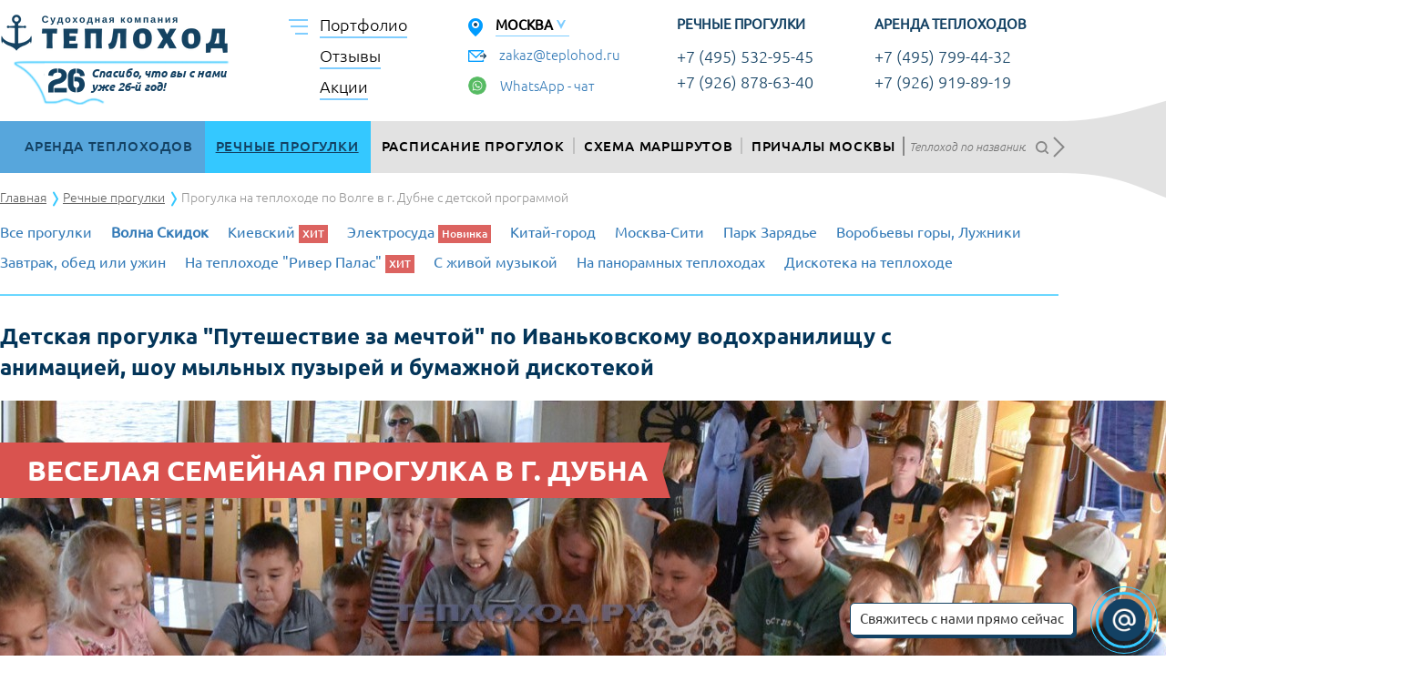

--- FILE ---
content_type: text/html; charset=windows-1251
request_url: https://teplohod.ru/detskiy-teplohod-v-dubne.htm
body_size: 19980
content:
<!doctype html>
<html lang="ru">
    <head>
        
            
                                    

                        <!-- Global Site Tag (gtag.js) - Google Analytics -->
                        <script async src="https://www.googletagmanager.com/gtag/js?id=UA-92406822-1"></script>
                        <script>
                            window.dataLayer = window.dataLayer || [];
                            function gtag() {
                                dataLayer.push(arguments);
                            }
                            gtag('js', new Date());

                            gtag('config', 'UA-92406822-1');
                        </script>
                    
                
                        <meta http-equiv="Content-Type" content="text/html; charset=windows-1251" />

            <link rel="shortcut icon" type="image/png" href="/favicon.png" />
            <link rel="icon" type="image/png" href="/favicon.png" />

            
                                    
                                            <link rel="canonical" href="https://teplohod.ru/detskiy-teplohod-v-dubne.htm" />
                    
                            

            
        
                    <meta name="robots" content="noyaca" />
                <meta name="viewport" content="width=device-width, initial-scale=1.0, minimum-scale=1.0">

                    
            
                <meta name="description" content="Речная прогулка по Иваньковскому водохранилищу на теплоходе с детской программой в Дубне. Актуальное расписание и цены на детские речные прогулки в Дубне со скидкой." />
                <meta name="keywords" content="Речная прогулка на теплоходе с детской программой в Дубне, детская прогулка по Волге в Дубне" />
                                <title>Детская прогулка на теплоходе по Иваньковскому водохранилищу с программой</title>

            

                    
        
                        <meta property="og:type" content="website" />
            <meta property="og:url" content="https://teplohod.ru/detskiy-teplohod-v-dubne.htm" />
            <meta property="og:title" content="Детская прогулка на теплоходе по Иваньковскому водохранилищу с программой" />
                            <meta property="og:description" content="Речная прогулка по Иваньковскому водохранилищу на теплоходе с детской программой в Дубне. Актуальное расписание и цены на детские речные прогулки в Дубне со скидкой." />
                                            


        
        <link href="/static/bootstrap/css/bootstrap.min.css" type="text/css" rel="stylesheet">



                            
                            

                            <link rel="stylesheet" type="text/css" href="/static/p/style2_preload.css?v89"/>
                                                            <noscript><link rel="stylesheet" href="/static/p/style2_common.css?v89"></noscript>
                            


                                                                
                    



                    


                    


                    

                    
                
    

        

    
            </head>
            <body class="s3-text">

                                
                                                                                                            
                        <div class="s2-feedback2 _mb-left s2j-toggle _walking">

                                                            <div class="__icon-window-open-decoration"></div>
                            
                                                            <div data-target="__window" class="__question s2j-toggle__button s2j-toggle__button_toggle"><div data-target="__question" class="__close-question icon-cancel-small s2j-toggle__button s2j-toggle__button_close"></div>Свяжитесь с нами прямо сейчас</div>

                            



                            <div data-target="__window" class="fb-anim-icon __icon-window-open s2j-toggle__button s2j-toggle__button_toggle _walking"></div>

                            <div class="__window hidden">
                                <div data-target="__window" class="__close icon-cancel-small s2j-toggle__button s2j-toggle__button_close"></div>
                                                                    <div class="__title">
                                        
                                        Свяжитесь с нами прямо сейчас
                                    </div>
                                                                <div class="__links">

                                    
                                    


                                                                            


                                                                            


                                                                            


                                        
                                            <a class="__link _type-4" href="tel:+74955329545">
                                                <span class="__icon"></span>
                                                <span class="__text s3-text">
                                                    <span class="__text-title h4">+7 (495) 532-95-45</span>
                                                    Звоните, мы на связи
                                                </span>

                                            </a>
                                                                            


                                        
                                            <a class="__link _type-5" href="javascript:void(0);"  onclick="$('.s2-order-popup.s2-order-popup_order').removeClass('hidden');">
                                                <span class="__icon"></span>
                                                <span class="__text s3-text">
                                                    <span class="__text-title h4">Email менеджера</span>
                                                    Отправьте email в отдел продаж
                                                </span>

                                            </a>
                                                                            


                                        
                                            <a class="__link _type-3" href="javascript:void(0);"  onclick="$('.s2-order-popup.s2-order-popup_callback').removeClass('hidden');">
                                                <span class="__icon"></span>
                                                <span class="__text s3-text">
                                                    <span class="__text-title h4">Перезвонить вам?</span>
                                                    Закажите обратный звонок
                                                </span>

                                            </a>
                                                                            

                                    

                                </div>
                            </div>




                        </div>


                                    

                <div id="back-top" class=" _fbm _fbm2" style="display:none;">
                    <a href="#top" title="Вверх"><span></span></a>
                </div>

                
                <div id="main" class="container nopadding s2-container">

                    <div class="s2-promo-buttons s2-promo-buttons_fixed">


                                                


                        
                                                    <div class="s2-promo-buttons__btn-fav hide-if-0 hidden"><a href="/fav_walkings.htm"><span><span>Избранное</span> <br><span class="s2-fav-count2">0</span></span></a></div>
                                        




                    </div>


                    <!-- header -->

                                                                                                                                        
                                            
                        


    



<header class="row s2-header s2-header_im s2-header_v2 _v3 s2-header_type-1a _w">
    <div class="col-xs-7 col-sml-3 s2-header__logo">
        <a href="/progulki_na_teplohode/"><img src="/static/images/logo2a.png" alt="Теплоход.ру" title="Теплоход.ру" width="256" height="43" /></a>

        <div class="s2-header__logo2">
            <p>Спасибо, что вы с нами уже 26-й год!</p>

        </div>
        <!--<p class="hidden-xs">Организация мероприятий на теплоходе</p>-->

    </div>

    <div class="col-xs-2 col-xs-push-3 col-sml-12 s2-header__menu-btn2">
        <div onclick="if ($(event.target).hasClass('__trigger') || $(event.target).hasClass('__trigger2'))
                    $(this).closest('.s2-header').find('.s2-header__menu').toggle();" style="width:100%;" class="__trigger2">
            <div class="__trigger"></div>
            
            
            
        </div>


    </div>

    <div class="col-xs-12 col-sml-2 s2-header__menu s2j-toggle s2j-toggle__target" itemscope="" itemtype="http://schema.org/SiteNavigationElement">
        <div class="__menu_opener s2j-toggle__button _closest-only" data-tc="_extended"></div>
        <ul itemprop="about" itemscope="" itemtype="http://schema.org/ItemList">


                        

                

                    
                

                                    
                        
                                                            <li itemprop="itemListElement" itemscope="" itemtype="http://schema.org/ItemList" class='visible-mb'><a href="/" itemprop="url">Главная</a><meta itemprop="name" content="Главная" /></li>
                                
                                                                                
                        
                                                            <li  class='visible-mb __inactive-link'>
                                    <span>Аренда теплоходов</span>
                                </li>
                            
                                                                                
                        
                                                            <li itemprop="itemListElement" itemscope="" itemtype="http://schema.org/ItemList" class='visible-mb'><a href="/do30.htm" itemprop="url">До 30 персон</a><meta itemprop="name" content="До 30 персон" /></li>
                                
                                                                                
                        
                                                            <li itemprop="itemListElement" itemscope="" itemtype="http://schema.org/ItemList" class='visible-mb'><a href="/do70.htm" itemprop="url">До 70 персон</a><meta itemprop="name" content="До 70 персон" /></li>
                                
                                                                                
                        
                                                            <li itemprop="itemListElement" itemscope="" itemtype="http://schema.org/ItemList" class='visible-mb'><a href="/do150.htm" itemprop="url">До 150 персон</a><meta itemprop="name" content="До 150 персон" /></li>
                                
                                                                                
                        
                                                            <li itemprop="itemListElement" itemscope="" itemtype="http://schema.org/ItemList" class='visible-mb'><a href="/up150.htm" itemprop="url">Свыше 150 персон</a><meta itemprop="name" content="Свыше 150 персон" /></li>
                                
                                                                                
                        
                                                            <li itemprop="itemListElement" itemscope="" itemtype="http://schema.org/ItemList" class='visible-mb'><a href="/panoramnie.htm" itemprop="url">Панорамные</a><meta itemprop="name" content="Панорамные" /></li>
                                
                                                                                
                        
                                                            <li itemprop="itemListElement" itemscope="" itemtype="http://schema.org/ItemList" class='visible-mb'><a href="/arenda-yahty-v-moskve.htm" itemprop="url">Яхты</a><meta itemprop="name" content="Яхты" /></li>
                                
                                                                                
                        
                                                            <li itemprop="itemListElement" itemscope="" itemtype="http://schema.org/ItemList" class='visible-mb font-color-red'><a href="/progulki_na_teplohode/" itemprop="url">Речные прогулки</a><meta itemprop="name" content="Речные прогулки" /></li>
                                
                                                                                
                        
                                                            <li itemprop="itemListElement" itemscope="" itemtype="http://schema.org/ItemList" class='visible-mb'><a href="/timetable.htm" itemprop="url">Расписание прогулок</a><meta itemprop="name" content="Расписание прогулок" /></li>
                                
                                                                                
                        
                                                            <li itemprop="itemListElement" itemscope="" itemtype="http://schema.org/ItemList" class='visible-mb'><a href="/pathway-map.htm" itemprop="url">Схема маршрута</a><meta itemprop="name" content="Схема маршрута" /></li>
                                
                                                                                
                        
                                                            <li itemprop="itemListElement" itemscope="" itemtype="http://schema.org/ItemList" class='visible-mb'><a href="/docks.htm" itemprop="url">Причалы</a><meta itemprop="name" content="Причалы" /></li>
                                
                                                                                
                        
                                                            <li itemprop="itemListElement" itemscope="" itemtype="http://schema.org/ItemList" class='visible-mb'><a href="/uslugi.htm" itemprop="url">Услуги</a><meta itemprop="name" content="Услуги" /></li>
                                
                                                                                
                        
                                                            <li itemprop="itemListElement" itemscope="" itemtype="http://schema.org/ItemList" class='visible-mb'><a href="/events.htm" itemprop="url">Мероприятия</a><meta itemprop="name" content="Мероприятия" /></li>
                                
                                                                                
                        
                                                            <li itemprop="itemListElement" itemscope="" itemtype="http://schema.org/ItemList" class='visible-mb d-full'><a href="/about.htm" itemprop="url">О компании</a><meta itemprop="name" content="О компании" /></li>
                                
                                                                                
                        
                                                            <li itemprop="itemListElement" itemscope="" itemtype="http://schema.org/ItemList" class='hidden d-full'><a href="/portfolio.htm" itemprop="url">Новости</a><meta itemprop="name" content="Новости" /></li>
                                
                                                                                
                        
                                                            <li itemprop="itemListElement" itemscope="" itemtype="http://schema.org/ItemList" class='hidden d-full'><a href="/articles.htm" itemprop="url">Статьи</a><meta itemprop="name" content="Статьи" /></li>
                                
                                                                                
                        
                                                            <li itemprop="itemListElement" itemscope="" itemtype="http://schema.org/ItemList"><a href="/gallery" itemprop="url">Портфолио</a><meta itemprop="name" content="Портфолио" /></li>
                                
                                                                                
                        
                                                            <li itemprop="itemListElement" itemscope="" itemtype="http://schema.org/ItemList"><a href="/reviews.htm" itemprop="url">Отзывы</a><meta itemprop="name" content="Отзывы" /></li>
                                
                                                                                
                                                                                
                        
                                                            <li itemprop="itemListElement" itemscope="" itemtype="http://schema.org/ItemList"><a href="/special.htm" itemprop="url">Акции</a><meta itemprop="name" content="Акции" /></li>
                                
                                                                                
                        
                                                            <li itemprop="itemListElement" itemscope="" itemtype="http://schema.org/ItemList" class='visible-mb d-full'><a href="/fav_walkings.htm" itemprop="url">Избранное</a><meta itemprop="name" content="Избранное" /></li>
                                
                                                                                                                    
                        
                                                            <li itemprop="itemListElement" itemscope="" itemtype="http://schema.org/ItemList" class='visible-mb d-full'><a href="/contact.htm" itemprop="url">Контакты</a><meta itemprop="name" content="Контакты" /></li>
                                
                                                            




            


            




        </ul>
    </div>
    <div class="col-sml-3 s2-header__info s3-text">

        <div id="city" class="s2-header__city-selector">
            <div class="icon-s2-gps-small"></div>
            
            <select name="city" onchange="location.href = this.value;">
                                                                                        <option value="/" selected="selected">Москва</option>
                                                                                                <option value="/spb/">Санкт-Петербург</option>
                                                                                                                                                                </select>

            
        </div>   

                        <div class="__txt"><span class="icon-s2-mail-small __txt-icon" style="margin-top:5px;"></span> <a href="mailto:zakaz@teplohod.ru">zakaz@teplohod.ru</a></div>
                            <div class="__txt">
                                    <span class="whatsupp-small-icon __txt-icon"></span> <a href="https://wa.me/79268786340">WhatsApp - чат</a>
                            </div>
        
    </div>


    <div class="col-xs-3 col-xs-pull-2 col-sml-pull-0 col-sml-1 s2-header__im _hidden-ds">
        <span class="__item visible-mb" onclick="$('.s2-order-popup.s2-order-popup_order').removeClass('hidden');"><img src="/static/s2-img/im/icon-mail.png" /></span>
                        

    </div>


    <div class="col-xs-12 col-sml-4 s2-header__phones2">

        


                            <div class="col-xs-5 col-xs-push-7 col-sml-push-0 col-sml-12 s2-header__rent-mb-block _walking">

                    <div class="s2-header__phones-title">Речные прогулки</div>

                    <div class="col-xs-12">
                        <span class="s2-header-im-item visible-mb" onclick="$('.s2-order-popup.s2-order-popup_order').removeClass('hidden');"><img src="/static/s2-img/im/dark-mail.png" /></span>
                        <a href="tel:+74955329545">+7 (495) 532-95-45</a><br class='visible-mb'>
                        <span class="s2-header-im-item visible-mb" onclick="$('.s2-order-popup.s2-order-popup_callback').removeClass('hidden');"><img src="/static/s2-img/im/dark-phone.png" /></span>
                        <a href="tel:+79268786340">+7 (926) 878-63-40</a>                    </div>


                </div>

            



                                    <div class="col-xs-7 col-xs-pull-5 col-sml-pull-0 col-sml-12 s2-header__rent-mb-block _rent">
                <div class="s2-header__phones-title">Аренда теплоходов</div>
                

                

                <div class="col-xs-12 s2-header__im _vertical _phone">

                    <a rel="nofollow" class="__item visible-mb" title="Telegram" href="https://t.me/Teplohod_ru"><img src="/static/s2-img/im/im-tg2.png" alt="Написать в Telegram" /></a>

                    <a href="tel:+74957994432">+7 (495) 799-44-32</a>
                </div>
                <div class="col-xs-12 s2-header__im _vertical _phone">
                    <a class="__item visible-mb" title="Whatsapp" href="https://wa.me/79269198919" rel="nofollow"><img src="/static/s2-img/im/im-whatsup2.png" alt="Написать в Whatsapp" /></a>
                    <a href="tel:+79269198919">+7 (926) 919-89-19</a>
                </div>                      






            </div>

        


    </div>





</header>



                    


                

                <div class="row s2-change-order-2-mobile">

                    <div class="col-xs-12 hidden-mb">

                        <div class="s2-index-menu s2-index-menu_main-walking-internal">
                            <div class="fig1"></div>
                            <div class="fig2"><div></div></div>
                            <ul class="s2-index-menu__list">
                                
                                


                                    
                                                                                    <li onclick="location.href = '/';" class="s2-index-menu__list-item active s2-index-menu__list-item_mb-w1"><a href="/">Аренда теплоходов</a></li>
                                            


                                    
                                    




                                    
                                                                                    <li onclick="location.href = '/progulki_na_teplohode/';" class="s2-index-menu__list-item s2-index-menu__list-item_walking s2-index-menu__list-item_mb-w2"><a class="active" href="/progulki_na_teplohode/" >Речные прогулки</a></li>
                                            
                                    
                                                                            

                                            <li class="s2-index-menu__list-item s2-index-menu__list-item_mb-w1"><a href="/timetable.htm">Расписание прогулок</a></li>
                                                                                    


                                                                                                                        <li class="s2-index-menu__list-item s2-index-menu__list-item_mb-w2"><a href="/pathway-map.htm">Схема маршрутов</a></li>
                                                                                        
                                        

                                    

                                        


                                        

                                            
                                                <li class="s2-index-menu__list-item s2-index-menu__list-item_mb-w2"><a href="/docks.htm">Причалы Москвы</a></li>
                                                                                                                                    

                                                                        
                                    


                                                                                                                                                        <li class="s2-index-menu__list-item visible-mb s2-index-menu__list-item_mb-w1"><a href="/special.htm">Акции</a></li>  



                                




                                <li class="s2-index-menu__list-item s2-index-menu__list-item_search _shrink">
                                    
                                        <div class="s2-search-vessels shChoose-long long-select">

        <div class="ui-widget">
            <input autocomplete="off" placeholder="Теплоход по названию">
                            <div class="icon-s2-search" style="display:inline-block"></div>
                    </div>
        <select style="display:none" autocomplete="off">

                            <option value="/yahta/Azimut-66.htm">Azimut-68</option>
                            <option value="/yahta/Fairline_Squadron_58.htm">Fairline Squadron 58</option>
                            <option value="/yahta/Fairline_Squadron_74.htm">Fairline Squadron 74</option>
                            <option value="/yahta/Princess-57.htm">Princess-57</option>
                            <option value="/yahta/Sunseeker-44.htm">Sunseeker 44</option>
                            <option value="/yahta/Sunsekeer_50.htm">Sunsekeer 50</option>
                            <option value="/yahta/Sunsekeer_64.htm">Sunsekeer 64</option>
                            <option value="/teplohod/Augustina.htm">Августина</option>
                            <option value="/teplohod/Aleksandriya.htm">Александрия</option>
                            <option value="/teplohod/Alexia.htm">Алексия</option>
                            <option value="/teplohod/Anna_Karenina.htm">Анна Каренина</option>
                            <option value="/teplohod/Arturs.htm">Артурс</option>
                            <option value="/yahta/Balu.htm">Балу</option>
                            <option value="/teplohod/Bars.htm">Барс</option>
                            <option value="/teplohod/Blagodat.htm">Благодать</option>
                            <option value="/teplohod/Bogema.htm">Богема</option>
                            <option value="/teplohod/Vdohnovenie.htm">Вдохновение</option>
                            <option value="/teplohod/Gjel.htm">Гжель</option>
                            <option value="/teplohod/Gnezdo_Gluharya.htm">Гнездо Глухаря</option>
                            <option value="/teplohod/Delfin_VIP.htm">Дельфин</option>
                            <option value="/teplohod/Derzhava.htm">Держава</option>
                            <option value="/teplohod/Dunai.htm">Дунай</option>
                            <option value="/teplohod/zhemchuzhina.htm">Жемчужина</option>
                            <option value="/teplohod/Zabava.htm">Забава</option>
                            <option value="/teplohod/Imperator.htm">Император</option>
                            <option value="/teplohod/Imperatrica.htm">Императрица</option>
                            <option value="/teplohod/Kastor_1.htm">Кастор-1</option>
                            <option value="/teplohod/konkord.htm">Конкорд</option>
                            <option value="/teplohod/Krokus.htm">Крокус</option>
                            <option value="/teplohod/Laguna.htm">Лагуна</option>
                            <option value="/teplohod/Legenda.htm">Легенда</option>
                            <option value="/yahta/Majesty-26m.htm">Маджести 26m</option>
                            <option value="/teplohod/Maestro.htm">Маэстро</option>
                            <option value="/teplohod/stolihniy.htm">Москва-Ривер</option>
                            <option value="/yahta/New_star.htm">Новая звезда</option>
                            <option value="/teplohod/Otrada.htm">Отрада</option>
                            <option value="/teplohod/Palma_de_Sohi.htm">Пальма де Сочи</option>
                            <option value="/yahta/Petropavlovsk.htm">Петропавловск</option>
                            <option value="/teplohod/Pozitiv.htm">Позитив</option>
                            <option value="/teplohod/Port_Artur.htm">Порт-Артур</option>
                            <option value="/yahta/poruchik-rzhevskij.htm">Поручик Ржевский</option>
                            <option value="/teplohod/Praga.htm">Прага</option>
                            <option value="/teplohod/River_Lounge.htm">Ривер Лаунж</option>
                            <option value="/teplohod/RIVER_PALACE.htm">Ривер Палас</option>
                            <option value="/teplohod/Riviera.htm">Ривьера</option>
                            <option value="/teplohod/Rio_4.htm">Рио 4</option>
                            <option value="/teplohod/rio-1.htm">Рио-1</option>
                            <option value="/teplohod/RADISSON.htm">Рэдиссон</option>
                            <option value="/teplohod/Svetoch.htm">Светоч</option>
                            <option value="/teplohod/Sobol.htm">Соболь</option>
                            <option value="/teplohod/Souz.htm">Союз</option>
                            <option value="/teplohod/strelna.htm">Стрельна</option>
                            <option value="/teplohod/Unique.htm">Уникум</option>
                            <option value="/teplohod/falcon.htm">Фалькон</option>
                            <option value="/teplohod/faraon.htm">Фараон</option>
                            <option value="/teplohod/Ferretti.htm">Ферретти 22m</option>
                            <option value="/teplohod/cvetochnaya-flotiliya.htm">Цветочная Флотилия</option>
                            <option value="/teplohod/Chijik.htm">Чижик</option>
                            <option value="/teplohod/Chijik_2.htm">Чижик II</option>
                            <option value="/teplohod/Yahta_Radisson.htm">Яхта Рэдиссон</option>
            
        </select>

    </div>

                                </li>
                            </ul>

                        </div>

                    </div>

                

    



            </div>


            

            
                    

        <div class="s2-bc-content23 s2-bc-content23_walking">
            <div class='s2-breadcrumb'>
                
    <div class='s2-breadcrumb__item'><a href="/">Главная</a></div>

    
    
                    
                
            
                                    <div class='s2-breadcrumb__item'><a href="/progulki_na_teplohode/">Речные прогулки</a></div>
                                    
    


    



                        <div class='s2-breadcrumb__item'>Прогулка на теплоходе по Волге в г. Дубне с детской программой</div>
            


            </div>




        

    
        
            

    


    

    


    

            
                
            <div class="s2-walking-groups _line1 s2-walking-groups_cat-exp-mode s2-walking-groups_no-main-group ">
             


                                            <button onclick="$(event.target).closest('div').find('> ul').toggleClass('hidden-mb').removeClass('untouched');
                    $(event.target).closest('button').toggleClass('is-expanded-flag');" type="button" class="s2-button s2-button_icon-dark s2-button_icon-dark-sassfix s2-button_icon-rotated visible-tablet visible-mb s2-button_cat-expand s2-walking-categories-mb-has-expanded"><span>Категории прогулок</span></button>
            

            
            <ul class="untouched ul-mb-cat-expanded-mode">
                                                                                            <li class="mb-expanded">

                                                    <p>
                                <a href="/progulki_na_teplohode/">Все прогулки</a>
                            </p>
                        
                    </li>

                


                

                                            
                            <li class='mb-expanded mb-expanded-2n  '>
                                <p style="font-weight:bold">
                                    <a href="/walking-86">Волна Скидок</a>
                                                                    </p>

                            </li>
                                                                                                                                                                                                                                                    
                            <li>
                                <p style="">
                                    <a href="/progulki_na_teplohode/prichal-kievskij-vokzal-rechnye-progulki-na-teplohode-ot-metro-kievskaya-raspisanie-teplohodov">Киевский</a>
                                    
                                                                                    <span>ХИТ</span>
                                                                                                            </p>

                            </li>
                                                                    
                            <li class='mb-expanded  '>
                                <p style="">
                                    <a href="/progulki_na_teplohode/elektricheskie-suda-moskva-rechnye-progulki-elektricheskij-rechnoj-tramvajchik-marshruty-po-moskve-reke">Электросуда</a>
                                    
                                                                                    <span>Новинка</span>
                                                                                                            </p>

                            </li>
                                                                    
                            <li class='mb-expanded mb-expanded-2n  '>
                                <p style="">
                                    <a href="/walking-32">Китай-город</a>
                                                                    </p>

                            </li>
                                                                    
                            <li class='mb-expanded  '>
                                <p style="">
                                    <a href="/walking-33">Москва-Сити</a>
                                                                    </p>

                            </li>
                                                                    
                            <li class='mb-expanded mb-expanded-2n  '>
                                <p style="">
                                    <a href="/walking-24">Парк Зарядье</a>
                                                                    </p>

                            </li>
                                                                                                                
                            <li class='mb-expanded  '>
                                <p style="">
                                    <a href="/walking-76">Воробьевы горы, Лужники</a>
                                                                    </p>

                            </li>
                                                                    
                            <li>
                                <p style="">
                                    <a href="/walking-48">Завтрак, обед или ужин</a>
                                                                    </p>

                            </li>
                                                                    
                            <li class='mb-expanded mb-expanded-2n  '>
                                <p style="">
                                    <a href="/progulki_na_teplohode/progulki-na-teplohode-river-palas-kupit-bilety-raspisanie-cena">На теплоходе "Ривер Палас"</a>
                                    
                                                                                    <span>ХИТ</span>
                                                                                                            </p>

                            </li>
                                                                                                                                                                                                        
                            <li>
                                <p style="">
                                    <a href="/walking-57">С живой музыкой</a>
                                                                    </p>

                            </li>
                                                                                                                                                                                                                                                                                                
                            <li>
                                <p style="">
                                    <a href="/walking-39">На панорамных теплоходах</a>
                                                                    </p>

                            </li>
                                                                    
                            <li class='mb-expanded  '>
                                <p style="">
                                    <a href="/walking-60">Дискотека на теплоходе</a>
                                                                    </p>

                            </li>
                                                                                                                                                                                                                                                                                                                                                                                                                                                                                                                                                                                                                                                                                                                                                                                                                                                                                                                                                                                                                                                                                                                                                                                                                                                                                                                                                                                                                                                                                                                                                                                                    


                


                                    <li class="visible-mb mb-expanded show-all-button" onclick="$(event.target).closest('ul').toggleClass('ul-mb-cat-expanded-mode');
                        $(event.target).closest('li').toggleClass('is-expanded-flag');">
                        <p>
                            <span>Показать/скрыть все категории</span>
                        </p>
                    </li>
                


            </ul>


            



        </div>
        






</div>








    
        

        


        <div class='row padding-tablet-fix'>
            <div itemscope itemtype="http://schema.org/Product" class='s2-section-title2 _walking '>


                                


                                                        <h1 itemprop="name" class="__title align-left">Детская прогулка &quot;Путешествие за мечтой&quot; по Иваньковскому водохранилищу с анимацией, шоу мыльных пузырей и бумажной дискотекой</h1>
                
                                


                    
                    


                                                                    <div class='s2-walking-ship-slider'>
                            
                            
                            
                                                                                            
                                                                                                    <img
                                        srcset="/picture_cache2/ck/v1-414-f98e4084f8848a8fcc4fbd77c4fafac1-60017ab782329.jpg 414w,                                /picture_cache2/ck/v1-1920-f98e4084f8848a8fcc4fbd77c4fafac1-60017ab7409a4.jpg 1920w"
                                sizes="(max-width:414px) 414px,                                1920px
                                "
                                src="/picture_cache2/ck/v1-1920-f98e4084f8848a8fcc4fbd77c4fafac1-60017ab7409a4.jpg"
                                > 
                        
                            


        
                            <div class='s2-walking-ship-slider__discount'>
                                            <span>Веселая семейная прогулка в г. Дубна</span>
                                    </div>
                    
                                    <div itemprop="offers" itemscope itemtype="http://schema.org/AggregateOffer" class='s2-walking-ship-slider__price s2-walking-ship-slider__price_has-old'>
                                            <span>На причале: <strike class="no-line">2300 <span class="rouble">р</span></strike></span>
                    
                    <span>
                        
                            700 <span class="rouble">р</span>
                                            </span>
                                            <meta itemprop="lowPrice" content="700">
                        <meta itemprop="priceCurrency" content="RUB">
                    
                </div>

                    


    </div>









    <div class='row'>
        <div class='col-xs-12'>
            <div class='row'>

                <div class='col-xs-12 col-sml-6 s2-walking-internal-block-1'>

                    <div class="s2-walking-price-block2">
            
        

                    <div class="s2-walking-price-block__item _dv2">  



                                    <div class="__block-1 _disc">
                        <div class="__item-age-block">
                            <span class='s2-walking-price-block__item-caption'>
                                Входной билет
                                                                    <br><span>(с 4-х лет)</span>
                                                            </span>
                        </div>
                        <div class="__item-price-block">
                            <span class='s2-walking-price-block__item-price'>
                                                                                                        700 <span class="rouble">р</span>
                                                            </span>
                        </div>
                    </div>
                


                                                             <div class=" s2-walking-price-block__item-discount s2-walking-price-block__item-discount_v2 _dv2">
                                                            -70%
                            
                        </div>
                                                </div>
                    <div class="s2-walking-price-block__item _dv2">  



                                    <div class="__block-1">
                        <div class="__item-age-block">
                            <span class='s2-walking-price-block__item-caption'>
                                Дети
                                                                    <br><span>(до 3 лет)</span>
                                                            </span>
                        </div>
                        <div class="__item-price-block">
                            <span class='s2-walking-price-block__item-price'>
                                                                    бесплатно
                                                            </span>
                        </div>
                    </div>
                


                                                                 </div>
        
    
</div>
                                                                    
                    
                    

                    

















                        



                            
                                
                                    
                                                                                                                            <div class="ticketscloud _many-items">
                                                <a class="abiframelnk" href="https://w.intickets.ru/event/11476233?wkey=7071882">Выбрать дату и купить билет</a>
                                            </div>
                                                                            



                                





                                                                        









                </div>

                <div class='col-xs-12 col-sml-6 s2-walking-internal-block-2'>
                    
                    
                    

                        
                                                    
                                                    
                                                                            
                                        <div class="s2-walking-param-block s2-walking-param-block_internal-page  ">

                 
         
                        
        

        <div class="col-xs-5 s2-walking-param-block__name">Теплоход</div>
        <div class="col-xs-7 s2-walking-param-block__value">
            <span><span>"Мечта" </span></span>
        </div>
        

                
        <div class="col-xs-5 s2-walking-param-block__name">Продолжительность</div>
        <div class="col-xs-7 s2-walking-param-block__value">
            <span class="icon-s2-walking-clock"></span> <span>2 часа</span>
        </div>
        
        







    
        

            

        




    
















    

            
        
        
            



        

        
    <!-- tt block -->



                                
    
    


        


            
               
                

                
                                                    

            


                










        


            
        <div class="col-xs-5 s2-walking-param-block__name">Отправление</div>
        <div class="col-xs-7 s2-walking-param-block__value">
            <span>г. Дубна, от причала "Большая Волга"</span>
        </div>
        
    

        
    





    

    
</div>
                    

                </div>
            </div>
            

            <div class='row'>
                <div class='col-xs-12'>
                                        

                    
                                                                                <div class='s2-walking-unnamed-block _internal-page s2-walking-unnamed-block_img-at-top s2-walking-unnamed-block_3-items s2-walking-unnamed-block_width2 s2-walking-unnamed-block_walking-page'>
        <ul>
                            <li>
                    <div class="icon-block">
                        <div class="icon icon-s2-u-disco"></div>                
                    </div>
                    <div>
                        <p class='title'>Бумажная дискотека!</p>
                        <p class='text'>Веселое детское развлечение с любимой музыкой и танцами.</p>
                    </div>


                </li>

                            <li>
                    <div class="icon-block">
                        <div class="icon icon-s2-u-lunch"></div>                
                    </div>
                    <div>
                        <p class='title'>Ресторан на борту!</p>
                        <p class='text'>Для вас широкий ассортимент разнообразных блюд от нашего шеф-повара Павла Кулагина.</p>
                    </div>


                </li>

                            <li>
                    <div class="icon-block">
                        <div class="icon icon-s2-u-yacht"></div>                
                    </div>
                    <div>
                        <p class='title'>Комфортабельный теплоход!</p>
                        <p class='text'>Прогулка проходит на комфортабельном теплоходе-ресторане.</p>
                    </div>


                </li>

                            <li>
                    <div class="icon-block">
                        <div class="icon icon-s2-u-child-program"></div>                
                    </div>
                    <div>
                        <p class='title'>Интересная детская программа!</p>
                        <p class='text'>С забавными играми, веселыми конкурсами и сладким сюрпризом.</p>
                    </div>


                </li>

                            <li>
                    <div class="icon-block">
                        <div class="icon icon-s2-u-view"></div>                
                    </div>
                    <div>
                        <p class='title'>Живописный маршрут!</p>
                        <p class='text'>Прекрасный воздух, тихий плеск воды и возможность отдохнуть душой.</p>
                    </div>


                </li>

                            <li>
                    <div class="icon-block">
                        <div class="icon icon-s2-u-firework"></div>                
                    </div>
                    <div>
                        <p class='title'>Интерактивное шоу!</p>
                        <p class='text'>Маленьких мечтателей ждет невероятное шоу мыльных пузырей и потрясающе шуршащая бумажная дискотека.</p>
                    </div>


                </li>

                        


        </ul>
    </div>
                </div>
            </div>


        </div>

    </div>


    
    







    

 

    

                    






    
        
        <div class="s2-section-text2 _walking s2-fav-text2 _walking-page _walking-banner-with-fix1">
            <div class="s2-walking-banner _fix1">
                <div class="s2-walking-banner__panel1"></div>
                <ul>
                                            
                            <li>
                                                                    <img src="/static/s2-img/s2-walking-pics/1.png">
                                                                <span>
                                                                            с июня 2026<br>
                                                                        по расписанию
                                </span>


                            </li>

                                                                    
                            <li>
                                                                    <img style="margin-top:-11px;" src="/static/s2-img/s2-walking-pics/2.png">
                                                                <span style="padding-left:10px;">
                                                                            2 часа<br>
                                                                        продолжительность прогулки
                                </span>


                            </li>

                                                                    
                            <li>
                                                                    <img src="/static/s2-img/s2-walking-pics/3.png">
                                                                <span style="margin-top: 13px;padding-left: 9px;">
                                                                            Теплоход &quot;Мечта&quot;<br>
                                                                        Проект Р51, тип: Москва
                                </span>


                            </li>

                                                                
                </ul>
                <div class="s2-walking-banner__panel2"></div>
            </div>
        </div>
    









    <div class="s2-section-text2 _walking s2-fav-text2 _walking-page _cc-content" itemprop="description">

        <div class="__block __block-type-2"><h2 style="text-align: justify;">О речной прогулке</h2>

<p style="text-align: justify;">Приглашаем на увлекательную семейную&nbsp;прогулку &quot;Путешествие за мечтой&quot; по Иваньковскому водохранилищу, с анимацией и&nbsp;бумажной дискотекой. На протяжении всего рейса, маленьких путешественников будут развлекать профессиональные аниматоры. Гарантируем хорошее настроение и море положительных эмоций. Пока малыши заняты веселыми играми, взрослые смогут расслабиться и полюбоваться пейзажами Тверской области с борта теплохода. Команда&nbsp;порадует Вас теплым приемом и высоким уровнем сервиса на борту комфортабельного теплохода &quot;Мечта&quot;, открытой верхней палубой, просторным и уютным пассажирским салоном. На теплоходе работает ресторан, где Вам предложат широкий ассортимент блюд. Каждого маленького гостя на борту теплохода ждет сладкий сюрприз.</p>

<p style="text-align: justify;">Посадка на теплоход начинается за 15 минут до отправления.</p>
</div>

    </div>

    

    

            
        <div class="s2-section-text2 _walking s2-fav-text2 _walking-page s2-border-for-block3 _blue">
            <p>Билеты можно приобрести на сайте, а также в ТЦ &quot;Маяк&quot; по адресу:</p>

<ul>
	<li>г. Дубна, проспект Боголюбова 24А</li>
</ul>

<p>На борт теплохода запрещено приносить свою еду и напитки!&nbsp;На алкогольные напитки, принесенные с собой действует пробковый сбор (при наличии кассового чека).</p>

        </div>
        
    
            
                

    

    








                                
                                                                                                                                        
                                                                                





        



        
            

            
                                    <div id="timetable"></div>


                    
                                                    <h3 class="s2-walking-pathway-title2 _timetable">Расписание речной прогулки</h3>
                                                <div class="s2-intickets-timiteable-block _section">
                            <div id="InticketsView11476233" data-id="11476233" data-t="0" data-v="0" class="intickets-widget-tt" data-token="c3319c9b-df13-560a-062c-022dbd1df621" data-scroll="0"></div>
                        </div>
                    
                    

                                    

        




                            






        
                                <div class="s2-walking-pathway s2-walking-pathway__walking-page"><div class="s2-walking-pathway__title s2-mobile-walking-title s2-icon-center s2-icon-center_pathway">Маршрут речной прогулки</div></div>


                    

                            
                <div class="s2-walking-pathway s2-walking-pathway__walking-page">
                    <p><strong>Отправление от причала &quot;Большая Волга&quot; </strong><span class="icon-s2-walking-next __next"></span>&nbsp;ДК Мир&nbsp;<span class="icon-s2-walking-next __next"></span>&nbsp;Набережная Менделеева&nbsp;<span class="icon-s2-walking-next __next"></span>&nbsp;Живописные пейзажи р. Волги и Иваньковского водохранилища&nbsp;<span class="icon-s2-walking-next __next"></span>&nbsp;Памятник Сталину <span class="icon-s2-walking-next __next"></span> Волжская плотина <span class="icon-s2-walking-next __next"></span> <strong>Прибытие на причал&nbsp;&quot;Большая Волга&quot;.</strong></p>

                </div>

            
                                        
                                        


                

    
        

        

        
                            <div class="s2-walking-pathway-html-outer">
                    <div class="s2-walking-pathway-html">
                        <div class="s2-std-h3v2 s2-mobile-walking-title s2-mobile-walking-title_upper" style="cursor:pointer;text-decoration: underline;" onclick="$(this).closest('div').next().toggle();">
                                                            Посмотреть карту маршрута речной прогулки
                                                    </div>
                                                    <div><script type="text/javascript" charset="utf-8" async src="https://api-maps.yandex.ru/services/constructor/1.0/js/?um=constructor%3A71e83e2e229e13ae070467b68ae05b162c1c99509d32750397b5b58fa04acf6d&amp;width=100%25&amp;height=500&amp;lang=ru_RU&amp;scroll=true"></script></div>
                        
                    </div>
                </div>
            
                
            
                    




        




        <div class="s2-section-text2 _walking s2-fav-text2 _walking-page _after-menu">




                      



            

            
                                    
                                                    <h2 class="title-top-margin">Фотогалерея речной прогулки</h2>
                                                                            


                <div class="_m2 s2-walking-photos s2-walking-photos_wide s2-walking-photos_v2 s2-walking-photos_count-11">
                    
                        
                            <a data-fancybox="photo1" class="fancybox fancybox_new" href="/picture_cache2/wb2/wt-1000-ada118d2ac4876b1cfc45055576e1e99-60017b15939ce.JPG">
                                <img src="/picture_cache2/wb2/wt-579-ada118d2ac4876b1cfc45055576e1e99-604f4881a81ea.JPG">
                            </a>

                        
                            <a data-fancybox="photo1" class="fancybox fancybox_new" href="/picture_cache2/wb2/wt-1000-db10a758a9f54cbc8addad48e10bad1a-60017b162586e.JPG">
                                <img src="/picture_cache2/wb2/wt-278-db10a758a9f54cbc8addad48e10bad1a-604f4881c6e8a.JPG">
                            </a>

                        
                            <a data-fancybox="photo1" class="fancybox fancybox_new" href="/picture_cache2/wb2/wt-1000-98a98f41aa63dc6cffe8387e29776e32-60017b168369a.JPG">
                                <img src="/picture_cache2/wb2/wt-278-98a98f41aa63dc6cffe8387e29776e32-604f4881d989f.JPG">
                            </a>

                        
                            <a data-fancybox="photo1" class="fancybox fancybox_new" href="/picture_cache2/wb2/wt-1000-50e91bd0f60887b54022bf4dd01288ae-60017b16e65a1.JPG">
                                <img src="/picture_cache2/wb2/wt-278-50e91bd0f60887b54022bf4dd01288ae-604f4881e85ae.JPG">
                            </a>

                        
                            <a data-fancybox="photo1" class="fancybox fancybox_new" href="/picture_cache2/wb2/wt-1000-953036d67f2f9f75cf533c7d5cf3b086-60017b174f6a3.JPG">
                                <img src="/picture_cache2/wb2/wt-278-953036d67f2f9f75cf533c7d5cf3b086-604f488208788.JPG">
                            </a>

                        
                            <a data-fancybox="photo1" class="fancybox fancybox_new" href="/picture_cache2/wb2/wt-1000-4a91f2230973bad5bd58fe7bf19b6e06-60017b17b692a.JPG">
                                <img src="/picture_cache2/wb2/wt-381-4a91f2230973bad5bd58fe7bf19b6e06-604f4882172dc.JPG">
                            </a>

                        
                            <a data-fancybox="photo1" class="fancybox fancybox_new" href="/picture_cache2/wb2/wt-1000-14511852e2cf2beef99a5b9deef2a9f6-60017b181c08a.JPG">
                                <img src="/picture_cache2/wb2/wt-179-14511852e2cf2beef99a5b9deef2a9f6-604f48822f82b.JPG">
                            </a>

                        
                            <a data-fancybox="photo1" class="fancybox fancybox_new" href="/picture_cache2/wb2/wt-1000-d3a854fef33eb61cc3bb59b96617de3d-60017b187c346.JPG">
                                <img src="/picture_cache2/wb2/wt-179-d3a854fef33eb61cc3bb59b96617de3d-604f48823e7ec.JPG">
                            </a>

                        
                            <a data-fancybox="photo1" class="fancybox fancybox_new" href="/picture_cache2/wb2/wt-1000-4679b33ef1f248f8fa41a1da5098e1f9-60017b18de047.JPG">
                                <img src="/picture_cache2/wb2/wt-381-4679b33ef1f248f8fa41a1da5098e1f9-604f48824a6f8.JPG">
                            </a>

                        
                            <a data-fancybox="photo1" class="fancybox fancybox_new" href="/picture_cache2/wb2/wt-1000-5530cbe1db9b54bed69520e0dbb6a8da-60017b1951e59.JPG">
                                <img src="/picture_cache2/wb2/wt-179-5530cbe1db9b54bed69520e0dbb6a8da-604f48825c2cf.JPG">
                            </a>

                        
                            <a data-fancybox="photo1" class="fancybox fancybox_new" href="/picture_cache2/wb2/wt-1000-b972cee69f5617467a0d89ffe08a270d-60017b19a6cc2.JPG">
                                <img src="/picture_cache2/wb2/wt-179-b972cee69f5617467a0d89ffe08a270d-604f4882699f8.JPG">
                            </a>

                                                            </div>
                

            
            


            

                


                    
                        
                                                                                        <div class="col-xs-12 visible-mb s2-walking-internal-code">
                                    <div class="ticketscloud _many-items">
                                        <a class="abiframelnk" href="https://w.intickets.ru/event/11476233?wkey=7071882">Выбрать дату и купить билет</a>
                                    </div>
                                </div>
                                                     




                    



                

            






            
                                




                
                                                                        

                    


                        <div class="walking-video-block walking-video-block_1video">
                                                                                                <iframe class="__iframe" width="541" height="304" src="https://vk.com/video_ext.php?oid=-142676056&id=456239162" style='border:none;' allow="accelerometer; encrypted-media; gyroscope; picture-in-picture" allowfullscreen></iframe>
                                    
                                                                        <div class="__right">
                                                                                        <div class="s2-section-text2 _walking s2-fav-text2 _walking-page walking-video-text walking-video-text_fixed">
                                                <p><img alt="youtube" src="/static/images/yt-logo.jpg" style="width: 94px;height: 20px"></p>
                                                <p>Приглашаем посетить официальный YouTube канал судоходной компании "Теплоход" и посмотреть эксклюзивный контент о нас, речных прогулках, салютах, мероприятиях и теплоходах, который мы сняли специально для Вас!</p>
                                                
                                            </div>
                                        </div>
                                                                    





                            </div>
                                                            
                                    



                                            
                                                                                            
                                                                                                                                                                                                                                                                    


                                                                                                            
                                                                                                            
                                                    <h2 class="title-top-margin vessel-title-walking-page">
                                                Теплоход "Мечта"                                                
                                            </h2>


                                                                                <div class='col-xs-12 nopadding'>
                                            
                                            

                                            
                                                                                                    <div class="s2-walking-teplohod-block_walking-page s2-walking-teplohod-block s2-walking-teplohod-block_no-photo">





    

    
    
    


    
                        <div class="s2-walking-teplohod-block__text"><p style="text-align: justify;">Комфортабельный теплоход &quot;Мечта&quot; - идеальный вариант для отдыха на воде, речных прогулок и экскурсий. На&nbsp;просторной&nbsp;нижней палубе оборудован полноценный кафе-бар, где гости смогут разместиться за столиками и заказать себе что-нибудь из установленного меню. Есть выход&nbsp;на верхнюю прогулочную палубу, откуда открываются изумительные виды на город, роскошные фасады исторических зданий и природу Подмосковья.&nbsp;На теплоходе установлено современное оборудование (кондиционеры, свет, звук и т.д.). На камбузе находится кухня полного цикла, позволяющая шеф-повару создавать изысканные блюда.</p>

<p>Теплоход &quot;Мечта&quot; водоизмещением 109,9 тонн, построен по проекту Р-51Э, типа &quot;Москва&quot;. Длинна теплохода &ndash; 38 м., ширина &ndash; 6,5 м., скорость до 23 км/час. Рулевая рубка расположена на крыше одноярусной надстройки над главной палубой. Машинное отделение смещено в корму. Теплоход предназначен для речных прогулок по внутри городским и пригородным линиям.&nbsp;</p>
</div>
            


    
    
                                    <div class="s2-walking-teplohod-block__icons">
                    <div class="s2-walking-vessel-icon"><span class="icon icon-people"></span><span class="text">До 150 человек</span></div><div class="s2-walking-vessel-icon"><span class="icon icon-bicycle"></span><span class="text">Можно с велосипедом</span></div><div class="s2-walking-vessel-icon"><span class="icon icon-coffe"></span><span class="text">Кафе-бар</span></div><div class="s2-walking-vessel-icon"><span class="icon icon-sound"></span><span class="text">Аудиосистема</span></div><div class="s2-walking-vessel-icon"><span class="icon icon-wc"></span><span class="text">WC</span></div><div class="s2-walking-vessel-icon"><span class="icon icon-s2-walking-stars"></span><span class="text">Класс "Комфорт"</span></div><div class="s2-walking-vessel-icon"><span class="icon icon-s2-walking-baby"></span><span class="text">Можно с коляской</span></div>
                </div>
                        

    

    

    
</div>                                                                                                                                    </div>
                                        
                                    
                                                                            <div class="col-xs-12 nopadding tablet-extra-mb">
                                            <div class="s2-walking-photos s2-walking-photos_wide s2-walking-photos_v2 s2-walking-photos_count-11">


                                                
                                                    
                                                        <a data-fancybox="photo" class="fancybox fancybox_new" href="/picture_cache2/wb/wt-1000-0b06e8f646c16d123ac3f258ac52f516-647b4ded41401.jpg">
                                                            <img src="/picture_cache2/wb/wt-579-0b06e8f646c16d123ac3f258ac52f516-661ecfa448fdb.jpg">
                                                        </a>

                                                    
                                                        <a data-fancybox="photo" class="fancybox fancybox_new" href="/picture_cache2/wb/wt-1000-4d682d72b2634a2f22cfad071da64f2b-647b4ded837d8.jpg">
                                                            <img src="/picture_cache2/wb/wt-278-4d682d72b2634a2f22cfad071da64f2b-661ecfa457eeb.jpg">
                                                        </a>

                                                    
                                                        <a data-fancybox="photo" class="fancybox fancybox_new" href="/picture_cache2/wb/wt-1000-b0d10955742f74068bff34176933fddd-647b4dedba9d1.jpg">
                                                            <img src="/picture_cache2/wb/wt-278-b0d10955742f74068bff34176933fddd-661ecfa45fe4c.jpg">
                                                        </a>

                                                    
                                                        <a data-fancybox="photo" class="fancybox fancybox_new" href="/picture_cache2/wb/wt-1000-495406de63179dc1619b0b828ac17836-652bbe8f9f9e7.jpg">
                                                            <img src="/picture_cache2/wb/wt-278-495406de63179dc1619b0b828ac17836-661ecfa4678f9.jpg">
                                                        </a>

                                                    
                                                        <a data-fancybox="photo" class="fancybox fancybox_new" href="/picture_cache2/wb/wt-1000-4e2ac2c89cc6208314d798a5b0d84cbd-652bbd597a3ab.jpg">
                                                            <img src="/picture_cache2/wb/wt-278-4e2ac2c89cc6208314d798a5b0d84cbd-661ecfa46f2ee.jpg">
                                                        </a>

                                                    
                                                        <a data-fancybox="photo" class="fancybox fancybox_new" href="/picture_cache2/wb/wt-1000-1d42afb571ecd2f52c83be56aa908a9f-652bbe8fe24fe.jpg">
                                                            <img src="/picture_cache2/wb/wt-381-1d42afb571ecd2f52c83be56aa908a9f-661ecfa47705e.jpg">
                                                        </a>

                                                    
                                                        <a data-fancybox="photo" class="fancybox fancybox_new" href="/picture_cache2/wb/wt-1000-228c94db4ac4fc079b7b782aadac04fb-652bbe90259c2.jpg">
                                                            <img src="/picture_cache2/wb/wt-179-228c94db4ac4fc079b7b782aadac04fb-661ecfa48090f.jpg">
                                                        </a>

                                                    
                                                        <a data-fancybox="photo" class="fancybox fancybox_new" href="/picture_cache2/wb/wt-1000-ff384be9e7825bf7f545718017a8c492-652bbe905de5d.jpg">
                                                            <img src="/picture_cache2/wb/wt-179-ff384be9e7825bf7f545718017a8c492-661ecfa487135.jpg">
                                                        </a>

                                                    
                                                        <a data-fancybox="photo" class="fancybox fancybox_new" href="/picture_cache2/wb/wt-1000-69aa61c6b08b1efd2d474a57740fb916-652bbdf764248.jpg">
                                                            <img src="/picture_cache2/wb/wt-381-69aa61c6b08b1efd2d474a57740fb916-661ecfa48dae7.jpg">
                                                        </a>

                                                    
                                                        <a data-fancybox="photo" class="fancybox fancybox_new" href="/picture_cache2/wb/wt-1000-3853872085a1800231a3ea300ef9011b-652bbe90a2dc0.jpg">
                                                            <img src="/picture_cache2/wb/wt-179-3853872085a1800231a3ea300ef9011b-661ecfa496b6e.jpg">
                                                        </a>

                                                    
                                                        <a data-fancybox="photo" class="fancybox fancybox_new" href="/picture_cache2/wb/wt-1000-9d69c8719ea8f32af3a5572b9b6ce2db-652bbe90de6bd.jpg">
                                                            <img src="/picture_cache2/wb/wt-179-9d69c8719ea8f32af3a5572b9b6ce2db-661ecfa49d4d1.jpg">
                                                        </a>

                                                                                                                                                </div>
                                        </div>
                                    



                                                            

                        </div>

                                                                                    <div id="faq" style="display:block;clear:both;"></div>
                                                        <div class="faq-block-in-walking-page">
                                <div class="s2-faq-block-wrapper s2-section-text2">
    <div>
                    <p>Частые вопросы</p>
                                            <button class="s2-button s2-button_faq" type="button" onclick="$(event.target).closest('.s2-faq-block-wrapper').find('.s2-faq-block,.s2-button').toggleClass('_extended');"><span>Показать все вопросы</span></button>
                        </div>
    <div>
        <ul class="s2-faq-block">
                            <li class="s2-faq-block__item">
                    <p class="s2-faq-block__title">Нужно ли распечатывать билеты?</p>
                    <div class="s2-faq-block__content">
                        <p>Распечатывать билеты необязательно, достаточно&nbsp;будет показать их с электронного носителя (телефон, планшет) администратору теплохода&nbsp;при посадке.</p>

                    </div>
                </li>
                            <li class="s2-faq-block__item">
                    <p class="s2-faq-block__title">Цена на билет указана со скидкой или без нее?</p>
                    <div class="s2-faq-block__content">
                        <p>Стоимость билетов, как на&nbsp;взрослые&nbsp;так и на детские билеты&nbsp;указана с учетом&nbsp;всех возможных&nbsp;скидок.</p>

                    </div>
                </li>
                            <li class="s2-faq-block__item">
                    <p class="s2-faq-block__title">Можно ли приобрести билеты на причале?</p>
                    <div class="s2-faq-block__content">
                        <p>К сожалению, мы не продаем билеты на причалах. Все билеты продаются через защищенную систему нашего сайта.</p>

                    </div>
                </li>
                            <li class="s2-faq-block__item">
                    <p class="s2-faq-block__title">Можно ли забронировать билеты?</p>
                    <div class="s2-faq-block__content">
                        <p>Билеты бронируются системой на время оформления и оплаты заказа (15-30 минут в зависимости от прогулки). Другие виды бронирования билетов не предусмотрены.</p>

                    </div>
                </li>
                            <li class="s2-faq-block__item">
                    <p class="s2-faq-block__title">Нужно ли проходить регистрацию на Вашем сайте, чтобы купить билет?</p>
                    <div class="s2-faq-block__content">
                        <p>При&nbsp;покупке билетов на сайте, регистрация не требуется.</p>

                    </div>
                </li>
                            <li class="s2-faq-block__item">
                    <p class="s2-faq-block__title">Кому и где нужно показывать билеты и нужно ли обращаться в кассу?</p>
                    <div class="s2-faq-block__content">
                        <p>Билеты&nbsp;нужно показать администратору теплохода при посадке на рейс, обращение в кассу не требуется.</p>

                    </div>
                </li>
                            <li class="s2-faq-block__item">
                    <p class="s2-faq-block__title">Какие карты принимаются к оплате на Вашем сайте?</p>
                    <div class="s2-faq-block__content">
                        <p>На&nbsp;нашем сайте принимаются все банковские карты международных платежных систем&nbsp;VISA,&nbsp;MAESTRO,&nbsp;Master&nbsp;Card, а также Российской платежной системы &laquo;МИР&raquo;.</p>

                    </div>
                </li>
                            <li class="s2-faq-block__item">
                    <p class="s2-faq-block__title">Можно ли на теплоход с животными?</p>
                    <div class="s2-faq-block__content">
                        <p>Практически на всех теплоходах, посещение прогулок с животными запрещено. Более подробную информацию по данному вопросу, Вы можете уточнить у наших операторов.</p>

                    </div>
                </li>
                            <li class="s2-faq-block__item">
                    <p class="s2-faq-block__title">Если на борту теплохода гид?</p>
                    <div class="s2-faq-block__content">
                        <p>Экскурсионные программы&nbsp;с профессиональным гидом&nbsp;на борту теплохода, расписание и стоимость, Вы сможете найти в категории <a href="https://teplohod.ru/walking-10">&laquo;Экскурсии на теплоходе с гидом&raquo;</a></p>

                    </div>
                </li>
                            <li class="s2-faq-block__item">
                    <p class="s2-faq-block__title">Гарантирован ли отдельный столик на теплоходе?</p>
                    <div class="s2-faq-block__content">
                        <p>Если Вы приобретаете билеты с питанием, то на борту теплохода,&nbsp;столик гарантирован, если же билеты приобретены без питания, то рассадка осуществляется при посадке, на доступные места.</p>

                    </div>
                </li>
                            <li class="s2-faq-block__item">
                    <p class="s2-faq-block__title">Холодно/Жарко ли на борту теплохода?</p>
                    <div class="s2-faq-block__content">
                        <p>Если Вы хотите совершить свою прогулку на верхней прогулочной палубе, то Вам будут предоставлены пледы. На нижних палубах, вне зависимости от погоды, при помощи современных кондиционеров, поддерживается комфортная температура.&nbsp;</p>

                    </div>
                </li>
                            <li class="s2-faq-block__item">
                    <p class="s2-faq-block__title">Есть ли на теплоходе кафе/бар/ресторан?</p>
                    <div class="s2-faq-block__content">
                        <p>На борту большинства теплоходов&nbsp;есть кафе-бар с широким выбором напитков и закусок. На некоторых теплоходах работают полноценные рестораны. Более точную информацию смотрите в описании прогулки.</p>

                    </div>
                </li>
                            <li class="s2-faq-block__item">
                    <p class="s2-faq-block__title">За какое время нужно прийти на посадку?</p>
                    <div class="s2-faq-block__content">
                        <p>Посадка&nbsp;на теплоход начинается за&nbsp;10 - 30 минут до начала рейса и зависит от теплохода. Более точную информацию по данному вопросу, Вы можете уточнить у наших операторов по телефону +7-926-878-63-40.</p>

                    </div>
                </li>
                            <li class="s2-faq-block__item">
                    <p class="s2-faq-block__title">Можно ли приносить свои напитки и питание на борт теплохода?</p>
                    <div class="s2-faq-block__content">
                        <p style="text-align: justify;">По&nbsp;правилам нашей компании, питание на борт теплохода проносить запрещено, на некоторых теплоходах допускается принести с собой алкогольные напитки с чеком из магазина. Как правило эта информация есть в описании прогулки. Более точную информацию по данному вопросу, Вы можете уточнить у наших операторов по телефону:+7-926-878-63-40.</p>

                    </div>
                </li>
                            <li class="s2-faq-block__item">
                    <p class="s2-faq-block__title">Можно ли курить на теплоходе?</p>
                    <div class="s2-faq-block__content">
                        <p>Все теплоходы оборудованы специально отведенным местом для курения, как правило, это место располагается в кормовой части судна.</p>

                    </div>
                </li>
                            <li class="s2-faq-block__item">
                    <p class="s2-faq-block__title">Есть ли на борту туалет?</p>
                    <div class="s2-faq-block__content">
                        <p>Все теплоходы оборудованы санузлами.</p>

                    </div>
                </li>
                            <li class="s2-faq-block__item">
                    <p class="s2-faq-block__title">Можно ли взять с собой коляску/велосипед?</p>
                    <div class="s2-faq-block__content">
                        <p>Да, Вы можете взять с собой коляску/велосипед на борт,&nbsp;наши сотрудники помогут Вам погрузить и разместить их.</p>

                    </div>
                </li>
                            <li class="s2-faq-block__item">
                    <p class="s2-faq-block__title">При оплате через сайт, не приходит код - подтверждения, что делать?</p>
                    <div class="s2-faq-block__content">
                        <p>Для решения данного вопроса&nbsp;Вам необходимо обратиться в банк, в котором обслуживается Ваша карта,&nbsp;</p>

                    </div>
                </li>
                            <li class="s2-faq-block__item">
                    <p class="s2-faq-block__title">Что такое шлюзование?</p>
                    <div class="s2-faq-block__content">
                        <p style="text-align: justify;">Шлюз - гидротехническое сооружение выравнивающее уровень воды в двух бассейнах и обеспечивающее тем самым возможность судоходства. Шлюз состоит из трех основных элементов: входных и выходных ворот; камеры и водопроводного устройства при помощи которого регулируется уровень воды в камере.</p>

<p dir="ltr" style="text-align: justify;">Шлюзование теплохода - прохождение его через шлюз. Этот процесс может занимать от нескольких минут до нескольких часов (в Москве около 20 - 40 минут).&nbsp;</p>

<p dir="ltr" style="text-align: justify;">На Москве-реке и канале им. Москвы построено 10 шлюзов. Побывать внутри шлюза и своими глазами увидеть как он устроен может любой кому это интересно. Самый простой способ - купить билет на прогулку программа которой, помимо других элементов включает еще и прохождение шлюза.</p>

                    </div>
                </li>
                                        <li style="display:none;" class="s2-faq-block__item s2-faq-block__item_all" onclick="$(event.target).closest('.s2-faq-block-wrapper').find('.s2-faq-block,.s2-button').toggleClass('_extended');"><span>Показать все вопросы</span></li>    
                        </ul>

        

    </div>


</div>
                            </div>
                        
                                                                                                                                                                                                            
                        



                                                                    <div class="s2-section-text2 _walking s2-fav-text2 _walking-page walking-fixed-text-block">
                                        <h3 style="text-align: justify;">Как купить на сайте электронный билет на речную прогулку:</h3>

<ul>
	<li style="text-align: justify;">Нажать кнопку<strong>&nbsp;&quot;Купить билет&quot;</strong>. Выбрать тип и количество билетов, нажать кнопку<strong>&nbsp;&quot;Купить&quot;</strong></li>
	<li style="text-align: justify;">В форме&nbsp;<strong>&quot;Оформление заказа&quot;</strong>&nbsp;указать ФИО владельца билета, согласно паспорту. Далее указать Имя и Фамилию покупателя билета. Обязательно правильно указать электронную почту и мобильный номер телефона. Ознакомившись с пользовательским соглашением нажать кнопку&nbsp;<strong>&quot;Продолжить&quot;.</strong></li>
	<li style="text-align: justify;">Проверить правильность заполнения заказа: маршрут, дата и время, количество билетов. Нажать кнопку&nbsp;<strong>&quot;Перейти к оплате&quot;.</strong></li>
	<li style="text-align: justify;">Заполнить данные банковской карты и нажать кнопку&nbsp;<strong>&quot;Оплатить&quot;</strong></li>
	<li style="text-align: justify;">После оплаты билет придет Вам на электронную почту, указанную при оформлении. Если письмо не приходит, то необходимо посмотреть папку &quot;спам&quot; в электронной почте.</li>
	<li style="text-align: justify;">Электронный билет необходимо предъявить при посадке на теплоход.</li>
</ul>

<p style="text-align: justify;"><strong><a href="//teplohod.ru/kak-kupit-bilet-na-rechnuyu-progulku.htm">Как купить электронные билеты с сайта &quot;Теплоход.ру&quot;? (пошаговая инструкция, откроется в новом окне)</a></strong></p>

                                    </div>
                                                                                                    <div class="s2-section-text2 _walking s2-fav-text2 _walking-page walking-fixed-text-block">
                                        <h3>Стандартные условия возврата электронных билетов*</h3>

<p>В соответствии с Федеральным&nbsp;Законом&nbsp;№193-ФЗ от 18.07.2019 (вступил&nbsp;в силу с 1 сентября 2019 г.),&nbsp;в случае отмены&nbsp;мероприятия,&nbsp;клиенту возвращается 100% от стоимости билета (если он отказался от предложенной альтернативы).&nbsp;Возврат билетов по инициативе клиента (кроме случаев подтвержденной болезни клиента или его родственников) производится в следующем порядке:</p>

<ul>
	<li>если до мероприятия осталось 10 и более дней&nbsp;-&nbsp;возврат 100%&nbsp;стоимости билета;</li>
	<li>если до мероприятия осталось 9 -&nbsp;5 дней&nbsp;-&nbsp;возврат 50%&nbsp;стоимости билета;</li>
	<li style="text-align: justify;">если до мероприятия осталось 4 -&nbsp;3&nbsp;дня -&nbsp;возврат 30% стоимости билета;</li>
	<li>если до мероприятия осталось менее 3 дней&nbsp;- возврат не производится.</li>
</ul>

<p>Возврат денежных средств производится в течение 10 банковских дней, на ту же карту, с которой была произведена оплата.</p>

<p>*На рейсы с просмотром салюта и другими программами ко Дню Победы (9 мая), Дню России (12 июня) и Дню Города (в первую субботу сентября) - билеты возврату не подлежат.</p>

                                    </div>
                                





                                




                                                                        


                                                                            <div class="s2-section-text2 _walking s2-fav-text2 _walking-page">
                                            



                                                                                                                                            
                                            
                                            <div class="s2-walking-ticket-external _refund row ">






                                                

                                                    

                                                        
                                                                                                                            
                                                                    <div class="col-xs-12 col-sml-5">
                                                                        <div class="ticketscloud _many-items">
                                                                            <a class="abiframelnk" href="https://w.intickets.ru/event/11476233?wkey=7071882">Выбрать дату и купить билет</a>
                                                                        </div>
                                                                    </div>


                                                                                                        
                                                                        <div class="col-xs-12 col-sml-3">
                                                                            <!--noindex-->
                                                                            <a class="__refund s2-button" href="/static/pravila-vozvrata-biletov.pdf" rel="nofollow"><span>вернуть билет</span></a>
                                                                            <!--/noindex-->
                                                                        </div>
                                                                    



                                                                                                                                    





                                                        














                                                                                                    

















                                                

                                                <div class="s2-walking-ticket-external__question-block col-xs-12 col-sml-2">
                                                    <p class="s2-walking-ticket-external__title">Остались вопросы? </p>
                                                    <p class="s2-walking-ticket-external__text">звоните сейчас: </p>
                                                </div>










                                                <div class="col-xs-12 col-sml-2">
                                                                        
                                                        <p class="s2-walking-ticket-external__text s2-walking-ticket-external__text-number">+7 (495) 532-95-45</p>
                                                        <p class="s2-walking-ticket-external__text s2-walking-ticket-external__text-number">+7 (926) 878-63-40</p>
                                                                                                    </div>

                                            </div>


                                        
                                        


                                                                                                                                    
                                                                                                    <div class="s3-title1 _extra-mt">Похожие прогулки:</div>
                                                                                                <div class="s2-walking-related s2-walking-related_v2">
            <div class="s2-walking-related-item s2-walking-related-item_v2">
            <div class="row">
                <div class="s2-change-order-2-mobile">
                    <div class="s2-walking-related-item__photo col-xs-12">
                        
                                                                                                                                <a href="/bodroe-utro-na-volge.htm">

                                <img src="/picture_cache2/ck/v1-363-7888308bc3c7458162af42f8c2909869-646be887a5697.JPG">
                            </a>
                                                

                                                    <div class="s2-walking-photo-caption-price s2-walking-photo-caption-price_related s2-walking-photo-caption-price_has-old">
                                                                    <span>На причале: <strike class="no-line">800 <span class="rouble">р</span></strike></span>
                                                                <span>
                                                                            400 <span class="rouble">р</span>
                                                                    </span>
                            </div>
                        
                        
                    </div>
                    <div class="col-xs-12 s2-walking-related-item__param-block">
                        <div class="s2-walking-related-item__title s2-walking-related-item__title_v2"><a href="/bodroe-utro-na-volge.htm">Речной трамвайчик «Бодрое утро на Волге» с прохождением шлюза</a></div>
                    </div>
                </div>
                <div class="col-xs-12 s2-walking-related-item__param-block">

                                        
                                            <div class="s2-walking-related-item__param s2-walking-related-item__param_no-underline">
                            <span class="icon-s2-walking-clock"></span>
                            <span>Продолжительность 1 час 15 минут</span>
                        </div>
                    



                </div>
            </div>
            <div class="row">
                <div class="col-xs-12">
                    <div class="s2-walking-related-item__param">
                                            </div>



                    <div class='s2-walking-related-item__param'>
                        <a href='/bodroe-utro-na-volge.htm' class='s2-link-about'>Подробнее</a>
                    </div>

                </div>
            </div>
        </div>
            <div class="s2-walking-related-item s2-walking-related-item_v2">
            <div class="row">
                <div class="s2-change-order-2-mobile">
                    <div class="s2-walking-related-item__photo col-xs-12">
                        
                                                                                                                                <a href="/kruiz-v-ustye-medvedici.htm">

                                <img src="/picture_cache2/ck/v1-363-f706d219ef5baeb6a5d91d5b696a335d-60017ff1b2f46.JPG">
                            </a>
                                                

                                                    <div class="s2-walking-photo-caption-price s2-walking-photo-caption-price_related s2-walking-photo-caption-price_has-old">
                                                                    <span>На причале: <strike class="no-line">1500 <span class="rouble">р</span></strike></span>
                                                                <span>
                                                                            990 <span class="rouble">р</span>
                                                                    </span>
                            </div>
                        
                        
                    </div>
                    <div class="col-xs-12 s2-walking-related-item__param-block">
                        <div class="s2-walking-related-item__title s2-walking-related-item__title_v2"><a href="/kruiz-v-ustye-medvedici.htm">Летний WEEKEND на устье Медведицы с отправлением от кафе "Причал" г. Кимры</a></div>
                    </div>
                </div>
                <div class="col-xs-12 s2-walking-related-item__param-block">

                                        
                                            <div class="s2-walking-related-item__param s2-walking-related-item__param_no-underline">
                            <span class="icon-s2-walking-clock"></span>
                            <span>Продолжительность 7 часов 30 минут</span>
                        </div>
                    



                </div>
            </div>
            <div class="row">
                <div class="col-xs-12">
                    <div class="s2-walking-related-item__param">
                                            </div>



                    <div class='s2-walking-related-item__param'>
                        <a href='/kruiz-v-ustye-medvedici.htm' class='s2-link-about'>Подробнее</a>
                    </div>

                </div>
            </div>
        </div>
            <div class="s2-walking-related-item s2-walking-related-item_v2">
            <div class="row">
                <div class="s2-change-order-2-mobile">
                    <div class="s2-walking-related-item__photo col-xs-12">
                        
                                                                                                                                <a href="/progulki_na_teplohode_po-volge-s-givoy-muzykoy.htm">

                                <img src="/picture_cache2/ck/v1-363-cd58c51b75de724fb0a4205bdd4b42a1-5ffdb4c714ba8.JPG">
                            </a>
                                                

                                                    <div class="s2-walking-photo-caption-price s2-walking-photo-caption-price_related ">
                                                                <span>
                                                                            700 <span class="rouble">р</span>
                                                                    </span>
                            </div>
                        
                        
                    </div>
                    <div class="col-xs-12 s2-walking-related-item__param-block">
                        <div class="s2-walking-related-item__title s2-walking-related-item__title_v2"><a href="/progulki_na_teplohode_po-volge-s-givoy-muzykoy.htm">Прогулка «Вечерняя Волга» на теплоходе-ресторане «Мечта» с  живой музыкой</a></div>
                    </div>
                </div>
                <div class="col-xs-12 s2-walking-related-item__param-block">

                                        
                                            <div class="s2-walking-related-item__param s2-walking-related-item__param_no-underline">
                            <span class="icon-s2-walking-clock"></span>
                            <span>Продолжительность 2 часа</span>
                        </div>
                    



                </div>
            </div>
            <div class="row">
                <div class="col-xs-12">
                    <div class="s2-walking-related-item__param">
                        
                            <span class="icon-s2-wp-timetable"></span><span>17 и 24 июня в 18:00.</span>
                                                </div>



                    <div class='s2-walking-related-item__param'>
                        <a href='/progulki_na_teplohode_po-volge-s-givoy-muzykoy.htm' class='s2-link-about'>Подробнее</a>
                    </div>

                </div>
            </div>
        </div>
    </div>
                                                                                    </div>
                                    


                                                                                                                


                                                                            <div class="s2-section-text2 _walking s2-fav-text2 _walking-page">
                                                                                    </div>
                                    


                                    
















                                    
                                    </div>

                                
                                
                                    
                                                                    

                            </div>




                            
                                                                
                                                                
<div class="hidden s2-order-form-wrapper s2-order-popup s2-order-popup_order" onclick="$(event.target).closest('.s2-order-popup').addClass('hidden').find('.s2-order-form__status').addClass('hidden').eq(1).removeClass('hidden');">
    <div class="s2-order-form s2-order-form_popup  border-blue"  onclick="event.stopPropagation();">
        <form>
            <div class="s2-order-form__close icon-s2-close-big" onclick="$(event.target).closest('.s2-order-popup').addClass('hidden').find('.s2-order-form__status').addClass('hidden').eq(1).removeClass('hidden');"></div>
            <div class="s2-order-form__title">Оставьте заявку</div>
            <div class="row">
                <div class="col-xs-12 hidden s2-order-form__status s2-order-form__status_sended">
                    <p class="s2-order-form__msg s2-order-form__msg_ok hidden">             
                    </p>
                    <p class="s2-order-form__msg s2-order-form__msg_error hidden">                        
                    </p>

                    <button type="button" class="s2-button" onclick="$(event.target).closest('.s2-order-popup').addClass('hidden').find('.s2-order-form__status').addClass('hidden').eq(1).removeClass('hidden');"><span>Ok</span></button>

                </div>
                <div class="col-xs-12 s2-order-form__status">
                                            <input type='hidden' name='action' value='s2-order'>
                                        <input type="hidden" name="cfid" value="PYk5U4Kg6EPA0P-IGDA0KsfAoFTCGlmF-oAa3suYb+7cwM8oApEc-pF-">

                    <p>Ваше имя:</p>
                    <input type="text" name='fio' placeholder="Введите ваше имя">

                    <p>Ваш номер телефона:</p>
                    <input type="text" name='phone' class="s2-order-form__phone" value="+7">
                                            <p>Ваша e-mail:</p>
                        <input type="email" name="email" placeholder="email@example.com">
                        <p>Какая услуга вас интересует?</p>

                                                    <div class="s2-selector">
                                <select name='service'>
                                    <option value="1">Аренда теплохода полностью</option>                        
                                    <option value="2" selected>Прогулка с другими пассажирами</option>                        
                                </select>
                            </div>
                                            
                    <p>Комментарий:</p>
                    <textarea name="etc" class="_def-max-width" style="height:57px;"></textarea>







                    <button type="submit" class="s2-button"><span>Оставить заявку</span></button>
                    <p class="s2-order-form__info">Нажимая кнопку “Оставить заявку”, вы соглашаетесь с обработкой персональных данных. <a href="/legal_confidential.htm">Политика конфиденциальности</a></p>


                </div>

            </div>
        </form>
    </div>
</div>


<div class="hidden s2-order-form-wrapper s2-order-popup s2-order-popup_callback" onclick="$(event.target).closest('.s2-order-popup').addClass('hidden').find('.s2-order-form__status').addClass('hidden').eq(1).removeClass('hidden');">
    <div class="s2-order-form s2-order-form_popup  border-blue"  onclick="event.stopPropagation();">
        <form class="s3-form-js-only">
            <div class="s2-order-form__close icon-s2-close-big" onclick="$(event.target).closest('.s2-order-popup').addClass('hidden').find('.s2-order-form__status').addClass('hidden').eq(1).removeClass('hidden');"></div>
            <div class="s2-order-form__title">Обратный звонок</div>
            <div class="row">
                <div class="col-xs-12 hidden s2-order-form__status s2-order-form__status_sended">
                    <p class="s2-order-form__msg s2-order-form__msg_ok hidden">             
                    </p>
                    <p class="s2-order-form__msg s2-order-form__msg_error hidden">                        
                    </p>

                    <button type="button" class="s2-button" onclick="$(event.target).closest('.s2-order-popup').addClass('hidden').find('.s2-order-form__status').addClass('hidden').eq(1).removeClass('hidden');"><span>Ok</span></button>

                </div>
                <div class="col-xs-12 s2-order-form__status">
                                            <input type='hidden' name='action' value='s2-order_callback'>
                                        <input type="hidden" name="cfid" value="PYk5U4Kg6EPA0P-IGDA0KsfAoFTCGlmF-oAa3suYb+7cwM8oApEc-pF-">

                    <p>Ваше имя:</p>
                    <input type="text" name='fio' placeholder="Введите ваше имя">

                    <p>Ваш номер телефона:</p>
                    <input type="text" name='phone' class="s2-order-form__phone" value="+7">
                                            
                            <p>Какая услуга вас интересует?</p>
                            <div class="s2-selector">
                                <select name='service'>
                                    <option value="1">Аренда теплохода полностью</option>                        
                                    <option value="2" selected>Прогулка с другими пассажирами</option>                        
                                </select>
                            </div>
                        

                        
                    
                    <p>Комментарий:</p>
                    <textarea name="etc" class="_def-max-width" style="height:57px;"></textarea>







                    <button type="submit" class="s2-button"><span>Оставить заявку</span></button>
                    <p class="s2-order-form__info">Нажимая кнопку “Оставить заявку”, вы соглашаетесь с обработкой персональных данных. <a href="/legal_confidential.htm">Политика конфиденциальности</a></p>


                </div>

            </div>
        </form>
    </div>
</div>








<footer class="s2-footer">
    <div>
        <div class="s2-footer__anchor"></div>
        <div class="row">
            <div class="col-xs-12 col-sml-4 s2-footer__logo">
                <div></div>
                                    <div>
                        <p>© 2000—2026 teplohod.ru</p>


                        

                            <p>Аренда теплохода в Москве, речные прогулки и организация мероприятий на теплоходе</p>
                                                                            <img style="max-width:75%;margin-top:5px;" src="/static/HorizontalLogos.png">
                                            </div>
                    <div>
                                                    



    

            

                
                    <a href="https://metrika.yandex.ru/stat/?id=24957292&amp;from=informer"
                     rel="nofollow"><img src="https://informer.yandex.ru/informer/24957292/3_1_FFFFFFFF_EFEFEFFF_0_pageviews"
                                                         style="width:88px; height:31px; border:0;" alt="Яндекс.Метрика" title="Яндекс.Метрика: данные за сегодня (просмотры, визиты и уникальные посетители)" class="ym-advanced-informer" data-cid="24957292" data-lang="ru" /></a>

            

        
            <!-- Yandex.Metrika counter -->
            <script type="text/javascript" >
                (function (m, e, t, r, i, k, a) {
                    m[i] = m[i] || function () {
                        (m[i].a = m[i].a || []).push(arguments)
                    };
                    m[i].l = 1 * new Date();
                    k = e.createElement(t), a = e.getElementsByTagName(t)[0], k.async = true, k.src = r, a.parentNode.insertBefore(k, a)
                })
                        (window, document, "script", "https://mc.yandex.ru/metrika/tag.js", "ym");

                ym(24957292, "init", {
                    clickmap: true,
                    trackLinks: true,
                    accurateTrackBounce: true,
                    webvisor: true
                });
            </script>
            <noscript><div><img src="https://mc.yandex.ru/watch/24957292" style="position:absolute; left:-9999px;" alt="" /></div></noscript>
            <!-- /Yandex.Metrika counter -->
        
    














                                            </div>
                
            </div>


                




            
                <div class="col-xs-12 col-sml-4 s2-footer__menu nopadding">
                    <ul>
                        <li><a href="/about.htm">О Компании</a></li>
                        <li><a href="/portfolio.htm">Новости</a></li>
                        <li><a href="/faq.htm">Вопрос-ответ</a></li>

                                                    <li><a href="/reviews.htm">Отзывы</a></li>
                                                    
                        <li><a href="/legal_confidential.htm" style="white-space: nowrap;">Конфиденциальность</a></li>



                    </ul>
                    <ul>
                                                    <li><a href='/landings.htm'>Маршруты и стоянки</a></li>
                                                    <li><a href="/articles.htm">Статьи</a></li>
                        <li><a href="/special.htm">Акции</a></li>




                        

                            <li><a href="/fav_walkings.htm">Избранное</a></li>
                            



                        <li><a href="/contact.htm">Контакты</a></li>
                    </ul>

                </div>

                                    <div class="col-xs-6 col-sml-2 s2-footer__soc-block">
                        <ul>
                            
                            <li><a href="https://vk.com/river_walk_msk" rel="nofollow" class="s2-footer__soc-vk"><span> </span>/ прогулки</a></li>
                                
                            <li><a href="https://t.me/+XGc4765G1BkxMGVi" rel="nofollow" class="s2-footer__soc-tg"><span> </span></a></li>
                                                        </ul>
                        
                    </div>

                    

                        <div class="col-xs-6 col-sml-2 s2-footer-phones">

                                                                                                <div class="s2-footer-phones__title">Речные прогулки</div>
                                    <a href="tel:+74955329545">+7 (495) 532-95-45</a>
                                    <a href="tel:+79268786340">+7 (926) 878-63-40</a>
                                
                                <div class="s2-footer-phones__title">Аренда теплоходов</div>
                                <a href="tel:+74957994432">+7 (495) 799-44-32</a>
                                <a href="tel:+79269198919">+7 (926) 919-89-19</a>


                            



                        </div>
                                                

            

        </div>
    </div>


</footer>
















</div>



            <script type="text/javascript">   if (1) {
        const _css_init = function(css) { 
            let myCSS = document.createElement( "link" );
            myCSS.rel = "stylesheet";
            myCSS.href = css;
            document.head.appendChild(myCSS);
        };_css_init('/static/p/style2_common.css?v89');}</script>
        

                    <script src="/static/jquery/jquery.min.js"></script>
            <script src="/static/fancybox/jquery.fancybox.min.js"></script>
            <script src="/static/styler/jquery.formstyler1.min.js"></script>
            <script src='/static/js/jquery.maskedinput.min.js' type="text/javascript"></script>
        



        <script type='text/javascript'>
                            $(function () {
                                $('head').append('<link rel="stylesheet" href="/static/fancybox/jquery.fancybox.min.css">');
                            });
        </script>
        <script defer type="text/javascript" src="/static/jquery-ui-1.11.4.custom.autocomplete/jquery-ui.min.js"></script>

        


                            





                


        <script defer src="/static/datepicker/datepicker.min.js"></script>
        <script defer src='/static/datepicker/i18n/datepicker.ru-RU.js' charset="utf-8"></script> 

        




        <script type="text/javascript">
                            $(function () {


            

                                $('head')
                                        .append('<link rel="stylesheet" href="/static/datepicker/datepicker.min.css">')
                                        .append('<link rel="stylesheet" href="https://s3.intickets.ru/intickets.min.css">')
                                        .append('<link rel="stylesheet" href="https://s3.intickets.ru/intickets-button-simple.min.css">')
                                        ;

                
                                $('body').append('<script charset="utf-8" type="text/javascript" src="https://static.yandex.net/yobject/v2/_/loader.js"><' + '/script>');
                


            

            
            



                                                $(window).on('load', function () {
                                    if (typeof ya !== 'undefined') {
                                        ya.yobject.load(document.body);
                                    }

                                });
                



                            });

            </script>



                            <script defer src="/static/jquery.lazy.min.js"></script>     
            




            


            
                                                            <script async type="text/javascript" src="https://yastatic.net/share2/share.js" charset="utf-8"></script>
                                       



            

        

        


        


                            <!-- failed load ti code -->

                    


        
                                        
                                                                            


        

    
        <!-- init tt block -->


                                                                                <script defer src='/static/intickets/integrate2.p1.js'></script>
                                                                            <script src='/static/js/intickets-tt-widget-init.js'></script>
        


    


            

            
                                    <script defer type='text/javascript' src='/static/js-dist/main.js?v24'></script>
                
                
                    <script type='text/javascript'>
                            $(function () {
                                if (typeof $.fn.styler !== 'undefined') {
                                    $('#city select, .filter2 select, .shChoose select, .calculator select, .form_review select').styler();
                                    //console.log('init styler ok');
                                }
                            });
                    </script>

                    
                        <script type="text/javascript">

                            $(function () {
                                var lazy_conf = {
                                    visibleOnly: true,
                                    threshold: 50,
                                    effect: 'fadein',
                                    effectTime: 100,
                                    customLoaderName: function (element) {
                                        //console.log('custom loader');
                                        $(element).prop('src', $(element).data('src'));
                                    },
                                    customLoaderName2: function (element) {

                                        if (typeof YT !== 'undefined') {
                                            yt_create_player(element);
                                        } else {
                                            $(element).closest('.yt-video-init-block').removeClass('yt-video-init-block_lazy');
                                        }
                                    }
                                };
                                $("iframe.lazyload-container").Lazy(lazy_conf);
                                $('.yt-video-init-block.yt-video-init-block_lazy .yt-video-init-block__video').Lazy(lazy_conf);
                            });
                        </script>
                    
                

            


            

            

            
            


            
        </body>
    </html>


--- FILE ---
content_type: text/css
request_url: https://teplohod.ru/static/p/style2_preload.css?v89
body_size: 37395
content:
.calculator *,.filter2 *,.ui-slider *{box-sizing:content-box;-moz-box-sizing:content-box;-webkit-box-sizing:content-box}.container{width:1162px}.nopadding,.nopadding-left{padding-left:0}.nopadding,.nopadding-right{padding-right:0}.col-sml-1,.col-sml-10,.col-sml-11,.col-sml-12,.col-sml-2,.col-sml-3,.col-sml-4,.col-sml-5,.col-sml-6,.col-sml-7,.col-sml-8,.col-sml-9{position:relative;min-height:1px;padding-left:15px;padding-right:15px}@media (min-width:768px){.col-sml-1,.col-sml-10,.col-sml-11,.col-sml-12,.col-sml-2,.col-sml-3,.col-sml-4,.col-sml-5,.col-sml-6,.col-sml-7,.col-sml-8,.col-sml-9{float:left}.col-sml-12{width:100%}.col-sml-11{width:91.66666667%}.col-sml-10{width:83.33333333%}.col-sml-9{width:75%}.col-sml-8{width:66.66666667%}.col-sml-7{width:58.33333333%}.col-sml-6{width:50%}.col-sml-5{width:41.66666667%}.col-sml-4{width:33.33333333%}.col-sml-3{width:25%}.col-sml-2{width:16.66666667%}.col-sml-1{width:8.33333333%}.col-sml-pull-12{right:100%}.col-sml-pull-11{right:91.66666667%}.col-sml-pull-10{right:83.33333333%}.col-sml-pull-9{right:75%}.col-sml-pull-8{right:66.66666667%}.col-sml-pull-7{right:58.33333333%}.col-sml-pull-6{right:50%}.col-sml-pull-5{right:41.66666667%}.col-sml-pull-4{right:33.33333333%}.col-sml-pull-3{right:25%}.col-sml-pull-2{right:16.66666667%}.col-sml-pull-1{right:8.33333333%}.col-sml-pull-0{right:auto}.col-sml-push-12{left:100%}.col-sml-push-11{left:91.66666667%}.col-sml-push-10{left:83.33333333%}.col-sml-push-9{left:75%}.col-sml-push-8{left:66.66666667%}.col-sml-push-7{left:58.33333333%}.col-sml-push-6{left:50%}.col-sml-push-5{left:41.66666667%}.col-sml-push-4{left:33.33333333%}.col-sml-push-3{left:25%}.col-sml-push-2{left:16.66666667%}.col-sml-push-1{left:8.33333333%}.col-sml-push-0{left:auto}.col-sml-offset-12{margin-left:100%}.col-sml-offset-11{margin-left:91.66666667%}.col-sml-offset-10{margin-left:83.33333333%}.col-sml-offset-9{margin-left:75%}.col-sml-offset-8{margin-left:66.66666667%}.col-sml-offset-7{margin-left:58.33333333%}.col-sml-offset-6{margin-left:50%}.col-sml-offset-5{margin-left:41.66666667%}.col-sml-offset-4{margin-left:33.33333333%}.col-sml-offset-3{margin-left:25%}.col-sml-offset-2{margin-left:16.66666667%}.col-sml-offset-1{margin-left:8.33333333%}.col-sml-offset-0{margin-left:0}}.visible-sml,.visible-sml-block,.visible-sml-inline,.visible-sml-inline-block{display:none!important}@media (min-width:415px) and (max-width:767px){.visible-sml,.visible-sml-block{display:block!important}table.visible-sml{display:table!important}tr.visible-sml{display:table-row!important}td.visible-sml,th.visible-sml{display:table-cell!important}.visible-sml-inline{display:inline!important}.visible-sml-inline-block{display:inline-block!important}.hidden-sml{display:none!important}}.long-select{position:relative}.long-select .ui-autocomplete-input{border:1px solid #ccc;background:#fff;height:20px;display:block;margin:0 0 20px;padding:1px 20px 5px;width:210px;font-style:italic;font-size:12px;color:#606060;clear:both}.ticketscloud.ticketscloud__after-content{margin-bottom:10px}.code .abiframelnk,.code .abiframelnk2,.ticketscloud .abiframelnk,.ticketscloud .abiframelnk2{color:#fff!important;text-decoration:none!important}html{scroll-behavior:smooth}.clear-both{clear:both}.ticketscloud._many-items .abiframelnk,.ticketscloud._many-items .abiframelnk2{display:block;text-align:center}.sx-prefix-description .teplohod-info-wrapper{margin-bottom:34px}.s3-legacy-link{background-color:transparent;color:#337ab7!important;text-decoration:none!important;cursor:pointer}.s3-legacy-link:focus,.s3-legacy-link:hover{color:#23527c!important;text-decoration:underline!important;outline:0}.s3-link{color:#134163;font-size:14px;line-height:18px;cursor:pointer}.s3-link._f15{font-size:15px}.s3-link._center{text-align:center}.s3-link .__border{border-bottom:solid #98d7ff 2px}.font-color-red,.font-color-red a{color:#d9534f!important}.hidden.show-if-error.error{display:block!important;color:#d9534f}.ticketscloud._header-link{margin-top:15px!important;margin-left:0}.ticketscloud._header-link .abiframelnk2{width:100%!important;text-align:center}.nearest-widget-date.saturday .nearest-widget-date-label,.nearest-widget-date.sunday .nearest-widget-date-label{color:#d9534f}.s2-intickets-timiteable-block._section+.s2-walking-pathway-title2._timetable,.s2-walking-pathway-title2._timetable{margin-top:20px}.s2-walking-pathway-title2._timetable+.s2-intickets-timiteable-block._ti{margin-top:15px}._index-slider._filter.s2-button-no-child,.s2-button._index-slider._filter,.s2-intickets-block .itw-table .itw-s-open a._index-slider._filter.abiframelnk,.s2-intickets-block .itw-table .itw-s-open a._index-slider._filter.abiframelnk2{width:220px;height:35px;font-weight:700}._index-slider._filter.s2-button-no-child>*,.s2-button._index-slider._filter>*,.s2-intickets-block .itw-table .itw-s-open a._index-slider._filter.abiframelnk2>*,.s2-intickets-block .itw-table .itw-s-open a._index-slider._filter.abiframelnk>*{font-size:20px;text-transform:none;line-height:24px}.s2-slider.s2-slider_indexv3 #slider,.s2-slider.s2-slider_indexv3 .s2-slider__item,.s2-slider.s2-slider_indexv3 .s2-slider__items,.s2-slider.s2-slider_indexv3 .s2-slider__vessel,.s2-slider.s2-slider_indexv3 .s2-slider__wrapper{height:456px}.s2-slider.s2-slider_indexv3 .s2-slider__item,.s2-slider.s2-slider_indexv3 .s2-slider__items{width:777px}.s2-slider.s2-slider_indexv3 .s2-slider__links{width:220px}.s2-slider.s2-slider_indexv3 .s2-slider__vessel{width:362px;border-width:5px;background-image:url(/static/s2-img/index-slider/index_slider_bg.png);background-repeat:no-repeat;background-position:0 bottom}.s2-slider.s2-slider_indexv3 #slider{display:flex}.s2-slider.s2-slider_indexv3 .s2-slider__links{margin-left:70px;margin-top:53px}.s2-slider.s2-slider_indexv3 .s2-slider__link-item{display:flex;text-align:left;margin-top:19px;margin-bottom:19px}.s2-slider.s2-slider_indexv3 .s2-slider__link-item._red a{color:red}.s2-slider.s2-slider_indexv3 .s2-slider__link-item a{font-size:20px;font-weight:700;line-height:26px;color:#042339}.s2-slider.s2-slider_indexv3 .s2-slider__link-icon{width:30px;height:31px;margin-right:27px}.s2-slider.s2-slider_indexv3 .s2-slider__vessel-title{font-size:20px;font-weight:700;line-height:24px;text-align:center;margin-top:43px;letter-spacing:0;width:176px;margin-left:auto;margin-right:auto;color:#042339}.s2-slider.s2-slider_indexv3 .s2-slider__vessel-title:after,.s2-slider.s2-slider_indexv3 .s2-slider__vessel-title:before{top:7px}.s2-slider.s2-slider_indexv3 .s2-slider__vessel-title:before{left:-42px}.s2-slider.s2-slider_indexv3 .s2-slider__vessel-title:after{right:-43px}.s2-slider.s2-slider_indexv3 .s2-slider__wrapper{display:flex;flex-direction:row;transition:all .5s ease}.s2-slider.s2-slider_indexv3 .s2-slider__items{overflow:hidden;position:relative}.s2-slider.s2-slider_indexv3 .s2-slider__items:hover .s2-slider__control-next,.s2-slider.s2-slider_indexv3 .s2-slider__items:hover .s2-slider__control-prev{display:block}.s2-slider.s2-slider_indexv3 .s2-slider__item{position:relative;display:block!important}.s2-slider.s2-slider_indexv3 .s2-slider__bottom-panel{position:absolute;bottom:0;height:auto;width:100%;display:flex;padding:24px 18px;justify-content:space-between;background:linear-gradient(0deg,rgba(255,255,255,.8) 50%,rgba(255,255,255,.08) 100%)}.s2-slider.s2-slider_indexv3 .s2-slider__bottom-panel._no-title{background:0 0}.s2-slider.s2-slider_indexv3 .s2-slider__button{margin-top:6px}.s2-slider.s2-slider_indexv3 .s2-slider__title{font-size:20px;font-weight:700;line-height:24px;color:#042339;max-width:483px;text-align:left;align-self:center}.s2-slider.s2-slider_indexv3 .s2-slider__control-next,.s2-slider.s2-slider_indexv3 .s2-slider__control-prev{display:none;width:35px;height:35px;top:211px;position:absolute;background-color:#ffffffcc;z-index:2;border-radius:50%;background-image:url(/static/s2-img/index-slider/icon-slider-main.png);background-repeat:no-repeat;cursor:pointer}.s2-slider.s2-slider_indexv3 .s2-slider__control-next{background-position:2px 5px}.s2-slider.s2-slider_indexv3 .s2-slider__control-prev{left:23px;transform:rotate(180deg);background-position:1px 6px}.s2-slider.s2-slider_indexv3 .s2-slider__control-next{right:23px}.abiframelnk2{background-color:#339ed8;border-radius:3px;border:1px solid #1086c5;display:inline-block;cursor:pointer;color:#fff;font-family:Helvetica,Arial,sans-serif;font-size:18px;padding:0;height:44px;line-height:44px;text-align:center;width:146px;text-decoration:none;-webkit-box-shadow:none;box-shadow:none;margin-bottom:5px}.ci-v2-field{padding-left:0;padding-right:0}.ci-v2-field .tablo svg.icon,.s2-calculator-form .result.add-buttons-visible+.item.item_result .calc-button{display:none}.ci-v2-field .btn{min-width:90px}.ci-v2-field .bootstrap a,.ci-v2-field .ti-tickets-widget .bootstrap .btn-outline-primary{color:#337ab7}.ci-v2-field .bootstrap .btn-outline-primary:hover{color:#fff;background-color:#337ab7;border-color:#337ab7}.ci-v2-field .tablo>div:first-of-type{margin-top:5px!important;margin-bottom:15px}.ci-v2-field .card .fs-14>div:not(:last-of-type){padding-right:0}.ci-v2-field .card .fs-14>div:first-of-type{padding-right:0}.ci-v2-field .card .fs-14>div:nth-of-type(3){padding-left:5px}.s3-center-elements{display:flex;flex-direction:row;justify-content:space-around}.s2-walking-ticket-external._resized .s2-walking-ticket-external__btn-block{padding-left:43px}.s2-walking-ticket-external._resized .s2-walking-ticket-external__question-block{padding-left:83px}.s2-walking-ticket-external._resized .s2-walking-ticket-external__question-block.col-sml-3:not(.col-sml-offset-3){padding-left:0}.s2-walking-ticket-external._resized .s2-walking-ticket-external__btn-block{padding-top:14px}.sx-flex-horizontal{display:flex;flex-direction:row;flex-wrap:nowrap}.sx-flex-horizontal>*{white-space:nowrap}.sx-flex-horizontal>:nth-of-type(1),.sx-flex-horizontal>:nth-of-type(2){flex-grow:1}.sx-flex-horizontal>:nth-of-type(2){text-align:center}.sx-flex-horizontal>*>*{white-space:normal}.s2-calculator-form .result.add-buttons-visible+.item.item_result .reset-button{margin-left:auto!important;margin-right:auto;display:block}.s2-fancybox-v2+.datepicker-container{z-index:99999!important}.s2-vessel-podbor-form ul li:before,.s2-walking-why ul li:before,.scroll-btn{display:none!important}.s2-walking-param-block-left._v2{padding-left:0;padding-right:30px}.s2-overflow-hidden{overflow:hidden}.fancyboxtkt-close-small::after{content:"X"!important}h1.s2-section-vessel-internal._anchor{padding-bottom:10px}.s2-header._v3 .s2-header__menu ul li,.s2-vessel-info2 .s2-vessel-info2__soc-panel{margin-bottom:7px}.s2-underline{text-decoration:underline}.s2-rating-widget .__stars{cursor:pointer;display:flex;flex-flow:row-reverse}.s2-rating-widget .__star{width:30px;height:30px}.sx-icon{display:inline-block;width:16px;height:16px}.s3-soc-panel .s3-soc-panel__float-icon{float:left;margin-top:2px;margin-right:4px}.s3-soc-panel._extra-margin{margin-left:15px;margin-right:15px}.s3-soc-panel._cc{margin-bottom:25px}.s3-soc-panel .s3-soc-panel__wrapper>*,.s3-soc-panel>*{display:block;float:left;margin-right:15px}.s3-soc-panel .s3-soc-panel__wrapper:after,.s3-soc-panel .s3-soc-panel__wrapper:before,.s3-soc-panel:after,.s3-soc-panel:before{display:table;content:""}.s3-soc-panel .s3-soc-panel__wrapper:after,.s3-soc-panel:after{clear:both}.s3-soc-panel .s3-soc-panel__wrapper{float:none}.s3-soc-panel .s3-soc-panel__soc-panel-faq-count-icon{display:block;float:left;-ms-transform:scale(.6,.6);-webkit-transform:scale(.6,.6);transform:scale(.6,.6);margin-top:-3px}.s3-soc-panel .s3-soc-panel__fav .fav-vessel-block{display:block;float:left;cursor:pointer}.s3-soc-panel .s3-soc-panel__fav .icon-info__fav,.s3-soc-panel .s3-soc-panel__fav .icon-info__nofav{width:18px;height:16px}.s3-soc-panel .s3-soc-panel__share-yandex{display:none}.s2-walking .s2-walking-param-block._font-fixes{font-size:15px}.s2-walking .s2-walking__stars-rating{margin-top:3px}.s2-walking .s2-walking__soc-panel-reviews-count{margin-left:10px}.s2-walking .s2-walking__soc-panel,.s2-walking-param-block.s2-walking-param-block_internal-page .s2-walking-param-block__name._inline-name~br{margin-bottom:5px}.s2-header._v3 .s2-header__rent-mb-block{width:50%}.s2-header._v3 .s2-header__rent-mb-block:first-of-type{width:calc(50% + 36px)}.s2-header._v3 .s2-header__rent-mb-block:last-of-type{width:calc(50% - 36px)}.s2-header._v3 .s2-header__rent-mb-block._walking:first-of-type{width:calc(50% + 19px)}.s2-header._v3 .s2-header__rent-mb-block._rent:last-of-type{width:calc(50% - 19px)}.s2-header._v3 .s2-header__rent-mb-block._full-w:last-of-type{width:calc(100% - 19px)}.s2-header._v3 .__menu_opener{display:block;position:absolute;width:21px;height:10px;border-top:solid #7fcdff 2px;cursor:pointer;margin-left:-34px;margin-top:6px}.s2-header._v3 .__menu_opener:before{content:"";display:block;border-top:solid #7fcdff 2px;margin-left:2px;height:1px;margin-top:5px}.s2-header._v3 .__menu_opener:after{content:"";display:block;border-bottom:solid #7fcdff 2px;margin-left:7px;height:8px}.s2-header._v3 .__txt-icon{display:block;float:left;margin-right:14px}.s2-header._v3 .__txt-icon.whatsupp-small-icon{margin-right:8px}.s2-header._v3.s2-header_im .s2-header__info{padding-left:32px;width:21.9%}.s2-header._v3 .s2-header__city-selector{border:0;padding:0;height:auto;width:auto;max-width:none;display:inline-block;margin-top:16px;margin-bottom:10px}.s2-header._v3 .s2-header__city-selector .jq-selectbox__dropdown{min-width:230px}.docks-grounds-block2._landing ul li,.s2-header._v3 .s2-header__city-selector .__txt{display:inline}.s2-header._v3 .s2-header__city-selector .icon-s2-gps-small{float:left;margin-right:14px;margin-top:4px}.s2-header._v3 .s2-header__city-selector .jq-selectbox.focused .jq-selectbox__select{border:0}.s2-header._v3 .s2-header__city-selector .jq-selectbox__select-text{display:inline;text-transform:uppercase;font-weight:700;font-family:calibri;font-size:15px}.s2-header._v3 .s2-header__city-selector .jq-selectbox.jqselect{width:auto;border-bottom:solid #7fcdff 1px;line-height:23px}.s2-header._v3 .s2-header__city-selector .jq-selectbox.jqselect .jq-selectbox__trigger{display:inline-block;background-image:none;position:relative;margin-bottom:-7px}.s2-header._v3 .s2-header__city-selector .jq-selectbox.jqselect .jq-selectbox__trigger:after,.s2-header._v3 .s2-header__city-selector .jq-selectbox.jqselect .jq-selectbox__trigger:before{display:block;content:"";position:absolute;border-left:solid transparent 5px;border-right:solid transparent 5px;border-top:solid #7fcdff 10px;top:4px;left:4px}.s2-header._v3 .s2-header__city-selector .jq-selectbox.jqselect .jq-selectbox__trigger:after{border-top-width:5px;border-left-width:3px;border-right-width:3px;margin-left:2px;z-index:2;border-top-color:#fff}.s2-header._v3 .__txt:last-of-type{margin-top:12px}.s2-section-text2._walking-page._cc-content+.s3-menu-icon-block,.s2-tabs{margin-top:15px}.s2-tabs .__nav{margin-bottom:15px}.s2-tabs .__nav-pager{display:flex;flex-direction:row;flex-wrap:nowrap;justify-content:space-evenly;margin-top:15px}.s2-tabs .__pager-item{width:15px;height:15px;border:solid #7fcdff 2px;cursor:pointer;border-radius:50%}.s2-tabs .__pager-item.active{background-color:#7fcdff}.s2-tabs .__nav-title{padding:8px;text-align:center}.s2-tabs .__nav-item{margin-left:20px;border:solid #59a8d9 1px;display:inline-block;border-radius:5px;padding:2px 10px 5px;text-align:center;position:relative}.s2-tabs .__nav-item:first-of-type{margin-left:0}.s2-tabs .__nav-item.active{background-color:#59a8d9;color:#fff}.s2-landings-menu2._nav-panel{position:-webkit-sticky;position:sticky;top:0;margin-top:15px;z-index:102}.s2-landings-menu2._nav-panel .__nav-title{text-align:center;font-size:17px;line-height:20px;padding-top:6px;padding-bottom:6px;color:gray}.s2-contacts-row .s2-order-form.s2-order-form_callback{padding-left:15px}.s3-menu-icon-block{margin-left:10px;display:block;margin-bottom:15px;margin-top:-15px}.s2-border-for-block3._blue+.s3-menu-icon-block{margin-top:0}.s3-menu-icon{display:inline-block;-ms-transform:scale(.5,.5);-webkit-transform:scale(.5,.5);transform:scale(.5,.5);margin:-10px -5px -10px -10px}.s3-menu-icon.icon-s2-u-lunch{height:34px}.s2-feedback2{position:fixed;right:20px;z-index:999;bottom:0;min-height:52px}.s2-feedback2 .__icon-window-open,.s2-feedback2 .__icon-window-open-decoration{position:absolute;right:0;cursor:pointer}.s2-feedback2 .__question{margin-top:0;position:absolute}.s2-feedback2 .__icon-window-open-decoration{border:solid #34c8ff 1px;margin-top:-24px;border-radius:50%;width:74px;height:74px;margin-right:-11px}.s2-feedback2 .__icon-window-open-decoration:before{display:block;border:solid #34c8ff 3px;border-radius:50%;width:62px;height:62px;margin-top:5px;margin-left:5px;content:""}.s2-feedback2 .__icon-window-open{border:solid transparent 1px;margin-top:-6px}.s2-feedback2 .__question{box-shadow:3px 3px 0 #134163;border:solid #134163 1px;right:58px;cursor:pointer;height:36px;padding:6px 10px;background-color:#fff;white-space:nowrap;border-radius:5px}.s2-feedback2 .__icon-window-open-decoration+.__question{right:81px;margin-top:-6px}.faq-block-in-vessel-page ul.s2-faq-block>li.s2-faq-block__item:before,.s2-feedback2 .__close-question{display:none}.s2-walking-param-block .s2-walking-param-block__value._wrap>p{padding-left:11px;white-space:normal;text-align:left}.s2-walking-param-block .s2-walking-param-block__value._wrap>p>.icon-s2-walking-gps{margin-left:-11px}.s2-walking-param-block .s2-walking-param-block__value._wrap>p>.icon-s2-walking-gps+span{max-width:calc(100% - 11px)}.s3-vessel-text+.s2-vessel-extra-services,.s3-vessel-text+.s2-vessel-extra-services2{margin-top:33px}.s2-vessel-extra-services .__item .__link:before,.s2-vessel-extra-services .__item a:before{-ms-transform:scale(.76,.76);-webkit-transform:scale(.76,.76);transform:scale(.76,.76);margin-top:-1px;position:absolute}.s2-vessel-extra-services .__item .__link>*,.s2-vessel-extra-services .__item a>*{margin-left:60px}.s2-vessel-extra-services .__item .icon-uslugi-2:before{margin-left:10px}.s2-vessel-extra-services .__item .icon-uslugi-5:before{margin-left:12px;margin-top:4px}.s2-vessel-extra-services .__item .icon-uslugi-7:before{margin-left:11px}.s2-vessel-extra-services .__item .icon-uslugi-3:before{margin-left:4px}.s2-vessel-extra-services .__item .icon-uslugi-4:before{margin-left:3px;margin-top:-11px}.s2-vessel-extra-services .__item .icon-uslugi-6:before{margin-left:1px}.s2-vessel-extra-services .__item .icon-uslugi-8:before{margin-left:3px}.s2-vessel-extra-services .__items,.s2-vessel-extra-services2 .__items{margin-top:15px;margin-bottom:15px}.s2-vessel-extra-services .__items>*,.s2-vessel-extra-services2 .__items>*{float:left;width:50%}.s2-no-icon:after,.s2-no-icon:before,.s2-vessel-extra-services .__items:after,.s2-vessel-extra-services .__items:before,.s2-vessel-extra-services2 .__items:after,.s2-vessel-extra-services2 .__items:before{content:"";display:table}.s2-no-icon:after,.s2-vessel-extra-services .__items:after,.s2-vessel-extra-services2 .__items:after{clear:both}.s2-vessel-extra-services .__item,.s2-vessel-extra-services2 .__item{line-height:30px;height:30px;margin-bottom:20px}.s2-vessel-extra-services .__item a:focus,.s2-vessel-extra-services .__item a:hover,.s2-vessel-extra-services2 .__item a:focus,.s2-vessel-extra-services2 .__item a:hover{text-decoration:none}.s2-vessel-extra-services .__item a:focus>*,.s2-vessel-extra-services .__item a:hover>*,.s2-vessel-extra-services2 .__item a:focus>*,.s2-vessel-extra-services2 .__item a:hover>*{border-bottom:solid #7fcdff 2px}.s2-vessel-extra-services .__item .__link,.s2-vessel-extra-services .__item a,.s2-vessel-extra-services2 .__item .__link,.s2-vessel-extra-services2 .__item a{color:#19202a;font-weight:700}.s2-vessel-extra-services .__item .__link:before,.s2-vessel-extra-services .__item a:before,.s2-vessel-extra-services2 .__item .__link:before,.s2-vessel-extra-services2 .__item a:before{float:left}.s2-vessel-extra-services2 .__link{min-height:30px}.s2-vessel-extra-services2 .__link:before{background-size:100% 100%;background-repeat:no-repeat}.s2-vessel-extra-services2 .__link span{min-height:30px;display:block}.s2-vessel-extra-services2 .__item{display:block}.s2-vessel-extra-services2 .__item .icon-uslugi-1:before{width:42px;height:26px;margin-left:9px;margin-right:9px}.s2-vessel-extra-services2 .__item .icon-uslugi-2:before{width:23px;height:27px;margin-left:17px;margin-right:20px;margin-top:3px}.s2-vessel-extra-services2 .__item .icon-uslugi-3:before{width:30px;height:20px;margin-left:9px;margin-right:21px;margin-top:2px}.s2-vessel-extra-services2 .__item .icon-uslugi-4:before{width:29px;height:34px;margin-left:8px;margin-right:23px;margin-top:-5px}.s2-vessel-extra-services2 .__item .icon-uslugi-5:before{margin-top:6px;width:24px;height:17px;margin-left:18px;margin-right:18px}.s2-vessel-extra-services2 .__item .icon-uslugi-6:before{width:27px;height:24px;margin-left:6px;margin-right:27px;margin-top:3px}.s2-vessel-extra-services2 .__item .icon-uslugi-7:before{width:30px;height:23px;margin-left:18px;margin-right:12px;margin-top:1px}.s2-vessel-extra-services2 .__item .icon-uslugi-8:before{width:25px;height:23px;margin-left:7px;margin-right:28px;margin-top:2px}.s2-no-icon .__icon{width:20px;height:20px;background-size:100% 100%}.s2-no-icon .__icon+.__title-nicon{margin-left:8px}.s2-no-icon>*{display:block;float:left}.s2-internal-marker-map{max-width:100%;display:block;margin-left:auto;margin-right:auto}.s2-internal-marker-map._row2{width:calc(50% - 7px);float:left;margin-left:0;margin-right:7px}.s2-internal-marker-map._row2:first-of-type{width:616px}.s2-internal-marker-map._row2:last-of-type{width:534px}.s2-internal-marker-map._row2+._row2{margin-left:7px;margin-right:0}.s2-internal-marker-map._row2 img{max-width:100%;max-height:100%;display:block}.s2-internal-marker-map._row3:first-of-type{width:543px}.s2-internal-marker-map._row3:last-of-type{width:607px}.icon-s2-walking-path._walking-cart{-ms-transform:scale(.5,.5);-webkit-transform:scale(.5,.5);transform:scale(.5,.5);margin:-10px -11px -7px}.icon-s2-walking-path._walking-cart+.b3-pathway-param a{height:21px;line-height:24px}.icon-s2-walking-gps._mr{margin-right:16px}.s2-intickets-timiteable-block._params-block{margin-bottom:10px;margin-left:0;padding-top:5px;clear:left}.intickets-venue-title{clear:left;padding-top:10px}.intickets-venue-title._first{padding-top:0}.b3-pathway{margin-bottom:-8px}.b3-pathway._internal{padding-top:1px}.b3-pathway .__icon{float:left;width:50px;height:50px;margin-right:5px}.b3-pathway .__text{display:block;float:left;padding-left:2px;padding-right:20px;margin-bottom:10px}.b3-pathway .tooltip1{margin-left:1px;margin-top:1px;width:22px;height:22px}.b3-pathway .tooltip1 .__tt-icon{margin-left:4px;margin-top:4px}.b3-pathway .__t{padding-left:8px;padding-right:14px}.b3-pathway .__t._t1{display:block;height:27px}.b3-pathway .__t._t2{display:inline-block;height:23px}.b3-external-pathway{float:left;margin-right:10px;height:50px;margin-bottom:14px;max-width:180px;margin-top:6px;position:relative}.b3-external-pathway .__icon{float:left;width:50px;height:50px;margin-right:5px}.b3-external-pathway .__text{margin-top:6px;line-height:18px;margin-right:15px;position:relative;padding-left:40px}.walking-internal-pathway-marker .tooltip1{top:12px;display:block;left:61px}.tooltip1{position:absolute;width:14px;height:14px;display:inline-block;margin-left:8px;margin-top:4px}.tooltip1 .__tt-icon{display:block;width:14px;height:14px}.tooltip1 .__tt-text{display:none;position:absolute;top:0;margin-left:14px;margin-top:-15px;z-index:3}.b3-link,.tooltip1 .__tt-icon:active+.__tt-text,.tooltip1 .__tt-icon:hover+.__tt-text,.tooltip1 .__tt-text:active,.tooltip1 .__tt-text:hover{display:block}.b3-link{position:absolute;right:0;margin-top:-52px;margin-right:20px;background-color:#033559;color:#fff;text-align:center;text-transform:uppercase;padding:5px 15px}.s2-walking-param-block.s2-walking-param-block_internal-page .icon-s2-walking-calendar._extra-margin{margin-top:18px}.walking-internal-pathway-marker{position:relative;display:block;float:left;width:100px;font-weight:700;text-transform:uppercase;padding-left:15px;font-size:13px;line-height:14px;margin-top:-1px}.icon-b3,.walking-internal-pathway-marker .__icon{width:41px;height:30px;display:inline-block}.walking-internal-pathway-marker .__icon+div{margin-bottom:6px}.walking-internal-pathway-marker+.__title{margin-left:115px!important}.icon-b3{width:20px;height:20px;vertical-align:middle;margin-right:5px}.s2-slider .__slider-warning{border:solid #34c8ff 3px;padding:16px 16px 18px 30px;color:#000;margin-bottom:12px;margin-top:-5px;line-height:17px}.s2-walking-param-block.s2-walking-param-block_internal-page .s2-walking-param-block__value._extra-padding{padding-right:15px}.s3-title1._landing{margin-top:20px}.docks-grounds-block2._landing .h3,.docks-grounds-block2._landing h3,.docks-grounds-block2._landing ul{margin-bottom:0}.s2-walking-pathway-html-outer._landing .s2-schemes .s2-schemes__menu{margin-bottom:20px}.s2-schemes .s2-schemes__row:after,.s2-schemes .s2-schemes__row:before{content:"";display:table}.s2-schemes .s2-schemes__row:after{clear:both}.s2-schemes .s2-schemes__row>*{position:relative;width:50%;float:left}.s2-schemes .s2-schemes__row>:first-of-type{padding-right:15px}.s2-schemes .s2-schemes__row>:last-of-type{padding-left:19px}.s2-comments .__title{font-size:13px}.s2-title2l+.s2-walking-photos{margin-top:10px}.s2-portfolio-detail-link{display:block}.s2-portfolio-detail-link._vessel{margin-top:51px;margin-right:28px;position:absolute;right:0}.s2-portfolio-detail-link._walking{right:0;top:0}.s2-promo-buttons>* a>span,.s2-title2l{font-size:13px}.s2-title2l>*{font-size:2em;color:#033559;font-weight:700;line-height:34px;text-align:left;display:block}.s2-title2l>:last-of-type{color:#57a6dc;font-size:1.5em;line-height:28px}.s2-portfolio-item{color:#444;font-size:16px}.s2-portfolio-item a{color:#444}.s2-portfolio-item .__about{padding-left:60px;position:relative}.s2-portfolio-item .__gallery{margin-top:10px}.s2-portfolio-item ._title{text-align:left}.s2-portfolio-item .__line:after,.s2-portfolio-item .__line:before{content:"";display:table}.s2-portfolio-item .__line:after{clear:both}.s2-portfolio-item .__line>div{width:50%;float:left}.s2-portfolio-item .__line>div:first-of-type:after,.s2-portfolio-item .__line>div:first-of-type:before{content:"";display:table}.s2-portfolio-item .__line>div:first-of-type:after{clear:both}.s2-portfolio-item .__line>div:first-of-type>div{width:50%;float:left}.s2-portfolio-item .__line>div:first-of-type>div:first-of-type{width:35%}.s2-portfolio-item .__line>div:first-of-type>div:last-of-type{width:65%}.s2-index-popular-vessels._wave .s2-index-popular-vessels__menu{text-align:center}.s2-index-popular-vessels._wave .s2-index-popular-vessels__menu>:first-of-type{width:100%;text-align:center;margin-bottom:15px}.hovered-menu-block{position:absolute;width:100%;overflow:hidden;max-height:0;left:0;-webkit-transition:all .2s linear;transition:all .2s linear}.hovered-menu:hover .hovered-menu-block{padding-top:18px;max-height:300px;box-shadow:0 5px 3px rgba(0,0,0,.1),5px 2px 3px rgba(0,0,0,.1),-5px 2px 3px rgba(0,0,0,.1)}.s2-vessel-podbor-form-on-index-page-parent-block .podbor-toggle-trigger{margin-bottom:20px}.s2-swiper-gallery.swiper-container-initialized .swiper-pagination,.s2-swiper-gallery:hover._scroll-hover .swiper-button-next,.s2-swiper-gallery:hover._scroll-hover .swiper-button-prev{display:block}.s2-swiper-gallery._scroll-hover .swiper-button-next,.s2-swiper-gallery._scroll-hover .swiper-button-prev{display:none}.s2-swiper-gallery .swiper-pagination{display:none;position:absolute;bottom:3px;left:45%;border-radius:3px;padding:0 5px;height:24px;background:rgba(51,51,51,.5);color:#fff;font-size:12px;line-height:24px;z-index:1;width:auto}.s2-swiper-gallery .swiper-pagination.swiper-pagination-bullets{background:0 0}.s2-order-form.s2-order-form_vessel-calc .s2-calculator-vessels-result>:nth-of-type(3n){margin-right:10px}.s2-calculator-vessels-result>:nth-of-type(3n),.s2-order-form.s2-order-form_vessel-calc .s2-calculator-vessels-result>:nth-of-type(2n){margin-right:0}.s2-order-form.s2-order-form_vessel-calc .s2-calculator-vessels-result>:nth-of-type(3n+1){clear:none}.s2-calculator-vessels-result>:nth-of-type(3n+1),.s2-order-form.s2-order-form_vessel-calc .s2-calculator-vessels-result>:nth-of-type(2n+1){clear:left}.s2-calculator-vessels-result:after,.s2-calculator-vessels-result:before,.s2-events-menu-big ul:after,.s2-events-menu-big ul:before,.s2-useful-links.s2-useful-links_walking:after,.s2-useful-links.s2-useful-links_walking:before{display:table;content:""}.s2-calculator-vessels-result:after,.s2-events-menu-big ul:after,.s2-useful-links.s2-useful-links_walking:after{clear:both}.s2-calculator-vessels-result>*{width:363px;float:left;margin-right:10px}.s2-calculator-vessels-result .s2-vessel-cart{margin-bottom:15px}.s2-calculator-vessels-result .s2-vessel-cart .s2-vessel-cart__info-link{width:auto}.s2-calculator-vessels-result .s2-vessel-cart .s2-vessel-cart__info-link,.s2-calculator-vessels-result .s2-vessel-cart .s2-vessel-cart__info-link>*{-webkit-box-sizing:border-box;-moz-box-sizing:border-box;box-sizing:border-box}ul.s2-useful-links{list-style:none}ul.s2-useful-links._extra-ml{margin-left:47px}.s2-useful-links:not(.s2-useful-links_walking).s2-useful-links_cc{column-count:2;-webkit-column-count:2;-moz-column-count:2;margin-left:45px;margin-bottom:15px}.s2-useful-links:not(.s2-useful-links_walking).s2-useful-links_cc li{height:40px;padding-left:0;margin-bottom:14px;padding-bottom:15px;page-break-inside:avoid;break-inside:avoid;padding-top:5px}.s2-useful-links:not(.s2-useful-links_walking).s2-useful-links_cc li:before{left:-37px;top:0}.s2-useful-links-walking-title+.s2-useful-links.s2-useful-links_cc{margin-top:15px}.s2-useful-links:not(.s2-useful-links_walking) li{display:block;width:100%;position:relative;margin-bottom:29px;padding-right:15px}.s2-useful-links:not(.s2-useful-links_walking) li:before{content:"";display:block;position:absolute;top:6px;left:-46px}.s2-useful-links:not(.s2-useful-links_walking) a{font-size:15px;color:#042339;border-bottom:solid 1px;line-height:23px;text-align:left}.s2-useful-links:not(.s2-useful-links_walking) a,.s2-useful-links:not(.s2-useful-links_walking) a:active,.s2-useful-links:not(.s2-useful-links_walking) a:focus,.s2-useful-links:not(.s2-useful-links_walking) a:hover{text-decoration:none}.s2-useful-links:not(.s2-useful-links_walking) a span{white-space:nowrap}.s2-useful-links:not(.s2-useful-links_walking) a span:after{display:inline-block;content:"";text-decoration:none;vertical-align:middle;margin-left:4px;background-color:#fff}.s2-useful-links:not(.s2-useful-links_walking).s2-useful-links_section-margin{margin-left:45px;margin-top:15px}ul.s2-useful-links.s2-useful-links_articles li{padding-right:45px}.s2-useful-links-walking-title{font-size:18px;color:#444;text-transform:uppercase;line-height:18px;text-align:left;letter-spacing:1.8px;margin-top:30px}.s2-useful-links-walking-title:not(.s2-useful-links-walking-title_no-position),.s2-useful-links.s2-useful-links_walking{width:650px!important;position:relative;left:-112px}.s2-useful-links.s2-useful-links_walking{margin-top:8px;list-style:none}.s2-useful-links.s2-useful-links_walking li,.s2-walking-groups ul .s2-walking-groups__item-block.s2-walking-groups__item-block_wide div>*{width:50%;display:block;float:left}.s2-useful-links.s2-useful-links_walking li:before{display:none}.s2-useful-links.s2-useful-links_walking li:nth-of-type(2n){padding-left:15px}.s2-useful-links.s2-useful-links_walking li:nth-of-type(2n+1){clear:left}.s2-useful-links.s2-useful-links_walking li a{font-size:14px;color:#444;line-height:24px;text-align:left;text-decoration:underline;font-style:normal}.s2-vessel-params-winter-info{color:#d9534f;text-align:left;padding-left:45px;margin-top:10px}.s2-vessel-info-photos:not(.s2-vessel-info-photos_flickity) .s2-vessel-info-photos__imgs-navs{position:absolute;left:0;top:0;z-index:2;width:100%;height:0;display:none}.s2-vessel-info-photos:not(.s2-vessel-info-photos_flickity) .s2-vessel-info-photos__imgs-navs>div{position:absolute;cursor:pointer;top:168px}.s2-vessel-info-photos:not(.s2-vessel-info-photos_flickity) .s2-vessel-info-photos__imgs-navs>div:first-of-type{left:28px}.s2-vessel-info-photos:not(.s2-vessel-info-photos_flickity) .s2-vessel-info-photos__imgs-navs>div:last-of-type{right:28px}.s2-vessel-info-photos:not(.s2-vessel-info-photos_flickity) .s2-vessel-info-photos__imgs-block{position:relative;width:729px;height:483px}.s2-vessel-info-photos:not(.s2-vessel-info-photos_flickity) .s2-vessel-info-photos__imgs-block:hover .s2-vessel-info-photos__imgs-navs,.s2-vessel-info-photos:not(.s2-vessel-info-photos_flickity) .s2-vessel-info-photos__previews-block:hover .s2-vessel-info-photos__previews-navs{display:block}.s2-vessel-info-photos:not(.s2-vessel-info-photos_flickity) .s2-vessel-info-photos__imgs{z-index:1;position:relative;overflow:hidden;width:729px;height:483px;text-align:center;font-size:0;line-height:483px;vertical-align:middle}.s2-vessel-info-photos:not(.s2-vessel-info-photos_flickity) .s2-vessel-info-photos__imgs img,.s2-vessel-info-photos:not(.s2-vessel-info-photos_flickity) .s2-vessel-info-photos__imgs>*{display:inline-block;width:729px}.s2-vessel-info-photos:not(.s2-vessel-info-photos_flickity) .s2-vessel-info-photos__previews{font-size:0;width:729px;height:119px}.s2-vessel-info-photos:not(.s2-vessel-info-photos_flickity) .s2-vessel-info-photos__previews>div{white-space:nowrap;position:relative}.s2-vessel-info-photos:not(.s2-vessel-info-photos_flickity) .s2-vessel-info-photos__previews>div>*{position:relative;width:173px;height:173px;margin-right:12px;display:inline-block;z-index:1}.s2-vessel-info-photos:not(.s2-vessel-info-photos_flickity) .s2-vessel-info-photos__previews>div>.active:before{position:absolute;display:block;left:0;top:0;content:"";background-color:rgba(52,200,255,.5);width:100%;height:100%}.s2-vessel-info-photos:not(.s2-vessel-info-photos_flickity) .s2-vessel-info-photos__previews>div>:last-of-type{margin-right:0}.s2-vessel-info-photos:not(.s2-vessel-info-photos_flickity) .s2-vessel-info-photos__previews-navs{z-index:2;display:none;width:100%;position:relative}.s2-vessel-info-photos:not(.s2-vessel-info-photos_flickity) .s2-vessel-info-photos__previews-navs>div{top:45px;position:absolute;cursor:pointer}.s2-vessel-info-photos:not(.s2-vessel-info-photos_flickity) .s2-vessel-info-photos__previews-navs>div:first-of-type{left:8px}.s2-vessel-info-photos:not(.s2-vessel-info-photos_flickity) .s2-vessel-info-photos__previews-navs>div:last-of-type{right:8px}.s2-vessel-info-photos:not(.s2-vessel-info-photos_flickity) .s2-vessel-info-photos__previews-block{margin-top:12px;position:relative;width:729px;height:119px;overflow:hidden}.s2-intickets-timiteable-block .itw-month-header,.s2-intickets-timiteable-block .pwnz-itw-month-header{font-size:28px}.s2-intickets-timiteable-block .itw-month-header .__month,.s2-intickets-timiteable-block .pwnz-itw-month-header .__month{font-weight:700;text-transform:capitalize}.s2-intickets-timiteable-block .itw-month-header+.itw-seances,.s2-intickets-timiteable-block .pwnz-itw-month-header+.itw-seances{border-top:none}.s2-faq-block .s2-faq-block__title{font-size:16px;line-height:24px}.s2-faq-block-wrapper>:first-of-type p{font-size:28px}.links-wrapper-3d-tour .__video-block,.s2-walking-groups.s2-walking-groups_pp-mode.s2-walking-groups_no-main-group ul>li:before{display:none}.links-wrapper-3d-tour .__video-block._visible{display:block}.s2-link-about{text-transform:uppercase;color:#444;border-bottom:solid #92dcf8 2px;letter-spacing:1.6px;text-decoration:none!important;font-weight:400;padding-bottom:2px;line-height:18px;font-size:14px}.s2-walking-ship-slider{position:relative}.s2-walking-ship-slider img{margin-left:-357px;z-index:1;position:relative;display:block}.s2-walking-ship-slider .s2-walking-ship-slider__discount{background-color:#d9534f;position:absolute;z-index:2;padding-left:30px;top:46px;left:-357px;height:61px}.s2-walking-ship-slider .s2-walking-ship-slider__discount:after{content:"";display:block;position:absolute;width:10px;height:61px;right:-10px;top:0}.s2-walking-ship-slider .s2-walking-ship-slider__discount span{font-size:31px;color:#fff;font-weight:700;text-transform:uppercase;line-height:61px;padding-right:15px}.s2-walking-ship-slider .s2-walking-ship-slider__price{position:absolute;background-color:#6ad7ff;z-index:2;right:-371px;bottom:54px;width:613px;height:109px;padding-left:28px}.s2-walking-ship-slider .s2-walking-ship-slider__price:before{content:"";display:block;position:absolute;background-repeat:no-repeat;width:11px;height:109px;left:-11px;top:0}.s2-walking-ship-slider .s2-walking-ship-slider__price>span{font-size:66px;color:#134163;font-weight:700;text-transform:uppercase;line-height:109px}.s2-walking-ship-slider .s2-walking-ship-slider__price.s2-walking-ship-slider__price_has-old>span{font-size:45px;display:block;line-height:50px}.s2-walking-ship-slider.s2-walking-ship-slider_prepaired-project .s2-walking-ship-slider__price{height:72px;bottom:36px}.s2-walking-ship-slider.s2-walking-ship-slider_prepaired-project .s2-walking-ship-slider__price>span{font-size:44px;line-height:72px}.s2-walking-ship-slider.s2-walking-ship-slider_prepaired-project .s2-walking-ship-slider__price:before{-ms-transform:scale(.67,.67);-webkit-transform:scale(.67,.67);transform:scale(.67,.67);left:-9px;top:-18px}.s2-walking-pathway-title{line-height:38px}.s2-walking-pathway .s2-walking-pathway__title,.s2-walking-pathway-title{font-size:24px;color:#134163;font-weight:700}.s2-walking-pathway .s2-walking-pathway-title_timetable.s2-walking-pathway__title,.s2-walking-pathway-title.s2-walking-pathway-title_timetable{margin-left:15px;margin-top:5px;margin-bottom:5px;font-size:21px}.s2-walking-pathway .s2-walking-pathway-title_timetable.s2-walking-pathway__title:before,.s2-walking-pathway-title.s2-walking-pathway-title_timetable:before{content:"";display:inline-block;vertical-align:middle;margin-right:5px}.s2-walking-pathway.s2-walking-pathway_pp-external .s2-walking-pathway__title{padding-left:0}.s2-walking .s2-walking-pathway .s2-walking-pathway__title{font-size:16px}.s2-events-menu-big ul li a img,.s2-walking-pathway{margin-bottom:10px}.s2-walking-pathway._menu{margin-bottom:30px}.s2-walking-pathway:not(.s2-walking-pathway__walking-page) .s2-walking-pathway__title{color:#666;padding-left:0}.s2-walking-pathway:not(.s2-walking-pathway__walking-page) .s2-walking-pathway__title:before{display:none}.s2-walking-pathway .s2-walking-pathway__title{margin-bottom:5px;line-height:20px}.s2-walking-pathway.s2-walking-pathway_pp-external .s2-walking-pathway__item{line-height:23px}.s2-walking-pathway.s2-walking-pathway_pp-external .s2-walking-pathway__item span{font-size:14px;line-height:14px}.calculatorBX2{margin-top:20px;padding-left:2px;padding-right:2px}.calculatorBX2 .h1,.calculatorBX2 h1{text-align:left;background-color:#fff;display:block;position:relative;width:340px;margin:-21px auto 0;padding-left:20px;padding-right:20px;white-space:nowrap;padding-bottom:19px}.calculatorBX2._wide-mode{margin-top:40px}.calculatorBX2._wide-mode .h1,.calculatorBX2._wide-mode h1{width:374px;white-space:nowrap}.s2-events-menu-big{margin-top:10px}.s2-events-menu-big ul{list-style:none;min-wdith:1160px}.s2-events-menu-big ul li{width:192px;height:260px;display:block;float:left;position:relative;margin-right:50px;margin-bottom:15px}.s2-events-menu-big ul li:nth-of-type(5n){margin-right:0}.s2-events-menu-big ul li a{text-align:center;display:inline-block}.s2-events-menu-big ul li a:hover,.s2-events-menu-big ul li a:hover span{text-decoration:none}.s2-events-menu-big ul li a span{font-size:24px;color:#134163;line-height:24px;text-align:center;border-bottom:solid #134163 1px}.s2-events-menu-big.s2-events-menu-big_row-3 ul li{width:33%;margin-right:0}.s2-events-menu-big.s2-events-menu-big_row-3 ul li a{display:block}.s2-events-menu-big.s2-events-menu-big_row-3 ul li a img{display:block;margin:0 auto}.s2-events-menu-big.s2-events-menu-big_row-3 ul li a span{display:inline-block;margin-top:15px}.s2-section-text2._rel{position:relative}.s2-section-text2._contacts{width:825px}.s2-section-text2._contacts span[itemprop=faxNumber],.s2-section-text2._contacts span[itemprop=telephone]{display:block;font-size:31px;color:#134163;line-height:34px}.s2-section-text2._contacts a{text-decoration:none;border-bottom:solid #99e3ff 2px}.s2-section-text2._contacts span[itemprop=email]{font-size:18px;color:#134163;line-height:18px;text-decoration:none}.s2-section-text2 .__block.__block-type-11{margin-bottom:40px}.s2-section-text2 .__block.__block-type-11 .s2-vessel-podbor-form.s2-vessel-podbor-form_horizontal{width:100%}.s2-header{text-align:left}.s2-header.s2-header_v2 .s2-header__im._vertical._phone{padding-left:0;padding-right:0;padding-top:0}.s2-header.s2-header_v2.s2-header_type-1a .s2-header__phones2>div>div:last-of-type,.s2-header.s2-header_v2.s2-header_type-1b .s2-header__phones2>div>div:last-of-type{padding-left:0;padding-right:0}.s2-header a{outline:0}.s2-header .s2-header__menu-btn>div{background-color:#e2e2e2;border-radius:8px;display:inline-block;margin-left:auto;margin-right:auto;padding-left:10px;padding-right:10px}.s2-header .s2-header__menu-btn,.s2-header .s2-header__menu-btn2{display:none;text-align:center}.s2-header .s2-header__menu-btn .__trigger,.s2-header .s2-header__menu-btn2 .__trigger{float:left;line-height:56px}.s2-header .s2-header__menu-btn2>div,.s2-header .s2-header__menu-btn>div{cursor:pointer}.s2-header .s2-header__menu-btn2>div>div,.s2-header .s2-header__menu-btn>div>div{background-image:url(/static/images/menu-alt-512_2345_v2.png);background-repeat:no-repeat;width:36px;height:20px;cursor:pointer;margin:16px 10px 15px auto;display:inline-block;vertical-align:middle}.s2-header .s2-header__menu-btn2>div>div:first-of-type,.s2-header .s2-header__menu-btn>div>div:first-of-type{margin-top:18px}.s2-header .s2-header__menu-btn2>div>div:not(:first-of-type),.s2-header .s2-header__menu-btn>div>div:not(:first-of-type){background-image:none}.s2-header .s2-header__logo{font-size:13px;color:#888;line-height:1.385}.s2-header._v3 .s2-header__logo2{margin-left:15px;margin-top:8px}.s2-header .s2-header__logo2{padding-top:7px;margin-top:16px;width:237px;height:49px;margin-left:28px;background-image:url(/static/s2-img/s2-logo26.png);background-repeat:no-repeat}.s2-header .s2-header__logo2 p{font-size:13px;color:#134163;font-weight:700;font-style:italic;line-height:15px;text-align:left;padding-left:85px}.s2-header .s2-header__label{white-space:nowrap;margin-left:46px}.s2-header .s2-header__label._spb,.s2-walking-groups.s2-walking-groups_no-main-group.s2-walkings-groups-archieve-only>ul,.s2-walking-groups.s2-walking-groups_pp-mode.s2-walking-groups_no-main-group ul{margin-left:0}.s2-header .s2-header__label yobject{color:#444!important}.s2-header .s2-header__im{padding-top:23px;padding-left:36px}.s2-header .s2-header__im .__item{display:block}.s2-header .s2-header__im .__item:not(:last-of-type){margin-bottom:2px}.s2-header.s2-header_im .s2-header__menu{padding-left:68px}.s2-header.s2-header_im .s2-header__info{padding-left:34px}.s2-header .s2-header__phones2>div{padding-left:0;padding-right:0}.s2-header .s2-header__phones2 a,.s2-header .s2-header__phones>a{display:block;font-size:31px;color:#134163;line-height:34px}.s2-header .s2-header__phones{text-align:right;padding-top:3px;padding-right:11px}.s2-header .s2-header__phones2{padding-right:11px}.s2-header .s2-header__phones-space{background-color:#dfdfdf;width:100%;height:2px;margin-bottom:6px;margin-top:6px}.s2-header .s2-header__phones-title{font-size:15px;color:#134163;line-height:20px}.s2-header .s2-header__info{padding-left:2px}.s2-header .s2-header__info .__txt,.s2-header .s2-header__info>p{line-height:22px}.s2-header .s2-header__info>p{font-size:18px;color:#444;margin-left:26px;margin-bottom:8px}.s2-header .s2-header__info>p>span:first-of-type{display:block;float:left;margin-right:3px}.s2-header .s2-header__info>p a{border-bottom:solid #7fcdff 2px;color:#444}.s2-header .s2-header__info>p a,.s2-header .s2-header__info>p a:focus,.s2-header .s2-header__info>p a:hover{text-decoration:none}.s2-header .s2-header__city-selector{width:100%;margin-top:10px;margin-bottom:10px;max-width:243px;height:43px;padding:13px;border-color:#57a6dc;border-width:2px;border-style:solid;border-radius:3px;font-size:15px;color:#000;line-height:15px}.s2-header .s2-header__city-selector>span{color:#57a6dc}.s2-header .s2-header__city-selector .jq-selectbox-wrapper,.s2-header .s2-header__city-selector .jq-selectbox.jqselect{display:block;width:100%}.s2-header .s2-header__city-selector .jq-selectbox-wrapper .jq-selectbox__trigger,.s2-header .s2-header__city-selector .jq-selectbox.jqselect .jq-selectbox__trigger{position:absolute;top:-4px;right:0;width:18px;height:18px}.s2-header .s2-header__city-selector .jq-selectbox-wrapper .jq-selectbox__trigger-arrow,.s2-header .s2-header__city-selector .jq-selectbox.jqselect .jq-selectbox__trigger-arrow{position:absolute;top:4px;right:5px;width:0;height:0;overflow:hidden;border:0}.s2-header .s2-header__city-selector .jq-selectbox-wrapper .jq-selectbox,.s2-header .s2-header__city-selector .jq-selectbox.jqselect .jq-selectbox{display:block!important;width:100%!important;height:24px!important}.s2-header .s2-header__menu{padding-top:15px;padding-left:5px}.s2-header .s2-header__menu ul li{margin-bottom:5px}.s2-header .s2-header__menu ul li a{font-size:18px;color:#000;line-height:25px;display:inline-block;border-bottom-width:2px;border-bottom-style:solid;border-bottom-color:#7fcdff}.s2-header .s2-header__menu ul li a:active,.s2-header .s2-header__menu ul li a:focus,.s2-header .s2-header__menu ul li a:hover{text-decoration:none;color:#144264;border-bottom-color:#009cff}.s2-walking-teplohod-block.s2-walking-teplohod-block_walking-page .s2-walking-teplohod-block__icons .s2-walking-vessel-icon{width:33%;float:left;margin-bottom:10px}.s2-walking-teplohod-block.s2-walking-teplohod-block_walking-page .s2-walking-teplohod-block__icons .s2-walking-vessel-icon:last-of-type:nth-of-type(3n+1){margin-left:33%}.s2-walking-teplohod-block.s2-walking-teplohod-block_walking-page .s2-walking-teplohod-block__icons .s2-walking-vessel-icon .text{font-size:17px;color:#134163;font-weight:700;line-height:38px}.s2-reviews-text2{text-align:center}.s2-reviews-text2,.s2-section-text2{color:#444;margin:20px auto 0}.s2-reviews-text2:not(.s2-fav-text2),.s2-section-text2:not(.s2-fav-text2){width:747px}._wa.s2-section-text2,.s2-reviews-text2._wa{width:auto}.s2-reviews-text2 p,.s2-section-text2 p{margin-bottom:13px;text-align:justify}.s2-reviews-text2 ul li p:last-of-type,.s2-section-text2 ul li p:last-of-type{margin-bottom:0}.s2-contacts-row p{text-align:left}.s2-section-text2._no-right-block{width:auto;padding-left:15px;padding-right:15px}.s2-fav-text2{margin-top:45px;text-align:justify}.s2-mb-3buttons{margin-top:10px;margin-bottom:5px}.s2-mb-3buttons>.col-xs-4{width:calc(33.33333333% - 4px)}.s2-mb-3buttons>.col-xs-4:first-of-type{margin-right:6px}.s2-mb-3buttons>.col-xs-4:last-of-type{margin-left:6px}.s2-mb-simple-button{text-transform:uppercase;font-weight:700;text-align:center;padding:3px 10px}.s2-mb-simple-button.s2-mb-simple-button_green{background-color:#42b248}.s2-mb-simple-button.s2-mb-simple-button_blue .__a,.s2-mb-simple-button.s2-mb-simple-button_blue a,.s2-mb-simple-button.s2-mb-simple-button_green .__a,.s2-mb-simple-button.s2-mb-simple-button_green a{color:#fff}.s2-mb-simple-button.s2-mb-simple-button_blue{background-color:#57a6dc}.s2-mb-simple-button.s2-mb-simple-button_blue2{padding-top:12px;padding-bottom:12px}.s2-mb-simple-button.s2-mb-simple-button_blue2 .__a,.s2-mb-simple-button.s2-mb-simple-button_blue2 a{font-size:16px;line-height:20px}.s2-mb-simple-button.s2-mb-simple-button_gray{background-color:#a6a6a6}.s2-mb-simple-button.s2-mb-simple-button_gray .__a,.s2-mb-simple-button.s2-mb-simple-button_gray a{color:#fff}.s2-promo-buttons{position:absolute;z-index:10;margin-left:1185px;margin-top:20px}.s2-promo-buttons>*{width:145px;height:146px;margin-bottom:30px;padding-top:17px}.s2-promo-buttons>* a{font-size:14px;display:block;text-transform:uppercase;line-height:18px;text-align:center;padding-left:20px;padding-right:20px;letter-spacing:1px;position:relative}.s2-promo-buttons>* a,.s2-promo-buttons>* a:active,.s2-promo-buttons>* a:focus,.s2-promo-buttons>* a:hover{text-decoration:none}.s2-promo-buttons>* a>span span:last-of-type{font-size:10px;line-height:10px}.s2-promo-buttons>* a:before{display:block;content:"";margin:0 auto 9px}.s2-promo-buttons.s2-promo-buttons_fixed{position:fixed;top:0}.s2-promo-buttons .s2-promo-buttons__btn-calc{background-color:#34c8ff}.s2-promo-buttons .s2-promo-buttons__btn-calc a>span{color:#042339;border-bottom:solid #9ae4ff 2px}.s2-promo-buttons .s2-promo-buttons__btn-fav{background-color:#57a6dc}.s2-promo-buttons .s2-promo-buttons__btn-fav a>span{color:#fff;border-bottom:solid #abd3ee 2px}.s2-promo-buttons .s2-promo-buttons__btn-fav a:before{margin-top:19px;margin-bottom:7px}.s2-promo-buttons .s2-promo-buttons__btn-order{background-color:#042339}.s2-promo-buttons .s2-promo-buttons__btn-order a>span{color:#fff;border-bottom:solid #02609c 2px}.s2-promo-buttons .s2-promo-buttons__btn-order a:before{margin-bottom:6px;margin-top:17px}.s2-promo-buttons .s2-promo-buttons__btn-callback{background-color:#abe4fa}.s2-promo-buttons .s2-promo-buttons__btn-callback a>span{color:#042339;border-bottom:solid #578399 2px}.s2-promo-buttons .s2-promo-buttons__btn-callback a:before{margin-bottom:0;margin-top:20px}.s2-vessel-categories{background-color:#e3f4ff;padding-bottom:25px;padding-top:36px;margin-top:25px;margin-bottom:50px;position:relative}.s2-vessel-categories._bottom{margin-top:59px;margin-bottom:70px}.s2-vessel-categories._full-w .s2-vessel-categories__out-panel2,.s2-vessel-categories._full-w .s2-vessel-categories__top-panel3{height:166px}.s2-vessel-categories._full-w ul li{max-width:25%;margin-right:20px}.s2-vessel-categories .s2-vessel-categories__top-panel{position:absolute;top:-12px;left:0;height:12px;width:100%}.s2-vessel-categories .s2-vessel-categories__bottom-panel4,.s2-vessel-categories .s2-vessel-categories__top-panel2,.s2-vessel-categories .s2-vessel-categories__top-panel3{width:378px;position:absolute;left:-378px;background-position-x:-17px}.s2-vessel-categories .s2-vessel-categories__top-panel2{height:12px;top:-12px}.s2-vessel-categories .s2-vessel-categories__top-panel3{height:187px;background-color:#e3f4ff;top:0}.s2-vessel-categories .s2-vessel-categories__bottom-panel{position:absolute;bottom:-12px;left:0;height:12px;width:100%}.s2-vessel-categories .s2-vessel-categories__bottom-panel4{height:12px;bottom:-12px}.s2-vessel-categories .s2-vessel-categories__out-panel1,.s2-vessel-categories .s2-vessel-categories__out-panel2,.s2-vessel-categories .s2-vessel-categories__out-panel3{width:380px;position:absolute;right:-380px;background-position-x:18px}.s2-vessel-categories .s2-vessel-categories__out-panel1{height:12px;top:-12px}.s2-vessel-categories .s2-vessel-categories__out-panel2{height:187px;background-color:#e3f4ff;top:0}.s2-vessel-categories .s2-vessel-categories__out-panel3{bottom:-12px;height:12px}.s2-vessel-categories.s2-vessel-categories_no-border-top ul li{margin-left:26px}.s2-vessel-categories.s2-vessel-categories_no-border-top ul li:nth-of-type(6){margin-left:5px;margin-right:0;max-width:100px}.s2-vessel-categories._centered ul{display:flex;flex-wrap:wrap}.s2-vessel-categories ul{font-size:0;display:block;margin-left:-5px}.s2-vessel-categories ul li{max-width:153px;display:inline-block;text-align:center;vertical-align:top;margin-left:16px}.s2-vessel-categories ul li:first-of-type{margin-left:0}.s2-vessel-categories ul li:nth-of-type(6){margin-left:30px;margin-right:-14px}.s2-vessel-categories ul li a{clear:left;display:inline-block;font-size:15px;color:#134163;line-height:18px;text-align:center}.s2-vessel-categories ul li a:hover{text-decoration:none}.s2-vessel-categories ul li a>div{width:143px;height:105px;line-height:105px;transform:scale(.8);display:inline-block;text-align:center}.s2-vessel-categories ul li a>div>div{display:inline-block;vertical-align:middle}.s2-vessel-categories ul li a>span{display:inline-block;padding-bottom:1px;border-bottom:solid #98d7ff 2px}.s2-landings-menu .__list-block,.s2-landings-menu ul,.s2-landings-menu2 .__list-block,.s2-landings-menu2 ul{list-style:none;background-color:#d5efff;border-radius:4px;font-size:0;height:50px;line-height:55px;vertical-align:middle;padding-left:15px;display:inline-block;padding-right:20px}.s2-landings-menu .__list-block .__list-item,.s2-landings-menu .__list-block li,.s2-landings-menu ul .__list-item,.s2-landings-menu ul li,.s2-landings-menu2 .__list-block .__list-item,.s2-landings-menu2 .__list-block li,.s2-landings-menu2 ul .__list-item,.s2-landings-menu2 ul li{margin-left:15px;margin-right:15px;display:inline-block;border-top:solid transparent 4px}.s2-landings-menu .__list-block .__list-item a,.s2-landings-menu .__list-block li a,.s2-landings-menu ul .__list-item a,.s2-landings-menu ul li a,.s2-landings-menu2 .__list-block .__list-item a,.s2-landings-menu2 .__list-block li a,.s2-landings-menu2 ul .__list-item a,.s2-landings-menu2 ul li a{font-size:18px;color:#134163;line-height:18px;text-align:left}.s2-landings-menu .__list-block .__list-item a:hover,.s2-landings-menu .__list-block li a:hover,.s2-landings-menu ul .__list-item a:hover,.s2-landings-menu ul li a:hover,.s2-landings-menu2 .__list-block .__list-item a:hover,.s2-landings-menu2 .__list-block li a:hover,.s2-landings-menu2 ul .__list-item a:hover,.s2-landings-menu2 ul li a:hover{text-decoration:underline}.s2-landings-menu .__list-block .__list-item.active,.s2-landings-menu .__list-block li.active,.s2-landings-menu ul .__list-item.active,.s2-landings-menu ul li.active,.s2-landings-menu2 .__list-block .__list-item.active,.s2-landings-menu2 .__list-block li.active,.s2-landings-menu2 ul .__list-item.active,.s2-landings-menu2 ul li.active{border-top-color:#009cff}.s2-landings-menu .__list-block .__list-item.active a,.s2-landings-menu .__list-block li.active a,.s2-landings-menu ul .__list-item.active a,.s2-landings-menu ul li.active a,.s2-landings-menu2 .__list-block .__list-item.active a,.s2-landings-menu2 .__list-block li.active a,.s2-landings-menu2 ul .__list-item.active a,.s2-landings-menu2 ul li.active a{text-decoration:none;color:#000}.s2-breadcrumb,.s2-walking-groups.s2-walking-groups_no-main-group ul{font-size:0}.s2-breadcrumb .s2-breadcrumb__item{display:inline-block;font-size:14px;color:#999;text-decoration:none;line-height:14px;text-align:left}.s2-breadcrumb .s2-breadcrumb__item a{color:#666;text-decoration:underline}.s2-breadcrumb .s2-breadcrumb__item+.s2-breadcrumb__item:before{content:"";display:inline-block;vertical-align:middle;margin-left:7px;margin-right:5px}.s2-breadcrumb,.s2-breadcrumb+.s2-landings-menu,.s2-breadcrumb+.s2-landings-menu2{margin-top:20px}.s2-vessel-categories+.s2-breadcrumb{margin-top:0}.s2-breadcrumb+.s2-events-menu{margin-top:17px}.hovered-menu .s2-events-menu ul li a{text-transform:none;border-left:none;color:#134163;font-size:13px;letter-spacing:0}.s2-events-menu{background-color:#d5efff;font-size:0;padding:5px}.s2-events-menu ul{width:100%;list-style:none;position:relative}.s2-events-menu ul li{display:inline-block;width:14.2%}.s2-events-menu ul li:nth-of-type(n+7){margin-top:10px}.s2-events-menu ul li a{font-size:13px;color:#134163;line-height:15px;vertical-align:top}.s2-3d-tour-video-block .s2-3d-tour.s2-3d-tour_video span:hover,.s2-events-menu ul li a span:hover,.s2-events-menu ul li a:hover,.s2-walking-groups.s2-walking-groups_no-main-group ul li.active a{text-decoration:underline}.s2-events-menu ul li a:before{display:inline-block;content:"";position:absolute}.s2-events-menu ul li a span{display:inline-block;margin-left:27px;vertical-align:top}.s2-events-menu ul li.current a{color:#57a6dc;font-weight:700;text-decoration:none}.s2-events-menu ul li.current a span,.s2-vessel-cart .s2-vessel-cart__info a.s2-vessel-cart__title{text-decoration:none}.s2-events-menu .icon-event-12 span,.s2-events-menu .icon-event-12a span,.s2-events-menu .icon-event-5 span{margin-left:37px}.s2-events-menu.s2-events-menu_big-pics{padding-bottom:15px}.s2-events-menu.s2-events-menu_big-pics ul li{width:11.1%}.s2-events-menu.s2-events-menu_big-pics ul li:nth-of-type(n+7){margin-top:0}.s2-events-menu.s2-events-menu_big-pics ul li:nth-of-type(n+11){margin-top:10px}.s2-events-menu.s2-events-menu_big-pics ul li a{text-align:center}.s2-events-menu.s2-events-menu_big-pics ul li a:before{display:block;position:static;margin-left:auto;margin-right:auto}.s2-events-menu.s2-events-menu_big-pics ul li a span{display:block;margin-left:0}@media (min-width:1305px){body,html{overflow-x:clip}}.s2-breadcrumb+.s2-walking-title-landing,.s2-breadcrumb+.s2-walking-title-landing2,.s2-breadcrumb+.s3-title1._extra-mt-bc{margin-top:15px}@media screen and (max-width:1366px){.s2-promo-buttons .s2-promo-buttons .s2-promo-buttons__btn-order,.s2-promo-buttons>*{margin-bottom:10px!important}.s2-promo-buttons>*{padding-top:5px;width:120px;height:118px}.s2-promo-buttons>*>*,.s2-promo-buttons>*>a{padding-left:0;padding-right:0}}.s2-walking-groups{margin-top:20px;border-bottom:solid #6ad7ff 2px;padding-bottom:10px}.s2-walking-groups._extended-panel{margin-top:-22px}.s2-walking-groups ul{list-style:none;display:block}.s2-walking-groups ul .s2-walking-groups__item-block.s2-walking-groups__item-block_wide div:after,.s2-walking-groups ul .s2-walking-groups__item-block.s2-walking-groups__item-block_wide div:before,.s2-walking-groups ul:after,.s2-walking-groups ul:before{content:"";display:table}.s2-walking-groups ul .s2-walking-groups__item-block.s2-walking-groups__item-block_wide div:after,.s2-walking-groups ul:after{clear:both}.s2-walking-groups ul .s2-walking-groups__item-block{float:left;display:block;width:16.6%;padding-right:46px}.s2-walking-groups ul .s2-walking-groups__item-block:last-of-type{padding-right:0}.s2-walking-groups ul .s2-walking-groups__item-block.s2-walking-groups__item-block_wide{width:33.33%}.s2-walking-groups .s2-walking-groups__item,.s2-walking-groups .s2-walking-groups__item a{font-size:14px;color:#000;text-decoration:underline;line-height:27px;text-align:left}.s2-walking-groups .s2-walking-groups__title{margin-bottom:10px;border-bottom:solid #6ad7ff 2px;height:40px}.s2-walking-groups .s2-walking-groups__title span{font-size:0;display:inline-block;vertical-align:top}.s2-walking-groups .s2-walking-groups__title span:first-of-type{margin-right:5px}.s2-walking-groups .s2-walking-groups__title span:last-of-type{font-size:24px;color:#6ad7ff;line-height:1.167;text-align:left}.s2-walking-groups._red-test.s2-walking-groups_no-main-group ul li p>span{background-color:red}.s2-walking-groups.s2-walking-groups_no-main-group ul li.__search-block{font-size:15px;float:none;clear:both;display:block;width:100%;height:auto}.s2-walking-groups.s2-walking-groups_no-main-group ul._a-mode li{float:none;width:100%}.s2-walking-groups.s2-walking-groups_no-main-group ul._a-mode li.__group-header{font-size:18px;margin-top:18px}.s2-walking-groups.s2-walking-groups_no-main-group ul._a-mode li.__group-header:first-of-type{margin-top:0}.s2-walking-groups.s2-walking-groups_no-main-group ul li{font-size:16px;display:inline-block;float:left;margin-right:21px;line-height:16px;margin-bottom:13px;height:20px}.s2-walking-groups.s2-walking-groups_no-main-group ul li.__group-header{clear:both;width:100%;font-style:normal}.s2-intickets-block .itw-weeks._s>.itw-week-days>div:last-of-type,.s2-walking-groups.s2-walking-groups_no-main-group ul li:last-of-type{margin-right:0}.s2-walking-groups.s2-walking-groups_no-main-group ul li p>span{display:inline-block;font-size:12px;color:#fff;padding:4px;line-height:12px;background-color:rgba(217,83,79,.9)}.s2-walking-groups.s2-walking-groups_no-main-group ul li.show-all-button p>span{background-color:#34c8ff;color:#134163;font-size:14px}.s2-walking-groups.s2-walking-groups_no-main-group ul li.show-all-button p>span:after{content:"";display:inline-block;vertical-align:top;margin-top:0;margin-left:3px}.s2-index-menu+.s2-walking-groups{margin-top:25px}.s2-walking-groups.s2-walking-groups_no-main-group.s2-walkings-groups-archieve-only{width:auto!important;border-top:solid #6ad7ff 2px;padding-top:25px}.s2-walking-groups.s2-walking-groups_pp-mode.s2-walking-groups_no-main-group ul>li{font-style:normal;padding-left:0}.s2-walking-groups ul li._red a{color:#d9534f}.s2-walking-groups ul li._red-test a{color:red}.s3-text{font-size:15px}.s3-text .h1,.s3-text .h3,.s3-text .h4,.s3-text h1,.s3-text h2,.s3-text h3,.s3-text h4{font-weight:700}.s3-text .h1,.s3-text .h3,.s3-text h1,.s3-text h2,.s3-text h3{letter-spacing:normal}.s3-text .h1,.s3-text h1,.s3-text h2{color:#033559}.s3-text .h1,.s3-text h1{font-size:30px;line-height:34px}.s3-text .h3,.s3-text h2,.s3-text h3{font-size:24px;line-height:normal;padding-bottom:0;margin-bottom:20px;margin-top:24px}.s3-text .h3,.s3-text h3{font-size:20px;color:#134163;line-height:23px;text-transform:none;margin-bottom:16px;padding-top:0}.s3-text .h4,.s3-text h4{font-size:18px;text-transform:uppercase;color:#444;line-height:18px;letter-spacing:0}.s3-text p{color:#444}.s3-title1,h1.s3-title1,h2.s3-title1,h3.s3-title1,h4.s3-title1,h5.s3-title1{font-size:24px;color:#57a6dc;font-weight:700;line-height:24px}.s3-title1._extra-mt{margin-top:38px}.s3-title1._s-r{margin-bottom:16px}.s3-title1._popular-vessels{text-align:right;margin-right:10px;margin-top:86px;margin-bottom:16px}.s3-title1._extra-mb{margin-bottom:20px;padding-bottom:0}.s3-title1._last{margin-bottom:20px;margin-left:67px}.s2-button,.s2-button-no-child,.s2-intickets-block .itw-table .itw-s-open a.abiframelnk,.s2-intickets-block .itw-table .itw-s-open a.abiframelnk2{background-color:#042339;border:0;border-radius:4px;padding:5px 15px}._inactive.s2-button-no-child,.s2-button._inactive,.s2-intickets-block .itw-table .itw-s-open a._inactive.abiframelnk,.s2-intickets-block .itw-table .itw-s-open a._inactive.abiframelnk2{background-color:#ebebeb}.s2-button,.s2-button-no-child,.s2-button-no-child>*,.s2-button>*,.s2-intickets-block .itw-table .itw-s-open a.abiframelnk,.s2-intickets-block .itw-table .itw-s-open a.abiframelnk2,.s2-intickets-block .itw-table .itw-s-open a.abiframelnk2>*,.s2-intickets-block .itw-table .itw-s-open a.abiframelnk>*{text-align:center}.s2-button-no-child:focus,.s2-button-no-child:hover,.s2-button-no-child>:focus,.s2-button-no-child>:hover,.s2-button:focus,.s2-button:hover,.s2-button>:focus,.s2-button>:hover,.s2-intickets-block .itw-table .itw-s-open a.abiframelnk2:focus,.s2-intickets-block .itw-table .itw-s-open a.abiframelnk2:hover,.s2-intickets-block .itw-table .itw-s-open a.abiframelnk2>:focus,.s2-intickets-block .itw-table .itw-s-open a.abiframelnk2>:hover,.s2-intickets-block .itw-table .itw-s-open a.abiframelnk:focus,.s2-intickets-block .itw-table .itw-s-open a.abiframelnk:hover,.s2-intickets-block .itw-table .itw-s-open a.abiframelnk>:focus,.s2-intickets-block .itw-table .itw-s-open a.abiframelnk>:hover{text-decoration:none}.s2-button-no-child>*,.s2-button>*,.s2-intickets-block .itw-table .itw-s-open a.abiframelnk2>*,.s2-intickets-block .itw-table .itw-s-open a.abiframelnk>*{font-size:15px;text-transform:uppercase;line-height:20px;letter-spacing:1px}.s2-button-no-child>*,.s2-button-no-child>:hover,.s2-button>*,.s2-button>:hover,.s2-intickets-block .itw-table .itw-s-open a.abiframelnk2>*,.s2-intickets-block .itw-table .itw-s-open a.abiframelnk2>:hover,.s2-intickets-block .itw-table .itw-s-open a.abiframelnk>*,.s2-intickets-block .itw-table .itw-s-open a.abiframelnk>:hover{color:#abe4fa}._inactive.s2-button-no-child>*,.s2-button._inactive>*,.s2-intickets-block .itw-table .itw-s-open a._inactive.abiframelnk2>*,.s2-intickets-block .itw-table .itw-s-open a._inactive.abiframelnk>*{letter-spacing:0}._inactive.s2-button-no-child>*,._inactive.s2-button-no-child>:hover,.s2-button._inactive>*,.s2-button._inactive>:hover,.s2-intickets-block .itw-table .itw-s-open a._inactive.abiframelnk2>*,.s2-intickets-block .itw-table .itw-s-open a._inactive.abiframelnk2>:hover,.s2-intickets-block .itw-table .itw-s-open a._inactive.abiframelnk>*,.s2-intickets-block .itw-table .itw-s-open a._inactive.abiframelnk>:hover{color:#000}.s2-button.s2-button_icon-rotated>:after,.s2-button.s2-button_icon>:after,.s2-button_icon-rotated.s2-button-no-child>:after,.s2-button_icon.s2-button-no-child>:after,.s2-intickets-block .itw-table .itw-s-open a.s2-button_icon-rotated.abiframelnk2>:after,.s2-intickets-block .itw-table .itw-s-open a.s2-button_icon-rotated.abiframelnk>:after,.s2-intickets-block .itw-table .itw-s-open a.s2-button_icon.abiframelnk2>:after,.s2-intickets-block .itw-table .itw-s-open a.s2-button_icon.abiframelnk>:after{content:"";display:inline-block;vertical-align:top;margin-top:1px;margin-left:3px}.s2-button.s2-button_icon-rotated>:after,.s2-button_icon-rotated.s2-button-no-child>:after,.s2-intickets-block .itw-table .itw-s-open a.s2-button_icon-rotated.abiframelnk2>:after,.s2-intickets-block .itw-table .itw-s-open a.s2-button_icon-rotated.abiframelnk>:after{-ms-transform:rotate(90deg);-webkit-transform:rotate(90deg);transform:rotate(90deg)}.s2-button.s2-button_faq,.s2-button_faq.s2-button-no-child,.s2-intickets-block .itw-table .itw-s-open a.s2-button_faq.abiframelnk,.s2-intickets-block .itw-table .itw-s-open a.s2-button_faq.abiframelnk2{margin-top:0}.s2-button.s2-button_faq:after,.s2-button_faq.s2-button-no-child:after,.s2-intickets-block .itw-table .itw-s-open a.s2-button_faq.abiframelnk2:after,.s2-intickets-block .itw-table .itw-s-open a.s2-button_faq.abiframelnk:after{content:"";display:inline-block;vertical-align:top;margin-top:-2px;margin-left:7px;-ms-transform:scale(.7,.7);-webkit-transform:scale(.7,.7);transform:scale(.7,.7)}.s2-button.s2-button_faq>*,.s2-button_faq.s2-button-no-child>*,.s2-intickets-block .itw-table .itw-s-open a.s2-button_faq.abiframelnk2>*,.s2-intickets-block .itw-table .itw-s-open a.s2-button_faq.abiframelnk>*{letter-spacing:0;font-size:14px}.s2-button-no-child,.s2-intickets-block .itw-table .itw-s-open a.abiframelnk,.s2-intickets-block .itw-table .itw-s-open a.abiframelnk2{font-size:18px;text-transform:uppercase;line-height:20px;letter-spacing:2px}.s2-button-no-child,.s2-button-no-child:hover,.s2-intickets-block .itw-table .itw-s-open a.abiframelnk2:hover,.s2-intickets-block .itw-table .itw-s-open a.abiframelnk:hover{color:#abe4fa}.s2-intickets-block .itw-table .itw-s-open .s2-vessel-cart-small-size a.abiframelnk,.s2-intickets-block .itw-table .itw-s-open .s2-vessel-cart-small-size a.abiframelnk2,.s2-vessel-cart-small-size .s2-button,.s2-vessel-cart-small-size .s2-button-no-child,.s2-vessel-cart-small-size .s2-intickets-block .itw-table .itw-s-open a.abiframelnk,.s2-vessel-cart-small-size .s2-intickets-block .itw-table .itw-s-open a.abiframelnk2{margin-bottom:40px}.s2-intickets-block .itw-table .itw-s-open .s2-vessel-cart-small-fix .s2-vessel-cart-small-size a.abiframelnk,.s2-intickets-block .itw-table .itw-s-open .s2-vessel-cart-small-fix .s2-vessel-cart-small-size a.abiframelnk2,.s2-vessel-cart-small-fix .s2-vessel-cart-small-size .s2-button,.s2-vessel-cart-small-fix .s2-vessel-cart-small-size .s2-button-no-child,.s2-vessel-cart-small-fix .s2-vessel-cart-small-size .s2-intickets-block .itw-table .itw-s-open a.abiframelnk,.s2-vessel-cart-small-fix .s2-vessel-cart-small-size .s2-intickets-block .itw-table .itw-s-open a.abiframelnk2{padding-right:2px;padding-left:4px}.s2-vessel-cart{border-radius:5px;position:relative;width:363px;background-color:#ebebeb}.s2-vessel-cart.s2-vessel-cart_fav{padding-left:0;padding-right:0;margin-left:28px}.s2-vessel-cart.s2-vessel-cart_fav:nth-of-type(n+4){margin-top:28px}.s2-vessel-cart.s2-vessel-cart_docks{margin-bottom:20px}.s2-vessel-cart.s2-vessel-cart_docks:nth-of-type(2n+1){margin-right:25px}.s2-vessel-cart .s2-vessel-cart__photo .s2-img-scroller{width:363px;height:241px;position:relative;border-top-right-radius:5px;border-top-left-radius:5px}.s2-vessel-cart .s2-vessel-cart__photo,.s2-vessel-cart .s2-vessel-cart__photo .s2-img-scroller .s2-img-scroller__images{border-top-right-radius:5px;border-top-left-radius:5px}.s2-vessel-cart .s2-vessel-cart__info{margin-left:50px;margin-top:29px}.s2-vessel-cart .s2-vessel-cart__info .s2-vessel-cart__title{border-bottom:solid #75c3f5 2px;padding-bottom:5px;display:inline-block;margin-bottom:7px;font-size:18px;color:#134163;line-height:20px;text-align:left}.s2-vessel-cart .s2-vessel-cart__info .s2-vessel-cart__title a{font-size:18px;color:#134163;line-height:20px;text-align:left;text-decoration:none}.s2-walking-ship-slider strike.no-line{text-decoration:none}.s2-vessel-cart .s2-vessel-cart__info .s2-vessel-cart__param{font-size:16px;line-height:24px;color:#000}.s2-vessel-cart .s2-vessel-cart__info .s2-vessel-cart__param.s2-vessel-cart__param_bold{font-weight:700}.s2-vessel-cart .s2-vessel-cart__info .s2-vessel-cart__param.s2-vessel-cart__param_bold span:last-of-type{color:#000}.s2-vessel-cart .s2-vessel-cart__info .s2-vessel-cart__param .s2-vessel-cart-param-red .s2-vessel-cart-param-red__red,.s2-vessel-cart .s2-vessel-cart__info .s2-vessel-cart__param .s2-vessel-cart-param-red .s2-vessel-cart-param-red__red .rouble{color:#d9534f!important}.s2-vessel-cart .s2-vessel-cart__info .s2-vessel-cart__param .s2-vessel-cart-param-red strike{display:inline-block;text-decoration:none;position:relative;margin-right:5px}.s2-vessel-cart .s2-vessel-cart__info .s2-vessel-cart__param .s2-vessel-cart-param-red strike:after{position:absolute;content:"";display:block;width:100%;border-bottom:solid #d9534f 2px;bottom:9px}.s2-vessel-cart.s2-vessel-cart_small .s2-vessel-cart__info .s2-vessel-cart__param .s2-vessel-cart-param-red strike{margin-right:3px}.s2-vessel-cart.s2-vessel-cart_small .s2-vessel-cart__info .s2-vessel-cart__param .s2-vessel-cart-param-red strike:after{bottom:7px}.s2-vessel-cart .s2-vessel-cart__info-link{width:100%;height:52px;padding-left:50px;margin-top:13px;padding-top:16px;border-bottom-left-radius:5px;border-bottom-right-radius:5px;background-color:#f4f4f4;border-top:solid #57a6dc 2px}.s2-vessel-cart .s2-vessel-cart__info-link a{font-size:18px;color:#134163;font-weight:700;text-transform:uppercase;line-height:20px;text-align:left;letter-spacing:2px;position:relative}.s2-vessel-cart .s2-vessel-cart__info-link a:active,.s2-vessel-cart .s2-vessel-cart__info-link a:focus,.s2-vessel-cart .s2-vessel-cart__info-link a:hover{text-decoration:none;outline:0}.s2-vessel-cart .s2-vessel-cart__info-link a:after{content:"";position:absolute;display:block;right:-20px;top:1px}.s2-vessel-cart .s2-vessel-cart__info-link .s2-vessel-cart__info-link-fav{background-color:#efefef;width:61px;height:52px;position:absolute;right:0;bottom:0;border-top:solid #57a6dc 2px;border-bottom-right-radius:5px}.s2-vessel-cart .s2-vessel-cart__info-link .s2-vessel-cart__info-link-fav:before{cursor:pointer;content:"";display:block;margin-left:15px;margin-top:15px}.s2-vessel-cart.s2-vessel-cart_ves:not(.s2-vessel-cart_small){margin-left:0;margin-top:0!important;margin-bottom:28px}.s2-vessel-cart.s2-vessel-cart_ves:not(.s2-vessel-cart_small):nth-of-type(2n+2){margin-left:26px}.s2-vessel-cart.col-xs-4:nth-of-type(3n+1){clear:left}.s2-vessel-cart .s2-vessel-cart__action-label.s2-photo-label,.s2-vessel-cart .s2-walking .s2-vessel-cart__action-label.s2-walking__photo-caption,.s2-walking .s2-vessel-cart .s2-vessel-cart__action-label.s2-walking__photo-caption{font-size:14px;height:30px;line-height:30px;top:13px}.s2-vessel-cart .s2-vessel-cart__action-label.s2-photo-label:before,.s2-vessel-cart .s2-walking .s2-vessel-cart__action-label.s2-walking__photo-caption:before,.s2-walking .s2-vessel-cart .s2-vessel-cart__action-label.s2-walking__photo-caption:before{left:-5px;margin-top:-16px}.s2-vessel-cart .s2-vessel-cart__action-label.s2-photo-label:after,.s2-vessel-cart .s2-vessel-cart__action-label.s2-photo-label:before,.s2-vessel-cart .s2-walking .s2-vessel-cart__action-label.s2-walking__photo-caption:after,.s2-vessel-cart .s2-walking .s2-vessel-cart__action-label.s2-walking__photo-caption:before,.s2-walking .s2-vessel-cart .s2-vessel-cart__action-label.s2-walking__photo-caption:after,.s2-walking .s2-vessel-cart .s2-vessel-cart__action-label.s2-walking__photo-caption:before{-ms-transform:scale(.6383,.6383);-webkit-transform:scale(.6383,.6383);transform:scale(.6383,.6383)}.s2-vessel-cart .s2-vessel-cart__action-label.s2-photo-label:after,.s2-vessel-cart .s2-walking .s2-vessel-cart__action-label.s2-walking__photo-caption:after,.s2-walking .s2-vessel-cart .s2-vessel-cart__action-label.s2-walking__photo-caption:after{top:-8px;right:-8px;height:46px}.s2-vessel-cart.s2-vessel-cart_small .s2-vessel-cart__action-label.s2-photo-label,.s2-vessel-cart.s2-vessel-cart_small .s2-walking .s2-vessel-cart__action-label.s2-walking__photo-caption,.s2-walking .s2-vessel-cart.s2-vessel-cart_small .s2-vessel-cart__action-label.s2-walking__photo-caption{font-size:13px;height:25px;line-height:25px;top:11px}.s2-vessel-cart.s2-vessel-cart_small .s2-vessel-cart__action-label.s2-photo-label:before,.s2-vessel-cart.s2-vessel-cart_small .s2-walking .s2-vessel-cart__action-label.s2-walking__photo-caption:before,.s2-walking .s2-vessel-cart.s2-vessel-cart_small .s2-vessel-cart__action-label.s2-walking__photo-caption:before{left:-5px;margin-top:-18px}.s2-vessel-cart.s2-vessel-cart_small .s2-vessel-cart__action-label.s2-photo-label:after,.s2-vessel-cart.s2-vessel-cart_small .s2-vessel-cart__action-label.s2-photo-label:before,.s2-vessel-cart.s2-vessel-cart_small .s2-walking .s2-vessel-cart__action-label.s2-walking__photo-caption:after,.s2-vessel-cart.s2-vessel-cart_small .s2-walking .s2-vessel-cart__action-label.s2-walking__photo-caption:before,.s2-walking .s2-vessel-cart.s2-vessel-cart_small .s2-vessel-cart__action-label.s2-walking__photo-caption:after,.s2-walking .s2-vessel-cart.s2-vessel-cart_small .s2-vessel-cart__action-label.s2-walking__photo-caption:before{-ms-transform:scale(.53191,.53191);-webkit-transform:scale(.53191,.53191);transform:scale(.53191,.53191)}.s2-vessel-cart.s2-vessel-cart_small .s2-vessel-cart__action-label.s2-photo-label:after,.s2-vessel-cart.s2-vessel-cart_small .s2-walking .s2-vessel-cart__action-label.s2-walking__photo-caption:after,.s2-walking .s2-vessel-cart.s2-vessel-cart_small .s2-vessel-cart__action-label.s2-walking__photo-caption:after{top:-11px;right:-7px;height:47px}@media (min-width:515px){.s2-vessel-cart.s2-vessel-cart_small{width:290px;margin-left:67px;margin-bottom:26px}.s2-intickets-block .itw-table .itw-s-open .s2-vessel-cart.s2-vessel-cart_small a.abiframelnk,.s2-intickets-block .itw-table .itw-s-open .s2-vessel-cart.s2-vessel-cart_small a.abiframelnk2,.s2-vessel-cart.s2-vessel-cart_small .s2-button,.s2-vessel-cart.s2-vessel-cart_small .s2-button-no-child,.s2-vessel-cart.s2-vessel-cart_small .s2-intickets-block .itw-table .itw-s-open a.abiframelnk,.s2-vessel-cart.s2-vessel-cart_small .s2-intickets-block .itw-table .itw-s-open a.abiframelnk2{margin-bottom:40px}.s2-vessel-cart.s2-vessel-cart_small .s2-img-scroller{width:290px;height:190px}.s2-vessel-cart.s2-vessel-cart_small .s2-img-scroller .s2-img-scroller__images{height:190px}.s2-vessel-cart.s2-vessel-cart_small .s2-img-navs{top:88px}.s2-vessel-cart.s2-vessel-cart_small .s2-img-scroller__images{border-top-left-radius:5px;border-top-right-radius:5px}.s2-vessel-cart.s2-vessel-cart_small .s2-vessel-cart__info{margin-left:26px;margin-top:19px}.s2-vessel-cart.s2-vessel-cart_small .s2-vessel-cart__info .s2-vessel-cart__title{font-size:15px;line-height:10px}.s2-vessel-cart.s2-vessel-cart_small .s2-vessel-cart__info .s2-vessel-cart__param{font-size:13px;line-height:18px}.s2-vessel-cart.s2-vessel-cart_small .s2-vessel-cart__info-link{margin-top:18px;padding-left:32px;height:65px;padding-top:20px}.s2-vessel-cart.s2-vessel-cart_small .s2-vessel-cart__info-link:hover{padding-top:22px}.s2-vessel-cart.s2-vessel-cart_small .s2-vessel-cart__info-link .s2-vessel-cart__info-link-fav{display:none}}.s2-vessel-info-action+*{clear:left}.s2-intickets-block .itw-table .itw-s-open .s2-vessel-info-action .s2-vessel-info-action__link a.abiframelnk,.s2-intickets-block .itw-table .itw-s-open .s2-vessel-info-action .s2-vessel-info-action__link a.abiframelnk2,.s2-vessel-info-action .s2-vessel-info-action__link .s2-button,.s2-vessel-info-action .s2-vessel-info-action__link .s2-button-no-child,.s2-vessel-info-action .s2-vessel-info-action__link .s2-intickets-block .itw-table .itw-s-open a.abiframelnk,.s2-vessel-info-action .s2-vessel-info-action__link .s2-intickets-block .itw-table .itw-s-open a.abiframelnk2{margin-right:0;margin-left:0;margin-top:3px;padding:9px 12px}.s2-intickets-block .itw-table .itw-s-open .s2-vessel-info-action .s2-vessel-info-action__link a.abiframelnk2>*,.s2-intickets-block .itw-table .itw-s-open .s2-vessel-info-action .s2-vessel-info-action__link a.abiframelnk>*,.s2-vessel-info-action .s2-vessel-info-action__link .s2-button-no-child>*,.s2-vessel-info-action .s2-vessel-info-action__link .s2-button>*,.s2-vessel-info-action .s2-vessel-info-action__link .s2-intickets-block .itw-table .itw-s-open a.abiframelnk2>*,.s2-vessel-info-action .s2-vessel-info-action__link .s2-intickets-block .itw-table .itw-s-open a.abiframelnk>*{font-size:16px;letter-spacing:1px}.itw-month-in-day{height:30px;margin-top:-30px;text-transform:capitalize;font-size:15px;color:#134163}.s2-intickets-block{margin-left:3px;margin-top:6px}.s2-intickets-block .itw-seances h2{text-transform:capitalize}.s2-intickets-block .itw-seances .itw-table tr .itw-duration{display:none}.s2-intickets-block .itw-seances .itw-table tr th:nth-of-type(3){display:none}.s2-intickets-block .itw-weeks{background-color:#c7e9ff;border-radius:5px;padding-top:27px;padding-bottom:20px;padding-left:45px;width:1164px;position:relative}.s2-intickets-block .itw-weeks>div{float:left}.s2-intickets-block .itw-weeks>div:first-of-type{width:20%}.s2-intickets-block .itw-weeks>div:last-of-type{width:80%;margin-top:-5px}.s2-intickets-block .itw-weeks._s{padding:30px 15px 10px}.s2-intickets-block .itw-weeks._s>.itw-week-days{width:calc(100% - 56px)}.s2-intickets-block .itw-weeks._s>.itw-week-days>div{width:43px;margin-right:11px;padding-left:5px;padding-right:5px}.s2-intickets-block .itw-weeks._s>.itw-week-days .itw-subline{padding-left:5px}.s2-intickets-block .itw-weeks._s>div:first-of-type{width:13px;margin-right:15px}.s2-intickets-block .itw-weeks._s>div:last-of-type{width:13px;margin-left:15px;margin-top:0}.s2-intickets-block .itw-weeks:after,.s2-intickets-block .itw-weeks:before{display:table;content:""}.s2-intickets-block .itw-weeks:after{clear:both}.s2-3d-tour.s2-3d-tour_video-list>span,.s2-intickets-block .itw-show-next,.s2-intickets-block .itw-show-prev{cursor:pointer}.s2-intickets-block .itw-show-next .material-icons,.s2-intickets-block .itw-show-prev .material-icons{font-size:0;display:block}.s2-intickets-block .itw-weeks-pager>div{float:left;width:33%}.s2-intickets-block .itw-weeks-pager .itw-month{margin-top:-4px;width:77%;width:calc(100% - 52px)}.s2-intickets-block .itw-weeks-pager:after,.s2-intickets-block .itw-weeks-pager:before{display:table;content:""}.s2-intickets-block .itw-weeks-pager:after{clear:both}.s2-intickets-block .itw-weeks-pager .itw-show-next,.s2-intickets-block .itw-weeks-pager .itw-show-prev{width:13px}.s2-intickets-block .itw-weeks-pager._s{margin-top:10px}.s2-intickets-block .itw-month{line-height:25px;text-align:center;font-size:24px;color:#134163}.s2-intickets-block .itw-month .itw-subline{font-size:18px;line-height:16px}.s2-intickets-block .itw-week-days{font-size:24px;color:#134163;line-height:24px;text-align:left}.s2-intickets-block .itw-week-days .itw-subline{font-size:15px}.s2-intickets-block .itw-week-days ._s._new-month+._s._new-month .itw-month-in-day{margin-left:22px}.s2-intickets-block .itw-week-days>div{width:14%;float:left;cursor:pointer}.s2-intickets-block .itw-table .itw-s-open:after,.s2-intickets-block .itw-table .itw-s-open:before,.s2-intickets-block .itw-week-days:after,.s2-intickets-block .itw-week-days:before{display:table;content:""}.s2-intickets-block .itw-table .itw-s-open:after,.s2-intickets-block .itw-week-days:after{clear:both}.s2-intickets-block .itw-seances{margin-top:25px}.s2-intickets-block h2.ng-binding{padding-bottom:12px}.s2-intickets-block .itw-table tr:first-of-type{border-bottom:solid #d9d9d9 2px;height:26px}.s2-intickets-block .itw-table tr:nth-of-type(2n+1):not(:first-of-type){background-color:#efefef}.s2-intickets-block .itw-table th{font-size:13px;color:#444;line-height:16px;text-align:left;font-weight:400;letter-spacing:.5px;vertical-align:top}.s2-intickets-block .itw-table .itw-s-time{width:146px;text-align:center;font-size:18px;color:#134163;vertical-align:top;padding-right:10px;padding-top:22px}.s2-intickets-block .itw-table .itw-s-title{width:345px;padding-top:22px;vertical-align:top;padding-bottom:39px;padding-right:15px}.s2-intickets-block .itw-table .itw-s-title a{font-size:15px;color:#134163;text-decoration:underline;line-height:18px;text-align:left;display:inline-block;margin-top:5px;position:relative;left:-1px}.s2-intickets-block .itw-table .itw-duration{width:145px;padding-top:28px;font-size:24px;color:#444;line-height:22px;text-align:left;vertical-align:top}.s2-intickets-block .itw-table .itw-duration>span{display:block}.s2-intickets-block .itw-table .itw-duration>span:last-of-type:not(:first-of-type){font-size:15px}.s2-intickets-block .itw-table .itw-s-where{width:260px;vertical-align:top;padding-top:25px;padding-left:1px}.s2-intickets-block .itw-table .itw-s-open{vertical-align:top;padding-top:22px;padding-left:15px;width:420px}.s2-intickets-block .itw-table .itw-s-open>*{display:block;float:left}.s2-intickets-block .itw-table .itw-s-open a.abiframelnk,.s2-intickets-block .itw-table .itw-s-open a.abiframelnk2{margin-top:3px;width:auto;color:#fff}.s2-intickets-block .itw-table .itw-s-costs{width:208px;min-height:1px}.s2-section-title2{margin-top:28px;position:relative}.s2-section-title2 .h1,.s2-section-title2 h1{text-align:left}.s2-section-title2._ves .h1,.s2-section-title2._ves h1{text-align:center;display:block;margin-bottom:20px}.s2-section-title2 .__title{margin-left:15px}.s2-section-title2 .__title.align-center{text-align:center}.s2-section-title2 .__title._has-soc-panel{padding-bottom:11px}.s2-section-title2._inline .__title{display:inline-block}.s2-section-title2._walking .__title{margin-right:80px;font-size:24px}.s2-landings-menu+.s2-section-title2,.s2-landings-menu2+.s2-section-title2{margin-top:15px}.s2-section-title2._ves>*{display:block}.s2-3d-tour-video-block{position:absolute;background-color:#fff;z-index:1;border:solid gray 1px;border-radius:5px;margin-top:10px;min-width:90%;min-width:calc(100% - 49px);margin-left:49px;padding:18px 5px 13px}.s2-3d-tour-video-block .s2-3d-tour.s2-3d-tour_video{text-align:left}.s2-3d-tour-video-block .s2-3d-tour.s2-3d-tour_video:before,.s2-slider .s2-slider__ul li{display:none}.s2-3d-tour-video-block .s2-3d-tour.s2-3d-tour_video span{border:0;font-size:16px;padding-top:0;padding-bottom:0;line-height:17px;white-space:nowrap}.s2-3d-tour-video-block .s2-3d-tour+.s2-3d-tour.s2-3d-tour_video{margin-left:0}.s2-3d-tour.s2-3d-tour_video-list{position:relative}.s2-3d-tour.s2-3d-tour_video-list>span:after{display:block;content:"";float:right;margin-top:6px;margin-left:6px}.row>.s2-section-text-block{z-index:1}@media (min-width:768px) and (max-width:1024px){.s2-walking .nearest-widget-date .nearest-widget-items{margin-left:calc(.42*(434px - 100vw))}}@media (min-width:1025px){.s2-walkings .s2-walking .s2-walking-param-block-left{padding-left:30px}.s2-walking .nearest-widget-date .nearest-widget-items{margin-left:-188px}.s2-walking._view3 .nearest-widget-date .nearest-widget-items{margin-left:-264px}}@media (min-width:768px){.s2-walking._view3 .s2-walking-param-block-left{width:57%}.s2-breadcrumb+.s2-walking-groups._extended-panel{margin-top:0}.s3-menu-icon-block{margin-bottom:30px}.s3-menu-icon-block+.s3-menu-icon-block{margin-top:-30px}.s2-header._v3 .s2-header__im._hidden-ds,.s2-tabs .__nav-pager{display:none}.s2-header._v3 .s2-header__phones-title{font-size:15px;text-transform:uppercase;margin-bottom:12px;font-weight:700}.s2-header._v3 .s2-header__phones-title span{display:block;text-transform:none}.s2-header._v3 .s2-header__phones2{padding-left:0;padding-right:0;margin-top:17px}.s2-header._v3 .s2-header__phones2 a{font-size:18px;line-height:28px}.s2-header._v3 .s2-header__logo{margin-top:15px}.s2-faq-link{margin-left:15px;margin-top:10px;display:block}.faq-block-in-vessel-page._v2 ul.s2-faq-block{margin-left:0}.faq-block-in-vessel-page._v2 ul.s2-faq-block>li{padding-left:10px}.faq-block-in-vessel-page._v2 .s2-faq-block{margin-top:5px}.faq-block-in-vessel-page._v2 .s2-faq-block-wrapper>*{float:none}.faq-block-in-vessel-page._v2 .s2-faq-block-wrapper>:first-of-type,.faq-block-in-vessel-page._v2 .s2-faq-block-wrapper>:last-of-type{width:100%}.faq-block-in-vessel-page._v2 .s2-faq-block-wrapper>:first-of-type{padding:10px;height:auto}.faq-block-in-vessel-page._v2 .s2-faq-block-wrapper>:last-of-type{border-bottom:solid #abe4fa 5px;padding-bottom:8px}.s2-landings-menu2{white-space:nowrap}.s2-landing-walking-block{margin-left:-15px;margin-right:-15px}.s2-title2l._extra-margin,.s2-vessel-params+.s2-vessel-params-winter-info+div.row{margin-top:40px}.s2-walking-photos.s2-walking-photos_pwide{-ms-transform:scale(.65,.65);-webkit-transform:scale(.65,.65);transform:scale(.65,.65);width:1160px;position:relative;left:-202px;margin-top:-170px;top:70px;margin-bottom:0!important}.s2-walking-photos.s2-walking-photos_pwide2{-ms-transform:scale(.48,.48);-webkit-transform:scale(.48,.48);transform:scale(.48,.48);left:-300px;margin-top:-297px;top:145px;width:1162px}.s2-walking-photos.s2-walking-photos_pwide+.s2-portfolio-detail-link{display:block;position:relative;top:-50px}.s2-walking-photos.s2-walking-photos_pwide2+.s2-portfolio-detail-link{display:inline-block;top:-34px}.s2-extra-margin-top1{margin-top:15px}.s2-section-text2._podbor-padding-nmb .__block.__block-type-11{margin-right:-10px}.s2-vessel-params+div.row{margin-top:60px}.links-wrapper-3d-tour{width:650px;margin-left:auto;margin-right:auto}.links-wrapper-3d-tour>*{display:block;float:left}.links-wrapper-3d-tour>:last-of-type{margin-top:0}.links-wrapper-3d-tour:after,.links-wrapper-3d-tour:before{content:"";display:table}.links-wrapper-3d-tour:after{clear:both}.links-wrapper-3d-tour.links-wrapper-3d-tour_3items{width:auto;margin-left:0;margin-right:0}.links-wrapper-3d-tour.links-wrapper-3d-tour_3items .s2-3d-tour+.s2-3d-tour{margin-top:0}.links-wrapper-3d-tour.links-wrapper-3d-tour_3items .s2-3d-tour+.s2-3d-tour.s2-3d-tour_video{margin-left:15px}.links-wrapper-3d-tour.links-wrapper-3d-tour_3items .s2-3d-tour span{font-size:16px;letter-spacing:1px}.s2-walking-price-block2 .row.s2-walking-price-block__item .col-sml-6{width:55%;padding-right:5px}.s2-walking-price-block2 .row.s2-walking-price-block__item .col-sml-6:last-of-type{width:45%}.s2-walking-price-block2 .row.s2-walking-price-block__item .col-xs-4{padding-left:0!important;padding-right:0;width:27%}.s2-vessel-categories.s2-vessel-categories_no-border-top{padding-top:0;margin-top:0;margin-bottom:35px}.s2-vessel-categories.s2-vessel-categories_no-border-top ul li a>div{height:90px}.s2-vessel-categories.s2-vessel-categories_no-border-top ul li.active a>div{position:relative}.s2-vessel-categories.s2-vessel-categories_no-border-top ul li.active a>div:before{background-color:#35c7ff;border-radius:50%;content:"";display:block;width:60px;height:60px;position:absolute;z-index:1;top:23px;left:41px}.s2-vessel-categories.s2-vessel-categories_no-border-top ul li.active a span,.s2-vessel-categories.s2-vessel-categories_no-border-top ul li.active a>div>div{position:relative;z-index:2}.s2-vessel-categories.s2-vessel-categories_no-border-top .s2-vessel-categories__out-panel2,.s2-vessel-categories.s2-vessel-categories_no-border-top .s2-vessel-categories__top-panel3{height:136px}.s2-vessel-categories.s2-vessel-categories_no-border-top .s2-vessel-categories__out-panel2a,.s2-vessel-categories.s2-vessel-categories_no-border-top .s2-vessel-categories__top-panel3a{height:25px}.s2-vessel-categories.s2-vessel-categories_no-border-top._full-w .s2-vessel-categories__out-panel2,.s2-vessel-categories.s2-vessel-categories_no-border-top._full-w .s2-vessel-categories__top-panel3{height:115px}.s2-vessel-categories.s2-vessel-categories_no-border-top .s2-vessel-categories__out-panel1,.s2-vessel-categories.s2-vessel-categories_no-border-top .s2-vessel-categories__top-panel,.s2-vessel-categories.s2-vessel-categories_no-border-top .s2-vessel-categories__top-panel2{display:none}}.s2-vessel-params{border-left:solid #7fcdff 2px;padding-left:45px}.s2-vessel-params .s2-vessel-params__title{font-size:18px;color:#444;text-transform:uppercase;line-height:20px;text-align:left;letter-spacing:2px;margin-bottom:29px}.s2-vessel-params .s2-vessel-params__separator{width:100%;background-color:#e2e2e2;height:2px;margin-top:14px}.s2-vessel-params>:last-of-type.s2-vessel-params__separator{display:none}.s2-vessel-params .s2-vessel-params__item-price{font-weight:700;color:#033559}.s2-vessel-params .s2-vessel-params__item{font-size:0;margin-top:11px}.s2-vessel-params .s2-vessel-params__item dd,.s2-vessel-params .s2-vessel-params__item dt{display:inline-block;width:50%}.s2-vessel-params .s2-vessel-params__item dt{font-size:13px;color:#666;line-height:15px;text-align:left;vertical-align:top}.s2-vessel-params .s2-vessel-params__item dd{font-size:15px;color:#000;line-height:17px;text-align:left}.s2-photo-label,.s2-walking .s2-walking__photo-caption{position:absolute;top:20px;z-index:3;font-size:24px;color:#fff;font-weight:700;text-transform:uppercase;background-color:rgba(217,83,79,.9);height:47px;line-height:47px;padding-right:10px;padding-left:10px}.s2-photo-label:after,.s2-photo-label:before,.s2-walking .s2-walking__photo-caption:after,.s2-walking .s2-walking__photo-caption:before{content:"";display:block;position:absolute;top:0}.s2-photo-label:before,.s2-walking .s2-walking__photo-caption:before{left:-7px;margin-top:-13px}.s2-photo-label:after,.s2-walking .s2-walking__photo-caption:after{right:-10px}.s2-section-text2 .__block-type-21 .s2-walking .s2-walking__title .__a2{border-bottom:none}.s2-walking{background-color:#f1f1f1;padding-left:17px;padding-top:15px;padding-bottom:18px}.s2-walking .s2-walking__about-link{font-size:18px}.__block.__block-type-15 .s2-walking._border,.s2-walking._view2{background-color:transparent;border:solid #f1f1f1 4px}.s2-walking.s2-walking_prepaired-project .s2-walking-photo-caption-price,.s2-walking.s2-walking_prepaired-project2 .s2-walking-photo-caption-price{height:52px;font-size:32px;line-height:50px}.s2-walking.s2-walking_prepaired-project .s2-walking-photo-caption-price.s2-walking-photo-caption-price_has-old,.s2-walking.s2-walking_prepaired-project2 .s2-walking-photo-caption-price.s2-walking-photo-caption-price_has-old{font-size:20px;line-height:18px}.s2-walking.s2-walking_prepaired-project .s2-walking-photo-caption-price.s2-walking-photo-caption-price_has-old strike:before,.s2-walking.s2-walking_prepaired-project2 .s2-walking-photo-caption-price.s2-walking-photo-caption-price_has-old strike:before{top:4px}.s2-walking.s2-walking_prepaired-project .s2-walking-photo-caption-price.s2-walking-photo-caption-price_has-old>span:first-of-type strike,.s2-walking.s2-walking_prepaired-project2 .s2-walking-photo-caption-price.s2-walking-photo-caption-price_has-old>span:first-of-type strike{font-size:10px}.s2-walking.s2-walking_prepaired-project .s2-walking-photo-caption-price.s2-walking-photo-caption-price_has-old>span:last-of-type,.s2-walking.s2-walking_prepaired-project2 .s2-walking-photo-caption-price.s2-walking-photo-caption-price_has-old>span:last-of-type{font-size:20px}.s2-walking.s2-walking_prepaired-project .s2-walking-photo-caption-price:after,.s2-walking.s2-walking_prepaired-project .s2-walking-photo-caption-price:before,.s2-walking.s2-walking_prepaired-project2 .s2-walking-photo-caption-price:after,.s2-walking.s2-walking_prepaired-project2 .s2-walking-photo-caption-price:before{-ms-transform:scale(.66,.66);-webkit-transform:scale(.66,.66);transform:scale(.66,.66)}.s2-walking.s2-walking_prepaired-project .s2-walking-photo-caption-price:before,.s2-walking.s2-walking_prepaired-project2 .s2-walking-photo-caption-price:before{left:-8px;top:-14px;height:80px;width:10px}.s2-walking.s2-walking_prepaired-project .s2-walking-photo-caption-price:after,.s2-walking.s2-walking_prepaired-project2 .s2-walking-photo-caption-price:after{right:-4px;margin-top:-24px;width:6px}.s2-walking.s2-walking_prepaired-project .s2-walking__photo-caption,.s2-walking.s2-walking_prepaired-project2 .s2-walking__photo-caption{font-size:19px;height:37px;line-height:37px;top:16px}.s2-walking.s2-walking_prepaired-project .s2-walking__photo-caption:after,.s2-walking.s2-walking_prepaired-project .s2-walking__photo-caption:before,.s2-walking.s2-walking_prepaired-project2 .s2-walking__photo-caption:after,.s2-walking.s2-walking_prepaired-project2 .s2-walking__photo-caption:before{-ms-transform:scale(.8,.8);-webkit-transform:scale(.8,.8);transform:scale(.8,.8)}.s2-walking.s2-walking_prepaired-project .s2-walking__photo-caption:after,.s2-walking.s2-walking_prepaired-project2 .s2-walking__photo-caption:after{top:-5px;right:-9px}.s2-walking.s2-walking_prepaired-project .s2-walking__photo-caption:before,.s2-walking.s2-walking_prepaired-project2 .s2-walking__photo-caption:before{top:-3px;left:-6px}.s2-walking .s2-walking__photo-caption._red-test{background-color:red}.s2-walking .s2-walking__photo{position:relative}.s2-walking .s2-walking__photo a img,.s2-walking .s2-walking__photo._swiper{width:486px;height:334px}.s2-walking.s2-walking_prepaired-project .s2-walking__photo a img{height:auto}.s2-walking.s2-walking_prepaired-project .s2-walking-param-block-left{padding-left:0}.s2-walking.s2-walking_prepaired-project .s2-walking__title{text-align:left}.s2-walking .s2-walking__title{font-size:0;margin-right:65px;margin-bottom:15px}.s2-slider .s2-slider__panel .s2-slider__panel-icons ul li div,.s2-slider .s2-slider__panel-v2 .s2-slider__panel-icons ul li div,.s2-walking .s2-walking__title>*,.s2-walking-why ul li img{display:inline-block}.s2-walking .s2-walking__title>._block{display:block}.s2-walking .s2-walking__title .__a,.s2-walking .s2-walking__title .__a2,.s2-walking .s2-walking__title a{font-size:21px;color:#134163;line-height:28px;text-decoration:none;text-align:left;border-bottom:solid #ade4f8 2px;display:inline}.s2-walking .s2-walking__title .__a .__a,.s2-walking .s2-walking__title a .__a,.s2-walking-photo-caption-price strike.no-line:before{border-bottom:none}.s2-walking .s2-walking__title span:not(.__a):not(.__a2){font-size:12px;color:#134163;text-transform:uppercase;line-height:14px;text-align:left;background-color:#6ad7ff;border-radius:5px;margin-left:6px;padding:3px 5px;letter-spacing:1.5px;margin-top:6px}.s2-walking+.s2-walking{margin-top:18px}.s2-walking .s2-walking__photo+.s2-walking-price-block,.s2-walking .s2-walking__photo+.s2-walking-price-block2{margin-top:30px}.s2-walking-photo-caption-price{font-size:38px;color:#134163;font-weight:700;text-transform:uppercase;right:-17px;bottom:0;background-color:#6ad7ff;position:absolute;height:60px;line-height:60px;padding-right:10px;padding-left:10px}.s2-walking-photo-caption-price._r0{right:0}.s2-walking-photo-caption-price span._small,.s2-walking-photo-caption-price.s2-walking-photo-caption-price_has-old span._small{font-size:20px;max-height:35px}.s2-walking-photo-caption-price.s2-walking-photo-caption-price_has-old{font-size:38px;line-height:37px;height:79px}.s2-walking-photo-caption-price.s2-walking-photo-caption-price_has-old>span{display:block}.s2-walking-photo-caption-price.s2-walking-photo-caption-price_has-old>span:first-of-type{font-size:12px;max-height:35px}.s2-walking-photo-caption-price.s2-walking-photo-caption-price_has-old>span:first-of-type strike{font-size:18px}.s2-walking-photo-caption-price.s2-walking-photo-caption-price_has-old>span:last-of-type{font-size:38px;max-height:42px}.s2-walking-photo-caption-price.s2-walking-photo-caption-price_has-old>span:last-of-type:not(:first-of-type){text-align:right}.s2-walking-photo-caption-price.s2-walking-photo-caption-price_old{bottom:79px;font-size:35px;margin-bottom:10px}.s2-walking-photo-caption-price strike{text-decoration:none;position:relative}.s2-walking-photo-caption-price strike:before{content:"";position:absolute;display:block;width:100%;height:1px;top:11px;left:0;border-bottom-style:solid;border-bottom-width:2px}.s2-walking-photo-caption-price:after,.s2-walking-photo-caption-price:before{content:"";display:block;position:absolute}.s2-walking-photo-caption-price:after{top:0}.s2-walking-photo-caption-price:before{-ms-transform:scale(.7594,.7594);-webkit-transform:scale(.7594,.7594);transform:scale(.7594,.7594);top:-10px;left:-9px}.s2-walking-photo-caption-price.s2-walking-photo-caption-price_has-old:before{-ms-transform:scale(1,1);-webkit-transform:scale(1,1);transform:scale(1,1);top:0;left:-11px}.s2-walking-photo-caption-price.s2-walking-photo-caption-price_has-old:after{height:92px;margin-top:-13px}.s2-walking-photo-caption-price:after{right:-7px;margin-top:-12px}.s2-walking-photo-caption-price.s2-walking-photo-caption-price_related{height:50px}.s2-walking-photo-caption-price.s2-walking-photo-caption-price_related:not(.s2-walking-photo-caption-price_has-old){line-height:39px}.s2-walking-photo-caption-price.s2-walking-photo-caption-price_related>span{font-size:33px}.s2-walking-photo-caption-price.s2-walking-photo-caption-price_related:before{left:-8px;top:-15px;-ms-transform:scale(.635,.635);-webkit-transform:scale(.635,.635);transform:scale(.635,.635)}.s2-walking-photo-caption-price.s2-walking-photo-caption-price_related:after{right:-6px;margin-top:-25px;-ms-transform:scale(.64,.64);-webkit-transform:scale(.64,.64);transform:scale(.64,.64)}.s2-walking-photo-caption-price.s2-walking-photo-caption-price_related.s2-walking-photo-caption-price_has-old{line-height:22px}.s2-walking-photo-caption-price.s2-walking-photo-caption-price_related.s2-walking-photo-caption-price_has-old>span:first-of-type{font-size:10px}.s2-walking-photo-caption-price.s2-walking-photo-caption-price_related.s2-walking-photo-caption-price_has-old>span:first-of-type strike{font-size:14px}.s2-walking-photo-caption-price.s2-walking-photo-caption-price_related.s2-walking-photo-caption-price_has-old>span:first-of-type strike:before{top:7px}.s2-walking-photo-caption-price.s2-walking-photo-caption-price_related.s2-walking-photo-caption-price_has-old>span:last-of-type{font-size:24px}.walking-video-text,.walking-video-text.s2-section-text,.walking-video-text.s2-section-text2{width:auto!important}.s2-walking .s2-walking__desc ul>li,.walking-video-text ul li,.walking-video-text.s2-section-text ul li,.walking-video-text.s2-section-text2 ul li{font-style:normal}.walking-video-title{margin-top:20px;margin-bottom:25px;padding-bottom:0}.s2-section-text2._walking ul+h3,.walking-video-title+.walking-video-block{margin-top:15px}.s2-section-text2{text-align:left;margin-top:0}.s2-section-text2._walking h3+ul{margin-top:5px}.s2-section-text2:not(.s2-pre-footer){margin-left:0}.s2-section-text2._walking-page{width:1165px;display:block;margin-left:auto;margin-right:auto}.s2-section-text2._walking:not(._walking-page)>:not(.s2-walking-why):not(.s2-walkings):not(.s2-walking-write-us):not(.s2-pre-footer){width:775px;display:block;margin-left:auto;margin-right:auto}.s2-section-text2._walking:not(._walking-page)>:not(.s2-walking-why):not(.s2-walkings):not(.s2-walking-write-us):not(.s2-pre-footer).walking-cat-seo-text{width:auto}.s2-section-text2._walking.walking-cat-seo-text>*{width:auto!important;margin-left:0!important;margin-right:0!important}@media (min-width:768px){.s2-walking._d53 .s2-walking__photo-block{width:36%}.s2-section-text .s2-section-text__block-type-21 .s2-walking.s2-walking_prepaired-project2 .col-sml-5.s2-walking__photo-block,.s2-section-text2 .__block-type-21 .s2-walking.s2-walking_prepaired-project2 .col-sml-5.s2-walking__photo-block{width:44%}}.s2-index-work-steps2{margin-bottom:50px;margin-top:35px}.s2-index-work-steps2:not(._2){background-repeat:no-repeat;background-position:12px 57px}.s2-index-work-steps2 .row>:nth-of-type(4n+2){padding-left:8px}.s2-index-work-steps2 .row>:nth-of-type(4n+3){padding-left:1px}.s2-index-work-steps2 .row>:nth-of-type(4n+4){padding-left:0;left:-7px}.s2-index-work-steps2 .row:nth-of-type(n+2){margin-top:30px}.s2-index-work-steps2 .row:nth-of-type(n+3){margin-top:55px}.s2-index-work-steps2 .row:nth-of-type(n+4){margin-top:0}.s2-index-work-steps2._2{margin-top:77px}.s2-index-work-steps2 .__icon{width:75px;height:75px;line-height:75px;display:block;text-align:center;position:relative}.s2-index-work-steps2 .__icon>*{display:inline-block;vertical-align:middle;position:relative}.s2-index-work-steps2._2 .__icon{width:58px;height:100px;line-height:100px}.s2-index-work-steps2._2 .__icon>*{-ms-transform:scale(.7,.7);-webkit-transform:scale(.7,.7);transform:scale(.7,.7);margin-left:-13px;margin-bottom:-13px}.s2-index-work-steps2._2 .__icon>.icon-s-e,.s2-index-work-steps2._2 .__icon>.icon-s-flot,.s2-index-work-steps2._2 .__icon>.icon-s-percent,.s2-index-work-steps2._2 .__icon>.icon-s2-gps{-ms-transform:scale(.71,.71);-webkit-transform:scale(.71,.71);transform:scale(.71,.71)}.s2-index-work-steps2 .__title2{text-align:center;margin-top:4px;margin-bottom:7px}.s2-index-work-steps2 .__title{font-size:18px;color:#000;font-weight:700;line-height:18px;text-align:left;margin-top:4px}.s2-index-work-steps2 .__title.__title_big{font-size:24px;line-height:28px;text-align:center;margin-bottom:7px;color:#033559;width:1920px;margin-left:-376px}.s2-index-work-steps2 .__title.__title_big:not(.__title_nowave){background-repeat:no-repeat;background-position:0 10px}.s2-index-work-steps2 .__title.__title_big>span,.s2-slider .s2-slider__ul li.active{display:block}.s2-index-work-steps2 .__title.__title_big>span:last-of-type{font-size:24px;color:#57a6dc;font-weight:700;line-height:18px}.s2-index-work-steps2 p{margin-top:11px;text-align:justify}.s2-index-work-steps2 .__title:not(.__title_big),.s2-index-work-steps2 p{max-width:250px}.s2-walking-related{margin-left:0;margin-top:24px;width:966px}.s2-walking-related:after,.s2-walking-related:before{content:"";display:table}.s2-walking-related:after{clear:both}.s2-walking-related.s2-walking-related_v2,.s2-walking-related.s2-walking-related_v3{width:auto}.s2-walking-related.s2-walking-related_no-margin{margin-left:0}.s2-walking-related .s2-walking-related-item{width:50%;float:left}.s2-walking-related .s2-walking-related-item:nth-of-type(2n+1){clear:left}.s2-walking-related-item.s2-walking-related-item_v2{width:30%;width:calc(33% - 11px);max-width:363px;background-color:#ebebeb;margin-right:38px;margin-bottom:20px}.s2-index-popular-vessels.s2-index-popular-vessels_wide .s2-index-popular-vessels__vessels ul li:nth-of-type(2n+1),.s2-walking-related-item.s2-walking-related-item_v2:nth-of-type(2n+1){clear:none}.s2-walking-related-item.s2-walking-related-item_v2:nth-of-type(3n+1){clear:left}.s2-walking-related-item.s2-walking-related-item_v2:nth-of-type(3n+3){margin-right:0}.s2-walking-related-item.s2-walking-related-item_v2 .s2-walking-related-item__param,.s2-walking-related-item.s2-walking-related-item_v2 .s2-walking-related-item__param-block{padding-left:15px;padding-right:15px}.s2-walking-related-item.s2-walking-related-item_v2 .s2-walking-related-item__photo .img{width:363px;height:243px}.s2-walking-related-item.s2-walking-related-item_v2 .s2-walking-related-item__photo img{max-width:363px;max-height:243px}.s2-walking-related-item .s2-walking-related-item__title{margin-bottom:12px;font-size:14px;color:#134163;line-height:19px}.s2-walking-related-item .s2-walking-related-item__title a{font-size:14px;color:#134163;line-height:19px;text-decoration:none}.s2-walking-param-block .s2-walking-param-block__value .b3-pathway-param a:hover{text-decoration:none}.s2-walking-related-item .s2-walking-related-item__title a:hover{text-decoration:underline}.s2-walking-related-item .s2-walking-related-item__title.s2-walking-related-item__title_v2{padding-right:15px;padding-left:15px;margin-top:10px;font-size:18px;color:#134163;line-height:20px;text-align:left;padding-bottom:5px;margin-bottom:7px}.s2-walking-related-item .s2-walking-related-item__title.s2-walking-related-item__title_v2 a{font-size:18px;color:#134163;line-height:20px;text-align:left;margin-bottom:7px;padding-bottom:0;border-bottom:solid #ade4f8 2px}.s2-walking-related-item .s2-walking-related-item__photo .s2-walking-photo-caption-price{right:15px}.s2-walking-price-block,.s2-walking-price-block2{margin-right:-15px;border-left:solid #57a6dc 2px;padding-left:10px}.s2-walking-price-block .s2-walking-price-block__item._dv2,.s2-walking-price-block2,.s2-walking-price-block2 .s2-walking-price-block__item._dv2{position:relative}.s2-walking-price-block .s2-walking-price-block__item:not(:first-of-type),.s2-walking-price-block2 .s2-walking-price-block__item:not(:first-of-type){margin-top:5px}.s2-walking-price-block .s2-walking-price-block__item>div:not(:last-of-type),.s2-walking-price-block2 .s2-walking-price-block__item>div:not(:last-of-type){padding-right:0}.s2-walking-price-block .s2-walking-price-block__item>div.col-xs-4:last-of-type,.s2-walking-price-block2 .s2-walking-price-block__item>div.col-xs-4:last-of-type{padding-left:18px}.s2-walking-price-block .s2-walking-price-block__item-caption,.s2-walking-price-block .s2-walking-price-block__item-price,.s2-walking-price-block2 .s2-walking-price-block__item-caption,.s2-walking-price-block2 .s2-walking-price-block__item-price{font-size:17px;color:#042339;line-height:20px;text-align:left}.s2-walking-price-block .s2-walking-price-block__item-price,.s2-walking-price-block2 .s2-walking-price-block__item-price{background-color:rgba(87,166,220,.2);border-radius:5px;padding:3px 5px}.s2-walking-price-block .s2-walking-price-block__item-discount,.s2-walking-price-block2 .s2-walking-price-block__item-discount{font-size:16px;color:#d9534f;text-transform:uppercase;line-height:25px;text-align:left;vertical-align:top}.s2-walking-price-block .s2-walking-price-block__item-discount._red-test,.s2-walking-price-block2 .s2-walking-price-block__item-discount._red-test{color:red}.s2-walking-price-block .s2-walking-price-block__item-discount:before,.s2-walking-price-block2 .s2-walking-price-block__item-discount:before{content:"";display:inline-block;margin-right:5px;vertical-align:top}.s2-walking-price-block .s2-walking-price-block__item-discount.s2-walking-price-block__item-discount_v2:before,.s2-walking-price-block2 .s2-walking-price-block__item-discount.s2-walking-price-block__item-discount_v2:before{margin-right:0}.s2-walking-price-block .s2-walking-price-block__item-discount._dv2,.s2-walking-price-block2 .s2-walking-price-block__item-discount._dv2{position:absolute;bottom:0;right:0}.s2-walking-price-block2 .__block-1{border-bottom:solid rgba(87,166,220,.2) 1px;width:80%;position:relative}.s2-walking-price-block2 .__block-1>*,.s2-walking-price-block2 .s2-walking-price-block__item>*{display:block;float:left}.s2-walking-price-block2 .__block-1>:after,.s2-walking-price-block2 .__block-1>:before{display:table;content:""}.s2-walking-price-block2 .__block-1>:after{clear:both}.s2-walking-price-block2 .__block-1>:first-of-type{width:65%}.s2-walking-price-block2 .__block-1>:last-of-type{width:35%;position:absolute;right:0;bottom:0}.s2-walking-price-block2 .s2-walking-price-block__item:after,.s2-walking-price-block2 .s2-walking-price-block__item:before{display:table;content:""}#slider,.s2-walking-price-block2 .s2-walking-price-block__item:after{clear:both}.s2-walking-price-block2 .s2-walking-price-block__item-discount{padding-left:10px;width:20%}.s2-walking-price-block2 .s2-walking-price-block__item-discount._extra-margin{margin-top:20px}.s2-walking-price-block2 .__item-price-block{text-align:right}.s2-walking-price-span-font{font-size:14px;color:#042339;line-height:20px;margin-top:15px;position:relative;padding-left:35px;padding-right:5px}.s2-walking-price-span-font:before{display:block;position:absolute;left:0;width:20px;height:20px;content:"i";text-align:center;color:#d9534f;border-radius:50%;border:solid #d9534f 2px;font-weight:700!important;line-height:18px!important}.s2-walking-price-span-font._red-test:before{color:red;border:solid red 2px}.s2-walking-price-block2 .s2-walking-price-block__item-caption span{font-size:14px}#slider{width:100%;position:relative;z-index:1;text-align:center;margin:0 0 30px}.border-blue{border:solid #abe4fa 5px}.border-blue .border-blue{border-left:none;border-right:none;border-bottom:none}.podbor-toggle-trigger{margin-top:15px}.s2-slider,.s2-vessel-podbor-form.s2-vessel-podbor-form_cc-mode form button[type=submit]{margin-top:20px}.s2-slider .s2-slider__btn{position:absolute;z-index:3;top:170px;left:483px}.s2-slider .s2-slider__btn._v2{position:static;height:30px;align-self:center}.s2-slider #slider{height:365px}.s2-slider .s2-slider__img{position:absolute;left:0;top:0}.s2-slider .s2-slider__vessel-info-block{position:absolute;z-index:10;left:795px;margin-left:81px;margin-top:5px;width:195px;padding-top:33px;height:355px}.s2-slider .s2-slider__vessel-info-block.s2-slider__vessel-info-block_no-title{margin-top:40px}.s2-slider .s2-slider__vessel-info-block .s2-slider__vessel-img{width:195px;height:195px;margin-top:9px;border-radius:50%;overflow:hidden}.s2-slider .s2-slider__vessel-info-block .s2-slider__vessel-info{width:280px;font-size:18px;color:#000;font-weight:700;line-height:1;text-align:center;margin-top:27px;margin-left:-34px;clear:left}.s2-slider #sliderItems,.s2-slider #sliderItems li{width:776px;height:365px}.s2-slider .s2-slider__vessel{height:365px;width:367px;position:absolute;right:0}.s2-slider .s2-slider__vessel-v2{right:0;top:0;width:0;height:0;position:static;display:none}.s2-slider.s2-slider_walking-v2 #slider,.s2-slider.s2-slider_walking-v2 #sliderItems,.s2-slider.s2-slider_walking-v2 #sliderItems li,.s2-slider.s2-slider_walking-v2 .s2-slider__vessel,.s2-slider.s2-slider_walking-v2 .s2-slider__vessel-v2{height:411px}.s2-slider.s2-slider_walking.s2-slider_walking-v2 .s2-slider__panel-title2{padding-bottom:0}.s2-slider.s2-slider_walking.s2-slider_walking-v2 .s2-slider__panel-v2{margin-bottom:20px}.s2-slider .s2-slider__panel .s2-slider__panel-icons ul,.s2-slider .s2-slider__panel-v2 .s2-slider__panel-icons ul{display:block;width:100%;font-size:0;margin-top:22px;margin-left:-22px}.s2-slider .s2-slider__panel .s2-slider__panel-icons ul li,.s2-slider .s2-slider__panel-v2 .s2-slider__panel-icons ul li{display:inline-block;width:20%;vertical-align:top;text-align:center;padding-right:10px}.s2-slider .s2-slider__panel .s2-slider__panel-icons ul li p,.s2-slider .s2-slider__panel-v2 .s2-slider__panel-icons ul li p{clear:left;display:inline-block;font-size:15px;color:#000;line-height:17px;margin-top:10px}.s2-slider .s2-slider__panel .s2-slider__panel-icons ul li .s2-slider__icon-tooltip,.s2-slider .s2-slider__panel-v2 .s2-slider__panel-icons ul li .s2-slider__icon-tooltip{vertical-align:middle}.s2-slider .s2-slider__panel .s2-slider__panel-icons ul li .s2-slider__icon-tooltip>*,.s2-slider .s2-slider__panel-v2 .s2-slider__panel-icons ul li .s2-slider__icon-tooltip>*{display:inline-block;position:relative}.s2-slider .s2-slider__panel .s2-slider__panel-icons ul li .s2-slider__icon-tooltip>:first-of-type,.s2-slider .s2-slider__panel-v2 .s2-slider__panel-icons ul li .s2-slider__icon-tooltip>:first-of-type{z-index:7}.s2-slider .s2-slider__panel .s2-slider__panel-icons ul li .s2-slider__icon-tooltip>:first-of-type:hover,.s2-slider .s2-slider__panel-v2 .s2-slider__panel-icons ul li .s2-slider__icon-tooltip>:first-of-type:hover{z-index:9}.s2-slider .s2-slider__panel .s2-slider__panel-icons ul li .s2-slider__icon-tooltip>:last-of-type,.s2-slider .s2-slider__panel-v2 .s2-slider__panel-icons ul li .s2-slider__icon-tooltip>:last-of-type{display:none;position:absolute;font-size:11px;color:#134163;line-height:1.182;text-align:left;background-color:#34c8ff;border-radius:3px;padding:10px;z-index:8;margin-top:-10px}.s2-slider .s2-slider__panel .s2-slider__panel-icons ul li .s2-slider__icon-tooltip>:first-of-type:hover+*,.s2-slider .s2-slider__panel-v2 .s2-slider__panel-icons ul li .s2-slider__icon-tooltip>:first-of-type:hover+*{display:block}.s2-slider .s2-slider__panel .s2-slider__panel-icons ul li .s2-slider__icon-tooltip:hover>:last-of-type,.s2-slider .s2-slider__panel-v2 .s2-slider__panel-icons ul li .s2-slider__icon-tooltip:hover>:last-of-type{display:block}.s2-slider .s2-slider__panel-v2 .s2-slider__panel-icons ul li p{max-width:180px}.s2-slider .s2-slider__panel-v2 .s2-slider__panel-icons ul li .s2-slider__icon-tooltip>:last-of-type{max-width:200px}.s2-slider .s2-slider__panel{display:none}.s2-slider .s2-slider__panel .s2-slider__panel-title2{text-align:left}.s2-walking-param-block.s2-walking-param-block_internal-page .s2-walking-param-block__name{font-weight:400}.s2-walking-param-block:not(._font-fixes) .s2-walking-param-block__name{font-size:14px}.s2-walking-param-block .s2-walking-param-block__name{color:#666;line-height:20px;padding-left:0;clear:left;font-weight:700}.s2-walking-param-block .s2-walking-param-block__value{margin-bottom:10px;padding-left:0;color:#000;line-height:20px;white-space:nowrap}.s2-walking-param-block .s2-walking-param-block__value>*,.s2-walking-param-block .s2-walking-param-block__value>p>*{white-space:normal}.s2-walking-param-block .s2-walking-param-block__value>p{white-space:nowrap}.s2-walking-param-block .s2-walking-param-block__value span{vertical-align:middle;display:inline-block;text-align:left}.s2-walking-param-block .s2-walking-param-block__value .__a{cursor:pointer;color:#134163}.s2-walking-param-block .s2-walking-param-block__value a{color:#134163}.s2-index-menu .s2-index-menu__list-item a.active,.s2-walking-param-block .s2-walking-param-block__value .__a:hover,.s2-walking-param-block .s2-walking-param-block__value .b3-pathway-param a,.s2-walking-param-block .s2-walking-param-block__value a:hover{text-decoration:underline}.s2-walking-param-block .s2-walking-param-block__value p{margin-bottom:0}.s2-walking-param-block.s2-walking-param-block_internal-page .s2-walking-param-block__name{clear:left;font-size:17px;color:#042339;line-height:20px}.s2-walking-param-block.s2-walking-param-block_internal-page .s2-walking-param-block__value{padding-left:15px}.s2-walking .s2-walking__desc{margin-top:17px;margin-bottom:14px;font-size:16px;color:#444;line-height:19px;text-align:left}.s2-walking .s2-walking__desc p{font-size:16px;color:#444;line-height:19px;text-align:left;margin-bottom:5px}.s2-walking .s2-walking__desc ul>li+li{margin-top:7px}.s2-walking .s2-walking__desc-title{text-decoration:none;font-weight:700;font-size:16px;color:#666;line-height:20px}.s2-walking.s2-walking_prepaired-project .s2-walking-param-block__name,.s2-walking.s2-walking_prepaired-project2 .s2-walking-param-block__name{font-weight:700;font-size:16px}.s2-walking.s2-walking_prepaired-project2 .s2-walking-param-block .row:first-of-type .s2-walking-param-block__name,.s2-walking.s2-walking_prepaired-project2 .s2-walking-param-block .row:first-of-type .s2-walking-param-block__value{margin-bottom:4px}.s2-walking-param-block .s2-walking-param-block__name._inline-name{display:inline-block;width:calc(40% + 34px);margin-left:-34px}.s2-vessel-podbor-form .s2-vessel-podbor-form__title1 span,.s2-walking-param-block .s2-walking-param-block__name._inline-name._block{display:block}.s2-walkings{margin-bottom:50px}.s2-walking.s2-walking_prepaired-project .s2-walking__photo a img,.s2-walkings .s2-walking-param-block__name._w100,.s2-walkings .s2-walking-param-block__value._w100,table.price-table{width:100%}.s2-walkings .s2-walking-param-block__name._w100{margin-bottom:5px}.s2-section-text .s2-section-text__block-type-21 .s2-walking.s2-walking_prepaired-project2 .s2-walking-param-block .row:first-of-type .s2-walking-param-block__name,.s2-section-text .s2-section-text__block-type-21 .s2-walking.s2-walking_prepaired-project2 .s2-walking-param-block .row:first-of-type .s2-walking-param-block__value,.s2-section-text2 .__block-type-21 .s2-walking.s2-walking_prepaired-project2 .s2-walking-param-block .row:first-of-type .s2-walking-param-block__name,.s2-section-text2 .__block-type-21 .s2-walking.s2-walking_prepaired-project2 .s2-walking-param-block .row:first-of-type .s2-walking-param-block__value{margin-bottom:9px}.s2-walking-why{margin-bottom:50px;margin-top:50px}.s2-walking-why .s2-walking-why__title-block{position:relative}.s2-walking-why .s2-walking-why__title-block:before{display:block;height:1px;position:absolute;border-top:solid #34c8ff 2px;content:"";width:230%;top:17px;left:-100%}.s2-walking-why .s2-walking-why__title{font-size:32px;color:#000;font-weight:700;line-height:32px;text-align:center;background-color:#fff;display:block;margin:0 auto;width:250px;z-index:6;position:relative}.s2-walking-why ul{font-size:0;list-style:none;margin-top:37px;text-align:center}.s2-walking-why ul li{display:inline-block;vertical-align:top;width:25%;text-align:center}.s2-walking-why ul li:first-of-type img{margin-top:18px;margin-bottom:13px}.s2-walking-why ul li:nth-of-type(n+4){margin-top:20px}.s2-walking-why ul li p{display:block;font-size:15px;color:#444;line-height:20px;font-style:normal;width:237px;margin:0 auto}.s2-walking-why+p{margin-top:60px}.s2-walking-how-works .s2-walking-how-works__title{font-size:32px;color:#000;font-weight:700;line-height:30px;margin-bottom:-19px;text-align:center}.s2-walking-how-works ul li p{font-size:16px;color:#444;font-style:italic;line-height:18px;text-align:left;white-space:normal;vertical-align:top;margin-top:21px;margin-right:109px;margin-left:4px}.pswp{display:none}@media screen and (max-width:1516px){.s2-container{width:1305px;padding-right:143px}}.s2-index-menu{color:#134163;text-transform:uppercase;line-height:21px;text-align:left;margin-top:16px;position:relative;z-index:3}.s2-index-menu .s2-index-menu__list{background-color:#e2e2e2;font-size:0}.s2-index-menu .s2-index-menu__list-item{display:inline-block;height:57px;padding-top:17px;padding-bottom:17px}.s2-index-menu .s2-index-menu__list-item:first-of-type{padding-left:11px}.s2-index-menu .s2-index-menu__list-item,.s2-index-menu .s2-index-menu__list-item a{color:#000;font-size:15px}.s2-index-menu .s2-index-menu__list-item a{padding-left:14px;padding-right:13px;letter-spacing:.8px;border-left:solid silver 2px}.s2-index-menu .s2-index-menu__list-item:nth-of-type(n+2) a{padding-left:10px}.s2-index-menu .s2-index-menu__list-item:nth-of-type(n+3) a{padding-right:9px}.s2-index-menu .s2-index-menu__list-item:nth-of-type(n+4) a{padding-right:8px}.s2-index-menu .s2-index-menu__list-item:first-of-type a{border-left-color:transparent}.s2-index-menu .s2-index-menu__list-item.s2-index-menu__list-item_walking{background-color:#34c8ff;color:#134163}.s2-index-menu .s2-index-menu__list-item.s2-index-menu__list-item_walking a{color:#134163}.s2-index-menu .s2-index-menu__list-item.s2-index-menu__list-item_search{vertical-align:top;padding:13px 0 0;float:right}.s2-index-menu .s2-index-menu__list-item.s2-index-menu__list-item_search._hotfix-fixed{position:absolute;margin-top:4px;min-width:200px}.s2-index-menu .s2-index-menu__list-item.active{background-color:#57a6dc;color:#134163}.s2-index-menu .s2-index-menu__list-item.active a{color:#134163;border-left-color:transparent}.s2-index-menu .s2-index-menu__list-item.active+.s2-index-menu__list-item a,.s2-index-menu .s2-index-menu__list-item_walking a,.s2-index-menu .s2-index-menu__list-item_walking+.s2-index-menu__list-item a{border-left-color:transparent}.s2-index-menu .s2-index-menu__list-item.s2-index-menu__list-item_search._shrink{margin-right:-7px;padding-top:17px}.s2-index-menu .s2-index-menu__list-item.s2-index-menu__list-item_search._shrink .s2-search-vessels{padding-left:5px}.s2-index-menu .s2-index-menu__list-item.s2-index-menu__list-item_search._shrink .s2-search-vessels .ui-autocomplete-input{width:128px}.s2-search-vessels{padding-left:14px;border-left:solid #888 2px;height:21px}.s2-search-vessels .ui-autocomplete-input{border:0;background-color:transparent;font-size:13px;color:#888;font-style:italic;line-height:1.385;width:132px;margin-bottom:0;padding-left:0;padding-right:0;display:inline-block;margin-right:7px;vertical-align:top;margin-top:3px}.s2-search-vessels.s2-search-vessels_v2{display:block;border-left:none;height:32px;margin-top:10px;margin-bottom:5px}.s2-search-vessels.s2-search-vessels_v2 .ui-autocomplete-input{background-color:#fff;display:block;width:90%;width:calc(100% - 15px);text-align:center;font-style:normal;font-size:17px;line-height:20px;height:100%;padding-top:6px;padding-bottom:6px}.s2-search-vessels.shChoose-long.long-select input:not(.ui-autocomplete-input){max-width:150px}.s2-mb-popular-action{padding-top:20px;margin-top:5px}.s2-mb-popular-action .s2-mb-popular-action__title{color:#033559;font-weight:700;font-size:19px;line-height:30px}.s2-mb-popular-action .s2-mb-popular-action__title+.s2-mb-popular-action__block{margin-top:15px}.s2-mb-popular-action .s2-mb-popular-action__link-all{cursor:pointer;text-align:center;display:block;width:100%;font-size:19px;text-decoration:underline;color:#033559;margin-top:5px;margin-bottom:25px}.s2-mb-popular-action .s2-mb-popular-action__block{margin-top:10px}.s2-mb-popular-action .s2-mb-popular-action__block>.col-xs-6:first-of-type{padding-right:0;padding-left:13vw}.s2-mb-popular-action .s2-mb-popular-action__block>.col-xs-6:last-of-type{padding-left:6vw}.s2-mb-popular-action .s2-mb-popular-action__block a{color:#134163;font-size:14px;line-height:11px}.s2-mb-popular-action .s2-mb-popular-action__block a:before{display:inline-block;content:"";float:left;margin-right:10px;margin-top:0;margin-bottom:5px}.s2-index-popular-vessels .s2-index-popular-vessels__title,.s2-vessel-podbor-form.s2-vessel-podbor-form_horizontal form button[type=submit]{margin-bottom:30px}.s2-index-popular-vessels .s2-index-popular-vessels__menu,.s2-index-popular-vessels .s2-index-popular-vessels__vessels ul{font-size:0}.s2-index-popular-vessels .s2-index-popular-vessels__menu>*{display:inline-block;border-radius:5px;padding:11px 16px;margin-left:6px}.s2-index-popular-vessels .s2-index-popular-vessels__menu>:first-of-type{font-size:30px;color:#033559;font-weight:700;line-height:34px;text-align:left;padding:0;margin-right:45px;margin-left:0}.s2-index-popular-vessels .s2-index-popular-vessels__menu>.active{background-color:#34c8ff;position:relative}.s2-index-popular-vessels .s2-index-popular-vessels__menu>.active:after{content:"";display:block;position:absolute;z-index:1;bottom:-8px;margin-left:-14px;left:50%}.s2-index-popular-vessels .s2-index-popular-vessels__menu>.active>*{color:#fff;border-bottom-color:transparent}.s2-index-popular-vessels .s2-index-popular-vessels__menu>*>*{font-size:18px;color:#134163;font-weight:700;line-height:1;text-align:left;display:inline-block;border-bottom:dotted #7fcdff 2px}.s2-index-popular-vessels .s2-index-popular-vessels__menu>* a{outline:0;padding-bottom:2px}.s2-index-popular-vessels .s2-index-popular-vessels__menu>* a:active,.s2-index-popular-vessels .s2-index-popular-vessels__menu>* a:focus,.s2-index-popular-vessels .s2-index-popular-vessels__menu>* a:hover{text-decoration:none}.s2-index-popular-vessels .s2-index-popular-vessels__menu.s2-index-popular-vessels__menu_v2>.active{background-color:#d9534f}.s2-index-popular-vessels .s2-index-popular-vessels__vessels ul li{display:inline-block;margin-bottom:20px}.s2-index-popular-vessels .s2-index-popular-vessels__vessels ul li:nth-of-type(2n+1),.s2-index-popular-vessels.s2-index-popular-vessels_wide .s2-index-popular-vessels__vessels ul li:nth-of-type(3n+1){clear:left}.s2-index-popular-vessels .s2-index-popular-vessels__vessels ul li:nth-of-type(2n){margin-left:25px}.s2-index-popular-vessels.s2-index-popular-vessels_wide .s2-index-popular-vessels__vessels ul li{margin-left:36px}.s2-index-popular-vessels.s2-index-popular-vessels_wide .s2-index-popular-vessels__vessels ul li:nth-of-type(3n+1){margin-left:0}.s2-vessel-podbor-form{width:367px;padding-left:34px;position:relative}.s2-vessel-podbor-form.s2-vessel-podbor-form_cc-mode{padding-left:8px}.s2-vessel-podbor-form.s2-vessel-podbor-form_cc-mode .s2-vessel-podbor-form__title2,.s2-vessel-podbor-form.s2-vessel-podbor-form_horizontal .s2-vessel-podbor-form__link.s2-vessel-podbor-form__link_icon2{margin-left:17px}.s2-vessel-podbor-form.s2-vessel-podbor-form_cc-mode ul,.s2-vessel-podbor-form.s2-vessel-podbor-form_shrink form button[type=submit]{margin-left:0}.s2-vessel-podbor-form .s2-vessel-podbor-form__title1{font-size:32px;color:#000;font-weight:700;text-transform:uppercase;line-height:25px;text-align:center;letter-spacing:4px;margin-top:10px;margin-left:-29px;margin-bottom:18px}.s2-vessel-podbor-form .s2-vessel-podbor-form__title1 span:last-of-type{color:#888;font-size:22px;letter-spacing:1px;margin-top:10px}.s2-vessel-podbor-form.s2-vessel-podbor-form_horizontal{width:1162px;margin-top:30px}.s2-vessel-podbor-form.s2-vessel-podbor-form_horizontal .s2-vessel-podbor-form__title1{display:inline-block;vertical-align:middle;margin-left:6px;letter-spacing:3px;margin-top:-13px}.s2-vessel-podbor-form.s2-vessel-podbor-form_horizontal .s2-vessel-podbor-form__title1 span{display:inline}.s2-vessel-podbor-form.s2-vessel-podbor-form_horizontal .s2-vessel-podbor-form__title1 span:last-of-type{font-size:32px;letter-spacing:3px;margin-left:2px}.s2-vessel-podbor-form.s2-vessel-podbor-form_horizontal .icon-podbor{margin-top:30px;display:inline-block}.s2-vessel-podbor-form.s2-vessel-podbor-form_horizontal form>p{display:inline-block;margin-right:56px}.s2-vessel-podbor-form .s2-vessel-podbor-form__title2{font-size:24px;color:#000;text-align:left;margin-left:32px}.s2-vessel-podbor-form form p{font-size:18px;color:#000;line-height:20px;text-align:left}.s2-vessel-podbor-form form p a{color:#000;display:inline-block;border-bottom:solid #7fcdff 2px;padding-bottom:2px;margin-left:6px;text-decoration:none}.s2-vessel-podbor-form form p a:hover{text-decoration:none}.s2-vessel-podbor-form form p .s2-radio+span{margin-left:4px}.s2-vessel-podbor-form form button[type=submit]{margin-left:38px;margin-bottom:60px;margin-top:40px}.s2-vessel-podbor-form .s2-vessel-podbor-form__link{padding-left:4px;margin-top:15px}.s2-vessel-podbor-form .s2-vessel-podbor-form__link:before{content:"";display:inline-block}.s2-vessel-podbor-form .s2-vessel-podbor-form__link:after{content:"";display:inline-block;margin-left:5px;vertical-align:middle}.s2-vessel-podbor-form .s2-vessel-podbor-form__link.s2-vessel-podbor-form__link_icon2{padding-left:0}.s2-vessel-podbor-form .s2-vessel-podbor-form__line{width:98%;margin-top:25px;margin-bottom:15px;height:2px;background-color:#ebebeb;margin-left:-14px}.s2-vessel-podbor-form .s2-vessel-podbor-form__radios{font-size:0}.s2-vessel-podbor-form .s2-vessel-podbor-form__radios.s2-vessel-podbor-form__radios_w100>*,.s2-vessel-podbor-form.s2-vessel-podbor-form_shrink .s2-vessel-podbor-form__title1+p{display:block}.s2-vessel-podbor-form .s2-vessel-podbor-form__radios.s2-vessel-podbor-form__radios_w100>*,.s2-vessel-podbor-form .s2-vessel-podbor-form__radios.s2-vessel-podbor-form__radios_w100>:nth-of-type(2n){width:100%}.s2-vessel-podbor-form .s2-vessel-podbor-form__radios>*{display:inline-block;width:40%;vertical-align:top;margin-top:10px}.s2-vessel-podbor-form .s2-vessel-podbor-form__radios>:nth-of-type(2n){width:60%}.s2-vessel-podbor-form .s2-vessel-podbor-form__radios>* span{font-size:15px;color:#888;line-height:17px;text-align:left;vertical-align:middle}.s2-vessel-podbor-form .s2-vessel-podbor-form__radios>* span:last-of-type{padding-left:3px}.s2-vessel-podbor-form .s2-vessel-podbor-form__radios>* .rouble{vertical-align:baseline}.s2-order-form input[type=checkbox]:checked+span,.s2-vessel-podbor-form .s2-vessel-podbor-form__radios>* input:checked+span{color:#000}.s2-vessel-podbor-form .s2-vessel-podbor-form__radios.s2-vessel-podbor-form__radios_50>*,table.price-table tr td{width:50%}.s2-vessel-podbor-form .s2-vessel-podbor-form__radios.s2-vessel-podbor-form__radios_50>:nth-of-type(2n){width:50%}.s2-vessel-podbor-form .s2-vessel-podbor-form__radios.s2-vessel-podbor-form__radios_50-100>:first-of-type{width:100%}.s2-vessel-podbor-form .s2-vessel-podbor-form__radios.s2-vessel-podbor-form__radios_50-100>:last-of-type{width:100%}.s2-vessel-podbor-form.s2-vessel-podbor-form_shrink,table.price-table.price-table_v2 tr td,table.price-table.price-table_winter tr td{width:auto}.s2-vessel-podbor-form.s2-vessel-podbor-form_shrink .s2-vessel-podbor-form__title1{margin-right:0}.s2-vessel-podbor-form.s2-vessel-podbor-form_shrink .row>div{padding-left:0;margin-bottom:20px}.s2-vessel-podbor-form.s2-vessel-podbor-form_shrink .row>div:last-of-type{margin-bottom:0}.s2-vessel-podbor-form-on-index-page{margin-bottom:20px}.s2-vessel-podbor-form-on-index-page.s2-vessel-podbor-form.s2-vessel-podbor-form_cc-mode .s2-vessel-podbor-form__title2{margin-left:0}.s2-intickets-timiteable-block .ti-tickets-widget a.btn{color:#fff;background-color:#007bff;border-color:#007bff}.ticketscloud{text-align:left;margin-top:29px;margin-left:5px}.ticketscloud .teplohod-info-wrapper .ti-tickets-widget a.ti-tickets-event-tickets-buy{background-color:#42b248;text-decoration:none;border-radius:3px;display:block;cursor:pointer;font-size:0;height:44px;line-height:44px;text-align:center;-webkit-box-shadow:none;box-shadow:none;border:0;background-image:none;text-transform:uppercase;padding:0 10px 0 14px;font-weight:400}.ticketscloud .teplohod-info-wrapper .ti-tickets-widget a.ti-tickets-event-tickets-buy:focus,.ticketscloud .teplohod-info-wrapper .ti-tickets-widget a.ti-tickets-event-tickets-buy:hover{color:#fff}.ticketscloud .abiframelnk2:before,.ticketscloud .abiframelnk:before,.ticketscloud .teplohod-info-wrapper .ti-tickets-widget a.ti-tickets-event-tickets-buy:before{content:"";display:inline-block;margin-right:7px;vertical-align:middle}.ticketscloud .teplohod-info-wrapper .ti-tickets-widget a.ti-tickets-event-tickets-buy:after{font-size:15px;content:"\0412 \044b \0431 \0440 \0430 \0442 \044c \0020 \0434 \0430 \0442 \0443 \0020 \0438 \0020 \043a \0443 \043f \0438 \0442 \044c \0020 \0431 \0438 \043b \0435 \0442";display:inline;vertical-align:middle}.ticketscloud .abiframelnk,.ticketscloud .abiframelnk2{font-size:15px;text-transform:uppercase;line-height:32px;text-align:left;letter-spacing:1.45px;width:214px;padding-top:5px;padding-bottom:5px;padding-right:10px;border:0}.ticketscloud .abiframelnk,.ticketscloud .abiframelnk2,.ticketscloud .abiframelnk2:hover,.ticketscloud .abiframelnk:hover{background-color:#42b248;padding-left:14px}.s2-walking-write-us{background-color:#bcedff;padding:24px 24px 21px;margin:-2px -30% 20px}.s2-walking-write-us .s2-walking-write-us__center{width:800px;margin:0 auto}.s2-walking-write-us .s2-walking-write-us__title{font-size:24px;color:#1f4969;line-height:27px;text-align:center}.s2-walking-write-us .s2-walking-write-us__caption{font-size:24px;line-height:27px;text-align:center;color:#000;margin-top:11px}.s2-sections-main{padding-top:50px;width:1920px;height:461px;margin-left:-372px}.s2-sections-main .s2-sections-main__title{background-repeat:no-repeat;background-position:0 10px}.s2-sections-main .s2-sections-main__title .s2-sections-main__title1{font-size:32px;color:#fff;font-weight:700;line-height:34px;text-align:center;display:block;padding-bottom:0}.s2-sections-main .s2-sections-main__title .s2-sections-main__title1v2{color:#fff;text-align:center;display:block;padding-bottom:0}.s2-sections-main .s2-sections-main__title .s2-sections-main__title2{color:#57a6dc;font-size:24px;display:block;text-align:center}.s2-sections-main ul{font-size:0;margin:0 auto;width:1162px}.s2-sections-main ul li{display:inline-block;text-align:center;width:30%;margin-bottom:50px}.s2-sections-main ul li:nth-of-type(3n){width:31%}.s2-sections-main ul li:nth-of-type(3n+1){width:33%}.s2-sections-main ul li:nth-of-type(3n+2){width:35%}.s2-sections-main ul li a{font-size:18px;color:#57a6dc;line-height:20px;text-align:center}.s2-sections-main ul li a .img{width:85px;height:85px;line-height:85px;text-align:center;margin-left:85px;margin-right:85px;display:inline-block;position:relative}.s2-sections-main ul li a .img>*{display:inline-block;vertical-align:middle;position:relative}.s2-sections-main ul li a span{clear:left;display:inline-block}.s2-order-form-info{color:#666;height:24px;text-align:left;font-size:12px;font-style:italic;line-height:14px}.s2-order-form-info.s2-order-form-info_calc{margin:20px auto;width:560px;text-align:center}.s2-order-form{padding-top:25px;padding-bottom:25px;padding-left:47px}.s2-order-form.s2-order-form_vessel-order{padding-left:15px}.s2-order-form form.s3-form-js-only:not(._js-inited)>:not(.s2-order-form__close):not(.s2-order-form__title){display:none}.s2-order-form form.s3-form-js-only:not(._js-inited):after{content:"\0414\043B\044F\0020\0440\0430\0431\043E\0442\044B\0020\044D\0442\043E\0439\0020\0444\043E\0440\043C\044B\0020\043D\0435\043E\0431\0445\043E\0434\0438\043C\043E\0020\0432\043A\043B\044E\0447\0438\0442\044C\0020JavaScript\0020\0432\0020\0432\0430\0448\0435\043C\0020\0431\0440\0430\0443\0437\0435\0440\0435.";display:block;color:red;width:calc(100% - 15px)}.s2-order-form .__required-marker:before{color:red;font-weight:700;content:"*";display:inline}.s2-order-form.s2-order-form_fav{margin-left:13px;margin-right:13px;margin-top:37px}.s2-order-form.s2-order-form_fav-walking{clear:left}.s2-order-form.s2-order-form_question{width:873px;margin:50px auto 0}.s2-order-form.s2-order-form_popup{width:439px}.s2-order-form .s2-order-form__title{font-size:21px;color:#033559;font-weight:700;line-height:30px}.s2-order-form .s2-order-form__status.s2-order-form__status_sended{padding-right:50px}.s2-order-form .s2-order-form__status.s2-order-form__status_sended p{text-align:center}.s2-order-form .s2-order-form__status.s2-order-form__status_sended button{width:83px;display:block;margin:26px 30% 0}.s2-order-form .s2-order-form__msg.s2-order-form__msg_ok{color:green}.s2-order-form .s2-order-form__msg.s2-order-form__msg_error{color:red;height:auto}.s2-order-form.s2-order-form_popup .s2-order-form__title{font-size:20px}.s2-order-form .s2-order-form__count-btn{color:transparent;border:0;background-color:transparent}.s2-order-form .row>:nth-of-type(3n+2){padding-left:16px}.s2-order-form .row>:nth-of-type(3n+3){padding-left:32px;padding-right:50px}.s2-order-form .s2-checkbox+span,.s2-order-form p{font-size:15px;color:#666;line-height:24px;height:24px;text-align:left}.s2-order-form .s2-checkbox+span.s2-order-form__info,.s2-order-form p.s2-order-form__info{font-size:12px;font-style:italic;line-height:14px}.s2-order-form .s2-checkbox+span{margin-top:10px;display:inline-block}.s2-order-form input[type=email],.s2-order-form input[type=text],.s2-order-form textarea{background-color:#f1f1f1;border:0;padding:10px;color:#042339;font-size:18px;line-height:27px;text-align:left;width:100%}.s2-order-form textarea{width:680px;max-width:100%}.s2-order-form ._def-max-width,.s2-order-form .s2-selector,.s2-order-form input[type=email],.s2-order-form input[type=text]{max-width:340px}.s2-order-form .s2-order-form__count-btn+input[type=text]{display:inline-block;width:97px;margin-left:15px;margin-right:15px}.s2-order-form p{margin-top:18px;margin-bottom:1px;display:block}.s2-order-form button[type=submit]{margin-top:27px}.s2-order-form input[type=email],.s2-order-form input[type=text],.s2-order-form textarea{margin-top:4px}.s2-order-form .s2-order-form__close{position:absolute;right:37px;cursor:pointer;margin-top:3px}.s2-order-form.s2-order-form_shrink p{margin-bottom:5px}.s2-order-form.s2-order-form_shrink .row>:nth-of-type(3n+3){padding-left:15px}.s2-order-form-wrapper{position:fixed;width:100%;height:100%;left:0;top:0;background-color:rgba(0,0,0,.5);z-index:1000;display:flex;justify-content:center;align-items:center}.s2-order-form-wrapper .s2-order-form{position:relative;background-color:#fff;overflow:auto;overflow-x:hidden}.s2-order-form-wrapper .s2-order-form.s2-order-form_vessel-calc{max-height:656px;overflow-y:scroll}.s2-trust .s2-trust__title,.s2-trust .s2-trust__title2{text-align:center;margin-bottom:30px}.s2-trust .s2-trust__title{font-size:32px;color:#000;font-weight:700;line-height:34px}.s2-trust .s2-trust__navs div{position:absolute;cursor:pointer}.s2-trust .s2-trust__navs div:first-of-type{left:62px}.s2-trust .s2-trust__navs div:last-of-type{right:96px}.s2-index-trust .s2-index-trust__content{width:873px;height:150px;margin-left:145px}.s2-index-trust .s2-index-trust__line{width:873px;margin-left:145px}.s2-trust.s2-trust_index .s2-trust__content{width:873px;height:150px;margin-left:145px}.s2-trust .s2-trust__content .img{width:100%;height:90px;line-height:73px;font-size:0;text-align:center}.s2-trust .s2-trust__content .img img{display:inline-block;vertical-align:bottom}.s2-trust .s2-trust__content p{font-size:13px;color:#444;font-style:italic;line-height:1.154;text-align:center;padding-left:30px;padding-right:30px}.s2-trust .s2-trust__content>div{font-size:0;overflow:hidden;white-space:nowrap;margin-top:14px}.s2-trust .s2-trust__content>div>div{transition:transform 2s;-webkit-transition:transform .5s}.s2-trust .s2-trust__content>div>div>div{width:25%;display:inline-block}.s2-trust.s2-trust_small .s2-trust__navs div:first-of-type{top:5px;left:37px}.s2-trust.s2-trust_small .s2-trust__navs div:last-of-type{right:52px;top:5px}.s2-trust.s2-trust_small .s2-trust__title,.s2-trust.s2-trust_small .s2-trust__title2{margin-top:10px;margin-bottom:30px!important}.s2-trust.s2-trust_small .s2-trust__title{font-weight:400}.s2-trust.s2-trust_small .s2-trust__content{width:609px;margin-left:77px;margin-top:-14px}.s2-trust.s2-trust_small .s2-trust__content>div{margin-top:0}.s2-trust.s2-trust_small .s2-trust__content>div>div>div{vertical-align:top}.s2-trust.s2-trust_small .s2-trust__content .img img{max-width:78%;max-height:55px}.s2-trust.s2-trust_small .s2-trust__content .img{height:55px;line-height:55px}.s2-index-trust{margin-top:100px}.s2-index-trust .s2-index-trust__line{height:2px;background-color:#ebebeb;margin-top:25px;margin-bottom:18px}.s2-index-trust p{color:#010000}.s2-index-trust .s2-index-trust__gray,.s2-index-trust p{font-size:13px;line-height:1.154;text-align:left}.s2-index-trust .img{width:58px;height:63px}.s2-index-trust .s2-index-trust__gray{color:#888}.s2-index-trust .s2-index-trust__info1{padding-left:90px;padding-right:8px;width:45%}.s2-index-trust,.s2-index-trust .s2-index-trust__info1 p{position:relative}.s2-index-trust .s2-index-trust__info2{padding-left:44px}.s2-index-trust .s2-index-trust__info2 .row>:nth-of-type(2){text-align:right;width:11%}.s2-index-trust .s2-index-trust__info2 .row>:nth-of-type(3){width:67%;padding-left:2px}.s2-index-trust+.s2-index-trust{margin-top:0}.s2-comments-title span{font-size:32px;color:#033559;font-weight:700;line-height:34px;text-align:left;display:block}.s2-comments-title span:last-of-type{color:#57a6dc;font-size:24px;line-height:28px}.s2-comments-title._index-news{text-align:left;font-size:13px}.s2-comments-title._index-news>span:first-of-type{font-size:2em}.s2-comments-title._index-news>span:last-of-type{font-size:1.5em}.s2-comments{font-size:16px}.s2-comments .__title span{font-size:2em;color:#033559;font-weight:700;line-height:34px;text-align:left;display:block}.s2-comments .__title span:last-of-type{color:#57a6dc;font-size:1.5em;line-height:28px}.s2-comments .__item-date{margin-top:23px}.s2-comments .__review-source{margin-left:10px;vertical-align:bottom}.s2-comments .__review-source._type-1 img{margin-bottom:-4px}.s2-comments .__review-source._type-2 img{margin-bottom:-8px}.s2-comments .__review-source._type-3{vertical-align:inherit}.s2-comments .__item-answer{max-width:70%;margin-bottom:35px}.s2-comments .__item-message{color:#444;font-style:italic;line-height:18px;text-align:left;position:relative}.s2-comments .__item-message:first-of-type{margin-top:25px}.s2-comments .__item-date+.__item-message{margin-top:0}.s2-comments .__item-name{font-size:.9375em;color:#000;line-height:15px;text-align:right;margin-top:12px}.s2-comments._vessel-page{clear:left;margin-left:0}ul+.s2-comments._vessel-page{margin-top:15px}.s2-index-video-block2{margin-top:55px}.s2-index-video-block2 .__video div{width:776px;height:446px}.s2-index-video-block2 .__video p{font-size:13px;color:#888;font-style:italic;line-height:18px;text-align:center;padding-left:90px;padding-right:87px;margin-top:0}.s2-index-video-block2 .__text{padding-left:7px}.s2-index-video-block2 .__text p,.s2-index-video-block2 .__text ul{margin-bottom:12px;margin-left:0;border-left:solid #ebebeb 2px;padding-left:10px;text-align:justify}.s2-index-video-block2 .__text-title{text-align:left}.s2-index-video-block2 .__text-title._big{margin-bottom:0}.s2-index-video-block2 .__text-title._big+p{margin-top:16px}.s2-wedding-banner2{margin:0 auto;width:776px;height:448px;padding-top:110px;padding-left:60px;padding-right:60px}.s2-wedding-banner2 p{font-size:24px;color:#134163;line-height:25px;text-align:center}.s2-wedding-banner2 .black p{font-size:18px;color:#000;margin-bottom:0}.s2-wedding-banner2 .links_forms{margin-bottom:25px}.s2-footer .s2-footer__menu{position:relative;font-size:0}.s2-footer .s2-footer__menu ul{display:inline-block;position:relative;vertical-align:top;width:50%}.s2-footer .s2-footer__menu ul li{display:block;width:100%}.s2-footer .s2-footer__menu ul li a{letter-spacing:.6px;font-size:14px;color:#009cff;text-transform:uppercase;line-height:15px;border-bottom:solid #02609d 2px;text-decoration:none}.s2-footer .s2-footer__menu ul li a:hover{text-decoration:none;color:#fff;border-bottom-color:#009cff}.s2-3d-tour+.s2-3d-tour.s2-3d-tour_video{margin-left:18px}.s2-3d-tour.s2-3d-tour_video+.s2-3d-tour.s2-3d-tour_video{margin-top:10px}.s2-3d-tour,.s2-3d-tour span{display:block;font-size:0;text-align:center}.s2-3d-tour:before{content:"";display:inline-block;margin-right:7px;margin-left:7px}.s2-3d-tour.s2-3d-tour_video:before{margin-bottom:-4px}.s2-3d-tour span{display:inline-block;color:#009cff;border:solid 2px;border-radius:4px;font-size:18px;text-transform:uppercase;line-height:20px;letter-spacing:1.7px;padding:11px 10px 11px 12px}.s2-vessel-info-action .s2-vessel-info-action__title{width:220px;height:151px;margin-top:-38px;line-height:183px;text-align:center;vertical-align:top}.price-table tr th,.s2-vessel-info-action .s2-vessel-info-action__title span{font-size:31px;color:#042339;font-weight:700;text-transform:uppercase;line-height:31px}.s2-vessel-info-action .s2-vessel-info-action__text p{font-size:15px;color:#042339;line-height:17px}.s2-vessel-info-action .s2-vessel-info-action__text.s2-vessel-info-action__text_wide{width:66%}.s2-cb-form{margin-top:45px;padding-top:25px;padding-bottom:25px;padding-left:40px}.s2-cb-form .s2-cb-form__title{font-size:24px;color:#033559;font-weight:700;line-height:28px;text-align:left;margin-bottom:15px}.s2-cb-form a.tel{display:block;font-size:31px;color:#134163;line-height:34px}.s2-cb-form .vessel-contacts-feedback{margin-top:15px}.s2-cb-form .vessel-contacts-feedback a{color:#009cff}.price-table tr th{font-size:18px;color:#444;line-height:20px;text-align:left;letter-spacing:2px;padding-top:7px;padding-bottom:7px;font-weight:400}.price-table tr td{padding-top:7px;padding-bottom:5px}.price-table tr td:first-of-type{font-size:13px;color:#666;line-height:15px;text-align:left;vertical-align:top}.price-table tr td.__bold,.price-table tr td:last-of-type{font-size:15px;line-height:17px;text-align:left;font-weight:700;color:#033559}.price-table tr td.__bold strike,.price-table tr td:last-of-type strike{margin-right:6px;text-decoration:none;position:relative;display:inline-block}.price-table tr td.__bold strike:after,.price-table tr td:last-of-type strike:after{content:"";position:absolute;width:100%;display:block;border-bottom-style:solid;border-bottom-width:2px;border-bottom-color:#d9534f;bottom:6px;bottom:calc(50% - 1px)}table.price-table.price-table_winter tr td:first-of-type{width:50%}table.price-table.price-table_winter tr td:nth-of-type(2),table.price-table.price-table_winter tr td:nth-of-type(3){text-align:right}table.price-table.price-table_winter tr td:last-of-type{padding-left:4px}table.price-table.price-table_v2 tr td:first-of-type{width:50%}table.price-table.price-table_v2 tr td:nth-of-type(2){text-align:right;width:80px}table.price-table.price-table_v2 tr td:last-of-type{padding-left:4px}table.price-table.price-table_v2.price-table_s-4 tr td:nth-of-type(2){width:40px}table.price-table.price-table_v2.price-table_s-5 tr td:nth-of-type(2){width:52px}table.price-table.price-table_v2.price-table_s-6 tr td:nth-of-type(2){width:61px}.fixed-title{height:30px;display:block;margin:0}.custom-w1>div{float:left;padding-left:15px;padding-right:15px}.custom-w1>div:first-of-type{width:51.5%}.custom-w1>div:last-of-type{width:48.5%}dd,dl,dt,form,h2,h3,h4,h5,h6,ol,p,ul{padding:0;margin:0;list-style:none}h1{margin:0;list-style:none}.edit-vessel-comment-input,.x-tooltip{display:none}h1,h2,h3,h4,h5,h6{line-height:normal;font-weight:400;color:#033559}h1{font-size:28px;padding:0 0 19px;text-align:center}.clear{clear:both}.photos{margin-bottom:6px;margin-left:-17px}.photos .item{margin:0 0 15px 17px;float:left;width:230px;height:150px;overflow:hidden;text-align:center}.photos.photos-vessel .item{width:200px;text-align:left}#map{border-radius:20px;behavior:url(js/PIE.htc);width:100%;height:500px;margin:0 0 20px;overflow:hidden}.visible-mb{display:none!important}@media (max-width:1024px){.s2-section-text2 .__block.__block-type-14 .__iframe{width:calc(100vw - 30px)!important;height:calc((100vw - 30px)*.5625)!important}.s2-section-text2 .__block.__block-type-14 .__iframe+.__iframe{margin-top:15px}.s2-header .s2-header__menu,.s2-promo-buttons .s2-promo-buttons__btn-callback a>span{display:none}.s2-promo-buttons{margin-right:0;margin-left:0;left:15px;right:auto;bottom:60px;position:fixed;top:auto!important}.s2-promo-buttons>*{display:none;width:65px;height:65px}.s2-promo-buttons .s2-promo-buttons__btn-callback{display:block;border-radius:50%}.s2-promo-buttons .s2-promo-buttons__btn-callback a:before{margin-top:5px;margin-left:8px;-ms-transform:scale(.8,.8);-webkit-transform:scale(.8,.8);transform:scale(.8,.8)}.s2-intickets-block .itw-table .itw-s-open .s2-mobile-2btn-small>a.abiframelnk,.s2-intickets-block .itw-table .itw-s-open .s2-mobile-2btn-small>a.abiframelnk2,.s2-mobile-2btn-small>.s2-button,.s2-mobile-2btn-small>.s2-button-no-child,.s2-mobile-2btn-small>.s2-toggle-container{display:inline-block!important}}@media (min-width:768px) and (max-width:1024px){.s2-header._v3 .s2-header__phones2{width:408px}.s2-header .s2-header__logo{width:40%;margin-top:7px}.s2-header .s2-header__menu-btn2>div>div.s2-header__menu-btn-search{width:auto;float:right}.s2-header .s2-header__phones2{width:200px;float:right;padding-left:0;padding-right:15px}.s2-header .s2-header__phones2>div+div{margin-top:5px}.s2-header .s2-header__phones2 a{font-size:21px;line-height:25px}.s2-header .s2-header__im:not(._vertical) img{width:22px}.s2-header .s2-header__im:not(._vertical){right:200px;position:absolute;width:73px}.s2-walking-groups,.s2-walking-groups.s2-walking-groups_no-main-group ul{margin-top:15px}.faq-block-in-walking-page .s2-button.s2-button_faq,.faq-block-in-walking-page .s2-button_faq.s2-button-no-child,.faq-block-in-walking-page .s2-intickets-block .itw-table .itw-s-open a.s2-button_faq.abiframelnk,.faq-block-in-walking-page .s2-intickets-block .itw-table .itw-s-open a.s2-button_faq.abiframelnk2,.s2-intickets-block .itw-table .itw-s-open .faq-block-in-walking-page a.s2-button_faq.abiframelnk,.s2-intickets-block .itw-table .itw-s-open .faq-block-in-walking-page a.s2-button_faq.abiframelnk2,.s2-intickets-block .itw-table .itw-s-open .s2-section-text2 .__block.__block-type-19 a.s2-button_faq.abiframelnk,.s2-intickets-block .itw-table .itw-s-open .s2-section-text2 .__block.__block-type-19 a.s2-button_faq.abiframelnk2,.s2-section-text2 .__block.__block-type-19 .s2-button.s2-button_faq,.s2-section-text2 .__block.__block-type-19 .s2-button_faq.s2-button-no-child,.s2-section-text2 .__block.__block-type-19 .s2-intickets-block .itw-table .itw-s-open a.s2-button_faq.abiframelnk,.s2-section-text2 .__block.__block-type-19 .s2-intickets-block .itw-table .itw-s-open a.s2-button_faq.abiframelnk2,.s2-slider+.s2-walking-groups{margin-top:0}.calculator.calculator_wide-mode .s2-calculator-form .__row .__block3 .item.item_result .s2-button-no-child:first-of-type,.calculator.calculator_wide-mode .s2-calculator-form .__row .__block3 .item.item_result .s2-button:first-of-type,.calculator.calculator_wide-mode .s2-calculator-form .__row .__block3 .item.item_result .s2-intickets-block .itw-table .itw-s-open a.abiframelnk2:first-of-type,.calculator.calculator_wide-mode .s2-calculator-form .__row .__block3 .item.item_result .s2-intickets-block .itw-table .itw-s-open a.abiframelnk:first-of-type,.s2-intickets-block .itw-table .itw-s-open .calculator.calculator_wide-mode .s2-calculator-form .__row .__block3 .item.item_result a.abiframelnk2:first-of-type,.s2-intickets-block .itw-table .itw-s-open .calculator.calculator_wide-mode .s2-calculator-form .__row .__block3 .item.item_result a.abiframelnk:first-of-type{margin-left:calc(50vw - 327px)!important}.s2-walking-groups.s2-walking-groups_no-main-group ul:not(.hidden-mb):not(.untouched){display:none}.s2-intickets-block .itw-table .itw-s-open .s2-walking-groups.s2-walking-groups_no-main-group a.abiframelnk,.s2-intickets-block .itw-table .itw-s-open .s2-walking-groups.s2-walking-groups_no-main-group a.abiframelnk2,.s2-walking-groups.s2-walking-groups_no-main-group .s2-button,.s2-walking-groups.s2-walking-groups_no-main-group .s2-button-no-child,.s2-walking-groups.s2-walking-groups_no-main-group .s2-intickets-block .itw-table .itw-s-open a.abiframelnk,.s2-walking-groups.s2-walking-groups_no-main-group .s2-intickets-block .itw-table .itw-s-open a.abiframelnk2{width:100%}.s2-cb-form .s2-button-no-child>*,.s2-cb-form .s2-button>*,.s2-cb-form .s2-intickets-block .itw-table .itw-s-open a.abiframelnk2>*,.s2-cb-form .s2-intickets-block .itw-table .itw-s-open a.abiframelnk>*,.s2-intickets-block .itw-table .itw-s-open .s2-cb-form a.abiframelnk2>*,.s2-intickets-block .itw-table .itw-s-open .s2-cb-form a.abiframelnk>*{letter-spacing:1px}.s2-section-title2._walking{padding-left:15px;padding-right:15px}.s2-section-title2._walking .__title,.s2-walkings .s2-walking .s2-walking__title a{font-size:20px}.s2-walking-internal-block-1 .s2-walking-price-block2{border-right:solid #57a6dc 2px}.s2-walkings .s2-walking .s2-walking-price-block2 .s2-walking-price-block__item-discount_v2{padding-right:15px;text-align:right}.s2-walkings .s2-walking .s2-walking-price-block,.s2-walkings .s2-walking .s2-walking-price-block2{padding-left:7px}.s2-walkings .s2-walking .s2-walking-price-block .row>div,.s2-walkings .s2-walking .s2-walking-price-block2 .row>div{padding-left:0}.s2-walkings .s2-walking .s2-walking-price-block .s2-walking-price-block__item .__block-1:not(._disc),.s2-walkings .s2-walking .s2-walking-price-block2 .s2-walking-price-block__item .__block-1:not(._disc){width:75%}.s2-walkings .s2-walking .s2-walking-price-block .s2-walking-price-block__item>:first-of-type,.s2-walkings .s2-walking .s2-walking-price-block2 .s2-walking-price-block__item>:first-of-type{width:75%}.s2-walkings .s2-walking .s2-walking-price-block .s2-walking-price-block__item>:first-of-type+*,.s2-walkings .s2-walking .s2-walking-price-block2 .s2-walking-price-block__item>:first-of-type+*{width:23%}.s2-walkings .s2-walking .s2-walking-price-block .s2-walking-price-block__item>:last-of-type,.s2-walkings .s2-walking .s2-walking-price-block2 .s2-walking-price-block__item>:last-of-type{width:25%}.s2-walkings .s2-walking .s2-walking-price-block .s2-walking-price-block__item-discount,.s2-walkings .s2-walking .s2-walking-price-block2 .s2-walking-price-block__item-discount{font-size:13px}.s2-walkings .s2-walking .s2-walking-price-block .s2-walking-price-block__item-discount:not(.s2-walking-price-block__item-discount_v2),.s2-walkings .s2-walking .s2-walking-price-block2 .s2-walking-price-block__item-discount:not(.s2-walking-price-block__item-discount_v2){line-height:15px}.s2-walkings .s2-walking .s2-walking-price-block .s2-walking-price-block__item-caption,.s2-walkings .s2-walking .s2-walking-price-block .s2-walking-price-block__item-price,.s2-walkings .s2-walking .s2-walking-price-block2 .s2-walking-price-block__item-caption,.s2-walkings .s2-walking .s2-walking-price-block2 .s2-walking-price-block__item-price{font-size:12px}.s2-walking-internal-block-1{padding-top:20px;padding-left:15px;width:55%}.s2-walking-internal-block-1 .s2-walking-price-block .row.s2-walking-price-block__item,.s2-walking-internal-block-1 .s2-walking-price-block2 .row.s2-walking-price-block__item{margin-left:0;margin-right:0}.s2-walking-internal-block-1 .s2-walking-price-block .row.s2-walking-price-block__item>*,.s2-walking-internal-block-1 .s2-walking-price-block2 .row.s2-walking-price-block__item>*{padding-left:0;padding-right:0}.s2-walking-price-block .s2-walking-price-block__item-caption,.s2-walking-price-block .s2-walking-price-block__item-discount,.s2-walking-price-block .s2-walking-price-block__item-price,.s2-walking-price-block2 .s2-walking-price-block__item-caption,.s2-walking-price-block2 .s2-walking-price-block__item-discount,.s2-walking-price-block2 .s2-walking-price-block__item-price{font-size:14px}.s2-walking-price-block .row.s2-walking-price-block__item .col-sml-6,.s2-walking-price-block2 .row.s2-walking-price-block__item .col-sml-6{width:50%}.s2-walking-price-block .row.s2-walking-price-block__item .col-xs-4,.s2-walking-price-block2 .row.s2-walking-price-block__item .col-xs-4{width:33%}.s2-section-text2 .__block.__block-type-15 .s2-walking.s2-walking_prepaired-project2._v2 .s2-walking__photo-caption,.s2-section-text2 .__block.__block-type-21 .s2-walking.s2-walking_prepaired-project2._v2 .s2-walking__photo-caption{height:31px;font-size:15px;line-height:33px}.s2-section-text2 .__block.__block-type-15 .s2-walking.s2-walking_prepaired-project2._v2 .s2-walking__photo-caption:before,.s2-section-text2 .__block.__block-type-21 .s2-walking.s2-walking_prepaired-project2._v2 .s2-walking__photo-caption:before{top:-6px;left:-5px}.s2-section-text2 .__block.__block-type-15 .s2-walking.s2-walking_prepaired-project2._v2 .s2-walking__photo-caption:after,.s2-section-text2 .__block.__block-type-15 .s2-walking.s2-walking_prepaired-project2._v2 .s2-walking__photo-caption:before,.s2-section-text2 .__block.__block-type-21 .s2-walking.s2-walking_prepaired-project2._v2 .s2-walking__photo-caption:after,.s2-section-text2 .__block.__block-type-21 .s2-walking.s2-walking_prepaired-project2._v2 .s2-walking__photo-caption:before{-ms-transform:scale(.68,.68);-webkit-transform:scale(.68,.68);transform:scale(.68,.68)}.s2-section-text2 .__block.__block-type-15 .s2-walking.s2-walking_prepaired-project2._v2 .s2-walking__photo-caption:after,.s2-section-text2 .__block.__block-type-21 .s2-walking.s2-walking_prepaired-project2._v2 .s2-walking__photo-caption:after{top:-8px;right:-8px;width:10px}.s2-walking .s2-walking__photo-caption{top:5px;font-size:16px;height:25px;line-height:25px}.s2-walking .s2-walking__photo-caption:after{-ms-transform:scale(.5319,.5319);-webkit-transform:scale(.5319,.5319);transform:scale(.5319,.5319);right:-7px;top:-11px;width:9px}.s2-walking .s2-walking__photo-caption:before{-ms-transform:scale(.41667,.41667);-webkit-transform:scale(.41667,.41667);transform:scale(.41667,.41667);left:-5px;top:-5px}.s2-walkings .s2-walking.s2-walking_prepaired-project2 .s2-walking-photo-caption-price{line-height:42px}.s2-walking-photo-caption-price{right:0}.s2-walkings .s2-walking .s2-walking-photo-caption-price{height:40px}.s2-walkings .s2-walking .s2-walking-photo-caption-price:before{-ms-transform:scale(.50633,.50633);-webkit-transform:scale(.50633,.50633);transform:scale(.50633,.50633);left:-8px;top:-20px}.s2-walkings .s2-walking .s2-walking-photo-caption-price:after{-ms-transform:scale(.43478,.43478);-webkit-transform:scale(.43478,.43478);transform:scale(.43478,.43478);right:-4px;top:-19px}.s2-walkings .s2-walking .s2-walking-photo-caption-price.s2-walking-photo-caption-price_has-old{line-height:17px}.s2-walkings .s2-walking .s2-walking-photo-caption-price.s2-walking-photo-caption-price_has-old>span:last-of-type{font-size:22px}.s2-walkings .s2-walking .s2-walking-photo-caption-price.s2-walking-photo-caption-price_has-old>span:first-of-type{font-size:10px}.s2-walkings .s2-walking .s2-walking-photo-caption-price.s2-walking-photo-caption-price_has-old>span:first-of-type strike{font-size:14px}.s2-walkings .s2-walking .s2-walking-photo-caption-price.s2-walking-photo-caption-price_has-old>span:first-of-type strike:before{top:7px}.s2-container{width:auto;padding-right:0}.s2-comments._vessel-page{margin-left:5px}}@media (min-width:414px) and (max-width:767px){.s3-text{font-size:15px}.s3-text .h1,.s3-text h1{font-size:19px;line-height:23px}.s3-text h2{font-size:17px}.s3-text .h3,.s3-text h3{font-size:16px;margin-top:24px;margin-bottom:16px;line-height:23px}.s3-text .h4,.s3-text h4{font-size:15px}.s3-title1,h1.s3-title1,h2.s3-title1,h3.s3-title1,h4.s3-title1{font-size:22px}}@media (min-width:321px) and (max-width:413px){.s3-text{font-size:14px}.s3-text .h1,.s3-text h1{font-size:18px;line-height:calc(5.31915vw + .97872px)}.s3-text h2{font-size:calc(4.25532vw - .61702px)}.s3-text .h3,.s3-text h3{font-size:calc(4.25532vw - 1.61702px);margin-top:calc(7.44681vw - 6.82979px);margin-bottom:calc(5.31915vw - 6.02128px);line-height:calc(8.51064vw - 12.23404px)}.s3-text .h4,.s3-text h4{font-size:15px;font-size:calc(4.25532vw - 2.61702px)}.s3-title1,h1.s3-title1,h2.s3-title1,h3.s3-title1,h4.s3-title1{font-size:calc(4.25532vw + 4.38298px)}}@media (max-width:320px){.s3-text,.s3-text h2{font-size:13px}.s3-text .h1,.s3-text h1{font-size:17px;line-height:18px}.s3-text .h3,.s3-text h3{font-size:12px;margin-top:17px;margin-bottom:11px;line-height:15px}.s3-text .h4,.s3-text h4{font-size:11px}.s3-title1,h1.s3-title1,h2.s3-title1,h3.s3-title1,h4.s3-title1{font-size:18px}}@media (max-width:767px) and (min-width:415px){.s2-vessel-cart.s2-vessel-cart_420-center:not(.s2-vessel-cart_small){float:none;margin-left:auto!important;margin-right:auto}}@media (max-width:767px){.articles._mb-v2{padding-left:0!important}.articles._mb-v2 .s2-action-item .s2-action-item__text{min-height:auto}.articles._mb-v2 .s2-action-item-separator,.s2-section-text2 .__block.__block-type-25._block-25-v2 .s2-action-item-separator{display:none}.articles._mb-v2 .s2-action-item,.s2-section-text2 .__block.__block-type-25._block-25-v2 .s2-action-item{display:flex;flex-direction:column;margin-left:-10px;margin-right:-10px;padding:10px;box-shadow:0 0 10px rgba(0,0,0,.3)}.articles._mb-v2 .s2-action-item .s2-action-item__title,.s2-section-text2 .__block.__block-type-25._block-25-v2 .s2-action-item .s2-action-item__title{margin-top:15px;margin-bottom:0}.articles._mb-v2 .s2-action-item .s2-action-item__img,.s2-section-text2 .__block.__block-type-25._block-25-v2 .s2-action-item .s2-action-item__img{order:-1}.articles._mb-v2 .s2-action-item .s2-action-item__img img,.s2-section-text2 .__block.__block-type-25._block-25-v2 .s2-action-item .s2-action-item__img img,.s2-walking-groups._line1.s2-walking-groups_no-main-group ul li{width:100%}.afterslider-title{padding-bottom:0;padding-top:10px}.col-xs-12 .s2-order-form.border-blue{margin-left:-5px;margin-right:-5px}.s2-order-form .row>:nth-of-type(3n+3){padding-left:15px;padding-right:30px}.s2-walkings .s2-walking .nearest-widget-date-label{margin-top:3px;margin-bottom:5px}.s2-index-2-buttons-mb._landing{margin-left:0;margin-right:0}.s2-index-2-buttons-mb._landing .col-xs-12 .s2-mb-simple-button{padding-top:7px;padding-bottom:7px}.s2-slider.s2-slider_indexv3 .s2-slider__btn._v2{padding-top:0;height:25px}.s2-portfolio-filter .s2-portfolio-filter__close{cursor:pointer;font-size:0;width:20px!important;margin-bottom:10px;float:right}.s2-portfolio-filter-container._mb-modal{position:fixed;top:0;left:0;z-index:33333;height:100vh;background-color:rgba(0,0,0,.5)}.s2-portfolio-filter-container._mb-modal .s2-portfolio-filter._walking-search-panel{margin-top:0}.s2-calculator-form .__block1+.s3-link{margin-top:19px}.s2-intickets-block table.itw-table,.s2-intickets-block table.itw-table>tbody,.s2-slider.s2-slider_indexv2 .s2-slider__btn._v2{display:block}.s2-slider.s2-slider_indexv3{width:calc(100vw - 30px)}.s2-slider.s2-slider_indexv3 .s2-slider__title{line-height:14px}.s2-slider.s2-slider_indexv3,.s2-slider.s2-slider_indexv3 #slider,.s2-slider.s2-slider_indexv3 .s2-slider__item,.s2-slider.s2-slider_indexv3 .s2-slider__items,.s2-slider.s2-slider_indexv3 .s2-slider__vessel,.s2-slider.s2-slider_indexv3 .s2-slider__wrapper,.s2-slider.s2-slider_indexv3 img{height:calc((100vw - 30px)*.58687)}.s2-slider.s2-slider_indexv3 .s2-slider__item,.s2-slider.s2-slider_indexv3 .s2-slider__items,.s2-slider.s2-slider_indexv3 img{width:calc(100vw - 30px)}.s2-slider.s2-slider_indexv3 .s2-slider__bottom-panel{padding-bottom:15px}.s2-slider.s2-slider_indexv3 .s2-slider__btn._v2{white-space:nowrap}.s2-slider.s2-slider_indexv3 .s3-slider-translate__control{display:block;top:calc((100vw - 30px)*.293436293436 - 17.5px)}.s2-slider.s2-slider_indexv3 .s2-slider__button{margin-left:auto;margin-right:auto;margin-bottom:14px}.s2-vessel-categories.s2-vessel-categories_hotfix-vx-class.s2-vessel-categories_no-border-top._disabled{height:auto;padding-top:1px}.links-wrapper-3d-tour,.s2-3d-tour{display:inline-block}.links-wrapper-3d-tour .s2-3d-tour-video-block{right:0}.s2-vessel-photos-block{text-align:center}.ticketscloud{width:calc(100% - 5px)}.s2-walkings+h2,.ticketscloud._many-items.visible-mb .abiframelnk{margin-bottom:5px}.custom-w1>div:first-of-type,.s2-portfolio-item .__line>div:first-of-type{width:100%}.custom-w1>div:last-of-type,.s2-portfolio-item .__line>div:last-of-type{width:100%}.s2-walking-groups._line1.s2-walking-groups_no-main-group ul.ul-mb-cat-expanded-mode li.mb-expanded.mb-expanded-2n{padding-left:0}.s3-soc-panel.s3-soc-panel_badges .s3-soc-panel__wrapper{padding-top:0}.s3-soc-panel .s3-soc-panel__float-icon.s3-soc-panel__float-icon_badges{float:none;margin-top:0;display:block;margin-left:auto;margin-right:auto}.s3-soc-panel.mb-h-scroll{border:solid #d5efff 4px;border-radius:4px;padding-left:0;padding-right:0;margin-left:15px;width:calc(100vw - 30px);margin-bottom:15px}.faq-block-in-vessel-page .s2-faq-block-wrapper ul.s2-faq-block,.s2-walking .s2-walking__photo._swiper .swiper-slide img,.s3-menu-icon-block,.s3-soc-panel.mb-h-scroll._cc{margin-left:0}.s3-soc-panel.mb-h-scroll.mb-h-scroll_badges{border:0;width:calc(100vw - 15px)}.s3-soc-panel .s3-soc-panel__share-block,.s3-soc-panel .s3-soc-panel__wrapper:after,.s3-soc-panel .s3-soc-panel__wrapper:before{display:none}.s3-soc-panel.s3-soc-panel_badges .s3-soc-panel__wrapper .icon-info__fav+a,.s3-soc-panel.s3-soc-panel_badges .s3-soc-panel__wrapper span+a{margin-right:0}.s3-soc-panel .s3-soc-panel__wrapper{background-color:#fff;padding-top:15px;padding-bottom:15px;margin:4px 0 4px 4px;justify-content:left}.s3-soc-panel .s3-soc-panel__wrapper .note-container{min-height:24px}.s3-soc-panel .s3-soc-panel__wrapper>*{white-space:nowrap;float:none}.s3-soc-panel .s3-soc-panel__wrapper span+a{margin-right:15px}.s3-soc-panel .s3-soc-panel__wrapper .icon-info__fav+a{margin-right:20px}.s2-walking .s2-walking__soc-panel{padding-left:15px;padding-right:15px}.s2-walking .s2-walking__photo._swiper{width:calc(100vw - 39px);height:258px}.landing-yandex-pano>iframe{max-width:calc(100vw - 30px)!important}.s2-feedback2 .__icon-window-open-decoration{margin-top:-18px;width:84px;height:84px;margin-right:-16px}.s2-feedback2 .__icon-window-open-decoration:before{width:72px;height:72px}.s2-feedback2 .__icon-window-open-decoration~.fb-anim-icon.__icon-window-open{right:-3px;bottom:-1px}.landing-yandex-pano:after,.s2-header.s2-header_v2.s2-header_scroll .s2-header-im-item.visible-mb,.s2-header.s2-header_v2.s2-header_scroll br.visible-mb,.s2-pathway-internal-link .__title-block{display:none!important}.s2-landings-menu2._nav-panel{position:static}.mb-h-scroll{overflow-y:hidden;overscroll-behavior-x:contain;-webkit-overflow-scrolling:touch}.mb-h-scroll .mb-h-scroll__wrapper{display:flex;align-items:center;justify-content:space-between;position:relative}.mb-h-scroll.mb-h-scroll_badges .mb-h-scroll__wrapper>*{background-color:#ebebeb;padding:7px 12px;margin-right:0;border-radius:12px;text-align:center;min-height:52px;white-space:nowrap}.mb-h-scroll.mb-h-scroll_badges .mb-h-scroll__wrapper>*>*{vertical-align:middle}.__menu_opener{display:none}.s2-tabs .__nav{margin-right:-15px}.mb-h-scroll.mb-h-scroll_badges .mb-h-scroll__wrapper>*+*,.s2-tabs .__nav-item{margin-left:10px}.s2-tabs .__nav-wrapper{height:65px}.s2-tabs .__nav-title{position:sticky;left:0}.s2-landings-menu2._nav-panel{top:67px;background-color:#d5efff;border-radius:4px}.s2-header.s2-header_v2.s2-header_type-1a.s2-header_scroll._w .s2-header__menu-btn2 .__trigger,.s2-landings-menu2._nav-panel .__list-block .__list-item{margin-bottom:10px}.s2-landings-menu2._nav-panel .mb-h-scroll__wrapper{justify-content:left}.s2-landings-menu2._nav-panel .mb-h-scroll{border:solid #d5efff 4px;background-color:#fff}.s2-landings-menu2._nav-panel .__list-block{background-color:#fff;margin-left:5px;margin-bottom:5px;margin-right:5px}.s2-landings-menu2._nav-panel .__list-item{white-space:nowrap}.mb-mt-15{margin-top:15px}.s2-internal-marker-map._row2:first-of-type,.s2-internal-marker-map._row2:last-of-type{width:100%}.s2-internal-marker-map._row2+._row2{margin-left:0;margin-top:15px}.s2-feedback2{bottom:20px;min-width:49px}.s2-feedback2 .__question{display:none}.s2-feedback2 .__icon-window-open{border-color:transparent;box-shadow:none}.s2-feedback2._mb-left{right:auto;left:20px}.s2-feedback2._mb-left .__window{right:auto}.s2-portfolio-detail-link._walking+.vessel-title-walking-page,.s2-portfolio-detail-link._walking+.walking-video-title{margin-top:40px}.s2-comments .__review-source{height:21px;display:inline-block}.s2-walkings .s2-walking._v2 .s2-walking__title{text-align:center}.s2-portfolio-detail-link._vessel._mb+.s2-vessel-extra-services,.s2-portfolio-detail-link._vessel._mb+.s2-vessel-extra-services2{margin-top:55px}.faq-block-in-vessel-page .s2-faq-block-wrapper>:first-of-type{width:100%!important}.faq-block-in-vessel-page .s2-faq-block-wrapper>:last-of-type{width:100%!important}.s2-vessel-extra-services .__item .icon-uslugi-7:before{margin-left:4px}.s2-vessel-extra-services .__item .icon-uslugi-5:before{margin-left:9px}.s2-portfolio-item .__line>div,.s2-sections-main ul,.s2-vessel-extra-services .__items>*,.s2-vessel-extra-services2 .__items>*{width:100%}.s2-vessel-extra-services2 .__item .icon-uslugi-2:before{margin-left:14px;margin-right:23px}.s2-vessel-extra-services2 .__item .icon-uslugi-5:before{margin-left:15px;margin-right:21px}.s2-vessel-extra-services2 .__item .icon-uslugi-7:before{margin-left:10px;margin-right:20px}.s2-vessel-extra-services+.s2-comments._vessel-page,.s2-vessel-extra-services2+.s2-comments._vessel-page{margin-top:30px}.s2-mb-metrick{margin-top:10px}.s2-mb-metrick.s2-mb-metrick_v2{width:100vw;margin-left:15px}.s2-walking-photo-caption-price::before{height:79px!important}.b3-pathway,.b3-pathway .__text,.s2-sections-main ul li{margin-bottom:0}.b3-pathway .__icon{width:29px;height:25px;margin-top:-2px}.b3-pathway:after,.b3-pathway:before,.s2-walking-groups.s2-walking-groups_no-main-group ul:after,.s2-walking-groups.s2-walking-groups_no-main-group ul:before{display:table;content:""}.b3-pathway:after,.s2-walking-groups.s2-walking-groups_no-main-group ul:after{clear:both}.b3-pathway .tooltip1{margin-left:0;margin-top:0;width:21px;height:21px}.s2-internal-marker-map{margin-left:0;margin-right:0}.walking-internal-pathway-marker+.__title{margin-left:0!important}.b3-external-pathway._internal{width:max-content}.b3-external-pathway._internal,.walking-internal-pathway-marker{margin-left:auto;margin-right:auto}.s2-pathway-internal-link{order:5!important}.b3-link{display:inline-block;position:static;margin-top:0;margin-right:0}.walking-internal-pathway-marker .__icon{width:29px;height:25px}.b3-external-pathway{float:none;max-width:none;height:25px;display:inline-block;margin-bottom:10px}.b3-external-pathway .__icon{width:29px;height:20px;margin-top:3px}.b3-external-pathway .__text,.s3-text h2+h3{margin-top:0}.b3-external-pathway .tooltip1{position:static}.b3-external-pathway .tooltip1 .__tt-icon{margin-top:2px}.b3-external-pathway .tooltip1 .__tt-text{top:auto;left:0;margin-top:0;margin-left:0}.walking-internal-pathway-marker .tooltip1{display:inline-block;position:static}.walking-internal-pathway-marker .tooltip1 .__tt-text{margin-left:0;margin-top:22px;left:0}.walking-internal-pathway-marker{padding-left:0;width:auto;float:none}.walking-internal-pathway-marker .__icon{vertical-align:middle}.walking-internal-pathway-marker>*{display:inline-block}.s2-walking-param-block .s2-walking-param-block__name._inline-name{display:block;width:auto}.s2-walking-pathway-html-outer._landing{margin-bottom:20px}.s2-walking-pathway-html-outer._landing .s2-schemes{margin-top:20px}.s2-walking-pathway-html-outer._landing .s2-schemes .s2-schemes__item{width:auto;padding-right:15px}.s2-schemes .s2-schemes__row{display:-ms-flex;display:-webkit-flex;display:flex;-ms-flex-direction:column;-webkit-flex-direction:column;flex-direction:column}.s2-schemes .s2-schemes__row>*{order:0;width:100%}.s2-schemes .s2-schemes__row>:first-of-type{margin-top:15px;order:1;padding-right:0}.s2-schemes .s2-schemes__row>:first-of-type:after,.s2-walking-groups.s2-walking-groups_no-main-group._line1 ul li:first-of-type:before,.s2-walking-groups.s2-walking-groups_no-main-group.s2-walking-groups_pp-mode ul li:first-of-type:before{display:none}.s2-schemes .s2-schemes__row>:last-of-type{padding-left:0}.s2-walking-photos.s2-walking-photos_pwide2+.s2-portfolio-detail-link{display:inline-block}.s2-intickets-block .abiframelnk,.s2-intickets-block .abiframelnk2{height:auto}.s2-intickets-block .itw-weeks._s{padding-top:11px}.s2-intickets-block .itw-weeks-pager._s{margin-top:29px}.s2-intickets-block .itw-weeks._s>.itw-week-days{height:78px;overflow:hidden}.s2-intickets-block .itw-weeks._s>.itw-week-days>div{width:40px}.s2-intickets-block .itw-weeks._s>div:first-of-type{margin-right:20px}.s2-intickets-block .itw-weeks._s>div:last-of-type{margin-left:0;margin-top:29px}.s2-intickets-block .itw-weeks._s>.itw-week-days>div{margin-right:0;margin-top:25px}.s2-mb-popular-action .s2-mb-popular-action__title{text-align:center}.s2-index-popular-vessels._wave .s2-index-popular-vessels__menu>:first-of-type{background:0 0!important}.s2-walking-param-block:not(.s2-walking-param-block_internal-page) .s2-walking-param-block__name{font-weight:700}.s2-walking-param-block:not(.s2-walking-param-block_internal-page) .s2-walking-param-block__value{margin-bottom:10px}.s2-header.s2-header_v2.s2-header_scroll .s2-header-im-item{display:none}.s2-header-im-item{display:inline-block;text-align:left!important}.s2-header-im-item+a,.s2-header-im-item.visible-mb{display:inline-block!important}.s2-header-im-item>img{width:15px}.s2-walking-param-block.s2-walking-param-block_internal-page .s2-walking-param-block__value .icon-s2-walking-calendar+span{max-width:calc(100vw - 63px)}.s2-order-form .s2-selector,.s2-order-form input[type=email],.s2-order-form input[type=text]{max-width:calc(100vw - 80px)}.s2-order-form.s2-order-form_popup{max-height:100vh;overflow:auto}.s2-order-form.s2-order-form_popup form>.row{margin-right:0}.s2-index-video-block2 .__video div img,.s2-index-video-block2 .__video div video,.s2-order-form.s2-order-form_popup .s2-selector,.s2-order-form.s2-order-form_popup input[type=email],.s2-order-form.s2-order-form_popup input[type=text]{max-width:100%}.s2-intickets-block{margin-left:-15px;width:100vw}.s2-intickets-block .itw-seances h2{padding-left:15px;text-align:center;padding-bottom:3px}.s2-intickets-block .itw-s-costs{display:block;width:100%!important}.s2-intickets-block a.abiframelnk,.s2-intickets-block a.abiframelnk2{display:block;clear:left;width:100%!important;float:none}.s2-intickets-block table.itw-table td,.s2-intickets-block table.itw-table th,.s2-intickets-block table.itw-table tr{height:auto;display:block}.s2-intickets-block table.itw-table tr:not(:first-of-type):not(:last-of-type),.s2-useful-links:not(.s2-useful-links_walking) li{margin-bottom:15px}.s2-intickets-block .itw-table .itw-s-time,.s2-intickets-block table.itw-table .itw-duration{padding-top:0}.s2-intickets-block table.itw-table td,.s2-intickets-block table.itw-table th{width:100%!important;text-align:center!important;padding-left:15px!important;padding-right:15px!important}.s2-intickets-block table.itw-table tr:first-of-type{border-bottom:none;height:auto}.s2-intickets-block table.itw-table tr:first-of-type th:last-of-type{border-top:solid #e0e0e0 1px;margin-top:5px}.s2-intickets-block table.itw-table tr{display:-ms-flex;display:-webkit-flex;display:flex;-ms-flex-direction:column;-webkit-flex-direction:column;flex-direction:column}.s2-intickets-block table.itw-table tr>:nth-of-type(1){order:2}.s2-intickets-block table.itw-table tr>:nth-of-type(2){order:1}.s2-intickets-block table.itw-table tr>:nth-of-type(3){order:3}.s2-intickets-block table.itw-table tr>:nth-of-type(4){order:4}.s2-intickets-block table.itw-table tr>:nth-of-type(5){order:5}.s2-intickets-block .itw-table .itw-s-title{padding-top:5px;padding-bottom:5px}.s2-intickets-block .itw-table .itw-s-where{padding-top:7px}.s2-intickets-block .itw-table .itw-duration>span{display:inline;color:#134163;font-size:18px!important}.s2-intickets-block .itw-table .itw-s-costs{color:#134163;font-size:18px}.s2-intickets-block .itw-table .itw-s-open{padding-top:10px}.s2-intickets-block .itw-weeks{width:100%;padding-left:2px;padding-top:15px}.s2-intickets-block .itw-weeks>div:first-of-type{width:100%;padding-left:5px}.s2-intickets-block .itw-weeks>div:last-of-type{width:100%;margin-top:10px;padding-left:5px}.s2-intickets-block .itw-week-days{font-size:19px;line-height:21px}.s2-intickets-block .itw-week-days .itw-subline,.s2-walking-banner._fix1 ul li span{font-size:13px}.s2-intickets-block .itw-week-days>div{width:25%;margin-bottom:10px}ul.s2-useful-links.s2-useful-links_articles li{padding-right:0}.s2-useful-links.s2-useful-links_walking{width:100%!important;left:0}.s2-useful-links:not(.s2-useful-links_walking).s2-useful-links_cc{column-count:auto;-webkit-column-count:auto;-moz-column-count:auto}.s2-useful-links.s2-useful-links_section-margin li,.s2-walking-groups.s2-walking-groups_no-main-group ul.ul-mb-cat-expanded-mode._a-mode li.mb-expanded.mb-expanded-2n{padding-left:0}.s2-useful-links.s2-useful-links_section-margin li:before{left:-27px}.s2-useful-links-walking-title:not(.s2-useful-links-walking-title_no-position){width:100%!important;left:0}.photos.photos-vessel{margin-left:0}.photos.photos-vessel .item{width:100%;margin-left:0;height:auto}.photos.photos-vessel .item img,.s2-index-video-block2 .__video div{width:100%;height:auto}.s2-vessel-cart.s2-vessel-cart_ves:not(.s2-vessel-cart_small):nth-of-type(2n+2){margin-left:0}.s2-vessel-params-block{margin-top:10px}.s2-header .s2-header__menu-btn2>div>div,.s2-vessel-params{margin-bottom:15px}.s2-vessel-params .s2-vessel-params__title{font-size:15px;margin-bottom:19px}.s2-vessel-info-photos:not(.s2-vessel-info-photos_flickity){margin-right:15px}.s2-vessel-info-photos:not(.s2-vessel-info-photos_flickity) .s2-vessel-info-photos__imgs-block,.s2-vessel-info-photos:not(.s2-vessel-info-photos_flickity) .s2-vessel-info-photos__previews,.s2-vessel-info-photos:not(.s2-vessel-info-photos_flickity) .s2-vessel-info-photos__previews-block{width:100%;height:auto}.s2-vessel-info-photos:not(.s2-vessel-info-photos_flickity) .s2-vessel-info-photos__imgs-navs>div{top:60px}.s2-vessel-info-photos:not(.s2-vessel-info-photos_flickity) .s2-vessel-info-photos__imgs-navs>div:first-of-type{left:10px}.s2-vessel-info-photos:not(.s2-vessel-info-photos_flickity) .s2-vessel-info-photos__imgs-navs>div:last-of-type{right:10px}.s2-vessel-info-photos:not(.s2-vessel-info-photos_flickity) .s2-vessel-info-photos__previews img{max-width:100%}.s2-vessel-info-photos:not(.s2-vessel-info-photos_flickity) .s2-vessel-info-photos__previews>div>*{width:33%;height:auto}.s2-vessel-info-photos:not(.s2-vessel-info-photos_flickity) .s2-vessel-info-photos__previews-navs>div{top:30px}.s2-vessel-info-photos:not(.s2-vessel-info-photos_flickity) .s2-vessel-info-photos__imgs{width:100%;height:auto;line-height:100%}.s2-vessel-info-photos:not(.s2-vessel-info-photos_flickity) .s2-vessel-info-photos__imgs>*,.s2-vessel-info-photos:not(.s2-vessel-info-photos_flickity) .s2-vessel-info-photos__imgs>* img{width:100%}.s2-vessel-info2 .s2-vessel-info-photos .s2-vessel-info-photos__previews{height:calc((100vw - 45px)*.2269942)}.s2-vessel-info2 .s2-vessel-photos-block .s2-vessel-info-photos .s2-vessel-info-photos__imgs-block{height:calc((100vw - 45px)*.664)}.s2-vessel-info2 .s2-vessel-photos-block .s2-swiper-gallery{height:calc((100vw - 30px)*.677);width:calc(100vw - 30px);max-width:384px;max-height:260px}.s2-walking-ship-slider{margin-top:15px}.s2-walking-ship-slider .fav-walking-block{z-index:3;right:-15px;top:5px}.s2-walking-ship-slider img{max-width:100vw;margin-left:-15px}.s2-walking-ship-slider .s2-walking-ship-slider__discount{height:21px;padding-left:15px;left:-15px;top:10px}.s2-walking-ship-slider .s2-walking-ship-slider__discount:after{right:-6.5px;top:-20px;-ms-transform:scale(.345,.345);-webkit-transform:scale(.345,.345);transform:scale(.345,.345)}.s2-walking-ship-slider .s2-walking-ship-slider__discount span{line-height:18px}.s2-walking-ship-slider .s2-walking-ship-slider__price,.s2-walking-ship-slider.s2-walking-ship-slider_prepaired-project .s2-walking-ship-slider__price{height:32.7px;padding-left:5px;right:-15px;width:auto;padding-right:5px;bottom:10px}.s2-walking-ship-slider .s2-walking-ship-slider__price:before,.s2-walking-ship-slider.s2-walking-ship-slider_prepaired-project .s2-walking-ship-slider__price:before{left:-7px;top:-38px;-ms-transform:scale(.3,.3);-webkit-transform:scale(.3,.3);transform:scale(.3,.3)}.s2-walking-ship-slider .s2-walking-ship-slider__price span,.s2-walking-ship-slider.s2-walking-ship-slider_prepaired-project .s2-walking-ship-slider__price span{font-size:24px;line-height:35px}.s2-walking-ship-slider .s2-walking-ship-slider__price.s2-walking-ship-slider__price_has-old span,.s2-walking-ship-slider.s2-walking-ship-slider_prepaired-project .s2-walking-ship-slider__price.s2-walking-ship-slider__price_has-old span{font-size:19px;line-height:15px;text-align:right}.s2-walking-ship-slider .s2-walking-ship-slider__price.s2-walking-ship-slider__price_has-old span:first-of-type,.s2-walking-ship-slider .s2-walking-ship-slider__price.s2-walking-ship-slider__price_has-old span:first-of-type s,.s2-walking-ship-slider .s2-walking-ship-slider__price.s2-walking-ship-slider__price_has-old span:first-of-type s span,.s2-walking-ship-slider .s2-walking-ship-slider__price.s2-walking-ship-slider__price_has-old span:first-of-type strike,.s2-walking-ship-slider .s2-walking-ship-slider__price.s2-walking-ship-slider__price_has-old span:first-of-type strike span,.s2-walking-ship-slider.s2-walking-ship-slider_prepaired-project .s2-walking-ship-slider__price.s2-walking-ship-slider__price_has-old span:first-of-type,.s2-walking-ship-slider.s2-walking-ship-slider_prepaired-project .s2-walking-ship-slider__price.s2-walking-ship-slider__price_has-old span:first-of-type s,.s2-walking-ship-slider.s2-walking-ship-slider_prepaired-project .s2-walking-ship-slider__price.s2-walking-ship-slider__price_has-old span:first-of-type s span,.s2-walking-ship-slider.s2-walking-ship-slider_prepaired-project .s2-walking-ship-slider__price.s2-walking-ship-slider__price_has-old span:first-of-type strike,.s2-walking-ship-slider.s2-walking-ship-slider_prepaired-project .s2-walking-ship-slider__price.s2-walking-ship-slider__price_has-old span:first-of-type strike span{font-size:10px}.s2-walking-ship-slider .s2-walking-ship-slider__price.s2-walking-ship-slider__price_has-old>span:last-of-type span,.s2-walking-ship-slider.s2-walking-ship-slider_prepaired-project .s2-walking-ship-slider__price.s2-walking-ship-slider__price_has-old>span:last-of-type span{font-size:17px}.s2-walking-internal-code .ticketscloud{text-align:center}.intickets-widget-tt .itw-wrapper .itw-date-block .itw-day{font-size:22px;width:auto;margin-right:10px}.intickets-widget-tt .itw-wrapper .itw-date-block .itw-week{font-size:22px;margin-left:0;padding-top:0}.s2-intickets-timiteable-block._section{overflow:hidden}.s2-intickets-timiteable-block .itw-month-header,.s2-intickets-timiteable-block .pwnz-itw-month-header{font-size:24px;text-align:center}.ticketscloud .abiframelnk,.ticketscloud .abiframelnk2{letter-spacing:0}.s2-trust._w3 .s2-trust__content>div>div>div{width:33%}.s2-portfolio .item .name{font-size:1.15em}.s2-vessel-info-action{margin-bottom:35px}.s2-index-video-block2 .__video p,.s2-walking-photo-caption-price.s2-walking-photo-caption-price_has-old:before{display:none}.s2-index-video-block2{margin-top:25px}.s2-index-video-block2 .__text{padding-left:15px}.s2-index-video-block2 .__text-title._big{margin-top:10px;margin-bottom:0;padding-bottom:15px}.s2-walking-vessel-icon{white-space:nowrap}.s2-sections-main{background-color:#033559;padding-top:25px;width:100vw;margin-left:-15px;height:324px;background-size:cover}.s2-sections-main .s2-sections-main__title{background-position:50% 10px;background-size:1204px 11px}.s2-sections-main .s2-sections-main__title .s2-sections-main__title1{font-size:20px;line-height:20px}.s2-sections-main .s2-sections-main__title .s2-sections-main__title2{font-size:16px}.s2-sections-main ul li .icon-s-lastbell{width:68px}.s2-sections-main ul li:nth-of-type(3n+1){width:32%}.s2-sections-main ul li:nth-of-type(3n+2){width:26%}.s2-sections-main ul li:nth-of-type(3n){width:42%}.s2-sections-main ul li a .img{margin-left:0;margin-right:0;width:80px;height:80px}.s2-vessel-podbor-form.s2-vessel-podbor-form_horizontal{width:100%;padding-left:10px;padding-right:10px}.s2-vessel-podbor-form.s2-vessel-podbor-form_horizontal .s2-vessel-podbor-form__title1{margin-right:0}.s2-vessel-podbor-form.s2-vessel-podbor-form_horizontal .s2-vessel-podbor-form__line{width:calc(100% - 15px);margin-left:0}.s2-index-2-buttons-mb>div,.s2-vessel-podbor-form-on-index-page-parent-block{padding-left:0;padding-right:0}.ticketscloud a.abiframelnk,.ticketscloud a.abiframelnk2{white-space:nowrap;display:inline-block}.visible-mb{display:block!important}.hidden-mb{display:none!important}.s2-promo-buttons{margin-right:0;margin-left:0;left:15px;right:auto;bottom:60px;position:fixed;top:auto!important}.s2-promo-buttons>*{display:none;width:65px;height:65px}.s2-header.s2-header_v2.s2-header_type-1a.s2-header_scroll._w .s2-header__logo,.s2-header.s2-header_v2.s2-header_type-1a.s2-header_scroll:not(._w) .s2-header__logo{padding-top:9px;width:11%}.s2-header.s2-header_v2.s2-header_type-1a.s2-header_scroll._w .s2-header__logo a,.s2-header.s2-header_v2.s2-header_type-1a.s2-header_scroll:not(._w) .s2-header__logo a{height:24px}.s2-header.s2-header_v2.s2-header_type-1a.s2-header_scroll._w .s2-header__logo:after,.s2-header.s2-header_v2.s2-header_type-1a.s2-header_scroll:not(._w) .s2-header__logo:after{right:7px}.s2-header.s2-header_v2.s2-header_type-1a.s2-header_scroll._w .s2-header__menu-btn2>div>div:first-of-type{margin-top:11px}.s2-header.s2-header_v2.s2-header_type-1a.s2-header_scroll._w .s2-header__menu-btn2.col-xs-push-3{left:74%}.s2-header.s2-header_v2.s2-header_type-1a.s2-header_scroll .s2-header__logo:after{display:block;content:"";position:absolute;right:15px;width:1px;border-right:solid #ebebeb 1px;height:calc(100% - 10px);top:5px}.s2-header.s2-header_v2.s2-header_type-1a.s2-header_scroll .s2-header__menu-btn2:before{display:block;content:"";position:absolute;left:-3px;width:1px;border-left:solid #ebebeb 1px;height:calc(100% - 10px);top:5px}.s2-header.s2-header_v2.s2-header_type-1:not(.s2-header_scroll) .s2-header__logo img{width:148px!important;height:26px!important}.s2-header .s2-header__info{display:none}.s2-header:not(.s2-header_scroll) .s2-header__logo{padding-top:10px}.s2-header .s2-header__logo{padding-right:0;padding-top:2px}.s2-header .s2-header__logo img{width:128px!important;height:21.5px!important}.s2-index-2-buttons-mb{margin-top:8px}.s2-index-2-buttons-mb>div:first-of-type{padding-right:4px}.s2-index-2-buttons-mb>div:last-of-type{padding-left:4px}.s2-header .s2-header__menu-btn2{display:block}.s2-header.s2-header_v2.s2-header_type-1a._w:not(.s2-header_scroll) .s2-header__phones2>div:first-of-type{left:50%;text-align:right}.s2-header.s2-header_v2.s2-header_type-1a._w:not(.s2-header_scroll) .s2-header__phones2>div:first-of-type:after{display:none}.s2-header.s2-header_v2.s2-header_type-1a._w:not(.s2-header_scroll) .s2-header__phones2>div:first-of-type>div:last-of-type{float:right}.s2-header.s2-header_v2.s2-header_type-1a._w:not(.s2-header_scroll) .s2-header__phones2>div:first-of-type a{letter-spacing:0}.s2-header.s2-header_v2.s2-header_type-1a._w:not(.s2-header_scroll) .s2-header__phones2>div:last-of-type{right:50%;text-align:left}.s2-header.s2-header_v2.s2-header_type-1a._w:not(.s2-header_scroll) .s2-header__phones2>div:last-of-type:after{display:block;width:1px;position:absolute;height:100%;border-right:solid #ebebeb 1px;content:"";right:-8px;top:5px}.s2-header.s2-header_v2.s2-header_type-1a._w:not(.s2-header_scroll) .s2-header__phones2>div:last-of-type a{letter-spacing:.3px}.s2-header.s2-header_v2.s2-header_type-1a._w:not(.s2-header_scroll) .s2-header__phones2>div:last-of-type a+a{margin-top:0}.s2-header.s2-header_v2.s2-header_type-1a.s2-header_scroll._w .s2-header__phones2{width:74%;padding-right:0}.s2-header.s2-header_v2.s2-header_type-1a.s2-header_scroll._w .s2-header__phones2 a{width:50%;white-space:nowrap;display:block;float:left}.s2-header.s2-header_v2.s2-header_type-1a.s2-header_scroll._w .s2-header__phones2 a:last-of-type{text-align:right;padding-right:11px}.s2-header.s2-header_v2.s2-header_type-1a.s2-header_scroll._w .s2-header__phones2>div:first-of-type{padding-left:0}.s2-header.s2-header_v2.s2-header_type-1a.s2-header_scroll._w .s2-header__phones2>div:first-of-type a{font-weight:700;font-size:16px}.s2-header.s2-header_v2.s2-header_type-1a:not(.s2-header_scroll) .s2-header__phones2>div:first-of-type a{letter-spacing:.3px}.s2-header.s2-header_v2.s2-header_type-1a:not(.s2-header_scroll) .s2-header__phones2>div:first-of-type .col-xs-9{width:85%}.s2-header.s2-header_v2.s2-header_type-1a:not(.s2-header_scroll) .s2-header__phones2>div:first-of-type:after{display:block;width:1px;position:absolute;height:100%;border-right:solid #ebebeb 1px;content:"";right:-8px;top:5px}.s2-header.s2-header_v2.s2-header_type-3.s2-header_scroll .s2-header__phones2>div:first-of-type a{margin-left:15px}.s2-header.s2-header_v2.s2-header_type-3.s2-header_scroll .s2-header__phones2>div:first-of-type a:last-of-type{margin-left:0;margin-right:8px}.s2-header .s2-header__phones2{padding-left:0;padding-right:15px}.s2-header .s2-header__phones2 a{font-size:16px;line-height:16px;white-space:nowrap}.s2-header .s2-header__phones-title{font-size:13px;font-weight:700}.s2-header.s2-header_v2.s2-header_type-1a._w:not(.s2-header_scroll) .s2-header__im .__item{width:15px}.s2-header.s2-header_v2.s2-header_type-1a._w:not(.s2-header_scroll) .s2-header__im._vertical._phone{float:left}.s2-header.s2-header_v2 .s2-header__im._vertical._phone{width:auto;float:right}.s2-header.s2-header_v2 .s2-header__im._vertical._phone .__item{display:inline-block!important;cursor:pointer}.s2-header.s2-header_v2 .s2-header__im._vertical._phone a:not(.__item){width:auto;display:inline-block}.s2-header.s2-header_v2 .s2-header__im._vertical._phone a:not(.__item).hidden-mb{display:inline-block!important}.s2-breadcrumb .s2-breadcrumb__item+.s2-breadcrumb__item::before{width:8px;-ms-transform:scale(.82,.82);-webkit-transform:scale(.82,.82);transform:scale(.82,.82)}.s2-breadcrumb{margin-top:10px}.s2-breadcrumb.s2-breadcrumb_border-bottom{border-bottom:solid #e6e6e6 2px;padding-bottom:10px}.s2-walking-groups.s2-walking-groups_no-main-group ul li.show-all-button{margin-top:8px;margin-bottom:0}ul.ul-mb-cat-expanded-mode{clear:left}ul.ul-mb-cat-expanded-mode>li:not(.mb-expanded){display:none!important}.s2-faq-block-wrapper .s2-button.s2-button_faq,.s2-faq-block-wrapper .s2-button_faq.s2-button-no-child,.s2-faq-block-wrapper .s2-intickets-block .itw-table .itw-s-open a.s2-button_faq.abiframelnk,.s2-faq-block-wrapper .s2-intickets-block .itw-table .itw-s-open a.s2-button_faq.abiframelnk2,.s2-intickets-block .itw-table .itw-s-open .s2-faq-block-wrapper a.s2-button_faq.abiframelnk,.s2-intickets-block .itw-table .itw-s-open .s2-faq-block-wrapper a.s2-button_faq.abiframelnk2,.s2-section-title2._walking>.s2-walking-pathway.s2-walking-pathway__walking-page+.s2-internal-marker-map{margin-top:15px}.s2-button,.s2-button-no-child,.s2-intickets-block .itw-table .itw-s-open a.abiframelnk,.s2-intickets-block .itw-table .itw-s-open a.abiframelnk2{padding:7px 10px}.s2-section-text.s2-section-text_walking:not(.s2-section-text_walking-page)>:not(.s2-walking-why):not(.s2-walkings):not(.s2-walking-write-us):not(.s2-pre-footer),.s2-section-text2._walking:not(._walking-page)>:not(.s2-walking-why):not(.s2-walkings):not(.s2-walking-write-us):not(.s2-pre-footer){width:auto}.s2-walking-write-us{margin-left:0;margin-right:0;padding-top:10px;padding-bottom:10px}.s2-walking-write-us .s2-walking-write-us__center{width:100%;margin:0}.s2-intickets-block .itw-table .itw-s-open .s2-vessel-info-action .s2-vessel-info-action__link a.abiframelnk,.s2-intickets-block .itw-table .itw-s-open .s2-vessel-info-action .s2-vessel-info-action__link a.abiframelnk2,.s2-vessel-info-action .s2-vessel-info-action__link .s2-button,.s2-vessel-info-action .s2-vessel-info-action__link .s2-button-no-child,.s2-vessel-info-action .s2-vessel-info-action__link .s2-intickets-block .itw-table .itw-s-open a.abiframelnk,.s2-vessel-info-action .s2-vessel-info-action__link .s2-intickets-block .itw-table .itw-s-open a.abiframelnk2{margin-right:0;padding-left:10px;padding-right:10px}.s2-intickets-block .itw-table .itw-s-open .s2-vessel-info-action .s2-vessel-info-action__link a.abiframelnk a,.s2-intickets-block .itw-table .itw-s-open .s2-vessel-info-action .s2-vessel-info-action__link a.abiframelnk2 a,.s2-vessel-info-action .s2-vessel-info-action__link .s2-button a,.s2-vessel-info-action .s2-vessel-info-action__link .s2-button-no-child a,.s2-vessel-info-action .s2-vessel-info-action__link .s2-intickets-block .itw-table .itw-s-open a.abiframelnk a,.s2-vessel-info-action .s2-vessel-info-action__link .s2-intickets-block .itw-table .itw-s-open a.abiframelnk2 a{letter-spacing:0;font-size:14px;text-align:left;display:inline-block}.s2-intickets-block .itw-table .itw-s-open .s2-vessel-cart-small-size a.abiframelnk,.s2-intickets-block .itw-table .itw-s-open .s2-vessel-cart-small-size a.abiframelnk2,.s2-vessel-cart-small-size .s2-button,.s2-vessel-cart-small-size .s2-button-no-child,.s2-vessel-cart-small-size .s2-intickets-block .itw-table .itw-s-open a.abiframelnk,.s2-vessel-cart-small-size .s2-intickets-block .itw-table .itw-s-open a.abiframelnk2{margin-bottom:15px}.s2-vessel-cart{width:100%;max-width:384px}.s2-vessel-cart.s2-vessel-cart_fav.s2-vessel-cart_fav-size2{margin-left:0}.s2-vessel-cart .s2-vessel-cart__photo .s2-img-scroller{width:100%;height:auto}.s2-intickets-block .itw-table .itw-s-open .s2-podbor-on-landings a.abiframelnk,.s2-intickets-block .itw-table .itw-s-open .s2-podbor-on-landings a.abiframelnk2,.s2-podbor-on-landings .s2-button,.s2-podbor-on-landings .s2-button-no-child,.s2-podbor-on-landings .s2-intickets-block .itw-table .itw-s-open a.abiframelnk,.s2-podbor-on-landings .s2-intickets-block .itw-table .itw-s-open a.abiframelnk2{margin-bottom:0!important}.s2-button.s2-button_cat-expand,.s2-button_cat-expand.s2-button-no-child,.s2-intickets-block .itw-table .itw-s-open a.s2-button_cat-expand.abiframelnk,.s2-intickets-block .itw-table .itw-s-open a.s2-button_cat-expand.abiframelnk2{width:100%;margin-bottom:10px}.s2-button.s2-button_cat-expand>*,.s2-button_cat-expand.s2-button-no-child>*,.s2-intickets-block .itw-table .itw-s-open a.s2-button_cat-expand.abiframelnk2>*,.s2-intickets-block .itw-table .itw-s-open a.s2-button_cat-expand.abiframelnk>*{letter-spacing:0}._mb-filter-expand.s2-button-no-child,.s2-button._mb-filter-expand,.s2-intickets-block .itw-table .itw-s-open a._mb-filter-expand.abiframelnk,.s2-intickets-block .itw-table .itw-s-open a._mb-filter-expand.abiframelnk2{width:30px;float:left;height:30px}._mb-filter-expand.s2-button-no-child+.s2-button.s2-button_cat-expand,._mb-filter-expand.s2-button-no-child+.s2-button_cat-expand.s2-button-no-child,.s2-button._mb-filter-expand+.s2-button.s2-button_cat-expand,.s2-button._mb-filter-expand+.s2-button_cat-expand.s2-button-no-child,.s2-intickets-block .itw-table .itw-s-open ._mb-filter-expand.s2-button-no-child+a.s2-button_cat-expand.abiframelnk,.s2-intickets-block .itw-table .itw-s-open ._mb-filter-expand.s2-button-no-child+a.s2-button_cat-expand.abiframelnk2,.s2-intickets-block .itw-table .itw-s-open .s2-button._mb-filter-expand+a.s2-button_cat-expand.abiframelnk,.s2-intickets-block .itw-table .itw-s-open .s2-button._mb-filter-expand+a.s2-button_cat-expand.abiframelnk2,.s2-intickets-block .itw-table .itw-s-open a._mb-filter-expand.abiframelnk+.s2-button.s2-button_cat-expand,.s2-intickets-block .itw-table .itw-s-open a._mb-filter-expand.abiframelnk+.s2-button_cat-expand.s2-button-no-child,.s2-intickets-block .itw-table .itw-s-open a._mb-filter-expand.abiframelnk+a.s2-button_cat-expand.abiframelnk,.s2-intickets-block .itw-table .itw-s-open a._mb-filter-expand.abiframelnk+a.s2-button_cat-expand.abiframelnk2,.s2-intickets-block .itw-table .itw-s-open a._mb-filter-expand.abiframelnk2+.s2-button.s2-button_cat-expand,.s2-intickets-block .itw-table .itw-s-open a._mb-filter-expand.abiframelnk2+.s2-button_cat-expand.s2-button-no-child,.s2-intickets-block .itw-table .itw-s-open a._mb-filter-expand.abiframelnk2+a.s2-button_cat-expand.abiframelnk,.s2-intickets-block .itw-table .itw-s-open a._mb-filter-expand.abiframelnk2+a.s2-button_cat-expand.abiframelnk2{width:90%;width:calc(100% - 35px);float:left;margin-left:5px}.s2-portfolio-filter-container{clear:left}.s2-intickets-block .itw-table .itw-s-open .s2-mobile-2btn-small .s2-toggle-container>a.abiframelnk a,.s2-intickets-block .itw-table .itw-s-open .s2-mobile-2btn-small .s2-toggle-container>a.abiframelnk span,.s2-intickets-block .itw-table .itw-s-open .s2-mobile-2btn-small .s2-toggle-container>a.abiframelnk2 a,.s2-intickets-block .itw-table .itw-s-open .s2-mobile-2btn-small .s2-toggle-container>a.abiframelnk2 span,.s2-intickets-block .itw-table .itw-s-open .s2-mobile-2btn-small>a.abiframelnk a,.s2-intickets-block .itw-table .itw-s-open .s2-mobile-2btn-small>a.abiframelnk span,.s2-intickets-block .itw-table .itw-s-open .s2-mobile-2btn-small>a.abiframelnk2 a,.s2-intickets-block .itw-table .itw-s-open .s2-mobile-2btn-small>a.abiframelnk2 span,.s2-mobile-2btn-small .s2-intickets-block .itw-table .itw-s-open .s2-toggle-container>a.abiframelnk a,.s2-mobile-2btn-small .s2-intickets-block .itw-table .itw-s-open .s2-toggle-container>a.abiframelnk span,.s2-mobile-2btn-small .s2-intickets-block .itw-table .itw-s-open .s2-toggle-container>a.abiframelnk2 a,.s2-mobile-2btn-small .s2-intickets-block .itw-table .itw-s-open .s2-toggle-container>a.abiframelnk2 span,.s2-mobile-2btn-small .s2-toggle-container>.s2-button a,.s2-mobile-2btn-small .s2-toggle-container>.s2-button span,.s2-mobile-2btn-small .s2-toggle-container>.s2-button-no-child a,.s2-mobile-2btn-small .s2-toggle-container>.s2-button-no-child span,.s2-mobile-2btn-small>.s2-button a,.s2-mobile-2btn-small>.s2-button span,.s2-mobile-2btn-small>.s2-button-no-child a,.s2-mobile-2btn-small>.s2-button-no-child span{letter-spacing:0;font-size:13px;line-height:14px}.s2-intickets-block .itw-table .itw-s-open .s2-mobile-2btn-small a.abiframelnk,.s2-intickets-block .itw-table .itw-s-open .s2-mobile-2btn-small a.abiframelnk2,.s2-mobile-2btn-small .s2-button,.s2-mobile-2btn-small .s2-button-no-child,.s2-mobile-2btn-small .s2-intickets-block .itw-table .itw-s-open a.abiframelnk,.s2-mobile-2btn-small .s2-intickets-block .itw-table .itw-s-open a.abiframelnk2{padding-top:5px!important;padding-bottom:5px!important;padding-left:10px;padding-right:10px}.s2-walking-groups.s2-walking-groups_no-main-group{margin-top:10px}.s2-walking-groups.s2-walking-groups_no-main-group._line1 ul{margin-left:30px}.s2-walking-groups.s2-walking-groups_no-main-group._line1 ul:not(.ul-mb-cat-expanded-mode) li:nth-of-type(2n){padding-left:0}.s2-walking-groups.s2-walking-groups_no-main-group._h ul li{width:100%}.s2-walking-groups.s2-walking-groups_no-main-group ul{position:relative}.s2-walking-groups.s2-walking-groups_no-main-group ul:not(.ul-mb-cat-expanded-mode) li:nth-of-type(2n){padding-left:25px}.s2-walking-groups.s2-walking-groups_no-main-group ul._a-mode li{width:auto}.s2-walking-groups.s2-walking-groups_no-main-group ul li{height:auto;width:50%;display:block;margin-right:0;margin-bottom:8px}.s2-walking-groups.s2-walking-groups_no-main-group ul li:first-of-type:before{display:block;width:1px;height:calc(100% - 15px);border-right:solid #e2e2e2 1px;content:"";position:absolute;left:50%}.s2-walking-groups.s2-walking-groups_no-main-group ul li:nth-of-type(2n+1){clear:left}.s2-walking-groups.s2-walking-groups_no-main-group ul li:nth-of-type(2n).show-all-button{padding-left:0}.s2-walking-groups.s2-walking-groups_no-main-group ul li.show-all-button{cursor:pointer;width:100%;text-align:center;z-index:1;position:relative;padding-left:0}.s2-walking-groups.s2-walking-groups_no-main-group ul.ul-mb-cat-expanded-mode li.mb-expanded{padding-left:0;clear:none}.s2-walking-groups.s2-walking-groups_no-main-group ul.ul-mb-cat-expanded-mode li.mb-expanded.mb-expanded-2n{padding-left:25px}.s2-walking-groups.s2-walking-groups_no-main-group ul.ul-mb-cat-expanded-mode li.mb-expanded:not(.mb-expanded-2n){clear:left}.s2-intickets-block .itw-table .itw-s-open .s2-walking-groups.s2-walking-groups_no-main-group>a.abiframelnk,.s2-intickets-block .itw-table .itw-s-open .s2-walking-groups.s2-walking-groups_no-main-group>a.abiframelnk2,.s2-walking-groups.s2-walking-groups_no-main-group>.s2-button,.s2-walking-groups.s2-walking-groups_no-main-group>.s2-button-no-child{background-color:#d9534f}.s2-intickets-block .itw-table .itw-s-open .s2-walking-groups.s2-walking-groups_no-main-group>a.abiframelnk2>*,.s2-intickets-block .itw-table .itw-s-open .s2-walking-groups.s2-walking-groups_no-main-group>a.abiframelnk>*,.s2-walking-groups.s2-walking-groups_no-main-group>.s2-button-no-child>*,.s2-walking-groups.s2-walking-groups_no-main-group>.s2-button>*{color:#fff}.s2-intickets-block .itw-table .itw-s-open .s2-walking-groups.s2-walking-groups_no-main-group.s2-walking-groups_cat-exp-mode>a.abiframelnk,.s2-intickets-block .itw-table .itw-s-open .s2-walking-groups.s2-walking-groups_no-main-group.s2-walking-groups_cat-exp-mode>a.abiframelnk2,.s2-walking-groups.s2-walking-groups_no-main-group.s2-walking-groups_cat-exp-mode>.s2-button,.s2-walking-groups.s2-walking-groups_no-main-group.s2-walking-groups_cat-exp-mode>.s2-button-no-child{background-color:#34c8ff}.s2-intickets-block .itw-table .itw-s-open .s2-walking-groups.s2-walking-groups_no-main-group.s2-walking-groups_cat-exp-mode>a.abiframelnk2>*,.s2-intickets-block .itw-table .itw-s-open .s2-walking-groups.s2-walking-groups_no-main-group.s2-walking-groups_cat-exp-mode>a.abiframelnk>*,.s2-walking-groups.s2-walking-groups_no-main-group.s2-walking-groups_cat-exp-mode>.s2-button-no-child>*,.s2-walking-groups.s2-walking-groups_no-main-group.s2-walking-groups_cat-exp-mode>.s2-button>*{color:#134163}.s2-intickets-block .itw-table .itw-s-open .s2-walking-groups.s2-walking-groups_no-main-group.s2-walking-groups_cat-exp-mode>a.abiframelnk2>:after,.s2-intickets-block .itw-table .itw-s-open .s2-walking-groups.s2-walking-groups_no-main-group.s2-walking-groups_cat-exp-mode>a.abiframelnk>:after,.s2-walking-groups.s2-walking-groups_no-main-group.s2-walking-groups_cat-exp-mode>.s2-button-no-child>:after,.s2-walking-groups.s2-walking-groups_no-main-group.s2-walking-groups_cat-exp-mode>.s2-button>:after{transform:none}.s2-section-title2 .s2-section-text2._no-right-block{padding-left:0;padding-right:0}.s2-section-title2._walking .__title{margin-right:0}.s2-section-title2._walking{display:-ms-flex;display:-webkit-flex;display:flex;-ms-flex-direction:column;-webkit-flex-direction:column;flex-direction:column}.s2-section-title2._walking>*,.s2-section-title2._walking>._walking-banner-with-fix1~._timetable,.s2-section-title2._walking>._walking-banner-with-fix1~.s2-intickets-timiteable-block{order:0}.s2-section-title2._walking>._walking-banner-with-fix1~*{order:1}.s2-section-title2._walking>.s2-walking-pathway.s2-walking-pathway__walking-page{margin-top:10px}.s2-section-title2._walking>.s2-walking-pathway.s2-walking-pathway__walking-page+.s2-walking-pathway.s2-walking-pathway__walking-page{order:4}.s2-section-title2._walking>.s2-walking-pathway-html-outer{order:5}.s2-section-title2._walking>._after-menu,.s2-section-title2._walking>._after-menu~*{order:6}.s2-fav-text:not(.s2-fav-text),.s2-reviews-text2:not(.s2-fav-text2),.s2-reviews-text:not(.s2-fav-text),.s2-section-text2:not(.s2-fav-text),.s2-section-text2:not(.s2-fav-text2),.s2-section-text:not(.s2-fav-text){width:auto}.row>.s2-section-title2{padding-left:15px;padding-right:15px}.s2-section-title2,.s2-section-title2 .__title+.s2-section-text2,.s2-section-title2 .h1+p,.s2-section-title2 h1+p{margin-top:15px}.s2-section-title2 .__title,.s2-section-title2 h1{margin-left:0}.s2-section-title2 .h1,.s2-section-title2 h1{padding-bottom:0}.s2-landings-item._w100{width:243px;margin-left:calc(50vw - 138px)}.s2-landings-menu .__list-block,.s2-landings-menu ul,.s2-landings-menu2 .__list-block,.s2-landings-menu2 ul{height:auto}.s2-landings-menu2 .__list-block,.s2-landings-menu2 ul{line-height:18px;padding-left:0;padding-right:0;padding-top:15px}.s2-landings-menu2 .__list-block .__list-item,.s2-landings-menu2 .__list-block li,.s2-landings-menu2 ul .__list-item,.s2-landings-menu2 ul li{border-top:none;border-bottom:solid transparent 4px;margin-bottom:15px}.s2-landings-menu2 .__list-block .__list-item.active,.s2-landings-menu2 .__list-block li.active,.s2-landings-menu2 ul .__list-item.active,.s2-landings-menu2 ul li.active{border-bottom-color:#009cff}.s2-section-title2+.s2-landings-menu,.s2-section-title2+.s2-landings-menu2,.s2-vessel-podbor-form-on-index-page.s2-vessel-podbor-form.s2-vessel-podbor-form_cc-mode form>.row>div+div{margin-top:15px}.s2-walking-price-block2 .s2-walking-price-block__item-caption span,.s2-walking-price-span-font{font-weight:400}.s2-walking-price-span-font:before{left:5px}.s2-walking-price-block2 .s2-walking-price-block__item-caption{font-weight:700}.s2-walking-price-block2 .s2-walking-price-block__item-discount{white-space:nowrap}.s2-walking-price-block2 .s2-walking-price-block__item-discount._extra-margin{position:absolute;bottom:0;right:0}.s2-walking-price-block .s2-walking-price-block__item,.s2-walking-price-block2 .s2-walking-price-block__item{position:relative}.s2-walking-price-block,.s2-walking-price-block .s2-walking-price-block__item,.s2-walking-price-block2,.s2-walking-price-block2 .s2-walking-price-block__item{margin-right:0}.s2-walking-price-block .s2-walking-price-block__item>div.col-xs-4:last-of-type,.s2-walking-price-block2 .s2-walking-price-block__item>div.col-xs-4:last-of-type{padding-left:0;padding-right:0}.s2-walking-price-block .s2-walking-price-block__item>div.col-xs-3,.s2-walking-price-block2 .s2-walking-price-block__item>div.col-xs-3{width:23%}.s2-walking-price-block .s2-walking-price-block__item-discount.s2-walking-price-block__item-discount_v2,.s2-walking-price-block2 .s2-walking-price-block__item-discount.s2-walking-price-block__item-discount_v2{padding-left:7px}.s2-walking-price-block .s2-walking-price-block__item-discount.s2-walking-price-block__item-discount_v2:before,.s2-walking-price-block2 .s2-walking-price-block__item-discount.s2-walking-price-block__item-discount_v2:before{margin-right:2px}.s2-walking .s2-walking__photo-block .s2-walking__fav{position:relative}.s2-walkings .s2-walking .s2-walking__photo{overflow:hidden}.s2-walking .s2-walking__title span:not(.__a):not(.__a2){margin-top:4px}.s2-walkings{width:90vw;width:calc(100vw - 30px);margin:15px 0 20px}.s2-walkings .ticketscloud{float:left}.s2-walkings .ticketscloud+.s2-walking__about-link{max-width:40%;float:left;clear:left}.s2-walkings .s2-walking{padding-left:0}.s2-walkings .s2-walking>.row{margin-left:0;margin-right:0}.s2-walkings .s2-walking>.row>*{padding-left:0;padding-right:0}.s2-header.s2-header_v2 .s2-header__phones2>div,.s2-walkings .s2-walking .s2-walking-param-block-left{padding-left:15px;padding-right:15px}.s2-walkings .s2-walking .s2-walking__title{padding-left:15px;padding-right:15px;margin-right:0}.s2-walkings .s2-walking .s2-walking__photo-caption{font-size:18px;height:30px;line-height:30px}.s2-walkings .s2-walking .s2-walking__photo-caption:before{display:none}.s2-walkings .s2-walking .s2-walking__photo-caption:after{right:-8px;-ms-transform:scale(.639,.639);-webkit-transform:scale(.639,.639);transform:scale(.639,.639);top:-9px}.s2-walking .s2-walking__desc{margin-bottom:15px}.s2-walking .s2-walking__about-link{line-height:18px;font-size:14px;letter-spacing:0;display:inline-block;clear:both}.s2-walking .s2-walking__photo a img{max-width:100%;height:auto}.s2-walking-param-block-left.col-xs-12{width:100%;padding-left:15px;padding-right:30px;margin-top:15px}.s2-slider{margin-top:10px}.s2-slider #slider{height:auto;margin-bottom:0}.s2-slider .s2-slider__panel .s2-slider__panel-title2{padding-bottom:0}.s2-slider.s2-slider_walking-v2 .s2-slider__panel-title2{text-align:left}.s2-slider.s2-slider_indexv2 .s2-slider__panel{background:0 0;position:static;width:auto;height:auto;padding-left:0}.s2-slider .s2-slider__panel-lookup,.s2-slider .s2-slider__ul-block,.s2-slider .s2-slider__vessel,.s2-slider.s2-slider_indexv2 .s2-slider__btn,.s2-slider.s2-slider_indexv2 .s2-slider__img,.s2-slider.s2-slider_indexv2 .s2-slider__panel-2,.s2-slider.s2-slider_indexv2 .s2-slider__panel-desc,.s2-slider.s2-slider_indexv2 .s2-slider__panel-icons{display:none}.s2-walking-photo-caption-price.s2-walking-photo-caption-price_related:not(.s2-walking-photo-caption-price_has-old){line-height:100%}.s2-walking-photo-caption-price.s2-walking-photo-caption-price_old{bottom:30px}.s2-walking-photo-caption-price strike:before{top:12px}.s2-walking-related-item.s2-walking-related-item_v2,.s2-walking-related.s2-walking-related_v3 .s2-walking-related-item.s2-walking-related-item_v2{width:100%;max-width:none;margin-right:0}.s2-walking-related-item.s2-walking-related-item_v2 .s2-walking-related-item__photo,.s2-walking-related.s2-walking-related_v3 .s2-walking-related-item.s2-walking-related-item_v2 .s2-walking-related-item__photo{padding-right:15px}.s2-walking-related-item.s2-walking-related-item_v2 .s2-walking-related-item__photo img,.s2-walking-related.s2-walking-related_v3 .s2-walking-related-item.s2-walking-related-item_v2 .s2-walking-related-item__photo img{max-width:none;max-height:none;width:100%}.s2-walking-related-item.s2-walking-related-item_v2 .s2-walking-related-item__photo .s2-walking-photo-caption-price,.s2-walking-related.s2-walking-related_v3 .s2-walking-related-item.s2-walking-related-item_v2 .s2-walking-related-item__photo .s2-walking-photo-caption-price{right:15px}.s2-index-work-steps2{margin-top:20px}.s2-index-work-steps2 .__icon,.s2-index-work-steps2._2 .__icon{width:100%;height:auto}.s2-index-work-steps2._2{margin-top:30px}.s2-index-work-steps2._2>.row.mt-fix>:nth-of-type(3){margin-top:0}.s2-index-work-steps2 .__title.__title_big{width:100%;font-size:19px;line-height:19px}.s2-index-work-steps2 .__title:not(.__title_big){max-width:none;text-align:center}.s2-index-work-steps2._2 .__title.__title_big{background-position:50% 0;background-size:1204px 11px;margin-left:-15px;width:100vw}.s2-index-work-steps2._2 .__title.__title_big>span:last-of-type{line-height:16px;padding-left:3px;padding-right:3px}.s2-index-work-steps2 p{max-width:none}.s2-index-work-steps2:not(._2){background-image:none}.s2-index-work-steps2 .row>*{padding-left:15px!important;padding-right:15px!important}.s2-index-work-steps2 .row>:nth-of-type(4n+4){left:0}.s2-index-work-steps2 .row:nth-of-type(n+2){margin-top:15px}.s2-order-form p.s2-order-form__info,.s2-order-form_shrink p.s2-order-form__info,.s2-walking-photo-caption-price.s2-walking-photo-caption-price_related{height:auto}.s2-walking-photo-caption-price,.s2-walking-photo-caption-price.s2-walking-photo-caption-price_has-old,.s2-walking-photo-caption-price.s2-walking-photo-caption-price_old{padding-right:15px;right:0;font-size:22px;height:30px;line-height:30px}.s2-walking-photo-caption-price.s2-walking-photo-caption-price_old:before,.s2-walking-photo-caption-price:before{-ms-transform:scale(.38,.38);-webkit-transform:scale(.38,.38);transform:scale(.38,.38);left:-7px;top:-25px}.s2-walking-photo-caption-price.s2-walking-photo-caption-price_has-old:after,.s2-walking-photo-caption-price.s2-walking-photo-caption-price_old:after,.s2-walking-photo-caption-price.s2-walking-photo-caption-price_related:before,.s2-walking-photo-caption-price:after{display:none}.s2-walking-photo-caption-price.s2-walking-photo-caption-price_has-old>span:last-of-type{line-height:18px}.s2-walking-photo-caption-price.s2-walking-photo-caption-price_has-old:before{-ms-transform:scale(.585,.585);-webkit-transform:scale(.585,.585);transform:scale(.585,.585);left:-8px;top:-16px}.s2-walking-param-block.s2-walking-param-block_internal-page .s2-walking-param-block__name{font-size:14px}.s2-walking .s2-walking-param-block+.s2-walking__desc{margin-top:5px}.s2-walking-param-block .s2-walking-param-block__value{margin-bottom:5px}.s2-walking-param-block .s2-walking-param-block__name{font-weight:400}.s2-walking-param-block .s2-walking-param-block__name,.s2-walking-param-block .s2-walking-param-block__value{width:100%;padding-left:0;padding-right:0;line-height:18px}.s2-walking-teplohod-block.s2-walking-teplohod-block_walkings-page{display:none}.s2-section-text.s2-section-text_walking .video-container,.s2-section-text.s2-section-text_walking .video-container iframe,.s2-section-text2._walking .video-container,.s2-section-text2._walking .video-container iframe{height:calc((100vw - 30px)*.5625)!important}.s2-section-text.s2-section-text_walking .video-container iframe,.s2-section-text2._walking .video-container iframe{width:calc(100vw - 30px)}.s2-walking-why ul{margin-left:0}.s2-walking-why ul li{width:50%;padding-left:5px;padding-right:5px}.s2-trust.s2-trust_small .s2-trust__navs div,.s2-walking-why ul li img{-ms-transform:scale(.7,.7);-webkit-transform:scale(.7,.7);transform:scale(.7,.7)}.s2-walking-why ul li p{font-size:14px;line-height:18px;width:auto;text-align:center}.s2-walking-why .s2-walking-why__title-block:before{width:100vw;left:-15px}.s2-container{width:auto;padding-right:15px;padding-left:15px;min-width:320px}.s2-vessel-categories{margin-top:10px;padding-top:0;padding-bottom:5px;margin-bottom:0}.s2-vessel-categories._full-w ul li{max-width:33%;margin-right:0}.s2-vessel-categories._bottom{margin-bottom:0}.s2-vessel-categories .s2-vessel-categories__bottom-panel,.s2-vessel-categories .s2-vessel-categories__bottom-panel4,.s2-vessel-categories .s2-vessel-categories__out-panel1,.s2-vessel-categories .s2-vessel-categories__out-panel2,.s2-vessel-categories .s2-vessel-categories__out-panel3,.s2-vessel-categories .s2-vessel-categories__top-panel,.s2-vessel-categories .s2-vessel-categories__top-panel2,.s2-vessel-categories .s2-vessel-categories__top-panel3{display:none}.s2-vessel-categories ul,.s2-vessel-categories.s2-vessel-categories_no-border-top ul li{margin-left:0}.s2-vessel-categories ul li{margin-left:0;max-width:33%;width:33%}.s2-index-popular-vessels .s2-index-popular-vessels__vessels ul li:nth-of-type(2n),.s2-vessel-categories ul li:nth-of-type(6){margin-left:0}.s2-vessel-categories ul li a>div{width:100%;height:70px;line-height:70px}.s2-vessel-categories ul li a>div .icon-v6{margin-top:-16px}.s2-vessel-categories ul li a>div>div{-ms-transform:scale(.8,.8);-webkit-transform:scale(.8,.8);transform:scale(.8,.8)}.s2-vessel-categories ul li:nth-of-type(3n) a>div{max-width:117px}.s2-vessel-categories ul li:nth-of-type(3n) a>div>div{margin-left:-10px}.s2-vessel-categories ul li:nth-of-type(3n) a>div>div.icon-v6a{margin-left:6px}.s2-mb-popular-action{margin-bottom:15px}.s2-mb-popular-action .s2-mb-popular-action__link-all{font-size:18px}.s2-index-popular-vessels .s2-index-popular-vessels__title{margin-top:15px;margin-bottom:20px}.s2-index-popular-vessels .s2-index-popular-vessels__menu>*{margin-left:0;padding:5px}.s2-index-popular-vessels .s2-index-popular-vessels__menu>:first-of-type{line-height:30px;width:100%;margin-right:0;margin-bottom:10px}.s2-index-popular-vessels.s2-index-popular-vessels_wide .s2-index-popular-vessels__vessels ul li{margin-left:0}.s2-index-video-block2 .__video iframe{width:calc(100vw - 30px)!important;height:calc((100vw - 30px)*.56316)!important}.s2-vessel-podbor-form-on-index-page{margin-left:0!important;width:100vw!important}.s2-vessel-podbor-form-on-index-page.s2-vessel-podbor-form.s2-vessel-podbor-form_cc-mode .s2-vessel-podbor-form__title2{margin-bottom:-10px}.swiper-container:not(.swiper-container-initialized) .swiper-button-next,.swiper-container:not(.swiper-container-initialized) .swiper-button-prev,.swiper-container:not(.swiper-container-initialized) .swiper-lazy-preloader{display:none}.s2-slider.s2-slider_walking-v2 #slider,.s2-slider.s2-slider_walking-v2 #slider .swiper-slide .__swiper-img,.s2-slider.s2-slider_walking-v2 #slider .swiper-slide img{width:calc(100vw - 30px);height:calc((100vw - 30px)*.3537)}.s2-slider.s2-slider_walking-v2.s2-slider_walking-v2-mb-wide #slider,.s2-slider.s2-slider_walking-v2.s2-slider_walking-v2-mb-wide #slider .swiper-slide .__swiper-img,.s2-slider.s2-slider_walking-v2.s2-slider_walking-v2-mb-wide #slider .swiper-slide img{height:calc((100vw - 30px)*.70703125)}.s2-header.s2-header_v2{position:sticky;top:0;z-index:105;background-color:#fff;padding-bottom:8px;border-bottom:solid #ebebeb 4px}.s2-header.s2-header_v2.s2-header_scroll{margin-bottom:121px}.s2-header.s2-header_v2 .s2-header__label,.s2-header.s2-header_v2 .s2-header__logo2{display:none}.s2-header.s2-header_v2 .s2-header__logo img{width:165px!important;height:28px!important}.s2-header.s2-header_v2.s2-header_type-1.s2-header_scroll .s2-header__logo:after,.s2-header.s2-header_v2.s2-header_type-2 .s2-header__logo:after{border-right:solid #184665 1px;content:"";display:block;position:absolute;width:1px;top:0;right:17px;height:100%}.s2-header.s2-header_v2.s2-header_type-3.s2-header_scroll .s2-header__logo:after{border-right:solid #184665 1px;content:"";display:block;position:absolute;width:1px;top:0;height:100%}.s2-header.s2-header_v2.s2-header_type-1.s2-header_scroll .s2-header__logo,.s2-header.s2-header_v2.s2-header_type-1a.s2-header_scroll .s2-header__logo,.s2-header.s2-header_v2.s2-header_type-2 .s2-header__logo,.s2-header.s2-header_v2.s2-header_type-3.s2-header_scroll .s2-header__logo{padding-bottom:8px}.s2-header.s2-header_v2.s2-header_type-1.s2-header_scroll .s2-header__logo a,.s2-header.s2-header_v2.s2-header_type-1a.s2-header_scroll .s2-header__logo a,.s2-header.s2-header_v2.s2-header_type-2 .s2-header__logo a{display:block;width:28px;height:30px;overflow:hidden}.s2-header.s2-header_v2.s2-header_type-3.s2-header_scroll .s2-header__logo a{display:block;overflow:hidden}.s2-header.s2-header_v2.s2-header_type-3:not(.s2-header_scroll) .s2-header__logo{padding-top:3px}.s2-header.s2-header_v2.s2-header_type-3:not(.s2-header_scroll) .s2-header__logo:after{content:"\0420 \0435 \0447 \043D \044B \0435  \043F \0440 \043E \0433 \0443 \043B \043A \0438  \0432  \041C \043E \0441 \043A \0432 \0435 ";display:block;font-size:12px;line-height:12px;color:#134163;font-weight:700;text-align:left;white-space:pre;padding-top:5px}.s2-header.s2-header_v2.s2-header_type-3.s2-header_scroll .s2-header__logo img{width:136px!important;height:23px!important}.s2-header.s2-header_v2.s2-header_type-3.s2-header_scroll .s2-header__logo{padding-top:8px;padding-left:10px}.s2-header.s2-header_v2.s2-header_type-3.s2-header_scroll .s2-header__logo:after{right:8px}.s2-header.s2-header_v2.s2-header_type-3.s2-header_scroll .s2-header__logo a{width:23px;height:24px}.s2-header.s2-header_v2.s2-header_type-1.s2-header_scroll .col-xs-7.s2-header__logo,.s2-header.s2-header_v2.s2-header_type-3.s2-header_scroll .col-xs-7.s2-header__logo{width:16.66666667%}.s2-header.s2-header_v2.s2-header_type-1.s2-header_scroll .col-xs-5.s2-header__logo,.s2-header.s2-header_v2.s2-header_type-3.s2-header_scroll .col-xs-5.s2-header__logo{width:calc(16.66666667% - 20px)}.s2-header.s2-header_v2.s2-header_type-1a:not(.s2-header_scroll) .s2-header__logo{width:calc(100% - 15px);text-align:center;margin-bottom:5px}.s2-header.s2-header_v2.s2-header_type-1a:not(.s2-header_scroll) .s2-header__logo img{height:auto!important}.s2-header.s2-header_v2.s2-header_type-1a.s2-header_scroll .s2-header__logo{width:15%}.s2-header.s2-header_v2.s2-header_type-1a.s2-header_scroll .s2-header__logo img{border:0!important}.s2-header.s2-header_v2.s2-header_type-1.s2-header_scroll .s2-header__menu-btn2,.s2-header.s2-header_v2.s2-header_type-2 .s2-header__menu-btn2,.s2-header.s2-header_v2.s2-header_type-3 .s2-header__menu-btn2{border-left:solid #184665 1px}.s2-header.s2-header_v2.s2-header_type-1a.s2-header_scroll .s2-header__menu-btn2{padding-left:10px}.s2-header.s2-header_v2.s2-header_type-3:not(.s2-header_scroll) .s2-header__menu-btn2{border-left:solid #ebebeb 1px}.s2-header.s2-header_v2.s2-header_type-3.s2-header_scroll .s2-header__menu-btn2>div>div{margin-bottom:10px;margin-top:10px}.s2-header.s2-header_v2.s2-header_type-1:not(.s2-header_scroll) .s2-header__menu-btn2>div>div{margin-bottom:10px}.s2-header.s2-header_v2.s2-header_type-1.s2-header_scroll .col-xs-push-3.s2-header__menu-btn2,.s2-header.s2-header_v2.s2-header_type-3.s2-header_scroll .col-xs-push-3.s2-header__menu-btn2{left:66.66666667%}.s2-header.s2-header_v2.s2-header_type-1.s2-header_scroll .col-xs-push-5.s2-header__menu-btn2,.s2-header.s2-header_v2.s2-header_type-3.s2-header_scroll .col-xs-push-5.s2-header__menu-btn2{left:calc(66.66666667% + 20px)}.s2-header.s2-header_v2.s2-header_type-1a:not(.s2-header_scroll) .s2-header__menu-btn2{width:100%;clear:left;left:0}.s2-header.s2-header_v2.s2-header_type-1a:not(.s2-header_scroll) .s2-header__menu-btn2>div{background-color:#ebebeb}.s2-header.s2-header_v2.s2-header_type-1a:not(.s2-header_scroll) .s2-header__im:not(._vertical){display:none}.s2-header.s2-header_v2.s2-header_type-1a.s2-header_scroll .s2-header__menu-btn2{width:15%}.s2-header.s2-header_v2.s2-header_type-1a.s2-header_scroll .s2-header__menu-btn2.col-xs-push-3{left:70%}.s2-header.s2-header_v2.s2-header_type-1a:not(.s2-header_scroll) .s2-header__menu-btn2 .__trigger,.s2-header.s2-header_v2.s2-header_type-1b .s2-header__menu-btn2 .__trigger{float:none;margin-left:10px}.s2-header.s2-header_v2.s2-header_type-1a:not(.s2-header_scroll) .s2-header__menu-btn2>div,.s2-header.s2-header_v2.s2-header_type-1b .s2-header__menu-btn2>div{border-radius:6px}.s2-header.s2-header_v2.s2-header_type-1.s2-header_scroll .s2-header__phones2,.s2-header.s2-header_v2.s2-header_type-1a.s2-header_scroll .s2-header__phones2,.s2-header.s2-header_v2.s2-header_type-2 .s2-header__phones2,.s2-header.s2-header_v2.s2-header_type-3 .s2-header__phones2{padding-right:8px}.s2-header.s2-header_v2.s2-header_type-1.s2-header_scroll .s2-header__phones2>div:first-of-type,.s2-header.s2-header_v2.s2-header_type-1a.s2-header_scroll .s2-header__phones2>div:first-of-type,.s2-header.s2-header_v2.s2-header_type-2 .s2-header__phones2>div:first-of-type,.s2-header.s2-header_v2.s2-header_type-3 .s2-header__phones2>div:first-of-type{padding-left:5px;padding-right:0}.s2-header.s2-header_v2.s2-header_type-1.s2-header_scroll .s2-header__phones2>div:first-of-type a,.s2-header.s2-header_v2.s2-header_type-1a.s2-header_scroll .s2-header__phones2>div:first-of-type a,.s2-header.s2-header_v2.s2-header_type-2 .s2-header__phones2>div:first-of-type a,.s2-header.s2-header_v2.s2-header_type-3 .s2-header__phones2>div:first-of-type a{font-weight:700}.s2-header.s2-header_v2.s2-header_type-1.s2-header_scroll .s2-header__phones2>div:first-of-type .s2-header__phones-title,.s2-header.s2-header_v2.s2-header_type-1a.s2-header_scroll .s2-header__phones2>div:first-of-type .s2-header__phones-title,.s2-header.s2-header_v2.s2-header_type-2 .s2-header__phones2>div:first-of-type .s2-header__phones-title,.s2-header.s2-header_v2.s2-header_type-3 .s2-header__phones2>div:first-of-type .s2-header__phones-title{display:none}.s2-header.s2-header_v2.s2-header_type-1.s2-header_scroll .s2-header__phones2>div:last-of-type,.s2-header.s2-header_v2.s2-header_type-1.s2-header_scroll .s2-header__phones2>div:last-of-type>*,.s2-header.s2-header_v2.s2-header_type-1a.s2-header_scroll .s2-header__phones2>div:last-of-type>*,.s2-header.s2-header_v2.s2-header_type-2 .s2-header__phones2>div:last-of-type,.s2-header.s2-header_v2.s2-header_type-2 .s2-header__phones2>div:last-of-type>*,.s2-header.s2-header_v2.s2-header_type-3 .s2-header__phones2>div:last-of-type,.s2-header.s2-header_v2.s2-header_type-3 .s2-header__phones2>div:last-of-type>*{display:none}.s2-header.s2-header_v2.s2-header_type-3:not(.s2-header_scroll) .s2-header__phones2{padding-top:9px;text-align:right}.s2-header.s2-header_v2.s2-header_type-3:not(.s2-header_scroll) .s2-header__phones2 a+a{margin-top:5px}.s2-header.s2-header_v2.s2-header_type-3:not(.s2-header_scroll) .s2-header__phones2>div:first-of-type a{font-size:16px}.s2-header.s2-header_v2.s2-header_type-3 .s2-header__phones2{padding-top:26px}.s2-header.s2-header_v2.s2-header_type-3 .s2-header__phones2 a{font-weight:700;font-size:16px}.s2-header.s2-header_v2.s2-header_type-3 .s2-header__phones2>div{padding-right:0}.s2-header.s2-header_v2.s2-header_type-3.s2-header_scroll .s2-header__phones2{padding-top:13px}.s2-header.s2-header_v2.s2-header_type-3.s2-header_scroll .s2-header__phones2>div:first-of-type{padding-left:0}.s2-header.s2-header_v2.s2-header_type-3.s2-header_scroll .s2-header__phones2>div:first-of-type a{font-size:14px}.s2-header.s2-header_v2.s2-header_type-3.s2-header_scroll .s2-header__phones2 a{display:block;float:left}.s2-header.s2-header_v2.s2-header_type-3.s2-header_scroll .s2-header__phones2 a:last-of-type{float:right}.s2-header.s2-header_v2.s2-header_type-1:not(.s2-header_scroll) .s2-header__phones2>div:first-of-type{text-align:right;padding-right:0}.s2-header.s2-header_v2.s2-header_type-1.s2-header_scroll .s2-header__phones2.col-xs-5,.s2-header.s2-header_v2.s2-header_type-3.s2-header_scroll .s2-header__phones2.col-xs-5{width:calc(66.66666667% + 20px)}.s2-header.s2-header_v2.s2-header_type-1.s2-header_scroll .s2-header__phones2.col-xs-12,.s2-header.s2-header_v2.s2-header_type-3.s2-header_scroll .s2-header__phones2.col-xs-12{width:41.66666667%;right:16.66666667%}.s2-header.s2-header_v2.s2-header_type-1a.s2-header_scroll .s2-header__phones2{width:43%;right:15%}.s2-header.s2-header_v2.s2-header_type-1a.s2-header_scroll .s2-header__phones2 .col-xs-5,.s2-header.s2-header_v2.s2-header_type-1a.s2-header_scroll .s2-header__phones2 .col-xs-9{width:100%;padding-left:0;padding-right:0}.s2-header.s2-header_v2.s2-header_type-1a.s2-header_scroll .s2-header__phones2 .col-xs-push-7{left:0}.s2-header.s2-header_v2.s2-header_type-1a.s2-header_scroll .s2-header__phones2>div:last-of-type{display:none}.s2-header.s2-header_v2.s2-header_type-1a:not(.s2-header_scroll) .s2-header__phones2 a+a,.s2-header.s2-header_v2.s2-header_type-1b .s2-header__phones2 a+a{margin-top:3px}.s2-header.s2-header_v2.s2-header_type-1a:not(.s2-header_scroll) .s2-header__phones2 .col-xs-push-7,.s2-header.s2-header_v2.s2-header_type-1b .s2-header__phones2 .col-xs-push-7{left:0}.s2-header.s2-header_v2.s2-header_type-1a:not(.s2-header_scroll) .s2-header__phones2 .col-xs-pull-5,.s2-header.s2-header_v2.s2-header_type-1b .s2-header__phones2 .col-xs-pull-5{right:0}.s2-header.s2-header_v2.s2-header_type-1a:not(.s2-header_scroll) .s2-header__phones2>div:last-of-type,.s2-header.s2-header_v2.s2-header_type-1b .s2-header__phones2>div:last-of-type{padding-right:0;text-align:right}.s2-header.s2-header_v2.s2-header_type-1a:not(.s2-header_scroll) .s2-header__phones2>div:first-of-type,.s2-header.s2-header_v2.s2-header_type-1b .s2-header__phones2>div:first-of-type{padding-left:15px;padding-right:0}.s2-header.s2-header_v2.s2-header_type-1a:not(.s2-header_scroll) .s2-header__phones2>div._walking .s2-header__phones-title,.s2-header.s2-header_v2.s2-header_type-1b .s2-header__phones2>div._walking .s2-header__phones-title{letter-spacing:.9px}.s2-header.s2-header_v2.s2-header_type-1a:not(.s2-header_scroll) .s2-header__phones2 .col-xs-5,.s2-header.s2-header_v2.s2-header_type-1a:not(.s2-header_scroll) .s2-header__phones2 .col-xs-7,.s2-header.s2-header_v2.s2-header_type-1b .s2-header__phones2 .col-xs-5,.s2-header.s2-header_v2.s2-header_type-1b .s2-header__phones2 .col-xs-7{width:50%}.s2-header.s2-header_v2.s2-header_type-1a:not(.s2-header_scroll) .s2-header__phones2 .hidden-mb,.s2-header.s2-header_v2.s2-header_type-1b .s2-header__phones2 .hidden-mb{display:block!important}.s2-header.s2-header_v2.s2-header_type-1a.s2-header_scroll .s2-header__phones-title,.s2-header.s2-header_v2.s2-header_type-1a.s2-header_scroll._w .s2-header__im,.s2-header.s2-header_v2.s2-header_type-3 .s2-header__phones-title{display:none}.s2-header.s2-header_v2 .s2-header__im{padding-left:0;padding-right:0}.s2-header.s2-header_v2 .s2-header__im .__item{display:block;float:left}.s2-header.s2-header_v2.s2-header_type-3 .s2-header__im{display:none}.s2-header.s2-header_v2 .s2-header__im._vertical{width:19px;padding-top:0}.s2-header.s2-header_v2 .s2-header__im._vertical .__item{float:none}.s2-header.s2-header_v2 .s2-header__im._vertical .__item img{width:15px}.s2-header.s2-header_v2 .s2-header__im._vertical .__item+.__item{margin-left:0}.s2-header.s2-header_v2.s2-header_type-1a.s2-header_scroll .s2-header__im{width:27%;padding-left:7px}.s2-header.s2-header_v2.s2-header_type-1a.s2-header_scroll .s2-header__im._vertical{display:none}.s2-header.s2-header_v2.s2-header_type-1a.s2-header_scroll .s2-header__im._vertical.visible-mb{display:none!important}.s2-wedding-banner2{width:100vw;padding-left:15px;padding-right:15px;margin-left:-15px;margin-right:-15px;background-position:50% 0}.s2-wedding-banner2 .links_forms{margin-bottom:18px}.s2-swiper-gallery{width:100%;height:auto}.s2-swiper-gallery .swiper-lazy-preloader{margin-top:30%}.s2-swiper-gallery .swiper-slide .__swiper-img,.s2-swiper-gallery .swiper-slide img{max-width:100%}.s2-order-form-info.s2-order-form-info_calc{width:auto}.s2-order-form,.s2-order-form.s2-order-form_shrink{padding-left:15px;padding-bottom:15px}.s2-order-form.s2-order-form_question{width:100%;padding-left:15px;padding-right:15px}.s2-comments-link-all{text-decoration:underline}.s2-comments._index{margin-left:-23px}.s2-comments._vessel-page{margin-left:9px}.s2-comments .__title span:last-of-type{font-size:1.2em;line-height:18px}.s2-trust.s2-trust_small .s2-trust__title,.s2-trust.s2-trust_small .s2-trust__title2{margin-top:15px;margin-bottom:15px!important}.s2-trust.s2-trust_small .s2-trust__content{width:calc(100% - 60px);margin-left:30px}.s2-trust.s2-trust_small .s2-trust__navs div:last-of-type{right:18px}.s2-trust.s2-trust_small .s2-trust__content>div>div>div{-ms-transform:scale(.9,.9);-webkit-transform:scale(.9,.9);transform:scale(.9,.9)}.s2-trust.s2-trust_small .s2-trust__navs div:first-of-type{left:18px}.s2-trust.s2-trust_index .s2-trust__content{height:auto;margin-left:35px;width:calc(100% - (35px*2))}.s2-index-trust{margin-top:0}.s2-index-trust .s2-trust__title,.s2-index-trust .s2-trust__title2{margin-bottom:0}.s2-trust .s2-trust__navs div{-ms-transform:scale(.5,.5);-webkit-transform:scale(.5,.5);transform:scale(.5,.5)}.s2-trust .s2-trust__navs div:first-of-type{left:6px}.s2-trust .s2-trust__navs div:last-of-type{right:6px}.s2-trust .s2-trust__content{padding-left:0;padding-right:0}.s2-section-text2 .__block.__block-type-11{margin-right:0}.s2-events-menu-big:not(.s2-events-menu-big_row-3) ul li{margin-right:0}.s2-events-menu-big:not(.s2-events-menu-big_row-3) ul li:nth-of-type(11){margin-left:0}.s2-events-menu-big:not(.s2-events-menu-big_row-3) ul li:nth-of-type(2n+1){clear:left}.s2-events-menu-big:not(.s2-events-menu-big_row-3) ul li a{display:block}.s2-events-menu-big:not(.s2-events-menu-big_row-3) ul li a img{margin-left:-17px;max-width:192px;width:calc(50vw - 20px)}.s2-events-menu-big ul li,.s2-events-menu-big.s2-events-menu-big_row-3 ul li{width:50%;height:auto;margin-bottom:30px}.s2-events-menu-big ul li:nth-of-type(2n-1),.s2-events-menu-big.s2-events-menu-big_row-3 ul li:nth-of-type(2n-1){padding-right:5px}.s2-events-menu-big ul li:nth-of-type(2n),.s2-events-menu-big.s2-events-menu-big_row-3 ul li:nth-of-type(2n){padding-left:5px}.s2-events-menu-big ul li:nth-of-type(2n+1):last-of-type,.s2-events-menu-big.s2-events-menu-big_row-3 ul li:nth-of-type(2n+1):last-of-type{margin-left:25%}.s2-events-menu-big ul li a img,.s2-events-menu-big.s2-events-menu-big_row-3 ul li a img{margin-bottom:15px;max-width:192px;width:calc(50vw - 20px)}.s2-events-menu-big ul li a span,.s2-events-menu-big.s2-events-menu-big_row-3 ul li a span{display:inline}.calculatorBX2{margin-left:-5px;margin-right:-5px}.calculatorBX2 .h1,.calculatorBX2 h1{margin-top:10px;width:auto}.calculatorBX2._wide-mode .h1,.calculatorBX2._wide-mode h1{width:auto}.s2-walking-teplohod-block.s2-walking-teplohod-block_walking-page .s2-walking-teplohod-block__icons .s2-walking-vessel-icon{width:50%}.s2-walking-teplohod-block.s2-walking-teplohod-block_walking-page .s2-walking-teplohod-block__icons .s2-walking-vessel-icon:nth-of-type(2n+1){clear:left}.s3-title1._last{margin-left:0}.s3-title1._popular-vessels{text-align:center;margin-top:0}.s2-cb-form{padding-left:20px}.s2-vessel-info-action .s2-vessel-info-action__title span{font-size:22px;line-height:22px}.ticketscloud+.s2-walking__about-link{clear:none}.s2-vessels-on-section .s2-vessel-cart.cItem .s2-vessel-cart__photo .swiper-container.s2-swiper-gallery{height:calc((100vw - 30px)*.677);max-height:260px}}.s2-footer{background-color:#033559}.s2-footer .s2-footer__mb-text{width:100vw;margin-left:15px}.s2-footer.s2-footer_mb-v2 .s2-footer__menu ul:nth-of-type(2){left:8px}.s2-footer .s2-footer__menu{margin-top:15px;margin-left:0;padding-left:30px}.s2-footer .s2-footer__menu ul:nth-of-type(2){left:40px}.s2-footer .s2-footer__menu ul li{height:auto}.s2-header .s2-header__im._vertical._phone{white-space:nowrap}@media (min-width:414px) and (max-width:767px){.s2-slider.s2-slider_indexv3 .s2-slider__title{font-size:13px}.s2-slider.s2-slider_indexv3 .s2-slider__btn a{font-size:8px}.s2-comments-title._index-news>span:first-of-type,.s2-comments._vessel-page .__title span:first-of-type{font-size:17px;line-height:18px}.s2-comments-title._index-news>span:last-of-type,.s2-comments._vessel-page .__title span:last-of-type{font-size:16px;line-height:17px}.s2-title2l:not(._index)>:first-of-type{font-size:17px;line-height:18px}.s2-title2l:not(._index)>:last-of-type{font-size:16px;line-height:17px}.s2-walking-ship-slider .s2-walking-ship-slider__discount span{font-size:11px}.s2-walking-photo-caption-price.s2-walking-photo-caption-price_related:not(.s2-walking-photo-caption-price_has-old){padding-top:8px;padding-bottom:8px}.s2-walking-photo-caption-price.s2-walking-photo-caption-price_related:not(.s2-walking-photo-caption-price_has-old)>span{font-size:30px}.s2-contacts-phones span.blue:not(.non-existst-style) span,.s2-contacts-phones span.blue:not(.non-existst-style) span[itemprop=faxNumber],.s2-contacts-phones span.blue:not(.non-existst-style) span[itemprop=telephone],.s2-contacts-phones2 span.blue:not(.non-existst-style) span,.s2-contacts-phones2 span.blue:not(.non-existst-style) span[itemprop=faxNumber],.s2-contacts-phones2 span.blue:not(.non-existst-style) span[itemprop=telephone]{font-size:28px}.fav-walking-block._white-icon::before{margin-top:15px}.s2-comments-title._index-news,.s2-pre-footer.s2-section-text p,.s2-pre-footer.s2-section-text ul li,.s2-pre-footer.s2-section-text2 p,.s2-pre-footer.s2-section-text2 ul li,.s2-walking .s2-walking-pathway .s2-walking-pathway__title,.s2-walking-pathway .s2-walking-pathway__title{font-size:16px}.s2-sections-main ul li a,.s2-walking-pathway.s2-walking-pathway_pp-external .s2-walking-pathway__item span{font-size:15px;line-height:15px}.s2-section-title2._walking .__title{font-size:18px;line-height:20px}.s2-events-menu-big ul li a span,.s2-events-menu-big.s2-events-menu-big_row-3 ul li a span{font-size:16px;line-height:16px}.s2-trust._w3 .s2-trust__content>div>div>div{-ms-transform:scale(.45,.45);-webkit-transform:scale(.45,.45);transform:scale(.45,.45)}.s2-trust .s2-trust__content>div>div>div{-ms-transform:scale(.34,.34);-webkit-transform:scale(.34,.34);transform:scale(.34,.34)}.s2-section-text2 .s2-marked-wedding4 li p{margin-left:60px}.calculator.calculator_wide-mode .s2-calculator-form .item input[type=text]{font-size:17px}.s2-wedding-banner2 p{font-size:15px;line-height:25px}.s2-index-popular-vessels.s2-index-popular-vessels_wide .s2-index-popular-vessels__vessels ul li,.s2-index-popular-vessels.s2-index-popular-vessels_wide .s2-index-popular-vessels__vessels ul li:nth-of-type(3n+1),.s2-vessel-cart{margin-left:calc(50vw - 207px)}.s2-index-news .s2-index-news__item-date,.s2-vessel-podbor-form.s2-vessel-podbor-form_cc-mode .s2-vessel-podbor-form__radios>* span,.s2-walking-how-works ul li p{font-size:15px}.s2-text-quotes::after,.s2-text-quotes::before{-ms-transform:scale(.6,.6);-webkit-transform:scale(.6,.6);transform:scale(.6,.6)}.s2-walking-teplohod-block.s2-walking-teplohod-block_walking-page .s2-walking-teplohod-block__icons .s2-walking-vessel-icon .text{font-size:12px;line-height:38px}.s2-vessel-cart .s2-vessel-cart__info .s2-vessel-cart__title,.s2-vessel-cart .s2-vessel-cart__info .s2-vessel-cart__title a,.s2-vessel-cart .s2-vessel-cart__info-link a,.s2-walking-internal-block-1 .ticketscloud .abiframelnk,.s2-walking-internal-block-1 .ticketscloud .abiframelnk2,.s2-walking-internal-code .ticketscloud .abiframelnk,.s2-walking-internal-code .ticketscloud .abiframelnk2{font-size:18px}.s2-vessel-categories ul li:nth-of-type(3n+2){margin-left:0}.s2-header.s2-header_v2.s2-header_type-1a.s2-header_scroll .s2-header__logo{padding-left:10px}.s2-header.s2-header_v2.s2-header_scroll .s2-header__logo{padding-top:15px}.s2-header.s2-header_v2.s2-header_scroll .s2-header__im{padding-top:12px;margin-bottom:12px}.s2-header.s2-header_v2.s2-header_scroll .s2-header__phones2{padding-top:15px}.s2-header.s2-header_v2.s2-header_scroll .__trigger{margin-top:11px;margin-bottom:15px}.s2-sections-main ul li a .img>*{-ms-transform:scale(.7,.7);-webkit-transform:scale(.7,.7);transform:scale(.7,.7)}.s2-vessel-podbor-form .s2-vessel-podbor-form__title2{font-size:22px}.s2-mb-popular-action .s2-mb-popular-action__block a,.s2-vessel-cart .s2-vessel-cart__info .s2-vessel-cart__param{font-size:16px}.s2-index-popular-vessels .s2-index-popular-vessels__menu>:first-of-type{font-size:19px}.s2-index-popular-vessels .s2-index-popular-vessels__menu>* a{font-size:14px;line-height:14px}.s3-link:not(._f15){font-size:14px;line-height:18px}.s2-vessel-categories ul li a,.s2-walking-price-block .s2-walking-price-block__item-discount,.s2-walking-price-block2 .s2-walking-price-block__item-discount{font-size:14px}.s2-footer-phones .s2-footer-phones__title{letter-spacing:0}.s2-footer .s2-footer__menu ul li a{font-size:12px;line-height:12px}.s2-button-no-child>*,.s2-button>*,.s2-intickets-block .itw-table .itw-s-open a.abiframelnk2>*,.s2-intickets-block .itw-table .itw-s-open a.abiframelnk>*{font-size:17px}.s2-button.s2-button_cat-expand>*,.s2-button_cat-expand.s2-button-no-child>*,.s2-intickets-block .itw-table .itw-s-open a.s2-button_cat-expand.abiframelnk2>*,.s2-intickets-block .itw-table .itw-s-open a.s2-button_cat-expand.abiframelnk>*,.s2-section-text.s2-section-text_walking p,.s2-section-text.s2-section-text_walking ul li,.s2-section-text.s2-section-text_walking ul li a,.s2-section-text2._walking p,.s2-section-text2._walking ul li,.s2-section-text2._walking ul li a{font-size:16px}.s2-walking-write-us .s2-walking-write-us__caption,.s2-walking-write-us .s2-walking-write-us__title{font-size:20px;line-height:20px}.s2-walking-unnamed-block ul li>div img{-ms-transform:scale(.9,.9);-webkit-transform:scale(.9,.9);transform:scale(.9,.9)}.s2-walking-how-works .s2-walking-how-works__title,.s2-walking-why .s2-walking-why__title{font-size:32px}.s2-walking .s2-walking__title span:not(.__a):not(.__a2){font-size:12px;padding-top:3px;padding-bottom:3px}.s2-walkings .ticketscloud .abiframelnk2,.ticketscloud .teplohod-info-wrapper .ti-tickets-widget a.ti-tickets-event-tickets-buy::after{font-size:15px}.s2-walkings .ticketscloud .abiframelnk2{padding-right:10px}.s2-walkings .ticketscloud .abiframelnk{font-size:15px;padding-right:10px;padding-left:14px}.s2-walkings .ticketscloud .abiframelnk2,.s2-walkings .ticketscloud .abiframelnk2:hover,.s2-walkings .ticketscloud .abiframelnk:hover{padding-left:14px}.s2-walking .s2-walking__desc,.s2-walking .s2-walking__desc p{font-size:16px}.s2-walking-groups.s2-walking-groups_no-main-group ul li,.s2-walking-groups.s2-walking-groups_no-main-group ul li a,.s2-walking-param-block .s2-walking-param-block__name,.s2-walking-price-block2 .s2-walking-price-block__item-caption span,.s2-walking-price-span-font{font-size:14px}.s2-walking-price-block2 .s2-walking-price-block__item-caption{line-height:20px}.s2-walking-price-block2 .s2-walking-price-block__item-price{font-size:17px;line-height:20px}.s2-walking-price-block .s2-walking-price-block__item-caption,.s2-walking-price-block2 .s2-walking-price-block__item-caption{font-size:15px}.s2-walking-photo-caption-price.s2-walking-photo-caption-price_has-old{height:46px;line-height:22px}.s2-walking-photo-caption-price.s2-walking-photo-caption-price_has-old>span:first-of-type{font-size:10px}.s2-walking-photo-caption-price.s2-walking-photo-caption-price_has-old>span:first-of-type strike{font-size:14px}.s2-walking-photo-caption-price.s2-walking-photo-caption-price_has-old>span:first-of-type strike:before{top:9px}.s2-walking-photo-caption-price.s2-walking-photo-caption-price_has-old>span:last-of-type{font-size:22px}.s2-walking .s2-walking__title .__a,.s2-walking .s2-walking__title a{font-size:16px;line-height:20px}.s2-slider.s2-slider_walking-v2 .s2-slider__panel-title2{margin-bottom:15px}.s2-mb-simple-button .__a,.s2-mb-simple-button a{font-size:15px}.s2-breadcrumb .s2-breadcrumb__item{font-size:12px}.s2-header.s2-header_v2.s2-header_type-1.s2-header_scroll .s2-header__phones2>div:first-of-type a,.s2-header.s2-header_v2.s2-header_type-1a.s2-header_scroll .s2-header__phones2>div:first-of-type a,.s2-header.s2-header_v2.s2-header_type-2 .s2-header__phones2>div:first-of-type a,.s2-header.s2-header_v2.s2-header_type-3 .s2-header__phones2>div:first-of-type a{font-size:18px}.s2-header.s2-header_v2 .s2-header__im .__item,.s2-header.s2-header_v2 .s2-header__im .__item img{width:27px}.s2-header.s2-header_v2 .s2-header__im .__item+.__item{margin-left:10px}.s2-header.s2-header_v2.s2-header_type-1a:not(.s2-header_scroll) .s2-header__logo{height:58px}.s2-header.s2-header_v2.s2-header_type-1a:not(.s2-header_scroll) .s2-header__logo img{width:256px!important}.s2-header.s2-header_v2 .s2-header__menu ul .__inactive-link>*,.s2-header.s2-header_v2 .s2-header__menu ul li a{font-size:18px}.s2-header.s2-header_v2.s2-header_type-1a.s2-header_scroll .s2-header__logo a{width:23px}.s2-header.s2-header_v2.s2-header_type-1a.s2-header_scroll .s2-header__logo img{width:136px!important;height:auto!important}.s2-header.s2-header_v2.s2-header_type-1a._w.s2-header_scroll .s2-header__phones2>div:first-of-type a{font-size:16px}.s2-header.s2-header_v2.s2-header_type-1a._w:not(.s2-header_scroll) .s2-header__phones2>div:first-of-type .s2-header__im._vertical{left:31px}.s2-header.s2-header_v2.s2-header_type-1a:not(.s2-header_scroll) .s2-header__menu-btn2 .__trigger,.s2-header.s2-header_v2.s2-header_type-1b .s2-header__menu-btn2 .__trigger{margin-bottom:10px;margin-top:10px}.s2-header.s2-header_v2.s2-header_type-1a:not(.s2-header_scroll) .s2-header__im._vertical._phone,.s2-header.s2-header_v2.s2-header_type-1b .s2-header__im._vertical._phone{line-height:18px}.s2-header.s2-header_v2.s2-header_type-1a:not(.s2-header_scroll) .s2-header__phones2 .__item,.s2-header.s2-header_v2.s2-header_type-1a:not(.s2-header_scroll) .s2-header__phones2 a,.s2-header.s2-header_v2.s2-header_type-1b .s2-header__phones2 .__item,.s2-header.s2-header_v2.s2-header_type-1b .s2-header__phones2 a{font-size:16px;line-height:18px}.s2-header.s2-header_v2.s2-header_type-1a:not(.s2-header_scroll) .s2-header__phones-title,.s2-header.s2-header_v2.s2-header_type-1b .s2-header__phones-title{font-size:16px}.s2-walking-groups.s2-walking-groups_no-main-group ul li p>span{font-size:10px;padding:4px}}@media (min-width:321px) and (max-width:413px){.s2-slider.s2-slider_indexv3 .s2-slider__title{font-size:13px}.s2-slider.s2-slider_indexv3 .s2-slider__btn a{font-size:8px}.s2-comments-title._index-news>span:first-of-type,.s2-comments._vessel-page .__title span:first-of-type{font-size:calc(4.25532vw - .61702px);line-height:calc(4.25532vw + .38298px)}.s2-comments-title._index-news>span:last-of-type,.s2-comments._vessel-page .__title span:last-of-type{font-size:calc(4.25532vw - 1.61702px);line-height:calc(4.25532vw - .61702px)}.s2-title2l:not(._index)>:first-of-type{font-size:calc(4.25532vw - .61702px);line-height:calc(4.25532vw + .38298px)}.s2-title2l:not(._index)>:last-of-type{font-size:calc(4.25532vw - 1.61702px);line-height:calc(4.25532vw - .61702px)}.s2-walking-ticket-external._refund .ticketscloud .abiframelnk,.s2-walking-ticket-external._refund .ticketscloud .abiframelnk2{font-size:15px}.intickets-widget-tt .itw-wrapper .itw-date-block .itw-day,.intickets-widget-tt .itw-wrapper .itw-date-block .itw-week{font-size:calc(4.25532vw + 4.38298px)}.s2-intickets-timiteable-block .itw-month-header,.s2-intickets-timiteable-block .pwnz-itw-month-header,.s2-walking-related-title{font-size:calc(4.25532vw + 6.38298px)}.s2-vessel-params .s2-vessel-params__item dt,.s2-walking-banner._fix1 ul li span,.s2-walking-why ul li p{font-size:12px}.s2-faq-block-wrapper>:first-of-type p{font-size:calc(4.25532vw + 10.38298px)}.s2-faq-block .s2-faq-block__title{font-size:15px}.s2-faq-block .s2-faq-block__item.s2-faq-block__item_all span::after,.s2-faq-block .s2-faq-block__item::after,.s2-promo-buttons .s2-promo-buttons__btn-callback,.s2-section-text2 .s2-marked-wedding4 li::before,.s2-walking-menu .s2-walking-pathway-title2.s2-icon-center.s2-icon-center_menu::before,.s2-walking-pathway.s2-walking-pathway__walking-page .s2-walking-pathway__title::before,.ticketscloud .abiframelnk2::before,.ticketscloud .abiframelnk::before,div.swiper-button-next,div.swiper-button-prev,jdiv.button_6921{-ms-transform:scale(.9,.9);-webkit-transform:scale(.9,.9);transform:scale(.9,.9)}.s2-walking-ship-slider .s2-walking-ship-slider__discount span{font-size:10px}.s2-walking-photo-caption-price.s2-walking-photo-caption-price_related:not(.s2-walking-photo-caption-price_has-old){padding-top:calc(6.38298vw - 18.42553px);padding-bottom:calc(6.38298vw - 18.42553px)}.s2-walking-photo-caption-price.s2-walking-photo-caption-price_related:not(.s2-walking-photo-caption-price_has-old)>span{font-size:calc(14.89362vw - 31.65957px)}.s2-contacts-phones span.blue:not(.non-existst-style) span,.s2-contacts-phones span.blue:not(.non-existst-style) span[itemprop=faxNumber],.s2-contacts-phones span.blue:not(.non-existst-style) span[itemprop=telephone],.s2-contacts-phones2 span.blue:not(.non-existst-style) span,.s2-contacts-phones2 span.blue:not(.non-existst-style) span[itemprop=faxNumber],.s2-contacts-phones2 span.blue:not(.non-existst-style) span[itemprop=telephone]{font-size:calc(5.31915vw + 5.97872px)}.fav-walking-block._white-icon::before{-ms-transform:scale(.9,.9);-webkit-transform:scale(.9,.9);transform:scale(.9,.9);margin-top:calc(7.44681vw - 15.82979px)}.s2-landings-menu2 .__list-block .__list-item a,.s2-landings-menu2 ul li a,.s2-search-vessels.s2-search-vessels_v2 .ui-autocomplete-input{font-size:16px}.s2-3d-tour-video-block{margin-left:calc(52.12766vw - 166.80851px)}.s2-vessel-info-action .s2-vessel-info-action__text p{font-size:14px}.s2-cb-form .s2-cb-form__title{font-size:calc(4.25532vw + 6.38298px)}.s2-cb-form a.tel{font-size:calc(5.31915vw + 8.97872px)}.price-table tr td.__bold,.price-table tr td:last-of-type,.s2-vessel-params .s2-vessel-params__item dd{font-size:14px}.s2-3d-tour:before{-ms-transform:scale(.875,.875);-webkit-transform:scale(.875,.875);transform:scale(.875,.875)}.s2-3d-tour span{font-size:calc(6.38298vw - 8.42553px);padding:calc(6.38298vw - 15.42553px) calc(6.38298vw - 16.42553px) calc(6.38298vw - 15.42553px) calc(8.51064vw - 23.23404px)}.s2-walking.s2-walking_prepaired-project .s2-walking-param-block__name,.s2-walking.s2-walking_prepaired-project2 .s2-walking-param-block__name{font-size:15px}.s2-walking-related-item .s2-walking-related-item__title.s2-walking-related-item__title_v2,.s2-walking-related-item .s2-walking-related-item__title.s2-walking-related-item__title_v2 a{font-size:16px}.calculator.calculator_wide-mode .s2-calculator-form .item input[type=text],.s2-walking .s2-walking-pathway .s2-walking-pathway__title,.s2-walking-pathway .s2-walking-pathway__title{font-size:15px}.s2-sections-main ul li a,.s2-walking-pathway.s2-walking-pathway_pp-external .s2-walking-pathway__item span{font-size:14px;line-height:14px}.s2-section-title2._walking .__title{font-size:calc(4.25532vw + .38298px);line-height:19px}.s2-events-menu-big ul li a span,.s2-events-menu-big.s2-events-menu-big_row-3 ul li a span{font-size:15px;line-height:15px}.s2-trust._w3 .s2-trust__content>div>div>div{-ms-transform:scale(.415,.415);-webkit-transform:scale(.415,.415);transform:scale(.415,.415)}.s2-trust .s2-trust__content>div>div>div{-ms-transform:scale(.325,.325);-webkit-transform:scale(.325,.325);transform:scale(.325,.325)}.s2-section-text2 .s2-marked-wedding4 li p{margin-left:calc(10.6383vw + 15.95745px)}.s2-wedding-banner2 p{font-size:14px;line-height:calc(5.31915vw + 2.97872px)}.s2-comments-title._index-news{font-size:14px}.calculator.calculator_wide-mode .s2-calculator-form .item:not(.item_result) label{font-size:14px}.s2-comments,.s2-index-news .s2-index-news__item,.s2-pre-footer.s2-section-text p,.s2-pre-footer.s2-section-text ul li,.s2-pre-footer.s2-section-text2 p,.s2-pre-footer.s2-section-text2 ul li,.s2-title2l{font-size:14px}.s2-order-form .s2-order-form__title{font-size:19px;line-height:calc(6.38298vw + 3.57447px)}.s2-button-no-child>*,.s2-button>*,.s2-header.s2-header_v2 .s2-header__menu ul .__inactive-link>*,.s2-header.s2-header_v2 .s2-header__menu ul li a,.s2-index-work-steps2 .__title,.s2-intickets-block .itw-table .itw-s-open a.abiframelnk2>*,.s2-intickets-block .itw-table .itw-s-open a.abiframelnk>*,.s2-vessel-cart .s2-vessel-cart__info-link a{font-size:16px}.s2-index-news .s2-index-news__item-date,.s2-vessel-podbor-form.s2-vessel-podbor-form_cc-mode .s2-vessel-podbor-form__radios>* span{font-size:14px}.s2-text-quotes::after,.s2-text-quotes::before{-ms-transform:scale(.54,.54);-webkit-transform:scale(.54,.54);transform:scale(.54,.54)}.s2-swiper-gallery .swiper-pagination{font-size:11px;height:calc(4.25532vw + 6.38298px);line-height:calc(4.25532vw + 6.38298px)}.s2-walking-teplohod-block.s2-walking-teplohod-block_walking-page .s2-walking-teplohod-block__icons .s2-walking-vessel-icon .text{font-size:11px;line-height:calc(19.14894vw - 41.2766px)}.s2-walking-internal-code .ticketscloud .abiframelnk,.s2-walking-internal-code .ticketscloud .abiframelnk2{font-size:calc(4.25532vw + .38298px)}.s2-walking-internal-block-1 .ticketscloud .abiframelnk,.s2-walking-internal-block-1 .ticketscloud .abiframelnk2{font-size:calc(6.38298vw - 8.42553px)}.s2-vessel-categories ul li:nth-of-type(3n+2){margin-left:calc(9.57447vw - 39.6383px)}.s2-header.s2-header_v2.s2-header_type-1a.s2-header_scroll .s2-header__logo{padding-left:8px}.s2-header.s2-header_v2.s2-header_scroll .s2-header__logo{padding-top:calc(6.38298vw - 11.42553px)}.s2-header.s2-header_v2.s2-header_scroll .s2-header__im{padding-top:10px;margin-bottom:10px}.s2-header.s2-header_v2.s2-header_scroll .s2-header__phones2{padding-top:13px}.s2-header.s2-header_v2.s2-header_scroll .__trigger{margin-top:10px;margin-bottom:calc(5.31915vw - 7.02128px);-ms-transform:scale(.9,.9);-webkit-transform:scale(.9,.9);transform:scale(.9,.9)}.s2-sections-main ul li a .img>*{-ms-transform:scale(.63,.63);-webkit-transform:scale(.63,.63);transform:scale(.63,.63)}.s2-vessel-podbor-form .s2-vessel-podbor-form__title2{font-size:calc(4.25532vw + 4.38298px)}.s2-mb-popular-action .s2-mb-popular-action__title,.s2-vessel-cart .s2-vessel-cart__info .s2-vessel-cart__title,.s2-vessel-cart .s2-vessel-cart__info .s2-vessel-cart__title a{font-size:17px}.s2-vessel-cart .s2-vessel-cart__info .s2-vessel-cart__param{font-size:15px}.s2-mb-popular-action .s2-mb-popular-action__block a{font-size:calc(4.25532vw - 1.61702px)}.s2-index-popular-vessels .s2-index-popular-vessels__menu>:first-of-type{font-size:17px}.s2-index-popular-vessels .s2-index-popular-vessels__menu>* a{font-size:12px;line-height:12px}.s3-link:not(._f15){font-size:12px;line-height:calc(4.25532vw + .38298px)}.s2-vessel-categories ul li a{font-size:12px}.s2-index-2-buttons-mb .s2-mb-simple-button{padding-left:1px;padding-right:1px}.s2-walking-price-block .s2-walking-price-block__item-discount,.s2-walking-price-block2 .s2-walking-price-block__item-discount{font-size:13px}.s2-walking-how-works ul li>img,.s2-walking-price-block .s2-walking-price-block__item-discount:before,.s2-walking-price-block2 .s2-walking-price-block__item-discount:before{-ms-transform:scale(.9,.9);-webkit-transform:scale(.9,.9);transform:scale(.9,.9)}.s2-walking-price-block2 .__block-1{width:76%}.s2-walking-price-block2 .s2-walking-price-block__item-discount{width:24%}.s2-footer-phones .s2-footer-phones__title{letter-spacing:0}.s2-footer .s2-footer__menu ul li a{font-size:11px;line-height:11px}.s2-button.s2-button_cat-expand>*,.s2-button_cat-expand.s2-button-no-child>*,.s2-intickets-block .itw-table .itw-s-open a.s2-button_cat-expand.abiframelnk2>*,.s2-intickets-block .itw-table .itw-s-open a.s2-button_cat-expand.abiframelnk>*,.s2-section-text.s2-section-text_walking p,.s2-section-text.s2-section-text_walking ul li,.s2-section-text.s2-section-text_walking ul li a,.s2-section-text2._walking p,.s2-section-text2._walking ul li,.s2-section-text2._walking ul li a,.s2-walking-how-works ul li p,.s2-walkings .ticketscloud .abiframelnk2,.ticketscloud .teplohod-info-wrapper .ti-tickets-widget a.ti-tickets-event-tickets-buy::after{font-size:14px}.s2-walking-write-us .s2-walking-write-us__caption,.s2-walking-write-us .s2-walking-write-us__title{font-size:18px;line-height:18px}.s2-walking-unnamed-block ul li>div img{-ms-transform:scale(.8,.8);-webkit-transform:scale(.8,.8);transform:scale(.8,.8)}.s2-walking-how-works .s2-walking-how-works__title,.s2-walking-why .s2-walking-why__title{font-size:calc(6.38298vw + 5.57447px)}.s2-walking .s2-walking__title span:not(.__a):not(.__a2){font-size:10px;padding-top:2px;padding-bottom:2px}.s2-walkings .ticketscloud .abiframelnk,.s2-walkings .ticketscloud .abiframelnk2{padding-right:calc(4.25532vw - 7.61702px)}.s2-walkings .ticketscloud .abiframelnk{font-size:14px}.s2-walkings .ticketscloud .abiframelnk,.s2-walkings .ticketscloud .abiframelnk2,.s2-walkings .ticketscloud .abiframelnk2:hover,.s2-walkings .ticketscloud .abiframelnk:hover{padding-left:calc(6.38298vw - 12.42553px)}.s2-walking .s2-walking__desc,.s2-walking .s2-walking__desc p{font-size:14px}.s2-walking-param-block .s2-walking-param-block__name{font-size:13px}.s2-walking-price-block2 .s2-walking-price-block__item-caption,.s2-walking-price-block2 .s2-walking-price-block__item-price{font-size:calc(5.31915vw - 5.02128px);line-height:calc(8.51064vw - 15.23404px)}.s2-walking-price-block2 .s2-walking-price-block__item-caption span,.s2-walking-price-span-font{font-size:calc(3.7234vw - 1.41489px)}.s2-walking-price-block .s2-walking-price-block__item-caption,.s2-walking-price-block2 .s2-walking-price-block__item-caption{font-size:13px}.s2-walking-photo-caption-price.s2-walking-photo-caption-price_has-old{height:calc(6.38298vw + 19.57447px);line-height:21px}.s2-walking-photo-caption-price.s2-walking-photo-caption-price_has-old>span:first-of-type{font-size:9px}.s2-walking-photo-caption-price.s2-walking-photo-caption-price_has-old>span:first-of-type strike{font-size:13px}.s2-walking-photo-caption-price.s2-walking-photo-caption-price_has-old>span:first-of-type strike:before{top:7px}.s2-walking-photo-caption-price.s2-walking-photo-caption-price_has-old>span:last-of-type{font-size:calc(4.25532vw + 4.38298px)}.s2-walking .s2-walking__title .__a,.s2-walking .s2-walking__title a{font-size:14px;line-height:18px}.s2-slider.s2-slider_walking-v2 .s2-slider__panel-title2{margin-bottom:calc(5.31915vw - 7.02128px)}.s2-mb-simple-button .__a,.s2-mb-simple-button a,.s2-walking-groups.s2-walking-groups_no-main-group ul li,.s2-walking-groups.s2-walking-groups_no-main-group ul li a{font-size:13px}.s2-breadcrumb .s2-breadcrumb__item{font-size:10px}.s2-header.s2-header_v2.s2-header_type-1.s2-header_scroll .s2-header__phones2>div:first-of-type a,.s2-header.s2-header_v2.s2-header_type-1a.s2-header_scroll .s2-header__phones2>div:first-of-type a,.s2-header.s2-header_v2.s2-header_type-2 .s2-header__phones2>div:first-of-type a,.s2-header.s2-header_v2.s2-header_type-3 .s2-header__phones2>div:first-of-type a{font-size:calc(4.25532vw + .38298px)}.s2-header.s2-header_v2 .s2-header__im .__item,.s2-header.s2-header_v2 .s2-header__im .__item img{width:calc(6.38298vw + .57447px)}.s2-header.s2-header_v2 .s2-header__im .__item+.__item{margin-left:calc(4.25532vw - 7.61702px)}.s2-header.s2-header_v2.s2-header_type-1a:not(.s2-header_scroll) .s2-header__logo{height:calc(9.57447vw + 18.3617px)}.s2-header.s2-header_v2.s2-header_type-1a:not(.s2-header_scroll) .s2-header__logo img{width:calc(54.25532vw + 31.38298px)!important}.s2-header.s2-header_v2.s2-header_type-1a.s2-header_scroll .s2-header__logo a{width:calc(4.25532vw + 5.38298px)}.s2-header.s2-header_v2.s2-header_type-1a.s2-header_scroll .s2-header__logo img{width:calc(31.91489vw + 3.87234px)!important;height:auto!important}.s2-header.s2-header_v2.s2-header_type-1a._w.s2-header_scroll .s2-header__phones2>div:first-of-type a{font-size:14px}.s2-header.s2-header_v2.s2-header_type-1a._w:not(.s2-header_scroll) .s2-header__phones2>div:first-of-type .s2-header__im._vertical{left:calc(23.40426vw - 65.89362px)}.s2-header.s2-header_v2.s2-header_type-1a:not(.s2-header_scroll) .s2-header__menu-btn2 .__trigger,.s2-header.s2-header_v2.s2-header_type-1b .s2-header__menu-btn2 .__trigger{margin-bottom:calc(4.25532vw - 7.61702px);margin-top:calc(4.25532vw - 7.61702px)}.s2-header.s2-header_v2.s2-header_type-1a:not(.s2-header_scroll) .s2-header__im._vertical._phone,.s2-header.s2-header_v2.s2-header_type-1b .s2-header__im._vertical._phone{line-height:16px}.s2-header.s2-header_v2.s2-header_type-1a:not(.s2-header_scroll) .s2-header__phones2 .__item,.s2-header.s2-header_v2.s2-header_type-1a:not(.s2-header_scroll) .s2-header__phones2 a,.s2-header.s2-header_v2.s2-header_type-1b .s2-header__phones2 .__item,.s2-header.s2-header_v2.s2-header_type-1b .s2-header__phones2 a{font-size:14px;line-height:calc(5.31915vw - 4.02128px)}.s2-header.s2-header_v2.s2-header_type-1a:not(.s2-header_scroll) .s2-header__phones-title,.s2-header.s2-header_v2.s2-header_type-1b .s2-header__phones-title{font-size:14px}.s2-walking-groups.s2-walking-groups_no-main-group ul li p>span{font-size:9px;padding:3px}}@media (max-width:320px){.s2-slider.s2-slider_indexv3 .s2-slider__title,.s2-walking-ticket-external._refund .ticketscloud .abiframelnk,.s2-walking-ticket-external._refund .ticketscloud .abiframelnk2{font-size:14px}.s2-slider.s2-slider_indexv3 .s2-slider__btn a{font-size:10px}.s2-comments-title._index-news>span:first-of-type,.s2-comments._vessel-page .__title span:first-of-type{font-size:13px;line-height:14px}.s2-comments-title._index-news>span:last-of-type,.s2-comments._vessel-page .__title span:last-of-type{font-size:12px;line-height:13px}.s2-title2l:not(._index)>:first-of-type{font-size:13px;line-height:14px}.s2-title2l:not(._index)>:last-of-type{font-size:12px;line-height:13px}.intickets-widget-tt .itw-wrapper .itw-date-block .itw-day,.intickets-widget-tt .itw-wrapper .itw-date-block .itw-week{font-size:18px}.s2-intickets-timiteable-block .itw-month-header,.s2-intickets-timiteable-block .pwnz-itw-month-header,.s2-walking-related-title{font-size:20px}.s2-vessel-params .s2-vessel-params__item dt,.s2-walking-banner._fix1 ul li span,.s2-walking-why ul li p{font-size:11px}.s2-faq-block-wrapper>:first-of-type p{font-size:24px}.s2-faq-block .s2-faq-block__title{font-size:14px}.s2-faq-block .s2-faq-block__item.s2-faq-block__item_all span::after,.s2-faq-block .s2-faq-block__item::after,.s2-promo-buttons .s2-promo-buttons__btn-callback,.s2-section-text2 .s2-marked-wedding4 li::before,.s2-walking-menu .s2-walking-pathway-title2.s2-icon-center.s2-icon-center_menu::before,.s2-walking-pathway.s2-walking-pathway__walking-page .s2-walking-pathway__title::before,.ticketscloud .abiframelnk2::before,.ticketscloud .abiframelnk::before,div.swiper-button-next,div.swiper-button-prev,jdiv.button_6921{-ms-transform:scale(.8,.8);-webkit-transform:scale(.8,.8);transform:scale(.8,.8)}.s2-walking-ship-slider .s2-walking-ship-slider__discount span{font-size:9px}.s2-walking-photo-caption-price.s2-walking-photo-caption-price_related:not(.s2-walking-photo-caption-price_has-old){padding-top:2px;padding-bottom:2px}.s2-walking-photo-caption-price.s2-walking-photo-caption-price_related:not(.s2-walking-photo-caption-price_has-old)>span{font-size:16px}.s2-contacts-phones span.blue:not(.non-existst-style) span,.s2-contacts-phones span.blue:not(.non-existst-style) span[itemprop=faxNumber],.s2-contacts-phones span.blue:not(.non-existst-style) span[itemprop=telephone],.s2-contacts-phones2 span.blue:not(.non-existst-style) span,.s2-contacts-phones2 span.blue:not(.non-existst-style) span[itemprop=faxNumber],.s2-contacts-phones2 span.blue:not(.non-existst-style) span[itemprop=telephone]{font-size:23px}.fav-walking-block._white-icon::before{-ms-transform:scale(.8,.8);-webkit-transform:scale(.8,.8);transform:scale(.8,.8);margin-top:8px}.s2-landings-menu2 .__list-block .__list-item a,.s2-landings-menu2 ul li a,.s2-search-vessels.s2-search-vessels_v2 .ui-autocomplete-input{font-size:15px}.s2-3d-tour-video-block{margin-left:0}.s2-vessel-info-action .s2-vessel-info-action__text p{font-size:13px}.s2-cb-form .s2-cb-form__title{font-size:20px}.s2-cb-form a.tel{font-size:26px}.price-table tr td.__bold,.price-table tr td:last-of-type,.s2-vessel-params .s2-vessel-params__item dd{font-size:13px}.s2-3d-tour:before{-ms-transform:scale(.75,.75);-webkit-transform:scale(.75,.75);transform:scale(.75,.75)}.s2-3d-tour span{font-size:12px;padding:5px 4px}.s2-walking.s2-walking_prepaired-project .s2-walking-param-block__name,.s2-walking.s2-walking_prepaired-project2 .s2-walking-param-block__name{font-size:14px}.s2-walking-related-item .s2-walking-related-item__title.s2-walking-related-item__title_v2,.s2-walking-related-item .s2-walking-related-item__title.s2-walking-related-item__title_v2 a{font-size:15px}.calculator.calculator_wide-mode .s2-calculator-form .item input[type=text],.s2-walking .s2-walking-pathway .s2-walking-pathway__title,.s2-walking-pathway .s2-walking-pathway__title{font-size:14px}.s2-sections-main ul li a,.s2-walking-pathway.s2-walking-pathway_pp-external .s2-walking-pathway__item span{font-size:13px;line-height:13px}.s2-section-title2._walking .__title{font-size:14px;line-height:18px}.s2-events-menu-big ul li a span,.s2-events-menu-big.s2-events-menu-big_row-3 ul li a span{font-size:14px;line-height:14px}.s2-trust._w3 .s2-trust__content>div>div>div{-ms-transform:scale(.38,.38);-webkit-transform:scale(.38,.38);transform:scale(.38,.38)}.s2-trust .s2-trust__content>div>div>div{-ms-transform:scale(.31,.31);-webkit-transform:scale(.31,.31);transform:scale(.31,.31)}.s2-section-text2 .s2-marked-wedding4 li p{margin-left:50px}.s2-wedding-banner2 p{font-size:13px;line-height:20px}.s2-comments-title._index-news{font-size:13px}.calculator.calculator_wide-mode .s2-calculator-form .item:not(.item_result) label{font-size:13px}.s2-comments,.s2-index-news .s2-index-news__item,.s2-pre-footer.s2-section-text p,.s2-pre-footer.s2-section-text ul li,.s2-pre-footer.s2-section-text2 p,.s2-pre-footer.s2-section-text2 ul li,.s2-title2l{font-size:13px}.s2-order-form .s2-order-form__title{font-size:18px;line-height:24px}.s2-button-no-child>*,.s2-button>*,.s2-header.s2-header_v2 .s2-header__menu ul .__inactive-link>*,.s2-header.s2-header_v2 .s2-header__menu ul li a,.s2-index-work-steps2 .__title,.s2-intickets-block .itw-table .itw-s-open a.abiframelnk2>*,.s2-intickets-block .itw-table .itw-s-open a.abiframelnk>*,.s2-vessel-cart .s2-vessel-cart__info-link a{font-size:15px}.s2-index-news .s2-index-news__item-date,.s2-vessel-podbor-form.s2-vessel-podbor-form_cc-mode .s2-vessel-podbor-form__radios>* span{font-size:13px}.s2-text-quotes::after,.s2-text-quotes::before{-ms-transform:scale(.48,.48);-webkit-transform:scale(.48,.48);transform:scale(.48,.48)}.s2-swiper-gallery .swiper-pagination{font-size:10px;height:20px;line-height:20px}.s2-walking-teplohod-block.s2-walking-teplohod-block_walking-page .s2-walking-teplohod-block__icons .s2-walking-vessel-icon .text{font-size:10px;line-height:20px}.s2-walking-internal-code .ticketscloud .abiframelnk,.s2-walking-internal-code .ticketscloud .abiframelnk2{font-size:14px}.s2-mb-popular-action .s2-mb-popular-action__block a,.s2-walking-internal-block-1 .ticketscloud .abiframelnk,.s2-walking-internal-block-1 .ticketscloud .abiframelnk2{font-size:12px}.s2-vessel-categories ul li:nth-of-type(3n+2){margin-left:-9px}.s2-header.s2-header_v2.s2-header_type-1a.s2-header_scroll .s2-header__logo{padding-left:7px}.s2-header.s2-header_v2.s2-header_scroll .s2-header__logo{padding-top:9px}.s2-header.s2-header_v2.s2-header_scroll .s2-header__im{padding-top:9px;margin-bottom:9px}.s2-header.s2-header_v2.s2-header_scroll .s2-header__phones2{padding-top:12px}.s2-header.s2-header_v2.s2-header_scroll .__trigger{margin-top:9px;margin-bottom:10px;-ms-transform:scale(.8,.8);-webkit-transform:scale(.8,.8);transform:scale(.8,.8)}.s2-sections-main ul li a .img>*{-ms-transform:scale(.56,.56);-webkit-transform:scale(.56,.56);transform:scale(.56,.56)}.s2-vessel-podbor-form .s2-vessel-podbor-form__title2{font-size:18px}.s2-mb-popular-action .s2-mb-popular-action__title,.s2-vessel-cart .s2-vessel-cart__info .s2-vessel-cart__title,.s2-vessel-cart .s2-vessel-cart__info .s2-vessel-cart__title a{font-size:16px}.s2-vessel-cart .s2-vessel-cart__info .s2-vessel-cart__param{font-size:14px}.s2-index-popular-vessels .s2-index-popular-vessels__menu>:nth-of-type(2){padding-left:0}.s2-index-popular-vessels .s2-index-popular-vessels__menu>:last-of-type{padding-right:0}.s2-index-popular-vessels .s2-index-popular-vessels__menu>:first-of-type{font-size:16px}.s2-index-popular-vessels .s2-index-popular-vessels__menu>* a{font-size:11px;line-height:11px}.s3-link:not(._f15){font-size:11px;line-height:14px}.s2-vessel-categories ul li a{font-size:11px}.s2-index-2-buttons-mb .s2-mb-simple-button{padding-left:0;padding-right:0}.s2-walking-price-block .s2-walking-price-block__item-discount,.s2-walking-price-block2 .s2-walking-price-block__item-discount{font-size:12px}.s2-walking-how-works ul li>img,.s2-walking-price-block .s2-walking-price-block__item-discount:before,.s2-walking-price-block2 .s2-walking-price-block__item-discount:before{-ms-transform:scale(.8,.8);-webkit-transform:scale(.8,.8);transform:scale(.8,.8)}.s2-walking-price-block2 .__block-1{width:76%}.s2-walking-price-block2 .s2-walking-price-block__item-discount{width:24%}.s2-footer-phones .s2-footer-phones__title{letter-spacing:-.9px}.s2-footer .s2-footer__menu ul li a{font-size:10px;line-height:10px}.s2-button.s2-button_cat-expand>*,.s2-button_cat-expand.s2-button-no-child>*,.s2-intickets-block .itw-table .itw-s-open a.s2-button_cat-expand.abiframelnk2>*,.s2-intickets-block .itw-table .itw-s-open a.s2-button_cat-expand.abiframelnk>*,.s2-section-text.s2-section-text_walking p,.s2-section-text.s2-section-text_walking ul li,.s2-section-text.s2-section-text_walking ul li a,.s2-section-text2._walking p,.s2-section-text2._walking ul li,.s2-section-text2._walking ul li a,.s2-walking-how-works ul li p,.s2-walkings .ticketscloud .abiframelnk2,.ticketscloud .teplohod-info-wrapper .ti-tickets-widget a.ti-tickets-event-tickets-buy::after{font-size:13px}.s2-walking-write-us .s2-walking-write-us__caption,.s2-walking-write-us .s2-walking-write-us__title{font-size:17px;line-height:17px}.s2-walking-unnamed-block ul li>div img{-ms-transform:scale(.7,.7);-webkit-transform:scale(.7,.7);transform:scale(.7,.7)}.s2-walking-how-works .s2-walking-how-works__title,.s2-walking-why .s2-walking-why__title{font-size:26px}.s2-walking .s2-walking__title span:not(.__a):not(.__a2){font-size:9px;padding-top:1px;padding-bottom:1px}.s2-walkings .ticketscloud .abiframelnk2{padding-right:6px}.s2-walkings .ticketscloud .abiframelnk{font-size:13px;padding-right:6px;padding-left:8px}.s2-walkings .ticketscloud .abiframelnk2,.s2-walkings .ticketscloud .abiframelnk2:hover,.s2-walkings .ticketscloud .abiframelnk:hover{padding-left:8px}.s2-walking .s2-walking__desc,.s2-walking .s2-walking__desc p{font-size:13px}.s2-walking-param-block .s2-walking-param-block__name{font-size:12px}.s2-walking-price-block2 .s2-walking-price-block__item-caption{line-height:12px}.s2-walking-price-block2 .s2-walking-price-block__item-price{font-size:12px;line-height:12px}.s2-walking-price-block2 .s2-walking-price-block__item-caption span,.s2-walking-price-span-font{font-size:10.5px}.s2-walking-price-block .s2-walking-price-block__item-caption,.s2-walking-price-block2 .s2-walking-price-block__item-caption{font-size:12px}.s2-walking-photo-caption-price.s2-walking-photo-caption-price_has-old{height:40px;line-height:20px}.s2-walking-photo-caption-price.s2-walking-photo-caption-price_has-old>span:first-of-type{font-size:8px}.s2-walking-photo-caption-price.s2-walking-photo-caption-price_has-old>span:first-of-type strike{font-size:12px}.s2-walking-photo-caption-price.s2-walking-photo-caption-price_has-old>span:first-of-type strike:before{top:6px}.s2-walking-photo-caption-price.s2-walking-photo-caption-price_has-old>span:last-of-type{font-size:18px}.s2-walking .s2-walking__title .__a,.s2-walking .s2-walking__title a{font-size:13px;line-height:17px}.s2-slider.s2-slider_walking-v2 .s2-slider__panel-title2{margin-bottom:10px}.s2-mb-simple-button .__a,.s2-mb-simple-button a,.s2-walking-groups.s2-walking-groups_no-main-group ul li,.s2-walking-groups.s2-walking-groups_no-main-group ul li a{font-size:12px}.s2-breadcrumb .s2-breadcrumb__item{font-size:9px}.s2-header.s2-header_v2.s2-header_type-1.s2-header_scroll .s2-header__phones2>div:first-of-type a,.s2-header.s2-header_v2.s2-header_type-1a.s2-header_scroll .s2-header__phones2>div:first-of-type a,.s2-header.s2-header_v2.s2-header_type-2 .s2-header__phones2>div:first-of-type a,.s2-header.s2-header_v2.s2-header_type-3 .s2-header__phones2>div:first-of-type a{font-size:14px}.s2-header.s2-header_v2 .s2-header__im .__item,.s2-header.s2-header_v2 .s2-header__im .__item img{width:21px}.s2-header.s2-header_v2 .s2-header__im .__item+.__item{margin-left:6px}.s2-header.s2-header_v2.s2-header_type-1a:not(.s2-header_scroll) .s2-header__logo{height:49px}.s2-header.s2-header_v2.s2-header_type-1a:not(.s2-header_scroll) .s2-header__logo img{width:205px!important}.s2-header.s2-header_v2.s2-header_type-1a.s2-header_scroll .s2-header__logo a{width:19px}.s2-header.s2-header_v2.s2-header_type-1a.s2-header_scroll .s2-header__logo img{width:106px!important;height:auto!important}.s2-header.s2-header_v2.s2-header_type-1a._w.s2-header_scroll .s2-header__phones2>div:first-of-type a{font-size:13px}.s2-header.s2-header_v2.s2-header_type-1a._w:not(.s2-header_scroll) .s2-header__phones2>div:first-of-type .s2-header__im._vertical{left:9px}.s2-header.s2-header_v2.s2-header_type-1a:not(.s2-header_scroll) .s2-header__menu-btn2 .__trigger,.s2-header.s2-header_v2.s2-header_type-1b .s2-header__menu-btn2 .__trigger{margin-bottom:6px;margin-top:6px}.s2-header.s2-header_v2.s2-header_type-1a:not(.s2-header_scroll) .s2-header__im._vertical._phone,.s2-header.s2-header_v2.s2-header_type-1b .s2-header__im._vertical._phone{line-height:15px}.s2-header.s2-header_v2.s2-header_type-1a:not(.s2-header_scroll) .s2-header__phones2 .__item,.s2-header.s2-header_v2.s2-header_type-1a:not(.s2-header_scroll) .s2-header__phones2 a,.s2-header.s2-header_v2.s2-header_type-1b .s2-header__phones2 .__item,.s2-header.s2-header_v2.s2-header_type-1b .s2-header__phones2 a{font-size:13px;line-height:13px}.s2-header.s2-header_v2.s2-header_type-1a:not(.s2-header_scroll) .s2-header__phones-title,.s2-header.s2-header_v2.s2-header_type-1b .s2-header__phones-title{font-size:13px}.s2-walking-groups.s2-walking-groups_no-main-group ul li p>span{font-size:8px;padding:2px}}.s2-walking.s2-walking_prepaired-project .s2-walking__about-link{display:inline-block}

--- FILE ---
content_type: text/css
request_url: https://teplohod.ru/static/p/style2_common.css?v89
body_size: 54978
content:
@charset "UTF-8";@keyframes slideinx2{0%,25%{left:0}50%{left:-56px}75%{left:-112px}to{left:-168px}}@keyframes slideinx2w{0%,50%{left:0}to{left:-56px}}.icon-arrow-down-blue,.s2-3d-tour.s2-3d-tour_video-list>span:after{background-image:url(sprite.png);background-position:-313px -351px;width:18px;height:8px}.icon-arrow-down,.icon-arrow-up,.x-tooltip .x-tooltip__icon{background-image:url(sprite.png);background-position:-357px -145px;width:18px;height:8px}.icon-arrow-up,.x-tooltip .x-tooltip__icon{background-position:-359px -154px}.icon-bc-next,.icon-bicycle,.s2-breadcrumb .s2-breadcrumb__item+.s2-breadcrumb__item:before{background-image:url(sprite.png);background-position:-768px -624px;width:6px;height:17px}.icon-bicycle{background-position:-756px -241px;width:17px}.edit-vessel-comment-input .edit-vessel-comment-input_action,.icon-cancel,.icon-cancel-small,.s2-close-area:before{background-image:url(sprite.png);background-position:-548px -649px;width:20px;height:20px}.icon-cancel,.s2-close-area:before{background-position:-628px -649px}.icon-coffe,.icon-cond,.icon-edit{background-image:url(sprite.png);background-position:-756px -394px;width:17px;height:17px}.icon-cond,.icon-edit{background-position:-756px -130px;height:19px}.icon-edit{background-position:-217px -626px;width:26px;height:23px}.icon-event1,.s2-events-menu .icon-event-1:before,.s2-mb-popular-action .s2-mb-popular-action__block a.__link-291:before{background-image:url(sprite.png);background-position:-363px -626px;width:22px;height:22px}.icon-event10,.s2-events-menu .icon-event-10:before,.s2-mb-popular-action .s2-mb-popular-action__block a.__link-65:before{background-image:url(sprite.png);background-position:-214px -147px;width:20px;height:22px}.icon-event11,.s2-events-menu .icon-event-11:before,.s2-mb-popular-action .s2-mb-popular-action__block a.__link-60:before{background-image:url(sprite.png);background-position:-507px -649px;width:21px;height:21px}.icon-event12,.s2-events-menu .icon-event-12:before{background-image:url(sprite.png);background-position:-558px -510px;width:32px;height:16px}.icon-event12a,.s2-events-menu .icon-event-12a:before,.s2-mb-popular-action .s2-mb-popular-action__block a.__link-126:before,.s2-mb-popular-action .s2-mb-popular-action__block a.__link-95:before{background-image:url(sprite.png);background-position:-351px -173px;width:27px;height:31px}.icon-event13,.s2-events-menu .icon-event-13:before,.s2-mb-popular-action .s2-mb-popular-action__block a.__link-114:before{background-image:url(sprite.png);background-position:-341px -626px;width:22px;height:23px}.icon-event14,.s2-events-menu .icon-event-14:before,.s2-mb-popular-action .s2-mb-popular-action__block a.__link-108:before{background-image:url(sprite.png);background-position:-648px -649px;width:19px;height:20px}.icon-event2,.s2-events-menu .icon-event-2:before,.s2-mb-popular-action .s2-mb-popular-action__block a.__link-56:before{background-image:url(sprite.png);background-position:-385px -626px;width:21px;height:22px}.icon-event3,.s2-events-menu .icon-event-3:before,.s2-mb-popular-action .s2-mb-popular-action__block a.__link-54:before{background-image:url(sprite.png);background-position:-756px -428px;width:16px;height:18px}.icon-event4,.s2-events-menu .icon-event-4:before,.s2-mb-popular-action .s2-mb-popular-action__block a.__link-55:before{background-image:url(sprite.png);background-position:-335px -506px;width:26px;height:17px}.icon-event5,.s2-events-menu .icon-event-5:before,.s2-mb-popular-action .s2-mb-popular-action__block a.__link-110:before{background-image:url(sprite.png);background-position:-156px -83px;width:32px;height:18px}.icon-event6,.s2-events-menu .icon-event-6:before,.s2-mb-popular-action .s2-mb-popular-action__block a.__link-111:before{background-image:url(sprite.png);background-position:-406px -626px;width:24px;height:19px}.icon-event7,.s2-events-menu .icon-event-7:before,.s2-mb-popular-action .s2-mb-popular-action__block a.__link-107:before{background-image:url(sprite.png);background-position:-430px -626px;width:19px;height:19px}.icon-event8,.s2-events-menu .icon-event-8:before,.s2-mb-popular-action .s2-mb-popular-action__block a.__link-57:before{background-image:url(sprite.png);background-position:-357px -117px;width:21px;height:28px}.icon-event9,.s2-events-menu .icon-event-9:before,.s2-mb-popular-action .s2-mb-popular-action__block a.__link-109:before{background-image:url(sprite.png);background-position:-449px -626px;width:19px;height:19px}.icon-faq-baloon,.s2-faq .s2-faq__item-answer:before{background-image:url(sprite.png);background-position:-428px -263px;width:47px;height:20px}.icon-faq-next-page,.icon-faq-prev-page,.s2-faq-pages:after,.s2-faq-pages:before{background-image:url(sprite.png);background-position:-756px -275px;width:17px;height:17px}.icon-faq-prev-page,.s2-faq-pages:before{background-position:-756px -343px}.icon-faq-question,.s2-faq .s2-faq__item:before{background-image:url(sprite.png);background-position:-351px -204px;width:27px;height:27px}.icon-heart-empty,.vessel-extra-functions .icon-info.icon-info__nofav{background-image:url(sprite.png);background-position:-191px -626px;width:26px;height:23px}.icon-heart,.icon-heart-before:before,.icon-heart-filled,.vessel-extra-functions .icon-info.icon-info__fav{background-image:url(sprite.png);background-position:-269px -626px;width:26px;height:23px}.icon-heart{background-position:-756px -258px;width:17px;height:17px}.icon-inst,.icon-is1,.s2-footer .s2-footer__soc-inst>span{background-image:url(sprite.png);background-position:-592px -423px;width:34px;height:34px}.icon-is1{background-position:-63px -626px;width:64px;height:50px}.icon-is2,.icon-is3,.icon-is4,.icon-is5{background-image:url(sprite.png);background-position:-626px -354px;width:53px;height:62px}.icon-is3,.icon-is4,.icon-is5{background-position:-51px -679px;width:52px;height:53px}.icon-is4,.icon-is5{background-position:-686px 0;width:50px;height:62px}.icon-is5{background-position:-626px -121px;width:58px;height:59px}.icon-is6,.icon-is7,.icon-is8,.icon-ok-blue{background-image:url(sprite.png);background-position:-626px -296px;width:57px;height:58px}.icon-is7,.icon-is8,.icon-ok-blue{background-position:-626px -238px;width:58px}.icon-is8,.icon-ok-blue{background-position:-626px -180px}.icon-ok-blue{background-position:-568px -649px;width:20px;height:20px}.edit-vessel-comment-input.edit-vessel-comment-input_editing .edit-vessel-comment-input_action,.icon-ok-dark-blue{background-image:url(sprite.png);background-position:-588px -649px;width:20px;height:20px}.icon-people,.icon-podbor,.s2-walking-vessel-icon.s2-walking-vessel-icon_tiny.iicon-people:before{background-image:url(sprite.png);background-position:-756px -292px;width:17px;height:17px}.icon-podbor{background-position:-406px -368px;width:64px;height:63px}.icon-restoran,.icon-s-2k,.icon-s-banq{background-image:url(sprite.png);background-position:-756px -224px;width:17px;height:17px}.icon-s-2k,.icon-s-banq{background-position:-378px -96px;width:91px;height:86px}.icon-s-banq{background-position:0 -173px;width:85px;height:115px}.icon-s-call-us,.icon-s-cc,.icon-s-corp{background-image:url(sprite.png);background-position:0 -626px;width:63px;height:53px}.icon-s-cc,.icon-s-corp{background-position:0 -453px;width:74px;height:74px}.icon-s-corp{background-position:-273px -453px;width:62px;height:70px}.icon-s-e,.icon-s-fb,.icon-s-flot{background-image:url(sprite.png);background-position:-291px -288px;width:108px;height:63px}.icon-s-fb,.icon-s-flot{background-position:-208px -453px;width:65px;height:72px}.icon-s-flot{background-position:-378px 0;width:97px;height:96px}.icon-s-key,.icon-s-lastbell,.icon-s-pay{background-image:url(sprite.png);background-position:-475px -87px;width:83px;height:85px}.icon-s-lastbell,.icon-s-pay{background-position:-74px -453px;width:69px;height:74px}.icon-s-pay{background-position:-85px -368px;width:92px;height:77px}.icon-s-percent,.icon-s-pers,.icon-s-plan{background-image:url(sprite.png);background-position:-475px 0;width:83px;height:87px}.icon-s-pers,.icon-s-plan{background-position:-378px -182px;width:95px;height:81px}.icon-s-plan{background-position:-626px 0;width:60px;height:60px}.icon-s-pr{width:67px}.icon-s-pr,.icon-s-reg,.icon-s-safe,.s2-portfolio-item .__section:before{background-image:url(sprite.png);background-position:-274px -368px;height:67px}.icon-s-reg,.icon-s-safe{background-position:-143px -453px;width:65px;height:72px}.icon-s-safe{background-position:0 -368px;width:85px;height:85px}.icon-s-sv,.icon-s-v,.icon-s-vstr{background-image:url(sprite.png);background-position:-142px -101px;width:72px;height:72px}.icon-s-v,.icon-s-vstr{background-position:-399px -288px;width:75px;height:63px}.icon-s-vstr{background-position:-626px -416px;width:57px;height:57px}.icon-s-vv{width:56px}.icon-s-vv,.icon-s-wallet,.icon-s-y,.s2-portfolio-item .__vessel:before{background-image:url(sprite.png);background-position:-626px -536px;height:56px}.icon-s-wallet,.icon-s-y{background-position:-626px -60px;width:59px;height:61px}.icon-s-y{background-position:-475px -172px;width:79px;height:79px}.icon-s2-3dtour,.s2-3d-tour:before{background-image:url(sprite.png);background-position:-449px -580px;width:35px;height:22px}.icon-s2-addr,.s2-contacts-addr2:before,.s2-contacts-addr:before{background-image:url(sprite.png);background-position:-167px -679px;width:19px;height:27px}.icon-s2-anchor,.s2-landings-item .s2-landings-item__link:before{background-image:url(sprite.png);background-position:-756px -526px;width:16px;height:16px}.icon-s2-arrow-down,.s2-header .s2-header__city-selector .jq-selectbox-wrapper .jq-selectbox__trigger,.s2-header .s2-header__city-selector .jq-selectbox.jqselect .jq-selectbox__trigger{background-image:url(sprite.png);background-position:-756px -22px;width:18px;height:18px}.icon-s2-arrow-down2,.icon-s2-arrow-down2-red,.s2-index-popular-vessels .s2-index-popular-vessels__menu.s2-index-popular-vessels__menu_v2>.active:after{background-image:url(sprite.png);background-position:-313px -154px;width:23px;height:8px}.icon-s2-arrow-down2{background-position:-336px -154px}.icon-s2-arrow-down3,.s2-index-popular-vessels .s2-index-popular-vessels__menu>.active:after{background-image:url(sprite.png);background-position:-351px -231px;width:23px;height:8px}.icon-s2-article,.s2-useful-links:not(.s2-useful-links_walking) li:before{background-image:url(sprite.png);background-position:-127px -649px;width:27px;height:27px}.icon-s2-badge-l,.s2-photo-label:before,.s2-walking .s2-walking__photo-caption:before{background-image:url(sprite.png);background-position:-743px -68px;width:7px;height:60px}.icon-s2-badge-r,.s2-photo-label:after,.s2-walking .s2-walking__photo-caption:after{background-image:url(sprite.png);background-position:-726px -585px;width:10px;height:47px}.icon-s2-badge2-l,.s2-walking-photo-caption-price:before{background-image:url(sprite.png);background-position:-545px -327px;width:11px;height:79px}.icon-s2-badge2-r{height:92px}.icon-s2-badge2-r,.s2-walking-photo-caption-price:after{background-image:url(sprite.png);background-position:-736px 0;width:7px}.icon-s2-bicycle,.s2-walking-vessel-icon .icon.icon-bicycle,.s2-walking-vessel-icon.s2-walking-vessel-icon_tiny.iicon-bicycle:before{background-image:url(sprite.png);background-position:-420px -506px;width:19px;height:14px}.icon-s2-bottom-dark-small,.s2-walking-groups.s2-walking-groups_no-main-group ul li.show-all-button p>span:after{background-image:url(sprite.png);background-position:-756px -644px;width:15px;height:15px}.icon-s2-bottom-dark,.s2-button.s2-button_icon-dark.s2-button_icon-dark-sassfix>:after{background-image:url(sprite.png);background-position:-756px -40px;width:18px;height:18px}.icon-s2-call,.s2-promo-buttons .s2-promo-buttons__btn-callback a:before{background-image:url(sprite.png);background-position:-129px -580px;width:46px;height:46px}.icon-s2-card,.s2-walking-ticket-external .__refund:before,.ticketscloud .abiframelnk2:before,.ticketscloud .abiframelnk:before,.ticketscloud .teplohod-info-wrapper .ti-tickets-widget a.ti-tickets-event-tickets-buy:before{background-image:url(sprite.png);background-position:-558px -451px;width:30px;height:30px}.icon-s2-checkbox-unchecked{width:26px;height:26px}.icon-s2-checkbox-unchecked,.s2-checkbox span{background-image:url(sprite.png);background-position:-259px -649px}.icon-s2-checkbox,.s2-checkbox input[type=checkbox]:checked+span{background-image:url(sprite.png);background-position:-435px -649px;width:25px;height:25px}.icon-s2-clock-small,.icon-s2-close-big{background-image:url(sprite.png);background-position:-756px -494px;width:16px;height:16px}.icon-s2-close-big{background-position:-558px -481px;width:30px;height:29px}.icon-s2-coffe,.s2-walking-vessel-icon .icon.icon-coffe,.s2-walking-vessel-icon.s2-walking-vessel-icon_tiny.iicon-coffe:before{background-image:url(sprite.png);background-position:-756px -624px;width:12px;height:20px}.icon-s2-comment-hover,.s2-note-container .s2-note-container__icon:hover{background-image:url(sprite.png);background-position:-438px -527px;width:32px;height:27px}.icon-s2-comment,.s2-note-container .s2-note-container__icon{background-image:url(sprite.png);background-position:-470px -527px;width:32px;height:27px}.icon-s2-cond,.s2-walking-vessel-icon .icon.icon-cond,.s2-walking-vessel-icon.s2-walking-vessel-icon_tiny.iicon-cond:before{background-image:url(sprite.png);background-position:-756px -205px;width:16px;height:19px}.icon-s2-fav-hovered,.s2-vessel-cart .s2-vessel-cart__info-link:hover .s2-vessel-cart__info-link-fav:before{background-image:url(sprite.png);background-position:-562px -527px;width:29px;height:27px}.fav-walking-block._white-icon:before,.icon-s2-fav-white{background-image:url(sprite.png);background-position:-591px -527px;width:29px;height:27px}.fav-walking-block:before,.icon-s2-fav,.s2-vessel-cart .s2-vessel-cart__info-link .s2-vessel-cart__info-link-fav:before,.s2-vessel-info .s2-vessel-info__fav-block .fav-vessel-block.icon-info__nofav,.s2-vessel-info2 .__fav-block .fav-vessel-block.icon-info__nofav{background-image:url(sprite.png);background-position:-385px -580px;width:29px;height:27px}.icon-s2-fav2,.icon-s2-faved-white,.s2-promo-buttons .s2-promo-buttons__btn-fav a:before{background-image:url(sprite.png);background-position:-218px -580px;width:43px;height:40px}.icon-s2-faved-white{background-position:-502px -527px;width:30px;height:27px}.fav-walking-block.icon-info__fav:before,.icon-s2-faved,.s2-vessel-cart .s2-vessel-cart__info-link .s2-vessel-cart__info-link-fav.icon-info__fav:before,.s2-vessel-info .s2-vessel-info__fav-block .fav-vessel-block.icon-info__fav,.s2-vessel-info2 .__fav-block .fav-vessel-block.icon-info__fav{background-image:url(sprite.png);background-position:-532px -527px;width:30px;height:27px}.icon-s2-fb,.s2-contacts-soc a.btnsoc.fb:before{background-image:url(sprite.png);background-position:-540px -408px;width:17px;height:33px}.icon-s2-footer-anchor,.s2-footer .s2-footer__anchor{background-image:url(sprite.png);background-position:-475px -327px;width:70px;height:81px}.icon-s2-gps,.icon-s2-gps-small,.icon-s2-gps2{background-image:url(sprite.png);background-position:-756px -149px;width:16px;height:20px}.icon-s2-gps,.icon-s2-gps2{background-position:-475px -251px;width:79px;height:76px}.icon-s2-gps2{background-position:-743px -173px;width:10px;height:13px}.icon-s2-heart,.icon-s2-mail-small,.s2-walking-vessel-icon .icon.icon-heart,.s2-walking-vessel-icon.s2-walking-vessel-icon_tiny.iicon-heart:before{background-image:url(sprite.png);background-position:-756px -462px;width:18px;height:16px}.icon-s2-mail-small{background-position:-439px -506px;width:20px;height:13px}.icon-s2-mb-sort,.s2-filter-buttons-mb:before{background-image:url(sprite.png);background-position:-743px -144px;width:11px;height:17px}.icon-s2-minus,.icon-s2-no,.s2-order-form .s2-order-form__count-btn{background-image:url(sprite.png);background-position:-356px -580px;width:29px;height:29px}.icon-s2-no{background-position:-743px -161px;width:12px;height:12px}.icon-s2-order,.s2-promo-buttons .s2-promo-buttons__btn-order a:before{background-image:url(sprite.png);background-position:-175px -580px;width:43px;height:44px}.icon-s2-plus,.s2-order-form .s2-order-form__count-btn~.s2-order-form__count-btn{background-image:url(sprite.png);background-position:-327px -580px;width:29px;height:29px}.icon-s2-podbor-small,.icon-s2-question,.s2-vessel-podbor-form.s2-vessel-podbor-form_horizontal .icon-podbor{background-image:url(sprite.png);background-position:-335px -244px;width:42px;height:41px}.icon-s2-question{background-position:-756px -722px;width:14px;height:14px}.icon-s2-quote-left,.s2-reviews .s2-reviews__item-message:before,.s2-text-quotes:before{background-image:url(sprite.png);background-position:-528px -649px;width:20px;height:21px}.icon-s2-quote-right,.s2-reviews .s2-reviews__item-message:after,.s2-text-quotes:after{background-image:url(sprite.png);background-position:-205px -679px;width:19px;height:21px}.icon-s2-radio-checked,.s2-radio input[type=radio]:checked+span{background-image:url(sprite.png);background-position:-181px -649px;width:26px;height:26px}.icon-s2-radio{width:26px;height:26px}.icon-s2-radio,.s2-radio span{background-image:url(sprite.png);background-position:-207px -649px}.icon-s2-right-dark-red,.s2-button.s2-button_icon-red.s2-button_icon-red-sassfix>:after{background-image:url(sprite.png);background-position:-756px -94px;width:18px;height:18px}.icon-s2-right-dark,.s2-button.s2-button_icon-rotated>:after,.s2-button.s2-button_icon>:after,.s2-vessel-cart .s2-vessel-cart__info-link:hover a:after{background-image:url(sprite.png);background-position:-756px -112px;width:18px;height:18px}.icon-s2-right,.s2-filter-buttons .s2-filter-buttons__item.s2-filter-buttons__item_sort-price2:before,.s2-filter-buttons .s2-filter-buttons__item.s2-filter-buttons__item_sort-price:before,.s2-useful-links:not(.s2-useful-links_walking) a span:after,.s2-vessel-cart .s2-vessel-cart__info-link a:after{background-image:url(sprite.png);background-position:-756px -76px;width:18px;height:18px}.icon-s2-right2,.s2-vessel-podbor-form .s2-vessel-podbor-form__link:after{background-image:url(sprite.png);background-position:-756px -411px;width:17px;height:17px}.icon-s2-scheme-1,.s2-schemes .s2-schemes__item.s2-schemes__item_metro:before{background-image:url(sprite.png);background-position:-756px -672px;width:18px;height:12px}.icon-s2-scheme-2,.s2-schemes .s2-schemes__item.s2-schemes__item_mck:before{background-image:url(sprite.png);background-position:-756px 0;width:18px;height:22px}.icon-s2-scheme-3,.s2-schemes .s2-schemes__item.s2-schemes__item_auto:before{background-image:url(sprite.png);background-position:-400px -506px;width:20px;height:14px}.icon-s2-scheme-4,.icon-s2-search,.s2-schemes .s2-schemes__item.s2-schemes__item_avt:before{background-image:url(sprite.png);background-position:-186px -679px;width:19px;height:22px}.icon-s2-search{background-position:-159px -626px;width:32px;height:23px}.calculator .item .jq-selectbox__trigger,.fav-soc2,.icon-s2-select-button,.icon-s2-share-soc{background-image:url(sprite.png);background-position:-154px -649px;width:27px;height:27px}.fav-soc2,.icon-s2-share-soc{background-position:-127px -626px;width:32px;height:23px}.icon-s2-small-star,.s2-index-popular-vessel-cats .s2-index-popular-vessel-cats__action:before{background-image:url(sprite.png);background-position:-218px -83px;width:14px;height:13px}.icon-s2-soc-fb,.s2-footer .s2-footer__soc-fb>span{background-image:url(sprite.png);background-position:-131px -679px;width:17px;height:33px}.icon-s2-soc-tw,.s2-footer .s2-footer__soc-tw>span{background-image:url(sprite.png);background-position:-558px -423px;width:33px;height:28px}.icon-s2-soc-vk,.s2-footer .s2-footer__soc-vk>span{background-image:url(sprite.png);background-position:-188px -83px;width:30px;height:18px}.icon-s2-sound,.s2-walking-vessel-icon .icon.icon-sound,.s2-walking-vessel-icon.s2-walking-vessel-icon_tiny.iicon-sound:before{background-image:url(sprite.png);background-position:-743px -128px;width:13px;height:16px}.icon-s2-star,.s2-slider .s2-slider__vessel-title:after,.s2-slider .s2-slider__vessel-title:before{background-image:url(sprite.png);background-position:-297px -580px;width:30px;height:29px}.icon-s2-stars,.s2-vessel-podbor-form .s2-vessel-podbor-form__link:before{background-image:url(sprite.png);background-position:-485px -649px;width:22px;height:25px}.icon-s2-stars2,.s2-promo-buttons .s2-promo-buttons__btn-calc a:before{background-image:url(sprite.png);background-position:0 -679px;width:51px;height:57px}.icon-s2-tickets,.s2-vessel-podbor-form .s2-vessel-podbor-form__link.s2-vessel-podbor-form__link_icon2:before{background-image:url(sprite.png);background-position:-233px -649px;width:26px;height:26px}.icon-s2-time,.icon-s2-u-1st,.s2-contacts-time2:before,.s2-contacts-time:before{background-image:url(sprite.png);background-position:-318px -626px;width:23px;height:23px}.icon-s2-u-1st{background-position:-185px -244px;width:50px;height:43px}.icon-s2-u-5min,.icon-s2-u-alc,.icon-s2-u-anchor-mini{background-image:url(sprite.png);background-position:-686px -120px;width:50px;height:57px}.icon-s2-u-alc,.icon-s2-u-anchor-mini{background-position:-626px -473px;height:63px}.icon-s2-u-anchor-mini{background-position:-756px -558px;width:15px;height:17px}.icon-s2-u-anchor,.icon-s2-u-audio{background-image:url(sprite.png);background-position:-686px -62px;width:50px;height:58px}.icon-s2-u-audio{background-position:-285px -244px;height:42px}.icon-s2-u-ch,.icon-s2-u-child-program,.icon-s2-u-cruise{background-image:url(sprite.png);background-position:-686px -536px;width:50px;height:49px}.icon-s2-u-child-program,.icon-s2-u-cruise{background-position:-235px -244px;height:42px}.icon-s2-u-cruise{background-position:-297px -527px;height:36px}.icon-s2-u-cruise2,.icon-s2-u-disco,.icon-s2-u-e{background-image:url(sprite.png);background-position:-247px -527px;width:50px;height:38px}.icon-s2-u-disco,.icon-s2-u-e{background-position:-686px -177px;height:56px}.icon-s2-u-e{background-position:-388px -527px;height:27px}.icon-s2-u-exs,.icon-s2-u-firework,.icon-s2-u-gate{background-image:url(sprite.png);background-position:-686px -233px;width:50px;height:55px}.icon-s2-u-firework,.icon-s2-u-gate{background-position:-686px -388px;height:50px}.icon-s2-u-gate{background-position:-626px -592px;height:33px}.icon-s2-u-hearts,.icon-s2-u-lunch,.icon-s2-u-music{background-image:url(sprite.png);background-position:-686px -438px;width:50px;height:49px}.icon-s2-u-lunch,.icon-s2-u-music{background-position:-686px -644px;height:33px}.icon-s2-u-music{background-position:-686px -585px;width:40px;height:59px}.icon-s2-u-percent,.icon-s2-u-ship,.icon-s2-u-t{background-image:url(sprite.png);background-position:-686px -487px;width:50px;height:49px}.icon-s2-u-ship,.icon-s2-u-t{background-position:-106px -83px;height:18px}.icon-s2-u-t{background-position:-79px -580px;height:46px}.icon-s2-u-table,.icon-s2-u-tickets,.icon-s2-u-time{background-image:url(sprite.png);background-position:-85px -244px;width:50px;height:44px}.icon-s2-u-tickets,.icon-s2-u-time{background-position:-686px -338px;height:50px}.icon-s2-u-time{background-position:-135px -244px;height:44px}.icon-s2-u-view,.icon-s2-u-winter,.icon-s2-u-yacht{background-image:url(sprite.png);background-position:-504px -453px;width:50px;height:40px}.icon-s2-u-winter,.icon-s2-u-yacht{background-position:-686px -288px;height:50px}.icon-s2-u-yacht{background-position:-378px -263px;height:24px}.icon-s2-v-cat1,.s2-index-popular-vessel-cats>ul>li:nth-of-type(1):after{background-image:url(sprite.png);background-position:-198px -288px;width:93px;height:75px}.icon-s2-v-cat2,.s2-index-popular-vessel-cats>ul>li:nth-of-type(2):after{background-image:url(sprite.png);background-position:-177px -368px;width:97px;height:69px}.icon-s2-v-cat3,.s2-index-popular-vessel-cats>ul>li:nth-of-type(3):after{background-image:url(sprite.png);background-position:0 -288px;width:99px;height:80px}.icon-s2-v-cat4,.s2-index-popular-vessel-cats>ul>li:nth-of-type(4):after{background-image:url(sprite.png);background-position:-99px -288px;width:99px;height:75px}.icon-s2-vc-al-hovered,.s2-img-navs.s2-img-navs_v2 .s2-img-scroller__click-area:hover .s2-img-scroller__prev>*,.s2-img-navs:not(.s2-img-navs_v2) div:hover:first-of-type,.s2-vessel-info-photos:not(.s2-vessel-info-photos_flickity) .s2-vessel-info-photos__previews-navs>div:first-of-type:hover{background-image:url(sprite.png);background-position:-310px -649px;width:25px;height:25px}.icon-s2-vc-al,.s2-img-navs.s2-img-navs_v2 .s2-img-scroller__prev.s2-img-scroller__prev_static:before,.s2-img-navs.s2-img-navs_v2 .s2-img-scroller__prev>*,.s2-img-navs:not(.s2-img-navs_v2) div:first-of-type,.s2-vessel-info-photos:not(.s2-vessel-info-photos_flickity) .s2-vessel-info-photos__previews-navs>div:first-of-type{background-image:url(sprite.png);background-position:-335px -649px;width:25px;height:25px}.icon-s2-vc-ar-down,.s2-button.s2-button_faq:after,.s2-faq-block .s2-faq-block__item.s2-faq-block__item_all span:after,.s2-faq-block .s2-faq-block__item:after{background-image:url(sprite.png);background-position:-360px -649px;width:25px;height:25px}.icon-s2-vc-ar-hovered,.s2-img-navs.s2-img-navs_v2 .s2-img-scroller__click-area:hover .s2-img-scroller__next>*,.s2-img-navs:not(.s2-img-navs_v2) div:hover:last-of-type,.s2-vessel-info-photos:not(.s2-vessel-info-photos_flickity) .s2-vessel-info-photos__previews-navs>div:last-of-type:hover{background-image:url(sprite.png);background-position:-285px -649px;width:25px;height:25px}.icon-s2-vc-ar-up,.s2-button.s2-button_faq._extended:after,.s2-faq-block .s2-faq-block__item.s2-faq-block__item_extended:after,.s2-faq-block._extended .s2-faq-block__item.s2-faq-block__item_all span:after{background-image:url(sprite.png);background-position:-385px -649px;width:25px;height:25px}.icon-s2-vc-ar,.s2-img-navs.s2-img-navs_v2 .s2-img-scroller__next.s2-img-scroller__next_static:before,.s2-img-navs.s2-img-navs_v2 .s2-img-scroller__next>*,.s2-img-navs:not(.s2-img-navs_v2) div:last-of-type,.s2-vessel-info-photos:not(.s2-vessel-info-photos_flickity) .s2-vessel-info-photos__previews-navs>div:last-of-type{background-image:url(sprite.png);background-position:-410px -649px;width:25px;height:25px}.icon-s2-vc-left-active,.s2-slider .slider__backward2,.s2-trust .s2-trust__navs div:first-of-type,.s2-vessel-info-photos:not(.s2-vessel-info-photos_flickity) .s2-vessel-info-photos__imgs-navs>div:first-of-type:hover{background-image:url(sprite.png);background-position:-558px 0;width:34px;height:141px}.icon-s2-vc-left-active2,.s2-slider .slider__backward2:hover,.s2-trust .s2-trust__navs div:first-of-type:hover{background-image:url(sprite.png);background-position:-592px -141px;width:34px;height:141px}.icon-s2-vc-left,.s2-vessel-info-photos:not(.s2-vessel-info-photos_flickity) .s2-vessel-info-photos__imgs-navs>div:first-of-type{background-image:url(sprite.png);background-position:-592px -282px;width:34px;height:141px}.icon-s2-vc-right-active,.s2-slider .slider__forward2,.s2-trust .s2-trust__navs div:last-of-type,.s2-vessel-info-photos:not(.s2-vessel-info-photos_flickity) .s2-vessel-info-photos__imgs-navs>div:last-of-type:hover{background-image:url(sprite.png);background-position:-558px -141px;width:34px;height:141px}.icon-s2-vc-right-active2,.s2-slider .slider__forward2:hover,.s2-trust .s2-trust__navs div:last-of-type:hover{background-image:url(sprite.png);background-position:-592px 0;width:34px;height:141px}.icon-s2-vc-right,.s2-vessel-info-photos:not(.s2-vessel-info-photos_flickity) .s2-vessel-info-photos__imgs-navs>div:last-of-type{background-image:url(sprite.png);background-position:-558px -282px;width:34px;height:141px}.icon-s2-video,.s2-3d-tour.s2-3d-tour_video:before{background-image:url(sprite.png);background-position:-414px -580px;width:35px;height:22px}.icon-s2-vk,.s2-contacts-soc a.btnsoc.vk:before{background-image:url(sprite.png);background-position:-484px -580px;width:30px;height:18px}.icon-s2-w-discount,.s2-walking-price-block .s2-walking-price-block__item-discount:before,.s2-walking-price-block2 .s2-walking-price-block__item-discount:before{background-image:url(sprite.png);background-position:-460px -649px;width:25px;height:25px}.icon-s2-w1,.icon-s2-w2,.icon-s2-w3,.icon-s2-w4{background-image:url(sprite.png);background-position:-592px -490px;width:28px;height:33px}.icon-s2-w2,.icon-s2-w3,.icon-s2-w4{background-position:-592px -457px;width:33px}.icon-s2-w3,.icon-s2-w4{background-position:-261px -580px;width:36px;height:36px}.icon-s2-w4{background-position:-148px -679px;width:19px;height:29px}.icon-s2-w5,.icon-s2-walking-anchor{background-image:url(sprite.png);background-position:-295px -626px;width:23px;height:23px}.icon-s2-walking-anchor{background-position:-756px -575px;width:15px;height:17px}.icon-s2-walking-audioguide,.s2-walking-vessel-icon.s2-walking-vessel-icon_tiny.iicon-s2-walking-audioguide:before{background-image:url(sprite.png);background-position:-756px -478px;width:17px;height:16px}.icon-s2-walking-baby,.s2-walking-vessel-icon.s2-walking-vessel-icon_tiny.iicon-s2-walking-baby:before{background-image:url(sprite.png);background-position:-756px -187px;width:17px;height:18px}.icon-s2-walking-calendar,.icon-s2-walking-clock,.s2-portfolio-filter._walking-search-panel>div.__first-group .date-teplohod-wrapper:after{background-image:url(sprite.png);background-position:-756px -592px;width:15px;height:17px}.icon-s2-walking-clock{background-position:-756px -542px;width:16px;height:16px}.icon-s2-walking-exs,.icon-s2-walking-gps,.s2-walking-vessel-icon.s2-walking-vessel-icon_tiny.iicon-s2-walking-exs:before{background-image:url(sprite.png);background-position:-756px -446px;width:18px;height:16px}.icon-s2-walking-gps{background-position:-756px -703px;width:11px;height:19px}.icon-s2-walking-ice,.s2-walking-vessel-icon.s2-walking-vessel-icon_tiny.iicon-s2-walking-ice:before{background-image:url(sprite.png);background-position:-756px -609px;width:17px;height:15px}.icon-s2-walking-next,.s2-walking .s2-walking__landings-item:after,.s2-walking-pathway .s2-walking-pathway__item:after{background-image:url(sprite.png);background-position:-743px -186px;width:10px;height:11px}.icon-s2-walking-pano,.s2-walking-vessel-icon.s2-walking-vessel-icon_tiny.iicon-s2-walking-pano:before{background-image:url(sprite.png);background-position:-756px -360px;width:17px;height:17px}.icon-s2-walking-path,.s2-icon-center.s2-icon-center_pathway:before,.s2-walking .s2-walking__landings-title:before,.s2-walking-pathway .s2-walking-pathway__title:not(.s2-icon-center):before{background-image:url(sprite.png);background-position:-347px -527px;width:41px;height:36px}.icon-s2-walking-rest,.s2-walking-vessel-icon .icon.icon-restoran,.s2-walking-vessel-icon.s2-walking-vessel-icon_tiny.iicon-restoran:before{background-image:url(sprite.png);background-position:-361px -506px;width:19px;height:17px}.icon-s2-walking-stars,.s2-walking-vessel-icon.s2-walking-vessel-icon_tiny.iicon-s2-walking-stars:before{background-image:url(sprite.png);background-position:-291px -351px;width:22px;height:8px}.icon-s2-walking-timetable-left,.s2-intickets-block .itw-show-prev .material-icons,.s2-walking-timetable-header .s2-walking-timetable-header__btn.s2-walking-timetable-header__btn_left{background-image:url(sprite.png);background-position:-743px 0;width:13px;height:34px}.icon-s2-walking-timetable-right,.s2-intickets-block .itw-show-next .material-icons,.s2-walking-timetable-header .s2-walking-timetable-header__btn.s2-walking-timetable-header__btn_right{background-image:url(sprite.png);background-position:-743px -34px;width:13px;height:34px}.icon-s2-walking-warm,.icon-s2-wave2,.s2-walking-vessel-icon.s2-walking-vessel-icon_tiny.iicon-s2-walking-warm:before{background-image:url(sprite.png);background-position:-756px -169px;width:17px;height:18px}.icon-s2-wave2{background-position:-234px -154px;width:79px;height:12px}.icon-s2-wc,.s2-walking-vessel-icon .icon.icon-wc,.s2-walking-vessel-icon.s2-walking-vessel-icon_tiny.iicon-wc:before{background-image:url(sprite.png);background-position:-756px -377px;width:17px;height:17px}.icon-s2-wifi,.s2-walking-vessel-icon .icon.icon-wifi,.s2-walking-vessel-icon.s2-walking-vessel-icon_tiny.iicon-wifi:before{background-image:url(sprite.png);background-position:-380px -506px;width:20px;height:14px}.icon-s2-wp-clock,.s2-walking-preview-block .s2-walking-preview-block__item-count:before{background-image:url(sprite.png);background-position:-756px -510px;width:16px;height:16px}.icon-s2-wp-gps,.s2-walking-preview-block .s2-walking-preview-block__item-landings div a:before{background-image:url(sprite.png);background-position:-756px -684px;width:11px;height:19px}.icon-s2-wp-timetable,.icon-s2-yes,.s2-walking-preview-block .s2-walking-preview-block__item-timetable:before{background-image:url(sprite.png);background-position:-756px -58px;width:18px;height:18px}.icon-s2-yes{background-position:-473px -506px;width:14px;height:11px}.icon-s2-yes2,.icon-search3a,.s2-fav-text ul>li:before,.s2-fav-text2 ul>li:before,.s2-index-video-block2 .__text ul>li:before,.s2-marked-ul>li:before,.s2-section-text ol>li:before,.s2-section-text ul>li:before,.s2-section-text2 ol>li:before,.s2-section-text2 ul>li:before,.s2-vessel-info .s2-vessel-info__text ul>li:before,.s2-vessel-info2 .__text ul>li:before{background-image:url(sprite.png);background-position:-459px -506px;width:14px;height:11px}.icon-search3a{background-position:-608px -649px;width:20px;height:20px}.icon-slider-next-small,.s2-trust.s2-trust_small .s2-trust__navs div:last-of-type{background-image:url(sprite.png);background-position:-103px -679px;width:14px;height:46px}.icon-slider-next-small2,.s2-trust.s2-trust_small .s2-trust__navs div:last-of-type:hover{background-image:url(sprite.png);background-position:-214px -101px;width:14px;height:46px}.icon-slider-prev-small,.s2-trust.s2-trust_small .s2-trust__navs div:first-of-type{background-image:url(sprite.png);background-position:-357px -71px;width:14px;height:46px}.icon-slider-prev-small2,.s2-trust.s2-trust_small .s2-trust__navs div:first-of-type:hover{background-image:url(sprite.png);background-position:-117px -679px;width:14px;height:46px}.fav-soc,.icon-soc,.icon-sound{background-image:url(sprite.png);background-position:-243px -626px;width:26px;height:23px}.icon-sound{background-position:-756px -326px;width:17px;height:17px}.icon-timetable-big,.s2-walking-pathway-title.s2-walking-pathway-title_timetable:before,.s2-walking-pathway-title2._timetable:before,.sx-s2-walking-pathway-title.s2-walking-pathway-title_timetable:before{background-image:url(sprite.png);background-position:-475px -408px;width:65px;height:40px}.icon-v1,.icon-v1a,.icon-v2,.icon-v2a{background-image:url(sprite.png);background-position:-234px -71px;width:123px;height:83px}.icon-v1a,.icon-v2,.icon-v2a{background-position:0 -527px;width:76px;height:53px}.icon-v2,.icon-v2a{background-position:0 -101px;width:142px;height:72px}.icon-v2a{background-position:-76px -527px;width:87px;height:46px}.icon-v3,.icon-v3a,.icon-v4,.icon-v4a{background-image:url(sprite.png);background-position:-222px -173px;width:129px;height:70px}.icon-v3a,.icon-v4,.icon-v4a{background-position:0 -580px;width:79px;height:46px}.icon-v4,.icon-v4a{background-position:-234px 0;width:144px;height:71px}.icon-v4a{background-position:-414px -453px;width:90px;height:45px}.icon-v5,.icon-v5a,.icon-v6,.icon-v6a{background-image:url(sprite.png);background-position:-85px -173px;width:137px;height:71px}.icon-v5a,.icon-v6,.icon-v6a{background-position:-163px -527px;width:84px;height:45px}.icon-v6,.icon-v6a{background-position:0 0;width:106px;height:101px}.icon-v6a{background-position:-341px -368px;width:65px;height:65px}.icon-v7,.icon-v7a,.icon-wc,.icon-wifi{background-image:url(sprite.png);background-position:-106px 0;width:128px;height:83px}.icon-v7a,.icon-wc,.icon-wifi{background-position:-335px -453px;width:79px;height:53px}.icon-wc,.icon-wifi{background-position:-756px -309px;width:17px;height:17px}.icon-wifi{background-position:-756px -659px;height:13px}@font-face{font-family:'Ubuntu-Light';src:url(/static/font/ubuntu_mod1/Ubuntu-L.ttf) format("truetype");font-display:swap}@font-face{font-family:'Rouble';src:url(/static/font/ALSRubl_modified.otf) format("opentype");font-display:swap}@font-face{font-family:'Ubuntu-Medium';src:url(/static/font/ubuntu_mod1/Ubuntu-M.ttf) format("truetype");font-display:swap}@font-face{font-family:'Ubuntu-Light';src:url(/static/font/ubuntu_mod1/Ubuntu-B.ttf) format("truetype");font-weight:700;font-display:swap}@font-face{font-family:'Ubuntu-Light';src:url(/static/font/ubuntu_mod1/Ubuntu-LI.ttf) format("truetype");font-style:italic;font-display:swap}@font-face{font-family:'Ubuntu-Light';src:url(/static/font/ubuntu_mod1/Ubuntu-BI.ttf) format("truetype");font-weight:700;font-style:italic;font-display:swap}@font-face{font-family:'Ubuntu-Regular';src:url(/static/font/ubuntu_mod1/Ubuntu-R.ttf) format("truetype");font-display:swap}@font-face{font-family:'Ubuntu-Regular';src:url(/static/font/ubuntu_mod1/Ubuntu-RI.ttf) format("truetype");font-style:italic;font-display:swap}.faq-form input[type=email],.faq-form input[type=text],.faq-form textarea,.filter .inpText,.filter textarea,.std-txt-input{border:1px solid #ccc;background:#fff;height:20px;display:block;margin:0 0 20px;padding:1px 20px 5px;width:210px;font-style:italic;font-size:12px;color:#606060;clear:both}.st2{color:#4f81bd;font-style:italic;font-weight:700;font-family:Times New Roman,serif;font-size:16px;display:block}.st1{color:#17365d;font-family:Cambria,serif;font-size:26pt;line-height:32px}.st3{list-style:none}.st3>*{color:red;line-height:24px}.st3>:before{background-image:url(/static/images/anchor.png);background-repeat:no-repeat;width:24px;height:24px;content:"";display:inline-block;font-size:0;padding-right:5px;vertical-align:middle}.video-container{position:relative;padding-bottom:56.25%;padding-top:30px;height:0;overflow:hidden}.video-container iframe{position:absolute;top:0;left:0;width:100%}.faq-form{margin-bottom:15px}.faq-form>button{margin-bottom:10px;margin-left:20px}.faq-form input[type=email],.faq-form input[type=text],.faq-form textarea{height:30px;padding:3px 20px 5px;font-size:14px;width:100%}.faq-form textarea{min-height:100px}.shChoose-long{display:inline-block}.ui-helper-hidden-accessible{display:none}.ui-autocomplete{max-height:305px;overflow-y:auto;overflow-x:hidden}.ui-autocomplete.ui-menu{max-width:221px;z-index:20;background-color:#fafafa;border-radius:3px;padding:3px;border:1px solid #c6cbd0;margin-top:3px}.ui-autocomplete.ui-menu .ui-menu-item{padding:5px 10px 6px;color:#231f20;cursor:pointer}.ui-autocomplete.ui-menu .ui-state-focus{background-color:#08c;color:#fff}.index-page .ui-autocomplete.ui-menu{max-width:307px}.search-vessel-in-cat,.search-vessel-in-info{height:48px;margin-top:-48px;max-width:215px;margin-left:0}.search-vessel-in-cat .long-select .ui-autocomplete-input,.search-vessel-in-info .long-select .ui-autocomplete-input{min-width:190px;height:38px!important;width:190px;margin-bottom:0;font-size:12px!important;padding-right:5px}.long-select.small{margin-top:20px;width:100%}.long-select.small .ui-autocomplete-input{width:100%;margin-bottom:5px;width:calc(100% - 24px)}.popular-spbmsk .catItems{overflow:visible}.popular-spbmsk .catItems .cItem{padding-left:0}.yashare-auto-init{margin-top:3px}.walking-preview-block .walking-preview-block-overlay{display:none;position:absolute;width:100%;height:100%;left:0;top:0;cursor:pointer;background-color:rgba(3,53,89,.4);overflow:hidden;color:#fff;text-align:center;padding-top:30%}.walking-preview-block .walking-preview-block-item{padding-top:15px;padding-bottom:10px;max-width:255px;text-align:left}.walking-preview-block .walking-preview-block-item img{width:100%;display:block;max-height:210px}.walking-preview-block .walking-preview-block-item a:hover .walking-preview-block-overlay{display:block}.walking-preview-block:not(.walking-preview-block__new) .walking-preview-block-item{width:250px}.walking-preview-block.small-size:not(.walking-preview-block__new) .walking-preview-block-item{max-width:240px;width:33%}.walking-preview-block.small-size2 .walking-preview-block-item{max-width:250px;width:250px}.right-panel-walking .walkings-discount,.right-panel-walking .walkings2>div .discount,.walkings2>div .right-panel-walking .discount{text-align:center}.right-panel-walking .code{text-align:center;margin-top:20px;margin-left:-10px}.right-panel-walking .walkings-discount+h4,.right-panel-walking .walkings2>div .discount+h4,.walkings2>div .right-panel-walking .discount+h4{margin-top:10px}.walking-left,.walking-right{padding-left:0}.landing-photos-previews .landing-photos-previews__item a img,.s2-portfolio-filter._walking-search-panel>div.__first-group .date-teplohod-wrapper input,.walking-left .walking-left__img,.walking-left .walking-left__img img{max-width:100%}.walking-left:not(.walking-left__new){max-width:398px}.gallery.walking-preview-gallery{width:368px}.gallery.walking-preview-gallery .w100 img{margin-right:16px}.walking-left__new .gallery.walking-preview-gallery{width:268px}@media screen and (max-width:767px){.walking-left{padding-right:0}.walking-right{padding-left:15px}}.walking-right:not(.walking-right__new){min-width:325px}.align-left{text-align:left}.align-right{text-align:right}.align-center{text-align:center}.align-justify{text-align:justify}.walkings-discount+.params,.walkings2>div .discount+.params{margin-top:10px}.right-panel-walking .walkings-discount.walkings-discount_small,.right-panel-walking .walkings2>div .walkings-discount_small.discount,.walkings2>div .right-panel-walking .walkings-discount_small.discount{display:inline-block}.right-panel-walking .params.params_price dd,.walkings-discount.walkings-discount_small,.walkings2>div .walkings-discount_small.discount{white-space:nowrap}.walkings-discount.walkings-discount_small span,.walkings2>div .walkings-discount_small.discount span{font-size:11px;line-height:11px;text-transform:uppercase;vertical-align:middle;padding-top:4px;padding-bottom:1px}.article-block.article-block_walking.article-block_small{padding-left:30px}.fav-in-topmenu-counter{position:absolute;font-size:12px;line-height:10px;padding:5px;font-weight:400;display:inline}.catItems.catItems_fav-mode{margin-top:20px}.catItems.catItems_fav-mode .edit-vessel-comment-input{margin-left:26px}.catItems.catItems_fav-mode .edit-vessel-comment-input.edit-vessel-comment-input_visible:not(.edit-vessel-comment-input_editing) .edit-vessel-comment-input_action{display:none}.catItems.catItems_fav-mode .edit-vessel-comment-input.edit-vessel-comment-input_editing .edit-vessel-comment-input_action{left:220px}.catItems.catItems_fav-mode .x-tooltip.x-tooltip_note{bottom:auto;left:0;margin-top:26px}.catItems.catItems_fav-mode .x-tooltip.x-tooltip_note .x-tooltip__icon{right:auto;left:17px}.note-extra .edit-vessel-comment{float:left}.note-extra .edit-vessel-comment-input input[type=text]{min-width:auto}.note-extra .fav-tooltip{bottom:40px}.icon-heart-before:before{content:"";display:inline-block;vertical-align:middle;margin-top:-5px;margin-right:2px}.link_photo .fav-vessel-block{margin-left:17px}.code-center{text-align:center;margin-bottom:10px}.walking-new-label{background-color:#b24349!important;background-image:none!important}.walking-new-label strong{text-transform:uppercase;color:#fff}.b-forgetmenot_size_l{height:28px!important}.b-forgetmenot_size_m{height:26px!important}.cart-reminder{text-align:center;margin-bottom:8px}.cart-reminder .ya-forgetmenot-autoinit{display:inline-block}.padding-left{padding-left:15px}.mti-zebra>figure:nth-of-type(2n)>a{color:#b24349}.reviews-categories{margin-bottom:15px}.calculator .item label,.reviews-categories a{margin-right:10px}.review-vessel-select+.jq-selectbox{margin-bottom:20px}.review-vessel-select+.jq-selectbox .jq-selectbox__select{width:280px;padding-top:0;line-height:26px}.review-vessel-select+.jq-selectbox .jq-selectbox__select .jq-selectbox__trigger{width:33px}.jq-selectbox.jqselect.review-vessel-select .review-vessel-select+.jq-selectbox__select .jq-selectbox__trigger .jq-selectbox__trigger-arrow,.review-vessel-select+.jq-selectbox .jq-selectbox__select .jq-selectbox__trigger .jq-selectbox__trigger-arrow{top:12px}#logo{padding-top:10px}#slider{width:100%;height:270px;position:relative;z-index:1;overflow:hidden;text-align:center;margin:0 0 30px;clear:both}#sliderItems,#sliderItems li{position:absolute;z-index:1;left:0;top:0;width:100%;height:100%;cursor:pointer}#sliderItems li{display:none}#sliderItems li a{display:block;width:980px;height:216px;cursor:pointer}.sliderText{position:absolute;right:0;display:block;background:url(/static/images/white.png);background:rgba(255,255,255,.6);color:#b24349;font:900 26px/36px Arial;text-transform:uppercase;padding:14px 45px 12px 35px;text-shadow:0 1px 0 #fff,0 -1px 0 #fff,1px 0 0 #fff,-1px 0 0 #fff,0 2px 0 #fff,0 -2px 0 #fff,2px 0 0 #fff,-2px 0 0 #fff;text-align:left}.slide1{right:auto;left:0;padding-left:45px;padding-right:25px}.slide2,.slide3,.slide6{top:39px}.slide6{padding-right:25px;padding-top:19px;padding-bottom:16px}.sliderText span{color:#3588d4}#sliderNav,#sliderNav a{display:inline-block;vertical-align:top;position:relative}#sliderNav{background:url(/static/images/white.png);background:rgba(255,255,255,.6);padding:7px 10px 0;white-space:nowrap;margin:0;z-index:5;height:18px}#sliderNav li{display:inline}#sliderNav a{overflow:hidden;z-index:1;text-indent:-999px;width:10px;height:10px;background:#fff;border:1px solid #fff;border-radius:50%;behavior:url(js/PIE.htc)}#sliderNav a.current{background:#b3444a}.slider__backward,.slider__forward{position:absolute;left:9px;z-index:6;display:block;width:22px;height:39px;background:url(/static/images/slider_backward_bg.png) no-repeat 0 0;cursor:pointer}.slider__forward{left:auto;right:9px;background:url(/static/images/slider_forward_bg.png) no-repeat 0 0}.slider__backward:hover,.slider__forward:hover{background-position:0 -39px}.sliderText{top:auto;bottom:0;font-size:20px;line-height:30px;font-weight:700;min-width:0;padding-right:45px}.slider__backward,.slider__forward{top:117px}#sliderItems li{background-size:cover;-webkit-background-size:cover;background-position:center center;background-repeat:no-repeat}#sliderItems li.special{background-position:center 63%}.mTabsNav{height:35px;width:100%;overflow:hidden;zoom:1;background:#72bae1;background-repeat:repeat-x}.mTabs .mTabsNav{display:table}.mTabsNav a,.mTabsNav li{float:left;height:35px}.mTabs .mTabsNav li{display:table-cell;float:none;text-align:center}.mTabsNav a{white-space:nowrap;line-height:35px;padding:0}.mTabs .mTabsNav a{display:block;float:none}.mTabsNav a strong{font-family:Arial;font-size:14px}.mTabsNav a:hover,.mTabsNav a:link,.mTabsNav a:visited{color:#fff;text-decoration:none}.mTabsNav a.current:hover,.mTabsNav a.current:link,.mTabsNav a.current:visited{color:#134163}.mTabsNav a.current{background-color:#b9b4b4;background-image:-moz-linear-gradient(top,#ebebeb,#b9b4b4);background-image:-webkit-gradient(linear,0 0,0 100%,from(#ebebeb),to(#b9b4b4));background-image:-webkit-linear-gradient(top,#ebebeb,#b9b4b4);background-image:-o-linear-gradient(top,#ebebeb,#b9b4b4);background-image:linear-gradient(to bottom,#ebebeb,#b9b4b4);background-repeat:repeat-x;filter:progid:DXImageTransform.Microsoft.gradient(startColorstr='#ffebebeb', endColorstr='#ffb9b4b4', GradientType=0)}.mTabsItems{position:relative;z-index:1;overflow:hidden;font:12px/14px Arial;background-color:#cfdbe3}.mTabsItems li{display:none;width:100%;padding-top:5px;padding-bottom:10px}.mTabsItems li.mti1 div,.mTabsItems li.mti2 div{width:100%}.mTabsItems div{display:table;width:100%;height:80px;background-color:#cfdbe3}.mTabsItems li:after,.mTabsItems li:before{display:table;content:" "}.mTabsItems li:after{clear:both}.mTabsItems li figure{height:80px;width:12.5%;background:url(/static/images/mtabsep.png) no-repeat 0 3px;text-align:center;padding:17px 10px 12px 12px;display:block;float:left}.mTabsItems li figure a{outline:0}.mTabsItems li figure a span{display:block;width:100%;height:30px;line-height:30px;margin:-7px auto 15px;outline:0}.mTabsItems li figure a span img{vertical-align:bottom}.mTabsItems li figure:nth-of-type(8n+1){clear:left;background:0 0}.mTabsItems li.mti2 figure{height:60px}.mTabsItems li.mti2 figure a span{height:0;margin-bottom:0;margin-top:10px}.mTabsItems li.mti1 figure{width:14.2%}.mTabsItems div figure{display:table-cell;text-align:center;vertical-align:middle;background:url(/static/images/mtabsep.png) no-repeat 0 3px;padding:12px 10px 10px 12px}.mTabsItems li.mti2 div figure{padding:0 20px 0 22px}.mTabsItems div figure:first-child{background:0 0;padding:0 10px}.mTabsItems div figure img{margin-bottom:2px;vertical-align:bottom}.mTabsItems a:link,.mTabsItems a:visited{color:#134163;text-decoration:none}.mTabsItems a:hover{color:#134163}.mTabsItems a.current,.mTabsItems a:hover{text-decoration:underline}.mTabsItems div figure span{display:block;height:30px;line-height:30px;padding:0 0 5px}.mTabsItems .ico7{margin-top:-10px}@media (max-width:991px){.mTabs,.mTabs ul.mTabsNav{-webkit-border-radius:6px 6px 0 0;-moz-border-radius:6px 6px 0 0;-khtml-border-radius:6px 6px 0 0;-o-border-radius:6px 6px 0 0;border-radius:6px 6px 0 0}.mTabs{-moz-box-shadow:0 2px 4px #011f40;-webkit-box-shadow:0 2px 4px #011f40;box-shadow:0 2px 4px #011f40}.mTabs ul.mTabsNav{display:block;height:auto}.mTabs ul.mTabsNav li{display:block;float:left;width:50%;box-shadow:1px 1px 3px -1px rgba(0,0,0,.4)}.mTabs ul.mTabsNav li:nth-of-type(2n+1){clear:left}.mTabs ul.mTabsNav li a{padding-left:5px;padding-right:5px}.mTabs ul.mTabsNav li,.mTabs ul.mTabsNav li a{-webkit-border-radius:7px;-moz-border-radius:7px;-khtml-border-radius:7px;-o-border-radius:7px;border-radius:7px}.mTabs .mTabsItems li{padding-top:0}.mTabs .mTabsItems li figure{width:50%;text-align:center;background:0 0;list-style:none}.mTabs .mTabsItems li figure:nth-of-type(7n+1){clear:none}.mTabs .mTabsItems li figure:nth-of-type(2n+1){clear:left}.mTabs .mTabsItems li figure,.mTabs .mTabsItems li figure:first-of-type{padding:6px;margin:0}.mTabs .mTabsItems li figure a{display:inline-block}}#hCompetition{margin-left:-9px}#back-top{display:none;position:fixed;bottom:45px;right:12px;z-index:10}#back-top._fbm{bottom:80px;border:solid #134163 1px;border-radius:50%;right:28px;background-color:#fff}#back-top._fbm span{border:0;background-color:transparent;border-radius:50%;width:34px;height:34px}#back-top._fbm:hover span{background-color:#134163}#back-top._fbm a{width:34px}#back-top._fbm2{bottom:90px}#back-top._tablet{bottom:100px}#back-top a,#back-top span{width:38px;display:block;-webkit-transition:1s;-moz-transition:1s;transition:1s}#back-top a{text-align:center;font:11px/100% Arial,Helvetica,sans-serif;text-transform:uppercase;text-decoration:none;color:#bbb}#back-top a:hover span{background-color:#666}#back-top span{height:38px;background:#ddd url(/static/images/007360-blue-jelly-icon-arrows-arrow-thick-up.png) no-repeat center center;border:1px solid #c49a07;-webkit-border-radius:7px;-moz-border-radius:7px;border-radius:7px}.footer_share{min-width:118px;margin-left:0;margin-top:17px}.footer_share .b-share__handle{margin-bottom:7px}header .b-share__handle .b-share-form-button{padding-right:20px}header .b-share-form-button__after{margin-left:20px}header .header-info p{margin-top:12px;margin-bottom:5px}header .header-info p:last-of-type{margin-bottom:0;margin-top:11px}header .header-info p,header .header-info p a{color:#3588d4}header .header-info p>span:first-of-type{color:#134163}header .b-share{padding-left:0!important;padding-right:0!important;position:relative}header .b-share>a{width:10%;box-sizing:border-box;-moz-box-sizing:border-box;-webkit-box-sizing:border-box}header .b-share>a:first-of-type{width:70%}.s2-slider.s2-slider_indexv3 .s2-slider__btn a{font-family:"Ubuntu-Light";font-weight:700}.s2-slider.s2-slider_indexv3 .s2-slider__title{font-family:"Ubuntu-Light"}.nearest-widget-link.nearest-widget-link__disabled{background-color:#ccc;color:gray!important}.nearest-widget-link.nearest-widget-link__disabled:hover{text-decoration:none!important}.s2-fancybox-form{display:none;position:absolute;right:0;top:0;background-color:#fff;width:324px;height:640px;z-index:99999;margin-right:15px;padding:10px}.s2-fancybox-form.border-blue,.s2-schemes .s2-schemes__html iframe{border:0}.s2-fancybox-form input[type=text]{max-width:none}.s2-fancybox-form p{margin-top:15px}.calculatorBX2._index-mode .h1,.s2-section-text .s2-marked-wedding1._align-left>li p>*,.s2-section-text .s2-marked-wedding1._align-right>li p>*,.s2-section-text .s2-marked-wedding4._align-left>li p>*,.s2-section-text .s2-marked-wedding4._align-right>li p>*,.s2-section-text2 .s2-marked-wedding1._align-left>li p>*,.s2-section-text2 .s2-marked-wedding1._align-right>li p>*,.s2-section-text2 .s2-marked-wedding4._align-left>li p>*,.s2-section-text2 .s2-marked-wedding4._align-right>li p>*{text-align:center}.calculatorBX2._index-mode .__block3{margin-top:20px;text-align:center}.nearest-widget-empty{color:red}.nearest-widget-link{display:inline-block;padding:2px 10px;background:#57befc;color:#fff;border-radius:4px;margin-right:2px;margin-bottom:2px;text-decoration:none}.s2-slider.s2-slider_indexv3 .s2-slider__vessel-title{font-family:"Ubuntu-Regular"}.s2-slider-icon{background-image:url(/static/s2-img/index-slider/sprite_index.png);background-repeat:no-repeat;width:30px;height:31px}.s2-slider-icon.s2-slider-icon_1{background-position:0 -31px}.s2-slider-icon,.s2-slider-icon.s2-slider-icon_1.s2-slider-icon_red{background-position:0 0}.s2-slider-icon.s2-slider-icon_2{background-position:-30px -31px}.s2-slider-icon.s2-slider-icon_2.s2-slider-icon_red{background-position:-30px 0}.s2-slider-icon.s2-slider-icon_3{background-position:-60px -31px}.s2-slider-icon.s2-slider-icon_3.s2-slider-icon_red{background-position:-60px 0}.s2-slider-icon.s2-slider-icon_4{background-position:-90px -31px}.s2-slider-icon.s2-slider-icon_4.s2-slider-icon_red{background-position:-90px 0}.s2-slider-icon.s2-slider-icon_5{background-position:-120px -31px}.s2-slider-icon.s2-slider-icon_5.s2-slider-icon_red{background-position:-120px 0}.s3-link{font-family:"Ubuntu-Medium"}.sx-fancybox-iframe-800 .fancybox-content{text-align:center;line-height:calc(100vh - 88px)}.sx-fancybox-iframe-800 .fancybox-content .fancybox-iframe{max-width:854px;max-height:480px;display:inline-block;position:static;margin-left:auto;margin-right:auto;vertical-align:middle}.sx-icon{background-repeat:no-repeat;display:block;background-size:100% 100%}.sx-icon.sx-icon_share{background-image:url(/static/s2-img/share_q27xmp6d8dys.svg)}.sx-icon.sx-icon_question{background-image:url(/static/s2-img/question_lbqse4ekd37e.svg)}.sx-icon.sx-icon_vessel{background-image:url(/static/s2-img/a/vessels.svg);background-size:22px 22px;background-position:-3px -3px}.sx-icon.sx-icon_photo,.sx-icon.sx-icon_services{background-image:url(/static/s2-img/a/services.svg);background-size:24px 24px;background-position:-2px -4px;width:21px}.sx-icon.sx-icon_photo{background-image:url(/static/s2-img/a/photo.svg);width:20px}.sx-icon.sx-icon_3d{background-image:url(/static/s2-img/a/3d.svg);background-size:20px 20px;background-position:-2px -2px}.sx-icon.sx-icon_video{background-image:url(/static/s2-img/a/video.png)}.sx-icon.sx-icon_ystar{background-image:url(/static/s2-img/a/yellow-star.svg);width:17px;background-size:17px 17px}.sx-icon.sx-icon_heart1,.sx-icon.sx-icon_heart2{background-image:url(/static/s2-img/a/heart1.svg);width:18px;background-size:18px 16px}.sx-icon.sx-icon_heart2{background-image:url(/static/s2-img/a/heart2.svg)}.sx-icon.sx-icon_key{background-image:url(/static/s2-img/a/key.svg)}.sx-icon.sx-icon_calc{background-image:url(/static/s2-img/a/calc.svg);width:11px}.sx-icon.sx-icon_walkings{background-image:url(/static/s2-img/a/walkings.svg);background-size:20px 20px;background-position:-1px -1px;width:18px}.s2-fancybox-v2 .fancybox-thumbs__list a{width:192px;height:132px;max-width:calc(100% - 4px)}@media (min-height:640px){.s2-fancybox-form{top:calc(50vh - 320px);margin-top:-13px}}@media (min-width:1300px){.s2-fancybox-v2 .fancybox-inner{margin-right:339px}.s2-fancybox-form{display:block}}.s2-portfolio-detail-link._index2{font-size:15px;font-family:"Ubuntu-Light"}.s2-walking-photos~.s2-walking-related-object .title-top-margin{margin-top:15px}.s2-fancybox-v2.fancybox-show-thumbs .fancybox-inner{right:0;left:212px}.s2-fancybox-v2 .fancybox-thumbs{right:auto;left:0}.s2-rating-widget .__star{background-size:100% 100%;background-image:url(/static/s2-img/a/gray-star.svg)}.s2-rating-widget .__star.active,.s2-rating-widget .__star.active~.__star,.s2-rating-widget .__star:hover,.s2-rating-widget .__star:hover~.__star{background-image:url(/static/s2-img/a/yellow-star.svg)}.intslider-teplohod-wrapper .ui-slider._intslider:before{border-top:solid #9b9b9b 3px;content:"";display:block;position:absolute;width:100%;width:calc(100% + 11px);height:1px;top:14px}.intickets-sold-out-inline{color:#444;font-family:"Ubuntu-Medium";font-weight:400;text-transform:uppercase}.s2-header._v3 .s2-header__menu._extended{z-index:5;height:117px}.s2-header._v3 .s2-header__menu._extended>ul{border:solid #e0e0e0 1px;border-radius:7px;padding-left:6px;padding-right:6px;margin-left:-7px;background-color:#fff}.s2-header._v3 .s2-header__menu._extended>ul .d-full{display:block!important}.s2-header._v3 .s2-header__city-selector .jq-selectbox__select-text,.s2-header._v3 .s2-header__phones-title{font-family:"Ubuntu-Regular"}.s2-tabs .__nav-item{cursor:pointer;white-space:nowrap}.s2-tabs .__nav-item.active:after{content:"";display:block;position:absolute;z-index:1;bottom:-8px;margin-left:-14px;left:50%;border-left:solid transparent 10px;border-right:solid transparent 10px;border-top:solid #59a8d9 7px}.fb-anim-icon:before,.s2-feedback2 .__link._type-3 .__icon{background-image:url(/static/s2-img/im/icon-anim5-big.png);height:56px}.s2-feedback2 .__link._type-3 .__icon{background-position:0 0;background-repeat:no-repeat;margin:-11px;-ms-transform:scale(.60714,.60714);-webkit-transform:scale(.60714,.60714);transform:scale(.60714,.60714);width:56px}.fb-anim-icon{width:58px;height:58px;overflow:hidden}.fb-anim-icon:before{display:block;content:"";width:224px;position:relative;animation-duration:8s;animation-name:slideinx2;animation-iteration-count:3;animation-timing-function:step-start}.fb-anim-icon._walking:before{width:112px;height:56px;animation-duration:4s;animation-name:slideinx2w}.s2-pathway-internal-link .__title-block{display:flex;justify-content:center;margin-bottom:5px}.s2-pathway-internal-link .__title-block>:first-of-type{margin-right:7px;width:616px}.s2-pathway-internal-link .__title-block>:last-of-type{margin-left:7px;width:534px}.s2-pathway-internal-link .__title2{font-size:17px;font-family:"Ubuntu-Light";color:#134163;font-weight:700;line-height:20px}.s2-pathway-internal-link .__toggle{margin-bottom:50px}.css-aeoew:after,.css-aeoew:before,.s2-pathway-internal-link .__toggle._row2:after,.s2-pathway-internal-link .__toggle._row2:before{display:table;content:""}.s2-pathway-internal-link .__toggle._row2:after{clear:both}.s2-walking-pathway._info-first{margin-bottom:0}.s2-walking-pathway._info-first p{margin-top:0;margin-bottom:0}.s2-walking-pathway._info-first p+p{margin-top:0}.s2-walking-pathway._info-first>:first-of-type:before{background-image:url(/static/s2-img/info18.png);background-repeat:no-repeat;width:18px;height:18px;display:inline-block;content:"";margin-bottom:-2px;margin-right:5px}.whatsupp-small-icon{background-image:url(/static/s2-img/im/im-whatsup2.png);width:34px;height:34px;margin:-7px;-ms-transform:scale(.58,.58);-webkit-transform:scale(.58,.58);transform:scale(.58,.58)}.s2-feedback2,.s2-useful-links.s2-useful-links_walking li a{font-family:"Ubuntu-Regular"}.s2-feedback2 .__text{font-size:13px}.s2-feedback2 .__text-title{font-size:16px}.s2-feedback2 .__close,.s2-feedback2 .__close-question{position:absolute;background-color:#fff;width:30px;height:30px;border:solid #fff 5px;border-radius:50%;cursor:pointer}.s2-feedback2 .__close-question{z-index:1;-ms-transform:scale(.6,.6);-webkit-transform:scale(.6,.6);transform:scale(.6,.6);right:-15px;top:-15px}.s2-feedback2 .__question:hover .__close-question{display:block}.s2-feedback2 .__close{right:0;top:-30px;margin-top:-5px}.s2-feedback2 .__window{background-color:#033559;border-radius:5px;box-shadow:0 0 14px gray;position:absolute;bottom:65px;right:0;min-width:350px}.s2-feedback2 .__icon{width:34px;height:34px;display:block;background-repeat:no-repeat}.s2-feedback2 .__text{color:#444;padding-left:15px}.s2-feedback2 .__text-title{display:block;text-transform:none;font-family:"Ubuntu-Bold"}.s2-feedback2 .__title{color:#fff;font-size:18px;line-height:20px;padding:8px 18px}.s2-feedback2 .__links{background-color:#fff;padding-bottom:10px;padding-top:10px;border-bottom-right-radius:5px;border-bottom-left-radius:5px}.s2-feedback2 .__link+.__link{margin-top:5px}.s2-feedback2 .__link{padding:5px 15px;display:block;position:relative}.s2-feedback2 .__link:hover{background-color:#f0f0f0}.s2-feedback2 .__link:after,.s2-feedback2 .__link:before{content:"";display:table}.s2-feedback2 .__link .__text{width:calc(100% - 34px)}.css-aeoew:after,.s2-feedback2 .__link:after{clear:both}.s2-feedback2 .__link>*{float:left;display:block}.s2-feedback2 .__link._type-1 .__icon{background-image:url(/static/s2-img/im/im-whatsup2.png)}.s2-feedback2 .__link._type-2 .__icon{background-image:url(/static/s2-img/im/im-tg2.png)}.s2-feedback2 .__link._type-4 .__icon{background-image:url(/static/s2-img/im/dark-phone.png)}.s2-feedback2 .__link._type-5 .__icon{background-image:url(/static/s2-img/im/dark-mail.png)}.fancybox-slide--iframe .fancybox-content{background-color:transparent!important}.icon-nalco,.icon-nanimal,.icon-nfood{background-repeat:no-repeat;width:100px;height:100px}.icon-nalco{background-image:url(/static/s2-img/no-icons/icon-no-alco.png)}.icon-nanimal{background-image:url(/static/s2-img/no-icons/icon-no-animal.png)}.icon-nfood{background-image:url(/static/s2-img/no-icons/icon-no-food.png)}.faq-block-in-vessel-page{margin-top:38px}.faq-block-in-vessel-page .s2-faq-block-wrapper{margin-left:0;width:100%}.faq-block-in-vessel-page .s2-faq-block-wrapper .s2-button.s2-button_faq{margin-top:10px;padding-left:10px;padding-right:10px}.faq-block-in-vessel-page .s2-faq-block-wrapper>:first-of-type{padding:20px;width:36%}.faq-block-in-vessel-page .s2-faq-block-wrapper>:first-of-type p{font-size:25px}.faq-block-in-vessel-page .s2-faq-block-wrapper>:last-of-type{width:64%}.itw-wrapper._params-block a.itw-rounded{position:relative;display:inline-block;height:24px;border-radius:20px;line-height:25px;text-decoration:none;text-align:center;color:#fff;margin-right:7px}.intickets-venue-title:not(._first){border-top:solid silver 1px}.intickets-venue-title .__mooring-place{color:#033559}.red-color{color:#d9534f}.red-color._bold{font-family:Ubuntu-bold}.b3-external-pathway._type-8 .__icon,.vessel-youtube-video-block iframe+iframe{margin-left:10px}.tooltip1 .__tt-text{min-width:300px;font-size:11px;font-family:"Ubuntu-Light";color:#134163;line-height:1.182;text-align:left;background-color:#34c8ff;border-radius:3px;padding:10px}.tooltip1 .__tt-icon{background-repeat:no-repeat;background-image:url(/static/s2-img/ikon-info-8b.svg);background-size:100% 100%}.walking-internal-pathway-marker .tooltip1 .__tt-icon{background-image:url(/static/s2-img/ikon-info-3vnutr.svg)}.css-aeoew{font-family:"Ubuntu-Light";margin-top:15px}.css-aeoew>*{width:50%;float:left}.css-aeoew .css-16t4ij8>.css-0,.css-aeoew .css-1ffxoxr>.css-0{margin-bottom:15px}.css-aeoew .css-4xrg8s>.css-w1my0v:first-of-type:before{content:"\a";white-space:pre}.css-aeoew .css-w1my0v{color:#151616;background-color:#a8c8eb}.css-aeoew img{max-width:100%;height:auto;display:block}.css-aeoew .css-jifs5c .css-fo0z61{column-count:1}.css-aeoew .css-fo0z61{column-count:2}.css-aeoew .css-fo0z61 .css-1nkppnw{margin-bottom:15px}.css-aeoew .css-1nkppnw>:not(style)~:not(style){margin-bottom:5px}.css-aeoew .css-1ffxoxr>*{width:100%;float:left}.css-aeoew .css-1ffxoxr:after,.css-aeoew .css-1ffxoxr:before{display:table;content:""}.css-aeoew .css-1ffxoxr:after{clear:both}.b3-bg-color-1{background-color:#ee7bae}.b3-bg-color-2{background-color:#ee7203}.b3-bg-color-3{background-color:#bed12c}.b3-bg-color-4{background-color:#e30613}.b3-bg-color-5{background-color:#ee7bae}.b3-bg-color-6{background-color:#25b2a1}.b3-bg-color-7{background-color:#f7a600}.b3-bg-color-8{background-color:#e55241}.b3-bg-color-9{background-color:#009640}.b3-bg-color-10{background-color:#76caf1}.b3-bg-color-13{background-color:#78cccd}.b3-pathway,.b3-pathway-param{font-weight:700;font-family:"Ubuntu-Light";color:#fff}.b3-pathway .__icon{background-size:73px 50px;background-position:-11px 0}.b3-pathway .__icon,.b3-pathway-param .__icon{background-repeat:no-repeat}.b3-pathway-param.__a,.b3-pathway.__a{font-weight:400}.b3-pathway .__text,.b3-pathway-param .__text{color:#2b2522}.b3-pathway-param._type-1 .__icon,.b3-pathway._type-1 .__icon{background-image:url(/static/s2-img/markers/marker-5.svg)}.b3-pathway-param._type-1._b3v3 .__icon,.b3-pathway-param._type-1._v2 .__icon,.b3-pathway._type-1._b3v3 .__icon,.b3-pathway._type-1._v2 .__icon{background-image:url(/static/s2-img/markers/3/m3.svg)}.b3-pathway-param._type-2 .__icon,.b3-pathway._type-2 .__icon{background-image:url(/static/s2-img/markers/marker-7.svg)}.b3-pathway-param._type-3 .__t,.b3-pathway-param._type-3 .__text._single,.b3-pathway-param._type-3 .tooltip1,.b3-pathway._type-3 .__t,.b3-pathway._type-3 .__text._single,.b3-pathway._type-3 .tooltip1{font-weight:400}.b3-pathway._type-3 .__icon{background-image:url(/static/s2-img/markers/marker-3w.svg)}.b3-pathway-param._type-4 .__icon,.b3-pathway._type-4 .__icon{background-image:url(/static/s2-img/markers/marker-4.svg)}.b3-pathway-param._type-4._b3v3 .__icon,.b3-pathway-param._type-4._v2 .__icon,.b3-pathway._type-4._b3v3 .__icon,.b3-pathway._type-4._v2 .__icon{background-image:url(/static/s2-img/markers/3/m2.png)}.b3-pathway-param._type-5 .__icon,.b3-pathway._type-5 .__icon{background-image:url(/static/s2-img/markers/marker-5.svg)}.b3-pathway-param._type-5._b3v3 .__icon,.b3-pathway-param._type-5._v2 .__icon,.b3-pathway-param._type-6._b3v3 .__icon,.b3-pathway-param._type-6._v2 .__icon,.b3-pathway._type-5._b3v3 .__icon,.b3-pathway._type-5._v2 .__icon,.b3-pathway._type-6._b3v3 .__icon,.b3-pathway._type-6._v2 .__icon{background-image:url(/static/s2-img/markers/3/m5.svg)}.b3-pathway-param._type-6 .__icon,.b3-pathway._type-6 .__icon{background-image:url(/static/s2-img/markers/marker-8.svg)}.b3-pathway-param._type-7 .__icon,.b3-pathway._type-7 .__icon{background-image:url(/static/s2-img/markers/marker-9.svg)}.b3-pathway-param._type-7._b3v3 .__icon,.b3-pathway-param._type-7._v2 .__icon,.b3-pathway._type-7._b3v3 .__icon,.b3-pathway._type-7._v2 .__icon{background-image:url(/static/s2-img/markers/3/m7.svg)}.b3-pathway-param._type-8 .__icon,.b3-pathway._type-8 .__icon{background-image:url(/static/s2-img/markers/marker-10.svg)}.b3-pathway-param._type-8._b3v3 .__icon,.b3-pathway-param._type-8._v2 .__icon,.b3-pathway._type-8._b3v3 .__icon,.b3-pathway._type-8._v2 .__icon{background-image:url(/static/s2-img/markers/3/m8.svg)}.b3-pathway-param._type-9 .__icon,.b3-pathway._type-9 .__icon{background-image:url(/static/s2-img/markers/marker-p.svg)}.b3-pathway-param._type-10 .__icon,.b3-pathway._type-10 .__icon{background-image:url(/static/s2-img/markers/marker-6.svg)}.b3-pathway-param._type-10._b3v3 .__icon,.b3-pathway-param._type-10._v2 .__icon,.b3-pathway._type-10._b3v3 .__icon,.b3-pathway._type-10._v2 .__icon{background-image:url(/static/s2-img/markers/3/m4.svg)}.b3-pathway-param._type-11 .__icon,.b3-pathway._type-11 .__icon{background-image:url(/static/s2-img/markers/marker-11a.svg);background-size:45px 31px;background-position:-15px -8px}.b3-pathway-param._type-11._b3v3 .__icon,.b3-pathway-param._type-11._v2 .__icon,.b3-pathway._type-11._b3v3 .__icon,.b3-pathway._type-11._v2 .__icon{background-image:url(/static/s2-img/markers/3/m6.svg)}.b3-pathway-param._type-12 .__icon,.b3-pathway._type-12 .__icon{background-image:url(/static/s2-img/markers/route12-icon-01.png)}.b3-pathway-param{vertical-align:top!important}.b3-pathway-param.__a{vertical-align:inherit!important}.b3-pathway-param.__a .__icon{width:20px;height:20px;background-size:31px 20px;background-position:-5px 0}.b3-pathway-param.__a._inter .__icon{display:inline-block;float:none;margin-bottom:-1px}.b3-pathway-param .__icon{width:16px;height:16px;float:left;margin-left:2px;margin-right:2px;margin-top:3px}.b3-pathway-param .__icon,.b3-pathway-param._v2._type-11 .__icon{background-size:25px 16px;background-position:-4px 0}.b3-pathway-param .__text{padding-right:10px;display:inline-block}.b3-pathway-param a.__text{color:#2b2522;font-weight:400}.b3-pathway-param._type-3 .__icon{background-image:url(/static/s2-img/markers/marker-3.svg)}.b3-pathway-param._type-3 .__text{color:#2b2522}.b3-pathway-param._v2._type-3 .__icon{background-image:url(/static/s2-img/markers/3/m1b.svg)}.b3-pathway-param._b3v2:not(._inter),.b3-pathway-param._b3v3:not(._inter){cursor:pointer;padding-left:4px;padding-right:4px;display:inline-block!important;height:24px;line-height:24px!important;position:relative;margin-left:26px;font-size:16px}.b3-pathway-param._b3v2:not(._inter).__a,.b3-pathway-param._b3v3:not(._inter).__a{border-bottom:none;margin-right:3px}.b3-pathway-param._b3v2:not(._inter):hover,.b3-pathway-param._b3v3:not(._inter):hover{text-decoration:underline!important}.b3-pathway-param._b3v2:not(._inter) .__icon,.b3-pathway-param._b3v3:not(._inter) .__icon{position:absolute;width:24px;height:24px;border-radius:0!important;background-size:42px 24px;background-position:-10px 0;left:-26px;margin:0!important}.b3-pathway-param._b3v2:not(._inter)._type-1,.b3-pathway-param._b3v2:not(._inter)._type-5,.b3-pathway-param._b3v3:not(._inter)._type-1,.b3-pathway-param._b3v3:not(._inter)._type-5{background-color:#ee7bae;color:#fff}.b3-pathway-param._b3v2:not(._inter)._type-2,.b3-pathway-param._b3v3:not(._inter)._type-2{background-color:#ee7203;color:#fff}.b3-pathway-param._b3v2:not(._inter)._type-3,.b3-pathway-param._b3v3:not(._inter)._type-3{background-color:#bed12c;color:#fff}.b3-pathway-param._b3v2:not(._inter)._type-3 .__icon{background-image:url(/static/s2-img/markers/marker-3w.svg)}.b3-pathway-param._b3v2:not(._inter)._type-4,.b3-pathway-param._b3v3:not(._inter)._type-4{background-color:#e30613;color:#fff}.b3-pathway-param._b3v2:not(._inter)._type-6,.b3-pathway-param._b3v3:not(._inter)._type-6{background-color:#25b2a1;color:#fff}.b3-pathway-param._b3v2:not(._inter)._type-7,.b3-pathway-param._b3v3:not(._inter)._type-7{background-color:#f7a600;color:#fff}.b3-pathway-param._b3v2:not(._inter)._type-8,.b3-pathway-param._b3v3:not(._inter)._type-8{background-color:#e55241;color:#fff;margin-left:34px}.b3-pathway-param._b3v2:not(._inter)._type-8 .__icon,.b3-pathway-param._b3v3:not(._inter)._type-8 .__icon{width:32px;left:-34px;background-position:-6px 0}.b3-pathway-param._b3v2:not(._inter)._type-9,.b3-pathway-param._b3v3:not(._inter)._type-9{background-color:#009640;color:#fff}.b3-pathway-param._b3v2:not(._inter)._type-10,.b3-pathway-param._b3v3:not(._inter)._type-10{background-color:#76caf1;color:#fff}.b3-pathway-param._b3v2:not(._inter)._type-11,.b3-pathway-param._b3v3:not(._inter)._type-11{background-color:#78cccd;color:#fff;margin-left:34px}.b3-pathway-param._b3v2:not(._inter)._type-11 .__icon,.b3-pathway-param._b3v3:not(._inter)._type-11 .__icon{width:32px;left:-34px;background-size:67px 46px;background-position:-18px -11px}.b3-pathway-param._b3v2:not(._inter)._type-12,.b3-pathway-param._b3v3:not(._inter)._type-12{background-color:#ffde00;color:#fff;margin-left:35px}.b3-pathway-param._b3v2:not(._inter)._type-12 .__icon,.b3-pathway-param._b3v3:not(._inter)._type-12 .__icon{width:32px;left:-34px;background-position:-6px 0}.b3-pathway-param._b3v3:not(._inter)._type-3 .__icon{background-image:url(/static/s2-img/markers/3/m1.svg)}.walking-internal-pathway-marker .__icon{background-repeat:no-repeat;background-size:41px 30px;margin-top:8px}.walking-internal-pathway-marker._marker-1{color:#ee7bae}.walking-internal-pathway-marker._marker-1 .__icon{background-image:url(/static/s2-img/markers/marker-5.svg)}.walking-internal-pathway-marker._marker-2{color:#ee7203}.walking-internal-pathway-marker._marker-2 .__icon{background-image:url(/static/s2-img/markers/marker-7.svg)}.select-teplohod-wrapper .__value.icon-b3-parent._type-3,.walking-internal-pathway-marker._marker-3{color:#bed12c}.walking-internal-pathway-marker._marker-3 .__icon{background-image:url(/static/s2-img/markers/marker-3w.svg)}.walking-internal-pathway-marker._marker-4{color:#e30613}.walking-internal-pathway-marker._marker-4 .__icon{background-image:url(/static/s2-img/markers/marker-4.svg)}.select-teplohod-wrapper .__value.icon-b3-parent._type-1,.walking-internal-pathway-marker._marker-5{color:#ee7bae}.walking-internal-pathway-marker._marker-5 .__icon{background-image:url(/static/s2-img/markers/marker-5.svg)}.walking-internal-pathway-marker._marker-6{color:#25b2a1}.walking-internal-pathway-marker._marker-6 .__icon{background-image:url(/static/s2-img/markers/marker-8.svg)}.walking-internal-pathway-marker._marker-7{color:#f7a600}.walking-internal-pathway-marker._marker-7 .__icon{background-image:url(/static/s2-img/markers/marker-9.svg)}.walking-internal-pathway-marker._marker-8{color:#e55241}.walking-internal-pathway-marker._marker-8 .__icon{background-image:url(/static/s2-img/markers/marker-10.svg)}.walking-internal-pathway-marker._marker-9{color:#009640}.walking-internal-pathway-marker._marker-9 .__icon{background-image:url(/static/s2-img/markers/marker-p.svg)}.walking-internal-pathway-marker._marker-10{color:#76caf1}.walking-internal-pathway-marker._marker-10 .__icon{background-image:url(/static/s2-img/markers/marker-6.svg)}.walking-internal-pathway-marker._marker-11{color:#fff}.walking-internal-pathway-marker._marker-11 .__icon{background-image:url(/static/s2-img/markers/marker-11a.svg)}.b3-external-pathway{font-weight:700;font-family:"Ubuntu-Light"}.b3-external-pathway .__icon{background-repeat:no-repeat;background-size:73px 50px;background-position:-12px 0}.b3-external-pathway._type-1{background-color:#ee7bae;color:#fff}.b3-external-pathway._type-1 .__icon{background-image:url(/static/s2-img/markers/marker-5.svg)}.b3-external-pathway._type-2{background-color:#ee7203;color:#fff}.b3-external-pathway._type-2 .__icon{background-image:url(/static/s2-img/markers/marker-7.svg)}.b3-external-pathway._type-3{background-color:#bed12c;color:#fff}.b3-external-pathway._type-3 .__icon{background-image:url(/static/s2-img/markers/marker-3w.svg)}.b3-external-pathway._type-4{background-color:#e30613;color:#fff}.b3-external-pathway._type-4 .__icon{background-image:url(/static/s2-img/markers/marker-4.svg)}.b3-external-pathway._type-5{background-color:#ee7bae;color:#fff}.b3-external-pathway._type-5 .__icon{background-image:url(/static/s2-img/markers/marker-5.svg)}.b3-external-pathway._type-6{background-color:#25b2a1;color:#fff}.b3-external-pathway._type-6 .__icon{background-image:url(/static/s2-img/markers/marker-8.svg)}.b3-external-pathway._type-7{background-color:#f7a600;color:#fff}.b3-external-pathway._type-7 .__icon{background-image:url(/static/s2-img/markers/marker-9.svg)}.b3-external-pathway._type-8{background-color:#e55241;color:#fff}.b3-external-pathway._type-8 .__icon{background-image:url(/static/s2-img/markers/marker-10.svg)}.b3-external-pathway._type-9{background-color:#009640;color:#fff}.b3-external-pathway._type-9 .__icon{background-image:url(/static/s2-img/markers/marker-p.svg)}.b3-external-pathway._type-10{background-color:#76caf1;color:#fff}.b3-external-pathway._type-10 .__icon{background-image:url(/static/s2-img/markers/marker-6.svg)}.b3-external-pathway._type-11{background-color:#78cccd;color:#fff}.b3-external-pathway._type-11 .__icon{background-image:url(/static/s2-img/markers/marker-11a.svg)}.b3-external-pathway._type-12{background-color:#ffde00;color:#fff}.b3-external-pathway._type-12 .__icon{background-image:url(/static/s2-img/markers/route12-icon-01.png)}.icon-b3{background-repeat:no-repeat;background-position:-4px 0;overflow:hidden}.icon-b3._type-3{background-image:url(/static/s2-img/markers/3/m1b.svg)}.icon-b3._type-1{background-image:url(/static/s2-img/markers/3/m3.svg)}.icon-b3._type-4{background-image:url(/static/s2-img/markers/3/m2.png)}.icon-b3._type-2{background-image:url(/static/s2-img/markers/marker-7.svg)}.icon-b3._type-6{background-image:url(/static/s2-img/markers/3/m5.svg)}.icon-b3._type-7{background-image:url(/static/s2-img/markers/3/m7.svg)}.icon-b3._type-8{background-image:url(/static/s2-img/markers/3/m8.svg)}.icon-b3._type-9{background-image:url(/static/s2-img/markers/marker-p.svg)}.icon-b3._type-10{background-image:url(/static/s2-img/markers/3/m4.svg)}.icon-b3._type-11{background-image:url(/static/s2-img/markers/marker-11a.svg);background-size:45px 40px;background-position:-12px -10px}.icon-b3._type-12{background-image:url(/static/s2-img/markers/route12-icon-01.png)}.select-teplohod-wrapper .__value.icon-b3-parent._type-4{color:#e30613}.select-teplohod-wrapper .__value.icon-b3-parent._type-2{color:#ee7203}.select-teplohod-wrapper .__value.icon-b3-parent._type-6{color:#25b2a1}.select-teplohod-wrapper .__value.icon-b3-parent._type-7{color:#f7a600}.select-teplohod-wrapper .__value.icon-b3-parent._type-8{color:#e55241}.select-teplohod-wrapper .__value.icon-b3-parent._type-9{color:#009640}.select-teplohod-wrapper .__value.icon-b3-parent._type-10{color:#76caf1}.select-teplohod-wrapper .__value.icon-b3-parent._type-11{color:#78cccd}.select-teplohod-wrapper .__value.icon-b3-parent._type-12{color:#ffde00}.s2-header .s2-header__logo2 p,.s2-slider .__slider-warning,.s2-title2l{font-family:"Ubuntu-Light"}.s2-walking-groups .__expand-walking-filter{color:#337ab7;border:solid #337ab7 3px;padding:7px 10px;margin-top:-9px;cursor:pointer}.s2-walking-groups .__expand-walking-filter:before{content:"";display:block;float:left;background-image:url(/static/icons/options-dark.png);background-repeat:no-repeat;width:28px;height:28px;margin-right:5px;margin-top:-6px}.s2-portfolio-filter._walking-search-panel,.s2-section-text.s2-section-text_walking ul+h3,.s3-index-soc-block .__vk-blocks>div+div{margin-top:15px}.s2-portfolio-filter._walking-search-panel .select-teplohod-wrapper .__title,.s2-portfolio-filter._walking-search-panel>div.__first-group .select-teplohod-wrapper .__title{width:100%}.s2-portfolio-filter._walking-search-panel .select-teplohod-wrapper .__title input[type=text]{width:90%;width:calc(100% - 20px)}.s2-portfolio-filter._walking-search-panel .textfield-teplohod-block>span,.s2-portfolio-filter._walking-search-panel input[type=text]{color:#9b9b9b}.s2-portfolio-filter._walking-search-panel input[type=text]::placeholder{color:#444}.s2-portfolio-filter._walking-search-panel>div.__first-group .date-teplohod-wrapper,.s2-portfolio-filter._walking-search-panel>div.__first-group .select-teplohod-wrapper{float:left;width:calc(50% - 3px)}.s2-portfolio-filter._walking-search-panel>div.__first-group .select-teplohod-wrapper,.s2-slider.s2-slider_walking-v2 .s2-slider__panel-icons ul li{position:relative}.s2-portfolio-filter._walking-search-panel>div.__first-group .select-teplohod-wrapper input[type=text]{max-width:calc(100% - 18px)}.s2-portfolio-filter._walking-search-panel>div.__first-group .date-teplohod-wrapper{margin-left:6px;position:relative}.s2-portfolio-filter._walking-search-panel>div.__first-group .date-teplohod-wrapper:after{content:"";display:block;position:absolute;right:0;top:0;margin-top:6px;margin-right:6px;pointer-events:none}.s2-portfolio-filter._walking-search-panel>div.__first-group .intslider-teplohod-wrapper{clear:left}.s2-calculator-form .item._error .jq-selectbox__select,.s2-calculator-form .item._error input[type=text]{border:solid #d9534f 2px}.s2-calculator-form .__error-message{display:inline-block;color:#d9534f;padding-left:15px;font-weight:700;font-family:"Ubuntu-Light";max-width:400px;vertical-align:middle}.s2-calculator-form.calculator_wide-mode .__error-message{display:block;text-align:center;max-width:none}.intslider-teplohod-wrapper .ui-slider._intslider,.s2-section-text.s2-section-text_walking h3+ul,.s2-vessel-info .s2-vessel-info__text p+ul,.s2-vessel-info2 .__text p+ul{margin-top:5px}.ui-slider._intslider{padding-top:10px;height:31px;width:calc(100% - 11px);position:relative}.ui-slider._intslider .ui-slider-handle{width:11px;height:11px;display:block;position:absolute;border-radius:3px;background-color:#337ab7;z-index:2;touch-action:none;cursor:pointer;outline:0}.ui-slider._intslider .ui-slider-range{position:absolute;z-index:1;height:3px;background-color:#337ab7;margin-top:4px}.landing-photo._w-fix img{width:calc(100% - 14px)}.s2-schemes .s2-schemes__row>:first-of-type:after{display:block;position:absolute;content:"";height:100%;border:solid #abe4fa 2px;border-radius:4px;top:0;right:0}.s2-index-news .s2-walking-photos~.s2-index-news__all{top:auto;margin-top:-45px}.s2-portfolio-detail-link._cc-block{margin-top:12px}.s2-portfolio-detail-link._cc-block._integrated{margin-top:-15px}.s2-portfolio-detail-link._cc-block._integrated-expanded-all,.s2-portfolio-detail-link._cc-block._integrated-static{display:block;text-align:center;position:static;margin-bottom:20px;border-bottom:none;margin-right:0}.s2-portfolio-detail-link._cc-block._integrated-expanded-all>*,.s2-portfolio-detail-link._cc-block._integrated-static>*{border-bottom:solid #7fcdff 2px}.s2-portfolio-detail-link._index,.s2-portfolio-detail-link._vessel{line-height:15px;color:#000;text-decoration:none;border-bottom:solid #7fcdff 2px;font-weight:700}.s2-portfolio-detail-link._index:active,.s2-portfolio-detail-link._index:focus,.s2-portfolio-detail-link._index:hover,.s2-portfolio-detail-link._vessel:active,.s2-portfolio-detail-link._vessel:focus,.s2-portfolio-detail-link._vessel:hover{text-decoration:none;border-bottom-color:#009cff}.s2-portfolio-detail-link._index{position:absolute;right:0;margin-top:10px;margin-right:24px}.s2-portfolio-detail-link._walking{margin-right:5px}.s2-portfolio-detail-link._cc{margin-right:0;top:0}.s2-button._filter{border-radius:0;padding:5px 10px}.s2-button._filter>*{color:#fff;font-size:12px}.s2-button._expand{background-color:#023f6b;padding:3px 35px 7px 39px}.s2-button._expand>*{text-transform:none;letter-spacing:0;font-family:"Ubuntu-Regular";font-size:10px}.s2-button._expand2{margin:-5px auto 20px;display:block}.s2-button.s2-button_expanded-all{background-color:#e2e2e2}.s2-button.s2-button_expanded-all>*{color:#134163}.s2-button.s2-button_expanded-all>:after{-ms-transform:rotate(-90deg);-webkit-transform:rotate(-90deg);transform:rotate(-90deg)}.s2-portfolio-items>*{margin-left:-5px;padding-left:5px;margin-right:-5px;padding-right:5px;padding-top:10px}.s2-portfolio-items>*+*{margin-top:40px}.textfield-teplohod{border:0}.date-teplohod,.textfield-teplohod{appearance:none;-moz-appearance:none;-webkit-appearance:none}.date-teplohod,.textfield-teplohod,.textfield-teplohod-block{color:#444;font-weight:700;font-family:"Ubuntu-Regular"}.textfield-teplohod-block{display:inline-block}.textfield-teplohod-block .textfield-teplohod{max-width:90%;max-width:calc(100% - 25px);margin-left:5px}.date-teplohod,.textfield-teplohod-block{background-color:#fff;padding:5px 10px;border:solid #fff 2px;border-radius:3px}.date-teplohod:active,.date-teplohod:focus,.date-teplohod:hover,.textfield-teplohod-block:active,.textfield-teplohod-block:focus,.textfield-teplohod-block:hover{border-color:#337ab7}.intslider-teplohod-wrapper .textfield-teplohod-block{width:calc(50% - 3px)}.intslider-teplohod-wrapper .textfield-teplohod-block+.textfield-teplohod-block{margin-left:6px}.s2-portfolio-filter{background-color:#e3f4ff;padding:10px 10px 8px;margin-left:-10px;margin-bottom:30px}.s2-portfolio-filter:after,.s2-portfolio-filter:before{content:"";display:table}.s2-portfolio-filter:after{clear:both}.s2-portfolio-filter>div{float:left;margin-left:20px}.s2-portfolio-filter>div.__btn-expand,.s2-portfolio-filter>div.__first-group{margin-left:0}.s2-portfolio-filter._walking-search-panel .__icon-reset-number{background-color:#d9534f;color:#fff;font-weight:700;border-radius:50%;text-align:center;width:20px;height:20px;position:absolute;bottom:0;left:calc(50% - 10px);font-size:15px;font-family:"Ubuntu-Light"}.s2-portfolio-filter._walking-search-panel .__icon-reset,.s2-portfolio-item .__about:before{display:inline-block;position:relative;content:"";background-image:url(/static/s2-img/filter.png);width:40px;height:31px;background-repeat:no-repeat;vertical-align:bottom}.s2-portfolio-filter._walking-search-panel .__reset{clear:left;margin-left:0;width:100%;text-align:right;margin-top:16px}.s2-portfolio-filter._walking-search-panel .select-teplohod-wrapper{margin-bottom:5px;text-align:right}.s2-portfolio-filter._walking-search-panel .select-teplohod-wrapper>*{text-align:left}.s2-portfolio-filter._walking-search-panel>div{width:calc(25% - 15px)}.select-teplohod-wrapper{font-size:12px}.select-teplohod-wrapper .__values{display:none;max-height:102px;overflow-y:scroll}.select-teplohod-wrapper .__value-icon{display:inline-block;width:20px;height:20px;background-color:#fff;border:solid #337ab7 2px;vertical-align:middle;margin-right:5px}.select-teplohod-wrapper .__value{cursor:default;color:#444;background-color:#fff;font-family:"Ubuntu-Regular";padding:4px 8px;border:solid #fff 2px;border-radius:1px;font-weight:700}.select-teplohod-wrapper .__value._checked .__value-icon{background-color:#337ab7}.select-teplohod-wrapper .__value:hover{border-color:#337ab7}.select-teplohod-wrapper .__value+.__value{margin-top:3px}.select-teplohod-wrapper .__title+.__values{display:none}.select-teplohod-wrapper .__title._expanded+.__values{display:block}.select-teplohod-wrapper .__title:hover,.select-teplohod-wrapper .__title:hover .__icon,.select-teplohod-wrapper._one-selected .__title,.select-teplohod-wrapper._one-selected .__title .__icon{border-color:#337ab7}.select-teplohod-wrapper .__title,.select-teplohod-wrapper .__title>input{text-transform:uppercase;color:#444;font-weight:700;font-family:"Ubuntu-Regular";font-size:inherit}.select-teplohod-wrapper .__title{background-color:#fff;cursor:default;display:inline-block;border-radius:3px;padding:5px 10px;border:solid #fff 2px}.select-teplohod-wrapper .__title>input{border:0;margin:0;line-height:13px;padding:2px}.select-teplohod-wrapper .__title .__icon{display:inline-block;margin-left:10px;position:relative;top:-3px}.select-teplohod-wrapper .__title._expanded,.select-teplohod-wrapper .__title._expanded:hover{border-color:#337ab7;background-color:#337ab7;color:#fff;border-radius:0}.select-teplohod-wrapper .__title._expanded .__icon,.select-teplohod-wrapper .__title._expanded:hover .__icon{border-color:#fff;-ms-transform:rotate(-135deg);-webkit-transform:rotate(-135deg);transform:rotate(-135deg);top:3px}.select-teplohod-wrapper .__icon{border:solid #a6a6a6;border-width:0 2px 2px 0;display:inline-block;padding:3px;-ms-transform:rotate(45deg);-webkit-transform:rotate(45deg);transform:rotate(45deg)}.s2-portfolio-item{font-family:"Ubuntu-Light";background-color:#f1f1f1}.s2-portfolio-item .__about:before{background-image:url(/static/s2-img/i.png);width:50px;height:50px;display:block;position:absolute;left:0;vertical-align:top;margin-right:10px;-ms-transform:scale(.56,.56);-webkit-transform:scale(.56,.56);transform:scale(.56,.56)}.s2-portfolio-item .__section:before,.s2-portfolio-item .__vessel:before{content:"";display:inline-block;vertical-align:middle;margin-right:17px;-ms-transform:scale(.56,.56);-webkit-transform:scale(.56,.56);transform:scale(.56,.56);width:57px}.s2-portfolio-item .__section:before{margin-right:12px;margin-left:-7px;width:68px;margin-top:-3px}.itw-week-days>._s{border:solid transparent 3px;border-radius:5px}.itw-week-days>._s.active{border-color:#033559}.itw-week-days>._s.active .itw-headline>*{text-decoration:underline}.itw-week-days>._s.week5,.itw-week-days>._s.week6{color:#d9534f}.itw-week-days>._s.no-seances{color:#888}.hovered-menu-block .s2-events-menu{min-height:137px}.hovered-menu-block .s2-events-menu:not(.s2-events-menu_big-pics) ul li:nth-of-type(n+7){margin-top:20px}.hovered-menu-block .s2-events-menu:not(.s2-events-menu_big-pics)>ul{margin-top:5px}.s2-link-about,.s2-mb-popular-action .s2-mb-popular-action__block a{font-family:"Ubuntu-Medium"}.s2-close-area:before{content:"";display:block;position:absolute;right:25px;top:20px}.s2-reviews-left-block{padding-right:28px}.s2-walking-title2{font-family:"Ubuntu-Light";font-weight:700}.itw-wrapper .itw-date-block{width:150px!important}.swiper-slide>a{position:relative;z-index:11}.s2-simlar-title{color:#134163;font-size:23px}.s2-filter-buttons-mb{margin-top:15px;border:solid #ebebeb 5px;text-align:center;color:#aaa;font-size:17px;line-height:20px;padding-bottom:3px;cursor:pointer}.s2-filter-buttons-mb:after{content:"\0421 \043E \0440 \0442 \0438 \0440 \043E \0432 \043A \0430  \0442 \0435 \043F \043B \043E \0445 \043E \0434 \043E \0432 ";display:inline-block;margin-left:20px}.s2-filter-buttons-mb:before{display:inline-block;content:"";vertical-align:middle}.s2-filter-buttons-mb,.s2-mb-popular-action .s2-mb-popular-action__title{font-family:"Ubuntu-Light"}.s2-mb-popular-action .s2-mb-popular-action__link-all{font-family:"ubuntu-Light"}.s2-mb-popular-action .s2-mb-popular-action__block a.__link-126:before,.s2-mb-popular-action .s2-mb-popular-action__block a.__link-95:before{margin-top:-5px}.s2-walking-fav-block{position:relative;display:block}.s2-walking-fav-block .s2-walking-fav-block__counter{background-color:#6ad7ff;border-radius:20px;border:2px solid #fff;width:20px;height:20px;position:absolute;right:-5px;bottom:-10px;font-size:16px;line-height:16px;color:#fff;font-weight:700;margin:0;padding:0;text-align:center}.s2-walking-fav-block .s2-walking-fav-block__counter.s2-walking-fav-block__counter_zero{display:none}.s2-icon-center{position:relative;display:table-cell;vertical-align:middle;float:none}.s2-icon-center:before{content:"";background-repeat:no-repeat;display:block;position:absolute;left:0;top:0}.s2-icon-center.s2-icon-center_menu{height:40px;padding-left:75px}.s2-icon-center.s2-icon-center_menu:before{background-image:url(/static/s2-img/s2-walking-block2/1-1.png);width:65px;height:40px}.s2-icon-center.s2-icon-center_pathway{height:36px;padding-left:51px}.vessel-title-walking-page-video-wrapper>*{display:inline-block}.vessel-title-walking-page-video-wrapper .vessel-title-walking-page.vessel-title-walking-page_video+.vessel-title-walking-page-video{display:inline-block;margin-left:15px}.walking-video-block.walking-video-block_1video>*{display:block;width:50%;float:left}.walking-video-block.walking-video-block_1video .__right{padding-left:45px}.walking-video-block.walking-video-block_1video:after,.walking-video-block.walking-video-block_1video:before{content:"";display:table}.walking-video-block.walking-video-block_1video:after{clear:both}.s2-pre-footer p+h2,.s2-pre-footer p+h3,.walking-video-block+.walking-video-block{margin-top:15px}.walking-video-block.walking-video-block_2video .__iframe{display:block;float:left}.walking-video-block.walking-video-block_2video:after,.walking-video-block.walking-video-block_2video:before{display:table;content:""}.walking-video-block.walking-video-block_2video:after{clear:both}.walking-video-block.walking-video-block_2video .__iframe+.__iframe{margin-left:15px}.s2-vessel-podbor-block+.s2-section-text2>.__block.__block-type-2:first-of-type,.s2-vessel-podbor-block+.s2-section-text>.s2-section-text__block.s2-section-text__block-type-2:first-of-type{margin-top:30px}.s2-section-text .s2-section-text__block.s2-section-text__block-type-14 .__row .__block2 .__item .__preview .__button,.s2-section-text2 .__block.__block-type-14 .__row .__block2 .__item .__preview .__button{position:absolute!important;z-index:1;left:calc(50% - 25px);top:calc(50% - 40px);background:#212121;opacity:.8;filter:alpha(opacity=80);border-radius:50%/10%;color:#fff;font-size:.7em;height:3em;margin:20px auto;padding:0;text-align:center;text-indent:.1em;transition:all 150ms ease-out;width:4em}.s2-section-text .s2-section-text__block.s2-section-text__block-type-14 .__row .__block2 .__item .__preview .__button:hover,.s2-section-text2 .__block.__block-type-14 .__row .__block2 .__item .__preview .__button:hover{background:red;opacity:1;filter:alpha(opacity=100)}.s2-section-text .s2-section-text__block.s2-section-text__block-type-14 .__row .__block2 .__item .__preview .__button:before,.s2-section-text2 .__block.__block-type-14 .__row .__block2 .__item .__preview .__button:before{background:inherit;border-radius:5%/50%;bottom:9%;content:"";left:-5%;position:absolute;right:-5%;top:9%}.s2-section-text .s2-section-text__block.s2-section-text__block-type-14 .__row .__block2 .__item .__preview .__button:after,.s2-section-text2 .__block.__block-type-14 .__row .__block2 .__item .__preview .__button:after{border-style:solid;border-width:1em 0 1em 1.732em;border-color:transparent transparent transparent rgba(255,255,255,.75);content:' ';font-size:.75em;height:0;margin:-1em 0 0 -.75em;top:50%;position:absolute;width:0}yobject{border-bottom:2px dotted #7fcdff!important}.ui-datepicker{z-index:1001!important}#slider:not(.s2-swiper-gallery){overflow:visible}.rouble{font-family:'Rouble'!important;text-transform:lowercase!important}.form_review .filter .inpText,.form_review .jq-selectbox.jqselect.review-vessel-select .review-vessel-select+.jq-selectbox__select{height:35px}.form_review .review-vessel-select+.jq-selectbox .jq-selectbox__select{line-height:35px;height:35px}.fig1{background-image:url(/static/s2-img/fig1.png);width:378px;height:263px;left:0;top:0;margin-left:-378px;margin-top:-70px}.fig1,.fig2,.s2-ship-1:before,.s2-ship-2:after{position:absolute;background-repeat:no-repeat}.fig2{right:0;top:0;width:380px;height:307px;margin-right:-380px;margin-top:-110px;background-image:url(/static/s2-img/fig2.png)}.s2-ship-1:before,.s2-ship-2:after{content:"";display:block}.s2-ship-1:before{width:565px;height:178px;background-image:url(/static/s2-img/big_ship1b.png);left:-358px;top:25px}.s2-ship-2:after{width:624px;height:240px;background-image:url(/static/s2-img/big_ship2b.png);right:-369px;top:83px}.s2-checkbox,.s2-radio{position:relative;width:26px;height:26px;display:inline-block;vertical-align:middle;margin-right:3px}.s2-checkbox input[type=checkbox],.s2-radio input[type=radio]{opacity:0;width:26px;height:26px;position:absolute;left:0;top:0;border:0;z-index:2}.s2-checkbox span,.s2-radio span{z-index:1;position:absolute;left:0;top:0;width:26px;height:26px;display:block}.s2-std-hover-colors,.s2-vessel-cart .s2-vessel-cart__info .s2-vessel-cart__title,.s2-vessel-categories ul li a>span,.s2-walking .s2-walking__title .__a,.s2-walking .s2-walking__title a{border-bottom-color:#7fcdff}.s2-index-news a:active,.s2-index-news a:focus,.s2-index-news a:hover,.s2-landings-item .s2-landings-item__link:active,.s2-landings-item .s2-landings-item__link:focus,.s2-landings-item .s2-landings-item__link:hover,.s2-std-hover-colors:active,.s2-std-hover-colors:focus,.s2-std-hover-colors:hover,.s2-vessel-cart .s2-vessel-cart__info .s2-vessel-cart__title:active,.s2-vessel-cart .s2-vessel-cart__info .s2-vessel-cart__title:focus,.s2-vessel-cart .s2-vessel-cart__info .s2-vessel-cart__title:hover,.s2-vessel-categories ul li a>span:active,.s2-vessel-categories ul li a>span:focus,.s2-vessel-categories ul li a>span:hover,.s2-walking .s2-walking__about-link:active,.s2-walking .s2-walking__about-link:focus,.s2-walking .s2-walking__about-link:hover,.s2-walking .s2-walking__title .__a:active,.s2-walking .s2-walking__title .__a:focus,.s2-walking .s2-walking__title .__a:hover,.s2-walking .s2-walking__title a:active,.s2-walking .s2-walking__title a:focus,.s2-walking .s2-walking__title a:hover{border-bottom-color:#009cff}.s2-std-hover-colors2,.s2-walking .s2-walking__title .__a2{border-bottom-color:#7fcdff}.s2-button._inactive>*,.s2-header,.s2-search-vessels .ui-autocomplete-input{font-family:"Ubuntu-Light"}.s2-button-no-child,.s2-button>*,.s2-index-menu,.s2-slider .s2-slider__panel .s2-slider__panel-icons ul li p,.s2-slider .s2-slider__panel-v2 .s2-slider__panel-icons ul li p,.s2-vessel-categories ul li a{font-family:"Ubuntu-Medium"}.s2-index-work-steps .s2-index-work-steps__title.s2-index-work-steps__title_big>span,.s2-slider .s2-slider-content:hover .s2-slider__vessel-v2{display:block}.s2-slider .s2-slider__vessel-title{position:relative;width:195px;font-size:30px;font-family:"Ubuntu-Light";color:#000;font-weight:700;text-transform:uppercase;line-height:34px;text-align:center;letter-spacing:3px}.s2-slider .s2-slider__vessel-title:after,.s2-slider .s2-slider__vessel-title:before{content:"";display:block;position:absolute;top:0}.s2-slider .s2-slider__vessel-title:before{left:-6px}.s2-slider .s2-slider__vessel-title:after{right:-2px}.s2-slider .s2-slider__vessel-title.s2-slider__vessel-title_small{font-size:20px;line-height:20px;letter-spacing:2px;background-color:#fff;width:130%;margin-left:-20px}.s2-slider .s2-slider__vessel-info-block .s2-slider__vessel-info{font-family:"Ubuntu-Light"}.s2-slider .slider__backward2,.s2-slider .slider__forward2{position:absolute;top:105px;left:28px;z-index:6;display:block;cursor:pointer}.s2-slider .slider__forward2{left:auto;right:44px}.s2-slider.s2-slider_walking .slider__backward2,.s2-slider.s2-slider_walking .slider__forward2{top:55px}.s2-slider.s2-slider_walking .s2-slider__vessel-v2 .slider__backward2,.s2-slider.s2-slider_walking .s2-slider__vessel-v2 .slider__forward2{top:120px}.s2-slider.s2-slider_walking .s2-slider__vessel-info-block{padding-top:0;margin-top:-10px}.s2-slider.s2-slider_walking .s2-slider__vessel-info-block .s2-slider__vessel-title:before{left:6px}.s2-slider.s2-slider_walking .s2-slider__vessel-info-block .s2-slider__vessel-title:after{right:7px}.s2-slider.s2-slider_walking.s2-slider_walking-v2 .s2-slider__panel-title{padding-bottom:0;font-family:"Ubuntu-Light";font-weight:700}.s2-slider.s2-slider_walking-v2 .s2-slider__panel-icons ul li:after{display:block;content:"";background-repeat:no-repeat;position:absolute;right:-24px;top:17px}.s2-slider.s2-slider_walking-v2 .s2-slider__panel-icons ul li:last-of-type:after{display:none!important}.s2-slider.s2-slider_walking-v2 .s2-slider__panel-icons.iv1 ul li:after,.s2-slider.s2-slider_walking-v2 .s2-slider__panel-icons.iv15 ul li:after{width:58px;height:58px;background-image:url(/static/images/images-slider-test/38.png)}.s2-slider.s2-slider_walking-v2 .s2-slider__panel-icons.iv15 ul li:after{-ms-transform:scale(.8,.8);-webkit-transform:scale(.8,.8);transform:scale(.8,.8)}.s2-slider.s2-slider_walking-v2 .s2-slider__panel-icons.iv2 ul li:after{width:30px;height:30px;background-image:url(/static/images/images-slider-test/38_1.png);right:0}.s2-slider.s2-slider_walking-v2 .s2-slider__panel-icons.iv3 ul li:after{width:58px;height:58px;background-image:url(/static/images/images-slider-test/37.png)}.s2-slider.s2-slider_walking-v2 .s2-slider__panel-icons.iv4 ul li:after{width:30px;height:30px;background-image:url(/static/images/images-slider-test/37_1.png);right:0}.s2-slider.s2-slider_walking-v2 .s2-slider__panel-icons.iv5 ul li:after{width:58px;height:58px;background-image:url(/static/images/images-slider-test/36.png)}.s2-slider.s2-slider_walking-v2 .s2-slider__panel-icons.iv6 ul li:after{width:30px;height:30px;background-image:url(/static/images/images-slider-test/36_1.png);right:0}.s2-slider.s2-slider_walking-v2 .s2-slider__panel-icons.iv7 ul li:after{width:58px;height:58px;background-image:url(/static/images/images-slider-test/32.png)}.s2-slider.s2-slider_walking-v2 .s2-slider__panel-icons.iv8 ul li:after{width:30px;height:30px;background-image:url(/static/images/images-slider-test/32_1.png);right:0}.s2-slider .s2-slider__panel-2{position:absolute;right:-111px;top:0;background-image:url(/static/s2-img/slider-panel-part.png);background-repeat:no-repeat;width:111px;height:366px}.s2-slider .s2-slider__panel .s2-slider__panel-icons ul li .s2-slider__icon-tooltip>:last-of-type,.s2-slider .s2-slider__panel-v2 .s2-slider__panel-icons ul li .s2-slider__icon-tooltip>:last-of-type{font-family:"Ubuntu-Light"}.s2-slider .s2-slider__panel{display:block;background-image:url(/static/s2-img/slider-panel-part0.png);background-size:100% 100%;background-repeat:no-repeat;z-index:2;position:absolute;height:100%;width:514px;left:0;top:0;padding-left:49px;padding-top:43px}.s2-slider .s2-slider__panel .s2-slider__panel-lookup{padding-top:40px;position:absolute;right:-263px;top:0;width:246px;height:100%}.s2-slider .s2-slider__panel .s2-slider__panel-title{font-size:32px;font-family:"Ubuntu-Light";color:#033559;font-weight:700;line-height:34px;text-align:left}.s2-slider .s2-slider__panel .s2-slider__panel-desc{font-size:18px;font-family:"Ubuntu-Light";color:#000;line-height:1.333;text-align:left;margin-top:15px}.s2-slider .s2-slider__panel .s2-slider__panel-line{position:absolute;left:0;margin-top:10px;background-color:#134163;height:2px;width:485px}.s2-slider .s2-slider__panel .s2-slider__panel-icons ul{width:440px}.s2-slider .s2-slider__panel .s2-slider__panel-icons ul li{width:33%}.s2-slider .s2-slider__panel .s2-slider__panel-icons ul li p{max-width:136px}.s2-slider .s2-slider__vessel-price{font-size:29px;line-height:30px;font-family:"Ubuntu-Medium";text-align:center;white-space:nowrap}.s2-slider .s2-slider__vessel-old-price{font-size:17px;line-height:17px;font-family:"Ubuntu-Light";display:inline-block;text-align:left}.s2-slider .s2-slider__vessel-price{color:#042339}.s2-slider .s2-slider__vessel-discount{font-size:12px;font-family:"Ubuntu-Medium";color:#fff;line-height:12px;padding:10px;background-color:#d9534f;border-radius:9px;white-space:nowrap;display:inline-block}.s2-slider .s2-slider__vessel-price-block{width:327px;margin-top:13px;text-align:left;margin-left:-56px;height:21px}.s2-slider .s2-slider__vessel-price-block>div{padding:0;text-align:center}.s2-slider .s2-slider__vessel-old-price{color:#d9534f}.s2-vessel-categories .s2-vessel-categories__top-panel,.s2-vessel-categories .s2-vessel-categories__top-panel2{background-image:url(/static/s2-img/s2-wave2.png);background-repeat:repeat-x}.s2-vessel-categories .s2-vessel-categories__bottom-panel,.s2-vessel-categories .s2-vessel-categories__bottom-panel4{background-image:url(/static/s2-img/s2-wave2-inv.png);background-repeat:repeat-x}.s2-vessel-categories .s2-vessel-categories__out-panel1{background-image:url(/static/s2-img/s2-wave2.png);background-repeat:repeat-x}.s2-vessel-categories .s2-vessel-categories__out-panel3{background-image:url(/static/s2-img/s2-wave2-inv.png);background-repeat:repeat-x}@media (min-width:768px){.s2-header._v3 .s2-header__menu._extended>ul{display:-ms-flex;display:-webkit-flex;display:flex;-ms-flex-direction:column;-webkit-flex-direction:column;flex-direction:column}.s2-header._v3 .s2-header__menu._extended>ul>*{order:0}.s2-header._v3 .s2-header__menu._extended>ul .d-full{order:1}.fb-anim-icon.__icon-window-open{-ms-transform:scale(.83928,.83928);-webkit-transform:scale(.83928,.83928);transform:scale(.83928,.83928);margin-top:-10px;margin-right:-4px}.s2-feedback2 .__icon-window-open-decoration~.fb-anim-icon.__icon-window-open{margin-top:-16px;margin-right:-3px}.s2-faq-link{font-weight:700}.faq-block-in-vessel-page._v2 .s2-faq-block-wrapper>:first-of-type p{font-size:24px}.s2-walking-pathway-html-outer._landing .s2-schemes .s2-schemes__html,.s2-walking-pathway.s2-walking-pathway__walking-page+.s2-walking-pathway.s2-walking-pathway__walking-page{margin-top:0}.s2-portfolio-item .__gallery .s2-walking-photos.s2-walking-photos_wide.s2-walking-photos_v2.s2-walking-photos_count-11 a:nth-of-type(2){margin-bottom:0}.s2-portfolio-item .__gallery .s2-walking-photos.s2-walking-photos_wide.s2-walking-photos_v2.s2-walking-photos_count-11 a:nth-of-type(6){clear:left}.s2-vessel-internal-fav-block{padding-left:0;margin-left:-12px}.s2-slider.s2-slider_walking div.swiper-button-next,.s2-slider.s2-slider_walking div.swiper-button-prev{width:42px;height:42px}.s2-index-popular-vessels._wave{margin-top:-7px}.s2-index-popular-vessels .s2-index-popular-vessels__menu>*{margin-left:50px;margin-right:10px;border:solid #34c8ff 1px}.s2-index-popular-vessels .s2-index-popular-vessels__menu>._shrink{margin-left:10px}.s2-index-popular-vessels .s2-index-popular-vessels__menu>:first-of-type{border:0}.s2-index-popular-vessels .s2-index-popular-vessels__menu>* a{border:0}.s2-reviews-categories{padding-right:10px}.docks-grounds-block2 div.h3{font-size:18px}.title-top-margin{margin-top:35px}.s2-walking-title-landing.s2-walking-title-landing_portfolio-internal{font-size:23px}.s2-schemes .s2-schemes__html{margin-top:15px;margin-bottom:15px}.s2-bc-content23.s2-bc-content23_walking-cat,.s2-walking-pathway-html{margin-bottom:15px}.s2-vessels-on-section:after,.s2-vessels-on-section:before{content:"";display:table}.s2-vessels-on-section:after{clear:both}.s2-vessels-on-section .s2-vessel-cart{float:left;margin-bottom:36px}.s2-vessels-on-section .s2-vessel-cart:nth-of-type(2n+1){margin-right:15px}.s2-vessels-on-section .s2-vessel-cart p.s2-vessel-cart__param{margin-bottom:0}.s2-section-text.s2-section-text_no-right-block .s2-vessels-on-section .s2-vessel-cart,.s2-section-text2._no-right-block .s2-vessels-on-section .s2-vessel-cart{margin-right:36px}.s2-section-text.s2-section-text_no-right-block .s2-vessels-on-section .s2-vessel-cart:nth-of-type(3n+3),.s2-section-text2._no-right-block .s2-vessels-on-section .s2-vessel-cart:nth-of-type(3n+3){margin-right:0}.s2-vessels-on-section+*{clear:left}.s2-vessel-cart.col-sml-4:nth-of-type(3n+1){clear:left}.s2-vessel-categories.s2-vessel-categories_hotfix-vx-class:not(.s2-vessel-categories_no-border-top) .icon-v1a,.s2-vessel-categories.s2-vessel-categories_hotfix-vx-class:not(.s2-vessel-categories_no-border-top) .icon-v2a,.s2-vessel-categories.s2-vessel-categories_hotfix-vx-class:not(.s2-vessel-categories_no-border-top) .icon-v3a,.s2-vessel-categories.s2-vessel-categories_hotfix-vx-class:not(.s2-vessel-categories_no-border-top) .icon-v4a,.s2-vessel-categories.s2-vessel-categories_hotfix-vx-class:not(.s2-vessel-categories_no-border-top) .icon-v5a,.s2-vessel-categories.s2-vessel-categories_hotfix-vx-class:not(.s2-vessel-categories_no-border-top) .icon-v6a,.s2-vessel-categories.s2-vessel-categories_hotfix-vx-class:not(.s2-vessel-categories_no-border-top) .icon-v7a{background-image:url(sprite.png)}.s2-vessel-categories.s2-vessel-categories_hotfix-vx-class:not(.s2-vessel-categories_no-border-top) .icon-v1a{background-position:-234px -71px;width:123px;height:83px}.s2-vessel-categories.s2-vessel-categories_hotfix-vx-class:not(.s2-vessel-categories_no-border-top) .icon-v2a{background-position:0 -101px;width:142px;height:71px}.s2-vessel-categories.s2-vessel-categories_hotfix-vx-class:not(.s2-vessel-categories_no-border-top) .icon-v3a{background-position:-222px -173px;width:128px;height:70px}.s2-vessel-categories.s2-vessel-categories_hotfix-vx-class:not(.s2-vessel-categories_no-border-top) .icon-v4a{background-position:-234px 0;width:142px;height:71px}.s2-vessel-categories.s2-vessel-categories_hotfix-vx-class:not(.s2-vessel-categories_no-border-top) .icon-v5a{background-position:-85px -173px;width:137px;height:70px}.s2-vessel-categories.s2-vessel-categories_hotfix-vx-class:not(.s2-vessel-categories_no-border-top) .icon-v6a{background-position:0 0;width:106px;height:101px}.s2-vessel-categories.s2-vessel-categories_hotfix-vx-class:not(.s2-vessel-categories_no-border-top) .icon-v7a{background-position:-106px 0;width:128px;height:83px}.s2-walking-price-block .row.s2-walking-price-block__item .col-sml-6{width:55%;padding-right:5px}.s2-walking-price-block .row.s2-walking-price-block__item .col-sml-6:last-of-type{width:45%}.s2-walking-price-block .row.s2-walking-price-block__item .col-xs-4{padding-left:0!important;padding-right:0;width:27%}}.s2-vessel-cart-small-size{margin-left:67px}.s2-vessel-cart-small-fix .s2-vessel-cart-small-size{margin-left:0}.s2-vessel-cart .s2-vessel-cart__info .s2-vessel-cart__title,.s2-vessel-cart .s2-vessel-cart__info .s2-vessel-cart__title a{font-family:"Ubuntu-Medium"}.s2-index-popular-vessels .s2-index-popular-vessels__menu>*>*,.s2-vessel-cart .s2-vessel-cart__info .s2-vessel-cart__param,.s2-vessel-cart .s2-vessel-cart__info-link a,.s2-vessel-podbor-form .s2-vessel-podbor-form__radios>* span,.s2-vessel-podbor-form .s2-vessel-podbor-form__title1,.s2-vessel-podbor-form .s2-vessel-podbor-form__title2,.s2-vessel-podbor-form form p{font-family:"Ubuntu-Light"}.s2-vessel-cart .s2-vessel-cart__info-link:hover{border-top:none;padding-top:18px;background-color:#57a6dc}.s2-vessel-cart .s2-vessel-cart__info-link:hover a{text-decoration:none}.s2-vessel-cart .s2-vessel-cart__info-link:hover .s2-vessel-cart__info-link-fav{background-color:#0c79be;border-top:none}.s2-index-popular-vessels .s2-index-popular-vessels__menu>:first-of-type{font-family:"Ubuntu-Light"}.s2-sections-main{background-image:url(/static/s2-img/bg_1920.jpg)}.s2-sections-main .s2-sections-main__title{background-image:url(/static/s2-img/blue-wave2.png)}.s2-sections-main .s2-sections-main__title .s2-sections-main__title1,.s2-sections-main ul li a{font-family:"Ubuntu-Light"}.s2-std-text,.s2-std-text p{font-size:16px;font-family:"Ubuntu-Light";color:#444;line-height:18px;text-align:left}.s2-index-video-block{margin-top:55px}.s2-index-video-block .s2-index-video-block__video div{width:776px;height:446px}.s2-index-video-block .s2-index-video-block__video p{font-size:13px;font-family:"Ubuntu-Light";color:#888;font-style:italic;line-height:18px;text-align:center;padding-left:90px;padding-right:87px;margin-top:0}.s2-index-video-block .s2-index-video-block__text{padding-left:7px}.s2-index-video-block .s2-index-video-block__text p{margin-bottom:12px;margin-left:0;border-left:solid #ebebeb 2px;padding-left:10px;text-align:justify}.s2-index-video-block .s2-index-video-block__text-title{font-size:15px;font-family:"Ubuntu-Light";font-weight:700;color:#000;line-height:29px;text-align:left}.s2-index-video-block .s2-index-video-block__text-title.s2-index-video-block__text-title_big{font-size:24px;line-height:28px;margin-bottom:0;color:#033559}.s2-index-video-block .s2-index-video-block__order-button{margin-top:34px}.s2-index-work-steps2:not(._2){background-image:url(/static/s2-img/bg-snake.png)}.s2-index-work-steps2 .__title{font-family:"Ubuntu-Light"}.s2-index-work-steps2 .__title.__title_big:not(.__title_nowave){background-image:url(/static/s2-img/blue-wave.png)}.s2-index-work-steps{margin-bottom:50px;margin-top:35px}.s2-index-work-steps:not(.s2-index-work-steps_2){background-image:url(/static/s2-img/bg-snake.png);background-repeat:no-repeat;background-position:12px 57px}.s2-index-work-steps .row>:nth-of-type(4n+2){padding-left:8px}.s2-index-work-steps .row>:nth-of-type(4n+3){padding-left:1px}.s2-index-work-steps .row>:nth-of-type(4n+4){padding-left:0;left:-7px}.s2-index-work-steps .row:nth-of-type(n+2){margin-top:30px}.s2-index-work-steps .row:nth-of-type(n+3){margin-top:55px}.s2-index-work-steps .row:nth-of-type(n+4){margin-top:0}.s2-index-work-steps.s2-index-work-steps_2{margin-top:77px}.s2-index-work-steps .s2-index-work-steps__icon{width:75px;height:75px;line-height:75px;display:block;text-align:center;position:relative}.s2-index-work-steps .s2-index-work-steps__icon>*{display:inline-block;vertical-align:middle;position:relative}.s2-index-work-steps.s2-index-work-steps_2 .s2-index-work-steps__icon{width:80px;height:120px;line-height:120px}.s2-index-work-steps .s2-index-work-steps__title{font-size:18px;font-family:"Ubuntu-Light";color:#000;font-weight:700;line-height:18px;text-align:left;margin-top:4px}.s2-index-work-steps .s2-index-work-steps__title.s2-index-work-steps__title_big{font-size:24px;line-height:28px;text-align:center;margin-bottom:7px;color:#033559;width:1920px;margin-left:-376px}.s2-index-work-steps .s2-index-work-steps__title.s2-index-work-steps__title_big:not(.s2-index-work-steps__title_nowave){background-image:url(/static/s2-img/blue-wave.png);background-repeat:no-repeat;background-position:0 10px}.s2-index-work-steps .s2-index-work-steps__title.s2-index-work-steps__title_big>span:last-of-type{font-size:24px;color:#57a6dc;font-weight:700;line-height:18px}.s2-index-work-steps p{margin-top:11px;text-align:justify}.s2-index-work-steps .s2-index-work-steps__title:not(.s2-index-work-steps__title_big),.s2-index-work-steps p{max-width:250px}.s2-mt4{margin-top:4px}.s2-index-trust .s2-index-trust__gray,.s2-index-trust p,.s2-order-form .s2-checkbox+span,.s2-order-form .s2-order-form__title,.s2-order-form input[type=email],.s2-order-form input[type=text],.s2-order-form p,.s2-order-form textarea,.s2-order-form-info,.s2-trust .s2-trust__content p,.s2-trust .s2-trust__title{font-family:"Ubuntu-Light"}.s2-index-popular-vessel-cats{margin-top:160px}.s2-index-popular-vessel-cats>ul{margin-top:74px}.s2-index-popular-vessel-cats>ul>li{padding-top:21px;padding-bottom:16px;position:relative}.s2-index-popular-vessel-cats>ul>li:after{content:"";display:block;position:absolute;top:-74px;z-index:3}.s2-index-popular-vessel-cats>ul>li:nth-of-type(1):after{margin-top:-6px}.s2-index-popular-vessel-cats>ul>li:nth-of-type(2):after{margin-left:66px}.s2-index-popular-vessel-cats>ul>li:nth-of-type(3):after{margin-top:-10px}.s2-index-popular-vessel-cats>ul>li:nth-of-type(4):after{margin-top:-6px}.s2-index-popular-vessel-cats>ul>li:nth-of-type(3){margin-left:36px}.s2-index-popular-vessel-cats>ul>li:nth-of-type(4){margin-left:49px;padding-left:10px}.s2-index-popular-vessel-cats>ul>li.s2-index-popular-vessel-cats__wide{padding-left:12px}.s2-index-popular-vessel-cats>ul>li.s2-index-popular-vessel-cats__wide ul li{width:50%;display:inline-block}.s2-index-popular-vessel-cats>ul>li.s2-index-popular-vessel-cats__wide ul li:nth-of-type(2n+2){padding-left:10px}.s2-index-popular-vessel-cats>ul>li strong,.s2-index-popular-vessel-cats>ul>li ul{z-index:2;position:relative}.s2-index-popular-vessel-cats>ul>li:nth-of-type(2n+2):before{content:"";display:block;position:absolute;z-index:1;width:98%;height:100%;left:-12px;top:0;background-color:#f4f4f4}.s2-index-popular-vessel-cats>ul>li ul{font-size:0;margin-top:10px}.s2-index-popular-vessel-cats>ul>li ul li{font-size:15px}.s2-index-popular-vessel-cats .s2-index-popular-vessel-cats__action span,.s2-index-popular-vessel-cats .s2-index-popular-vessel-cats__new span{font-size:11px;font-family:"Ubuntu-Light";color:#fff;font-weight:700;line-height:12px;border-radius:6px;padding-left:7px;padding-right:6px;min-height:13px;display:inline-block}.s2-index-popular-vessel-cats .s2-index-popular-vessel-cats__new>*{color:#009cff}.s2-index-popular-vessel-cats .s2-index-popular-vessel-cats__new span{background-color:#009cff}.s2-index-popular-vessel-cats .s2-index-popular-vessel-cats__action:before{content:"";display:block;position:absolute;margin-left:-17px;margin-top:5px}.s2-index-popular-vessel-cats .s2-index-popular-vessel-cats__action>*{color:#e12300}.s2-index-popular-vessel-cats .s2-index-popular-vessel-cats__action span{background-color:#e12300}.s2-index-popular-vessel-cats a,.s2-index-popular-vessel-cats a:focus,.s2-index-popular-vessel-cats a:hover{color:#444;text-decoration:underline}.s2-index-popular-vessel-cats a{font-size:13px;font-family:"Ubuntu-Light";line-height:24px;text-align:left}.s2-index-news .s2-index-news__title span,.s2-index-popular-vessel-cats .s2-index-popular-vessel-cats__title{font-size:18px;font-family:"Ubuntu-Light";color:#000;font-weight:700;line-height:2opx;text-align:left}.s2-index-news{position:relative}.s2-index-news .s2-index-news__title span{font-size:32px;color:#033559;line-height:34px;display:block}.s2-index-news .s2-index-news__title span:last-of-type{color:#888;font-size:24px;line-height:28px}.s2-index-news a{color:#000;border-bottom:solid #7fcdff 2px}.s2-index-news a,.s2-index-news a:focus,.s2-index-news a:hover{text-decoration:none}.s2-index-news .s2-index-news__item{font-size:16px;font-family:"Ubuntu-Light";color:#888;line-height:15px;padding-right:36px;margin-bottom:26px}.s2-index-news .s2-index-news__item-desc{color:#444;line-height:18px;text-align:left;margin-top:8px}.s2-index-news .s2-index-news__all{position:absolute;right:45px;top:17px;font-size:12px;line-height:12px}.s2-index-news .s2-index-news__all a{font-size:13px;line-height:15px;text-align:right;font-weight:700}.s2-index-news .s2-index-news__item-name{font-weight:700;font-size:15px;line-height:18px;margin-top:6px}.s2-comments,.s2-comments-title,.s2-footer .s2-footer__menu ul li a{font-family:"Ubuntu-Light"}.s2-text-quotes:before{display:block;position:absolute}.s2-text-quotes:after,.s2-text-quotes:before{content:"";-ms-transform:scale(.7,.7);-webkit-transform:scale(.7,.7);transform:scale(.7,.7)}.s2-text-quotes:before{top:-1px;left:-24px}.s2-text-quotes:after{margin-bottom:-7px;position:static;display:inline-block}.s2-vborder{border-left:solid #ccc 2px}.s2-pre-footer{font-family:"Ubuntu-Light";color:#444;font-size:16px;line-height:18px;max-width:776px;margin:70px auto 0;text-align:justify}.s2-pre-footer.s2-section-text,.s2-pre-footer.s2-section-text2{margin-top:50px}.s2-pre-footer .s2-pre-footer__title{font-size:24px;text-align:center;color:#000;font-weight:700;line-height:30px}.s2-pre-footer p{margin-top:7px}.s2-footer{margin-top:100px;background-image:url(/static/s2-img/footer-bg.png);background-color:transparent;background-repeat:no-repeat;width:1920px;margin-left:-380px;position:relative}.s2-footer>div{position:relative;width:1162px;margin:0 auto}.s2-footer .s2-footer__anchor{z-index:3;top:-92px;left:50%;margin-left:-36px;position:absolute}.s2-footer .s2-footer__logo{padding-top:13px}.s2-footer .s2-footer__logo>div:nth-of-type(1){background-image:url(/static/s2-img/footer-logo2.png);background-repeat:no-repeat;width:256px;height:43px}.s2-footer .s2-footer__logo>div:nth-of-type(n+2){margin-left:47px}.s2-footer .s2-footer__logo>div:nth-of-type(2){margin-top:23px}.s2-footer .s2-footer__logo>div:nth-of-type(2) p{margin-top:3px;font-size:13px;font-family:"Ubuntu-Light";color:#009cff;line-height:18px;text-align:left}.s2-footer .s2-footer__logo>div:nth-of-type(3){margin-top:10px;vertical-align:top;padding-top:5px}.s2-footer .s2-footer__logo>div:nth-of-type(3),.s2-footer .s2-footer__logo>div:nth-of-type(3) a,.s2-footer .s2-footer__logo>div:nth-of-type(3) p{font-size:13px;font-family:"Ubuntu-Light";color:#009cff;line-height:15px;text-align:left;display:inline-block}.s2-footer .s2-footer__logo>div:nth-of-type(3),.s2-footer .s2-footer__logo>div:nth-of-type(3) a,.s2-footer .s2-footer__logo>div:nth-of-type(3) a:hover,.s2-footer .s2-footer__logo>div:nth-of-type(3) p,.s2-footer .s2-footer__logo>div:nth-of-type(3) p:hover,.s2-footer .s2-footer__logo>div:nth-of-type(3):hover{text-decoration:none}.s2-footer .s2-footer__logo>div:nth-of-type(3) p a{border-bottom:solid #0765a1 2px}.s2-footer .s2-footer__soc-block{padding-left:42px;padding-top:25px}.s2-footer .s2-footer__soc-block:not(.s2-footer__soc-block_fix1){width:14%}.s2-footer .s2-footer__soc-block ul li{display:block;width:100%;margin-bottom:8px}.s2-footer .s2-footer__soc-block ul li:nth-of-type(3){margin-top:14px;margin-bottom:8px}.s2-footer .s2-footer__soc-block ul li a{font-size:11px;font-family:"Ubuntu-Light";color:#009cff;line-height:15px;text-align:left}.s2-footer .s2-footer__soc-block ul li a,.s2-footer .s2-footer__soc-block ul li a:active,.s2-footer .s2-footer__soc-block ul li a:focus,.s2-footer .s2-footer__soc-block ul li a:hover{text-decoration:none}.s2-footer .s2-footer__soc-block ul li a>span{vertical-align:middle;display:inline-block;margin-right:10px}.s2-footer .s2-footer__soc-fb>span{margin-left:6px}.s2-footer .s2-footer__soc-tg>span{width:33px;height:33px;background-image:url(/static/s2-img/im/telegram_h5vkirvhn41i.svg);background-size:33px 33px;background-repeat:no-repeat}.s2-footer-phones{text-align:right;padding-top:3px;padding-left:0;padding-right:12px}.s2-footer-phones:not(.s2-footer-phones_fix1){width:19%}.s2-footer-phones .s2-footer-phones__link,.s2-footer-phones>a{display:block;font-size:24px;color:#fff;line-height:34px}.s2-footer-phones .s2-footer-phones__title{font-size:15px;color:#009cff;line-height:20px}.s2-img-navs:not(.s2-img-navs_v2){display:none;position:absolute;top:115px;width:100%;height:50%}.s2-img-navs:not(.s2-img-navs_v2) div{position:absolute}.s2-img-navs:not(.s2-img-navs_v2) div:first-of-type{left:10px}.s2-img-navs:not(.s2-img-navs_v2) div:last-of-type{right:10px}.s2-img-scroller.s2-img-scroller_ajax-loading .s2-img-navs{display:block}.s2-img-navs.s2-img-navs_v2{display:none;position:absolute;top:115px;width:100%;height:50%}.s2-img-navs.s2-img-navs_v2 .s2-img-scroller__next,.s2-img-navs.s2-img-navs_v2 .s2-img-scroller__prev{position:absolute}.s2-img-navs.s2-img-navs_v2 .s2-img-scroller__prev{margin-top:-30px;margin-left:-10px;padding:30px;left:10px}.s2-img-navs.s2-img-navs_v2 .s2-img-scroller__prev.s2-img-scroller__prev_static{padding-left:5px}.s2-img-navs.s2-img-navs_v2 .s2-img-scroller__next{padding:30px;margin-top:-30px;margin-right:-10px;right:10px}.s2-img-navs.s2-img-navs_v2 .s2-img-scroller__next.s2-img-scroller__next_static:before,.s2-img-navs.s2-img-navs_v2 .s2-img-scroller__prev.s2-img-scroller__prev_static:before{position:absolute;content:""}.s2-img-navs.s2-img-navs_v2 .s2-img-scroller__click-area{display:block;position:absolute;width:60px;height:100%;padding-top:60px;margin-top:-60px}.s2-img-navs.s2-img-navs_v2 .s2-img-scroller__click-area.s2-img-scroller__click-area_left{left:0}.s2-img-navs.s2-img-navs_v2 .s2-img-scroller__click-area.s2-img-scroller__click-area_right{right:0}.s2-img-scroller:hover .s2-img-navs{display:block}.s2-img-scroller .s2-img-scroller__images{width:100%;height:246px;overflow:hidden}.s2-breadcrumb .s2-breadcrumb__item,.s2-index-video-block2 .__video p,.s2-promo-buttons>* a{font-family:"Ubuntu-Light"}.s2-section-title-margin{padding-top:28px}.s2-section-title{margin-top:28px;position:relative}.s2-section-title .h1,.s2-section-title h1{font-size:28px;font-family:"Ubuntu-Light";font-weight:700;line-height:34px;text-align:left;color:#033559}.s2-section-title .h1.s2-simlar-title,.s2-section-title h1.s2-simlar-title{font-size:23px}.s2-section-title.s2-section-title_ves .h1,.s2-section-title.s2-section-title_ves h1{font-size:23px;letter-spacing:1px;text-align:center;display:block;margin-bottom:20px}.s2-section-title .s2-section-title__title{margin-left:15px}.s2-faq-button,.s2-section-title.s2-section-title_inline .s2-section-title__title{display:inline-block}.s2-section-title.s2-section-title_walking .s2-section-title__title{margin-right:80px;font-size:24px}.s2-landings-menu+.s2-section-title,.s2-landings-menu2+.s2-section-title,.s2-section-text p+h2,.s2-section-text p+h3,.s2-section-text2 p+h2,.s2-section-text2 p+h3{margin-top:15px}.s2-faq-button{position:absolute;top:0;right:15px;cursor:pointer}.s2-faq-button.s2-faq-button_reviews{right:-289px}.s2-faq .s2-faq__item{padding-left:50px;position:relative;margin-top:34px;margin-bottom:39px}.s2-faq .s2-faq__item-answer:before,.s2-faq .s2-faq__item:before{content:"";display:block;left:16px;top:-5px;position:absolute}.s2-faq .s2-faq__item-author,.s2-faq .s2-faq__item-message{font-size:18px;font-family:"Ubuntu-Light";color:#000;line-height:18px;text-align:left}.s2-faq .s2-faq__item-author{font-size:13px;color:#444;text-align:right;font-style:italic;display:block}.s2-faq .s2-faq__item-answer{background-color:#e3f4ff;font-size:15px;font-family:"Ubuntu-Light";color:#444;line-height:18px;text-align:left;border-left:0;margin:8px 0 0 -46px;border-radius:22px;padding-top:1px;padding-bottom:1px;font-style:normal;position:relative}.s2-faq .s2-faq__item-answer>*{margin:10px 10px 10px 36px}.s2-faq .s2-faq__item-answer:before{left:47px;top:-19px}.s2-faq-line{border-top:solid #57a6dc 2px;height:1px;width:100%}.s2-faq-pages{font-size:0;margin-top:27px;text-align:center}.s2-faq-pages>*{display:inline-block;font-size:18px;font-family:"Ubuntu-Light";font-weight:700;line-height:18px;text-align:center;margin-left:12px;margin-right:12px}.s2-faq-pages span{color:#57a6dc;font-weight:400}.s2-faq-pages a{color:#042339;text-decoration:underline}.s2-faq-pages:after,.s2-faq-pages:before{content:"";display:inline-block;vertical-align:top}.s2-faq-pages:before{margin-right:16px}.s2-faq-pages:after{margin-left:17px}.s2-popular-vessels-title{color:#57a6dc;font-size:24px;font-family:"Ubuntu-Light";font-weight:700;line-height:28px;text-align:right;margin-right:10px;margin-top:86px;margin-bottom:16px}.s2-reviews-categories{position:relative!important;border-radius:5px!important;margin-right:-8px!important}.s2-reviews-categories a{font-size:15px!important}.s2-reviews-categories ul{padding-left:2px!important;line-height:45px!important;width:100%;height:43px!important}.s2-reviews-categories ul li{margin-right:5px!important}.s2-vessel-cart-small-fix{padding-left:0;margin-top:81px;margin-left:-6px;padding-right:0}.s2-vessel-cart-small-fix .s2-vessel-cart.s2-vessel-cart_small{margin-left:0}.s2-vessel-cart-small-fix .s2-popular-vessels-title{text-align:left;margin-left:-4px}.z-index-1{z-index:1}.s2-reviews-title{clear:left;padding-top:40px;margin-top:20px}.s2-reviews-title>*{font-size:32px;font-family:"Ubuntu-Light";color:#033559;font-weight:700;line-height:34px;text-align:left;display:block}.s2-reviews-title>:last-of-type{color:#57a6dc;font-size:23px}.s2-reviews-title,.s2-reviews.s2-reviews_ves{margin-left:0}.s2-reviews{margin-top:27px;padding-right:12px}.s2-reviews.s2-reviews_ves{clear:left}.s2-reviews .s2-reviews__item-message{font-size:16px;font-family:"Ubuntu-Light";color:#444;font-style:italic;line-height:18px;text-align:justify;position:relative}.s2-reviews .s2-reviews__item-message:before{display:block;position:absolute;content:"";left:-23px;top:0}.s2-reviews .s2-reviews__item-message:after{display:inline-block;content:"";vertical-align:bottom;margin-left:4px;margin-bottom:-6px}.s2-reviews .s2-reviews__item-name{font-size:15px;font-family:"Ubuntu-Light";color:#000;line-height:18px;text-align:right;margin-top:4px;margin-bottom:9px;font-weight:700}.s2-reviews .s2-reviews__item-date{font-weight:700}.s2-fav-text2,.sx-s2-reviews-text2{color:#444;font-family:"Ubuntu-Light";margin:20px auto 0}.s2-fav-text2:not(.s2-fav-text2),.s2-fav-text:not(.s2-fav-text),.s2-reviews-text:not(.s2-fav-text),.s2-section-text:not(.s2-fav-text),.sx-s2-reviews-text2:not(.s2-fav-text2){width:747px}.s2-fav-text2 p,.sx-s2-reviews-text2 p{margin-bottom:13px;text-align:justify}.s2-fav-text ul li p:last-of-type,.s2-fav-text2 ul li p:last-of-type,.s2-reviews-text ul li p:last-of-type,.s2-section-text ul li p:last-of-type,.sx-s2-reviews-text2 ul li p:last-of-type{margin-bottom:0}.s2-reviews-text{text-align:center}.s2-fav-text,.s2-reviews-text,.s2-section-text{color:#444;font-size:16px;font-family:"Ubuntu-Light";line-height:1.385;margin:20px auto 0}.s2-fav-text p,.s2-reviews-text p,.s2-section-text p{margin-bottom:13px;font-size:16px;text-align:justify}.s2-reviews-text-title{font-family:"Ubuntu-Medium";color:#444;font-size:16px;line-height:20px;text-align:center;text-transform:uppercase;letter-spacing:3px;margin-top:50px}.fav-right-block{padding-right:0}.fav-right-block .s2-popular-vessels-title{margin-top:37px;margin-right:11px}.fav-right-block .s2-vessel-cart.s2-vessel-cart_small{margin-left:80px}.s2-fav-text{margin-top:45px;text-align:justify}.s2-fav-text.s2-fav-text_wider,.s2-fav-text2._wider{padding-right:0}.s2-fav-text.s2-fav-text_wider.col-xs-8,.s2-fav-text2._wider.col-xs-8{width:70%}.s2-fav-text.s2-fav-text_wider.col-xs-8+.col-xs-4,.s2-fav-text2._wider.col-xs-8+.col-xs-4{width:30%}.s2-fav-text.s2-fav-text_wider.col-xs-8+.col-xs-4.fav-right-block .s2-vessel-cart.s2-vessel-cart_small,.s2-fav-text2._wider.col-xs-8+.col-xs-4.fav-right-block .s2-vessel-cart.s2-vessel-cart_small{margin-left:40px}.s2-index-video-block2 .__text ul{list-style:none}.s2-fav-text ul,.s2-fav-text2 ul,.s2-marked-ul,.s2-section-text ul,.s2-section-text2 ul,.s2-vessel-info .s2-vessel-info__text ul,.s2-vessel-info2 .__text ul{list-style:none;margin-left:14px}.s2-fav-text ul>li,.s2-fav-text2 ul>li,.s2-index-video-block2 .__text ul>li,.s2-marked-ul>li,.s2-section-text ol>li,.s2-section-text ul>li,.s2-section-text2 ol>li,.s2-section-text2 ul>li,.s2-vessel-info .s2-vessel-info__text ul>li,.s2-vessel-info2 .__text ul>li{position:relative;font-style:italic;color:#444;line-height:25px;padding-left:19px}.s2-fav-text ul>li:before,.s2-fav-text2 ul>li:before,.s2-index-video-block2 .__text ul>li:before,.s2-marked-ul>li:before,.s2-section-text ul>li:before{content:"";display:block;margin-left:-18px;vertical-align:middle;margin-top:7px;position:absolute}.s2-section-text ol>li:before{content:"";margin-left:-18px;vertical-align:middle;margin-top:7px;position:absolute}.s2-section-text2 ul>li:before{display:block}.s2-section-text2 ol>li:before,.s2-section-text2 ul>li:before{content:"";margin-left:-18px;vertical-align:middle;margin-top:7px;position:absolute}.s2-vessel-info .s2-vessel-info__text ul>li:before,.s2-vessel-info2 .__text ul>li:before{content:"";display:block;margin-left:-18px;vertical-align:middle;margin-top:7px;position:absolute}.s2-fav-text ul.empty li:before,.s2-fav-text2 ul.empty li:before,.s2-index-video-block2 .__text ul.empty li:before,.s2-landings-item .s2-landings-item__link.s2-landings-item__link_map:before,.s2-marked-ul.empty li:before,.s2-section-text ol.empty li:before,.s2-section-text ol>li:before,.s2-section-text ul.empty li:before,.s2-section-text2 ol.empty li:before,.s2-section-text2 ol>li:before,.s2-section-text2 ul.empty li:before,.s2-vessel-info .s2-vessel-info__text ul.empty li:before,.s2-vessel-info2 .__text ul.empty li:before{display:none}.s2-fav-text ul+p,.s2-fav-text2 ul+p,.s2-index-video-block2 .__text ul+p,.s2-marked-ul+p,.s2-section-text h4+h4,.s2-section-text ol+p,.s2-section-text ul+p,.s2-section-text2 h4+h4,.s2-section-text2 ol+p,.s2-section-text2 ul+p,.s2-vessel-info .s2-vessel-info__text ul+p,.s2-vessel-info2 .__text ul+p{margin-top:10px}.s2-index-video-block2 .__text ul{margin-left:0}.s2-section-text:not(.s2-pre-footer){margin-left:0}.s2-section-text{text-align:left;margin-top:0}.s2-section-text .s2-section-text__block,.s2-section-text .s2-section-text__block .s2-section-text__block-title{margin-bottom:15px}.s2-section-text .s2-section-text__block.s2-section-text__block-type-14{margin-bottom:30px}.s2-section-text .s2-section-text__block.s2-section-text__block-type-14 .__row>*{float:left;display:block}.s2-section-text .s2-section-text__block.s2-section-text__block-type-14 .__row:after,.s2-section-text .s2-section-text__block.s2-section-text__block-type-14 .__row:before{display:table;content:""}.s2-section-text .s2-section-text__block.s2-section-text__block-type-14 .__row:after{clear:both}.s2-section-text .s2-section-text__block.s2-section-text__block-type-14 .__row .__block1{width:759px}.s2-section-text .s2-section-text__block.s2-section-text__block-type-14 .__row .__block2{width:403px}.s2-section-text .s2-section-text__block.s2-section-text__block-type-14 .__row .__block2 .__item{float:left;width:183px;margin-left:18px;margin-bottom:5px}.s2-section-text .s2-section-text__block.s2-section-text__block-type-14 .__row .__block2 .__item:last-of-type,.s2-section-text ol>li p:last-of-type{margin-bottom:0}.s2-section-text .s2-section-text__block.s2-section-text__block-type-14 .__row .__block2 .__item:nth-last-of-type(2):not(:nth-of-type(2n)){margin-bottom:0}.s2-section-text .s2-section-text__block.s2-section-text__block-type-14 .__row .__block2 .__item .__preview{cursor:pointer;width:183px;height:103px;overflow:hidden;position:relative}.s2-section-text .s2-section-text__block.s2-section-text__block-type-14 .__row .__block2 .__item .__preview .__preview-img{width:100%;position:relative;top:-17px}.s2-section-text .s2-section-text__block.s2-section-text__block-type-14 .yt-video-init-block.yt-video-init-block_v2 .__block1{width:573px}.s2-section-text .s2-section-text__block.s2-section-text__block-type-14 .yt-video-init-block.yt-video-init-block_v2 .__block1+.__block1{margin-left:15px}.s2-section-text .s2-section-text__block.s2-section-text__block-type-12{margin-bottom:25px}.s2-section-text .s2-section-text__block.s2-section-text__block-type-19+.s2-section-text__block-type-6{margin-top:35px}.s2-section-text .s2-section-text__block.s2-section-text__block-type-11{margin-bottom:40px;margin-right:-10px}.s2-section-text .s2-section-text__block.s2-section-text__block-type-11 .s2-vessel-podbor-form.s2-vessel-podbor-form_horizontal{width:100%}.s2-section-text .s2-section-text__block.s2-section-text__block-type-3{margin-top:50px}.s2-section-text .s2-section-text__block.s2-section-text__block-type-7 .s2-section-text__block-title{margin-bottom:30px}.s2-section-text .s2-section-text__block.s2-section-text__block-type-7 .s2-section-text__block-title+.s2-marked-wedding4{margin-top:-30px}.s2-section-text .s2-section-text__block.s2-section-text__block-type-7+.s2-section-text__block-type-7{margin-top:45px}.s2-section-text .s2-section-text__block.s2-section-text__block-type-7+.s2-section-text__block-type-3{margin-top:-5px}.s2-section-text .s2-section-text__block.s2-section-text__block-type-7+.s2-section-text__block-type-3>.s2-section-text__block-title:first-of-type{margin-top:40px}.s2-section-text.s2-section-text_no-right-block{width:auto;padding-left:15px;padding-right:15px}.s2-section-text h1{font-size:30px}.s2-section-text h2,.s2-section-text h3{font-family:"Ubuntu-Light";font-weight:700;font-size:24px}.s2-section-text h3{font-size:21px;color:#134163;line-height:23px}.s2-section-text ol,.s2-section-text2 ol{list-style:decimal;margin-left:33px}.s2-section-text ol>li>*,.s2-vessel-info .s2-vessel-info__text p,.s2-vessel-info2 .__text p{color:#444}.s2-section-text p+.s2-walkings>.s2-walking.s2-walking_prepaired-project:first-of-type,.s2-section-text2 p+.s2-walkings>.s2-walking.s2-walking_prepaired-project:first-of-type{margin-top:30px}.s2-section-text.s2-section-text_walking-page{width:1165px;display:block;margin-left:auto;margin-right:auto}.s2-section-text.s2-section-text_walking:not(.s2-section-text_walking-page)>:not(.s2-walking-why):not(.s2-walkings):not(.s2-walking-write-us):not(.s2-pre-footer){width:775px;display:block;margin-left:auto;margin-right:auto}.s2-section-text.s2-section-text_walking.walking-cat-seo-text>*{width:auto!important;margin-left:0!important;margin-right:0!important}.s2-section-text.s2-section-text_contacts{width:825px}.s2-section-text.s2-section-text_contacts span[itemprop=faxNumber],.s2-section-text.s2-section-text_contacts span[itemprop=telephone]{display:block;font-size:31px;color:#134163;line-height:34px}.s2-section-text.s2-section-text_contacts a{text-decoration:none;border-bottom:solid #99e3ff 2px}.s2-section-text.s2-section-text_contacts span[itemprop=email]{font-size:18px;font-family:"Ubuntu-Light";color:#134163;line-height:18px;text-decoration:none}.s2-contacts-soc a.btnsoc.vk,.s2-section-text .s2-marked-wedding1>li.__icon-ok,.s2-section-text .s2-marked-wedding1>li.__icon-ok2,.s2-section-text2 .__block,.s2-section-text2 .__block .__block-title,.s2-section-text2 .s2-marked-wedding1>li.__icon-ok,.s2-section-text2 .s2-marked-wedding1>li.__icon-ok2{margin-bottom:15px}.s2-section-text2 .__block.__block-type-14{margin-bottom:30px}.s2-section-text2 .__block.__block-type-14 .__row>*{float:left;display:block}.s2-section-text2 .__block.__block-type-14 .__row:after,.s2-section-text2 .__block.__block-type-14 .__row:before{display:table;content:""}.s2-section-text2 .__block.__block-type-14 .__row:after{clear:both}.s2-section-text2 .__block.__block-type-14 .__row .__block1{width:759px}.s2-section-text2 .__block.__block-type-14 .__row .__block2{width:403px}.s2-section-text2 .__block.__block-type-14 .__row .__block2 .__item{float:left;width:183px;margin-left:18px;margin-bottom:5px}.s2-section-text2 .__block.__block-type-14 .__row .__block2 .__item:last-of-type,.s2-section-text2 ol>li p:last-of-type{margin-bottom:0}.s2-section-text2 .__block.__block-type-14 .__row .__block2 .__item:nth-last-of-type(2):not(:nth-of-type(2n)){margin-bottom:0}.s2-section-text2 .__block.__block-type-14 .__row .__block2 .__item .__preview{cursor:pointer;width:183px;height:103px;overflow:hidden;position:relative}.s2-section-text2 .__block.__block-type-14 .__row .__block2 .__item .__preview .__preview-img{width:100%;position:relative;top:-17px}.s2-section-text2 .__block.__block-type-14 .yt-video-init-block.yt-video-init-block_v2 .__block1{width:573px}.s2-section-text2 .__block.__block-type-14 .yt-video-init-block.yt-video-init-block_v2 .__block1+.__block1{margin-left:15px}.s2-section-text2 .__block.__block-type-14 .yt-video-init-block.yt-video-init-block_v2 .__block1:nth-of-type(2n+1){margin-left:0}.s2-section-text2 .__block.__block-type-14 .yt-video-init-block.yt-video-init-block_v2._video-count-3 .__block1{width:373px;height:210px}.s2-section-text2 .__block.__block-type-14 .yt-video-init-block.yt-video-init-block_v2._video-count-3 .__block1:nth-of-type(2n+1){margin-left:15px}.s2-section-text2 .__block.__block-type-14 .yt-video-init-block.yt-video-init-block_v2._video-count-3 .__block1:first-of-type{width:773px;height:434px;margin-left:0}.s2-section-text2 .__block.__block-type-14 .yt-video-init-block.yt-video-init-block_v2._video-count-3 .__block1:last-of-type{margin-top:14px}.s2-section-text2 .__block.__block-type-12{margin-bottom:25px;position:relative}.s2-section-text2 .__block.__block-type-19+.__block-type-6{margin-top:35px}.s2-section-text2 .__block.__block-type-3{margin-top:50px}.s2-section-text2 .__block.__block-type-7 .__block-title{margin-bottom:30px}.s2-section-text2 .__block.__block-type-7 .__block-title+.s2-marked-wedding4{margin-top:-30px}.s2-section-text2 .__block.__block-type-7+.__block-type-7{margin-top:45px}.s2-section-text2 .__block.__block-type-7+.__block-type-3{margin-top:-5px}.s2-section-text2 .__block.__block-type-7+.__block-type-3>.__block-title:first-of-type{margin-top:40px}.s2-section-text2 ol>li>:not(a){color:#444}.s2-section-text2._contacts span[itemprop=email],.s2-vessel-params .s2-vessel-params__item dd,.s2-vessel-params .s2-vessel-params__item dt{font-family:"Ubuntu-Light"}.s2-note-container{padding-left:20px;padding-right:10px}.s2-note-container .edit-vessel-comment-input input[type=text],.s2-note-container .edit-vessel-comment-input.edit-vessel-comment-input_editing .edit-vessel-comment-input_action{margin-left:-223px}.s2-note-container .edit-vessel-comment-input input[type=text]{margin-bottom:4px}.s2-note-container .edit-vessel-comment-input .edit-vessel-comment-input_action{right:-63px;top:1px;position:absolute}.s2-section-text h4,.s2-std-h3,.s2-std-h3v2,.s2-trust.s2-trust_small .s2-trust__title,.s2-vessel-info .s2-vessel-info__text h3{color:#444;font-family:"Ubuntu-Medium";text-transform:uppercase;letter-spacing:1.8px;margin-top:35px;margin-bottom:16px;font-size:18px;line-height:normal}.s2-vessel-info2 .__calc-caption{padding-right:10px;padding-left:0;text-align:right;margin-top:-9px}.s2-vessel-info2 .__calc-btn{padding-left:0;width:45%;padding-right:0}.s2-vessel-info2 .__fav-block{padding-right:0;padding-left:30px}.s2-vessel-info2 .__fav-block._internal,.s2-vessel-info2 .__fav-block.s3-soc-panel__fav{padding-left:0}.s2-vessel-info .s2-vessel-info__fav-block .fav-vessel-block,.s2-vessel-info2 .__fav-block .fav-vessel-block{cursor:pointer}.s2-vessel-info2 .__text{text-align:justify;margin-top:22px}.s2-vessel-info2 .__text p+h2{margin-top:17px}.s2-vessel-info2 .__text ul+h2{margin-top:15px}.s2-vessel-info2 .__photos-link{text-align:center;margin-top:12px;margin-bottom:12px}.s2-vessel-info .s2-vessel-info__photos-link a,.s2-vessel-info2 .__photos-link a{font-size:15px;font-family:"Ubuntu-Light";color:#009cff;text-decoration:underline;line-height:17px;text-align:center}.s2-vessel-info .s2-vessel-info__calc-caption{padding-right:10px;padding-left:0;text-align:right}.s2-vessel-info .s2-vessel-info__calc-btn{padding-left:0;width:45%;padding-right:0}.s2-vessel-info .s2-vessel-info__fav-block{padding-right:0;padding-left:30px}.s2-vessel-info .s2-vessel-info__text{text-align:justify;margin-top:22px}.s2-vessel-info .s2-vessel-info__text+div,.s2-vessel-info2 .__text+div{margin-top:22px}.s2-vessel-info .s2-vessel-info__text p+h2{margin-top:17px}.s2-vessel-info .s2-vessel-info__text ul+h2{margin-top:15px}.s2-vessel-info .s2-vessel-info__photos-link{text-align:center;margin-top:12px;margin-bottom:12px}.s2-3d-tour span,.s2-vessel-params .s2-vessel-params__title{font-family:"Ubuntu-Medium"}.s2-cb-form .s2-cb-form__title,.s2-cb-form a.tel,.s2-vessel-info-action .s2-vessel-info-action__text p,.s2-vessel-info-action .s2-vessel-info-action__title span{font-family:"Ubuntu-Light"}.s2-cb-form .vessel-contacts-feedback a{font-family:"Ubuntu-Medium"}.mt-fix .s2-ship-1:before,.mt-fix>*{margin-top:-35px}.mt-fix .s2-ship-1{margin-top:0}.s2-vessel-info-action{margin-top:40px}.s2-vessel-info-action.s2-vessel-info-action_before-text{margin-bottom:20px}.s2-vessel-info-action+.s2-order-form{margin-top:30px}.s2-vessel-info-action .s2-vessel-info-action__bg{background-image:url(/static/s2-img/action-bg.png);background-repeat:no-repeat;width:1087px;height:147px;margin-left:-374px;padding-left:374px;font-size:0;padding-top:35px}.s2-vessel-info-action .s2-vessel-info-action__bg>*{display:inline-block;width:33%}.s2-vessel-info-action .s2-vessel-info-action__bg>.s2-vessel-info-action__text{width:66%}.s2-selector select,.s2-vessel-info-action .s2-vessel-info-action__title{background-image:url(/static/s2-img/action-stars2.png);background-repeat:no-repeat;background-position:50% 50%}.s2-vessel-info-action .s2-vessel-info-action__link{width:160px;margin-top:7px}.s2-selector{font-size:0;overflow:hidden;position:relative}.s2-selector select{display:inline-block;background-image:url(/static/s2-img/s2-select-button.png);width:100%;border:0;box-shadow:none;background-color:#f1f1f1;-webkit-appearance:none;-moz-appearance:none;appearance:none;color:#042339;font-size:18px;font-family:"Ubuntu-Light";line-height:27px;background-position:95% 10px;padding:10px}.s2-selector select:focus{outline:0}.s2-useful-links:not(.s2-useful-links_walking) a{font-family:"Ubuntu-Light"}.s2-useful-links-walking-title{font-family:"Ubuntu-Medium"}.s2-contacts-phones,.s2-contacts-phones2{width:50%}.s2-contacts-row{margin-left:-15px;margin-right:-15px;z-index:1;position:relative}.s2-contacts-row .s2-contacts-col1{padding-left:15px;padding-right:15px;float:left}.s2-contacts-row .s2-contacts-col2{padding-right:15px;float:left}.s2-contacts-row .s2-contacts-col3,.s2-contacts-row .s2-contacts-col4{padding-left:15px;padding-right:15px;float:left}.s2-contacts-row .s2-contacts-col5{float:left}.s2-contacts-row .s2-contacts-col1{width:47%}.s2-contacts-row .s2-contacts-col2{width:44%;padding-left:45px}.s2-contacts-row .s2-contacts-col3{width:9%}.calculator.calculator_fixed-width .item label,.s2-contacts-email,.s2-contacts-row .s2-contacts-col4{width:50%}.s2-contacts-row .s2-contacts-col5{width:50%;padding-right:67px;padding-left:20px}.s2-contacts-row .s2-contacts-col5 p{margin-bottom:1px!important}.s2-contacts-row .s2-contacts-col5 a{border-bottom:none!important}.s2-contacts-row:after,.s2-contacts-row:before{content:" ";display:table}.s2-contacts-row:after{clear:both}.s2-contacts-phones{font-size:18px!important;font-family:"Ubuntu-Light";color:#134163;line-height:20px}.s2-contacts-phones,.s2-contacts-phones2{text-align:left!important;white-space:nowrap;margin-bottom:3px!important}.s2-contacts-phones2>span:first-of-type,.s2-contacts-phones>span:first-of-type{width:100px;white-space:normal}.s2-contacts-phones2>span:last-of-type,.s2-contacts-phones>span:last-of-type{margin-left:0}.s2-contacts-phones span.blue span,.s2-contacts-phones span.blue span[itemprop=faxNumber],.s2-contacts-phones span.blue span[itemprop=telephone],.s2-contacts-phones2 span.blue span,.s2-contacts-phones2 span.blue span[itemprop=faxNumber],.s2-contacts-phones2 span.blue span[itemprop=telephone]{font-size:28px}.s2-contacts-email,.s2-reviews-categories ul{white-space:nowrap}.s2-contacts-email>*,.s2-contacts-phones span,.s2-contacts-phones2 span,.s2-walking-why ul li{display:inline-block;vertical-align:top}.s2-contacts-email>:first-of-type:not(a){width:40px}.s2-contacts-email>:last-of-type:not(yobject){margin-left:50px}.s2-contacts-addr span,.s2-contacts-time span{font-size:18px;font-family:"Ubuntu-Light";color:#134163;line-height:20px}.s2-contacts-addr span.blue,.s2-contacts-addr span.blue>*,.s2-contacts-time span.blue,.s2-contacts-time span.blue>*{font-size:16px}.s2-contacts-addr,.s2-contacts-addr2,.s2-contacts-time,.s2-contacts-time2{position:relative}.s2-contacts-addr:before{left:-25px}.s2-contacts-addr:before,.s2-contacts-time:before{content:"";display:block;position:absolute;top:0}.s2-contacts-addr2:before{left:-25px}.s2-contacts-addr2:before,.s2-contacts-time2:before{content:"";display:block;position:absolute;top:0}.s2-contacts-addr2>span,.s2-contacts-addr>span,.s2-contacts-time2>span,.s2-contacts-time>span{display:block}.s2-contacts-addr span,.s2-contacts-addr2 span,.s2-contacts-time span,.s2-contacts-time2 span,.s2-section-text .s2-marked-wedding1._align-left>li p,.s2-section-text .s2-marked-wedding4._align-left>li p,.s2-section-text2 .s2-marked-wedding1._align-left>li p,.s2-section-text2 .s2-marked-wedding4._align-left>li p{text-align:left}.s2-contacts-time2:before,.s2-contacts-time:before{left:-28px}.s2-contacts-soc a{font-size:0!important;background-image:none!important;background-color:transparent!important;border:0!important}.s2-contacts-soc a.btnsoc.fb{margin-left:5px}.s2-contacts-soc a.btnsoc.fb:before,.s2-contacts-soc a.btnsoc.vk:before{background-color:transparent}.s2-landings .s2-landings-item.col-xs-3:nth-of-type(4n+1){clear:left}.s2-landings-item{margin-bottom:40px}.s2-landings-item .s2-landings-item__wrapper{width:243px}.s2-landings-item .s2-landings-item__wrapper2{margin-left:20px}.docks-grounds-block ul,.docks-grounds-block2 ul,.s2-landings-item .s2-landings-item__photo-block{margin-bottom:20px}.s2-landings-item .s2-landings-item__link-block{height:40px}.s2-landings-item .s2-landings-item__link{border-bottom:solid #7fcdff 2px;padding:0;text-decoration:none;position:relative;display:inline}.s2-landings-item .s2-landings-item__link:before{display:block;content:"";margin-right:2px;position:absolute;left:-20px;top:0}.s2-landings-item .s2-landings-item__link a{font-size:15px;font-family:"Ubuntu-Light";color:#000;font-weight:700;line-height:17px;text-decoration:none}.s2-landings-item .s2-landings-item__link.s2-landings-item__link_map{border-bottom:none}.s2-landings-item .s2-landings-item__link.s2-landings-item__link_map a{font-weight:400;text-decoration:underline}.s2-landings-item .s2-landings-item__addr-block{font-size:15px;font-family:"Ubuntu-Light";color:#999;line-height:17px;margin-top:10px;margin-bottom:10px;height:34px}.s2-events-menu-big ul li a span,.s2-landings-menu .__list-block .__list-item a,.s2-landings-menu .__list-block li a,.s2-landings-menu ul .__list-item a,.s2-landings-menu ul li a,.s2-landings-menu2 .__list-block .__list-item a,.s2-landings-menu2 .__list-block li a,.s2-landings-menu2 ul .__list-item a,.s2-landings-menu2 ul li a{font-family:"Ubuntu-Light"}.s2-marker{background-color:#ffff90;display:block;position:relative;height:122px;margin-left:17px;padding-top:10px;padding-left:20px;padding-right:20px}.s2-marker,.s2-marker>*{font-size:18px;font-family:"Ubuntu-Light";color:#444;line-height:24px;text-align:center;font-weight:400;font-style:italic}.s2-marker:after,.s2-marker:before{margin:0;width:0;height:0;border:17px solid #ffff90;content:"";display:block;float:left;position:absolute;top:0;border-top-width:61px;border-bottom-width:61px}.s2-marker:before{left:-17px;border-left-color:transparent;border-top-color:#ffff90;border-right-width:0}.s2-marker:after{right:-17px;border-right-color:transparent;border-bottom-color:#ffff90;border-left-width:0}.s2-filter-buttons{margin-left:10px;display:inline-block}.s2-filter-buttons .s2-filter-buttons__item{display:inline-block;background-color:transparent}.s2-filter-buttons .s2-filter-buttons__item a{color:#033559;font-size:13px;text-decoration:none;border-bottom:dashed 1px #033559}.s2-filter-buttons .s2-filter-buttons__item.s2-filter-buttons__item_sort-price2:before,.s2-filter-buttons .s2-filter-buttons__item.s2-filter-buttons__item_sort-price:before{content:"";display:inline-block;vertical-align:middle;margin-top:-4px;margin-right:3px}.s2-filter-buttons .s2-filter-buttons__item.s2-filter-buttons__item_sort-price:before{-ms-transform:rotate(-90deg);-webkit-transform:rotate(-90deg);transform:rotate(-90deg)}.s2-filter-buttons .s2-filter-buttons__item.s2-filter-buttons__item_sort-price2:before{-ms-transform:rotate(90deg);-webkit-transform:rotate(90deg);transform:rotate(90deg)}.docks-grounds-block h3,.std-h5{font-family:"Ubuntu-Light";font-weight:700}.std-h5{text-align:left;font-size:24px;color:#57a6dc;line-height:25px}.docks-grounds-block ul li a,.docks-grounds-block2 ul li a{color:#444;text-decoration:underline;font-size:13px}.docks-grounds-block h3{font-size:15px;color:#134163;line-height:17px}.std-h5+.docks-grounds-block,.std-h5+.docks-grounds-block2{margin-top:20px}.landing-photo{margin-bottom:20px}.s2-walking-param-block.s2-walking-param-block_wide-mode>div,.s2-walking-preview-block .s2-walking-preview-block__item{padding-left:0;padding-right:0}.s2-walking-preview-block .s2-walking-preview-block__item-photo{max-width:194px;max-height:121px}.s2-walking-preview-block .s2-walking-preview-block__item-link1{font-size:13px;font-family:"Ubuntu-Light";text-decoration:underline;line-height:20px;color:#134163;display:block;margin-bottom:13px}.s2-walking-preview-block .s2-walking-preview-block__item-link2,.s2-walking-preview-block .s2-walking-preview-block__item-timetable{font-size:13px;font-family:"Ubuntu-Light";text-decoration:underline;line-height:20px;display:block;margin-bottom:13px;color:#666}.s2-walking-preview-block .s2-walking-preview-block__item-count{font-size:14px;font-family:"Ubuntu-Light";line-height:16px;color:#666;text-decoration:none;position:relative;padding-left:19px}.s2-walking-preview-block .s2-walking-preview-block__item-count:before,.s2-walking-preview-block .s2-walking-preview-block__item-timetable:before{content:"";display:block;position:absolute;left:0}.s2-walking-preview-block .s2-walking-preview-block__item-landings div a{position:relative;padding-left:19px}.s2-walking-preview-block .s2-walking-preview-block__item-landings div a:before{content:"";display:block;position:absolute;left:2px}.s2-walking-preview-block .s2-walking-preview-block__item-timetable{position:relative;padding-left:22px;margin-top:10px}.s2-walking-preview-block .s2-walking-preview-block__item-line{width:100%;height:2px;background-color:#d6d6d6;margin-bottom:20px}.s2-walking-preview-block .s2-walking-preview-block__item:last-of-type .s2-walking-preview-block__item-line{display:none}.landing-photos-previews{font-size:0;position:relative}.landing-photos-previews._landing .landing-photos-previews__item{width:calc(33% - 8px);margin-right:8px}.landing-photos-previews .landing-photos-previews__item:last-of-type,.landing-photos-previews._landing .landing-photos-previews__item:last-of-type{margin-right:0}.landing-photos-previews .landing-photos-previews__item{display:inline-block;width:33%;width:calc(33% - 2px);position:relative;margin-right:2px;margin-bottom:4px}.icon-uslugi-1:before,.icon-uslugi-2:before,.icon-uslugi-3:before,.icon-uslugi-4:before,.icon-uslugi-5:before,.icon-uslugi-6:before,.icon-uslugi-7:before,.icon-uslugi-8:before,.icon-uslugi-9:before{display:block;content:"";background-repeat:no-repeat}.icon-uslugi-1:before{background-image:url(/static/s2-img/usl/s2-uslugi-1.png);width:55px;height:34px}.icon-uslugi-2:before{background-image:url(/static/s2-img/usl/s2-uslugi-2.png);width:30px;height:35px}.icon-uslugi-3:before{background-image:url(/static/s2-img/usl/s2-uslugi-3.png);width:39px;height:26px}.icon-uslugi-4:before{background-image:url(/static/s2-img/usl/s2-uslugi-4.png);width:38px;height:45px}.icon-uslugi-5:before{background-image:url(/static/s2-img/usl/s2-uslugi-5.png);width:32px;height:23px}.icon-uslugi-6:before{background-image:url(/static/s2-img/usl/s2-uslugi-6.png);width:36px;height:32px}.icon-uslugi-7:before{background-image:url(/static/s2-img/usl/s2-uslugi-7.png);width:40px;height:30px}.icon-uslugi-8:before{background-image:url(/static/s2-img/usl/s2-uslugi-8.png);width:33px;height:30px}.icon-uslugi-9:before{background-image:url(/static/s2-img/usl/s2-uslugi-9.png);width:29px;height:24px}.s2-events-menu ul li:nth-of-type(n+7){margin-top:10px}.s2-events-menu ul li a{font-family:"Ubuntu-Light";white-space:nowrap}.s2-events-menu ul li a>*{white-space:normal}.s2-section-text .s2-marked-wedding1>li:before,.s2-section-text2 .s2-marked-wedding1>li:before{position:relative;margin-left:25%;display:block;background-image:none;background-position:0 0;margin-bottom:10px}.s2-section-text .s2-marked-wedding1>li.__icon1-1:before,.s2-section-text2 .s2-marked-wedding1>li.__icon1-1:before{background-image:url(/static/s2-img/w2-1-1.png);width:60px;height:75px;position:relative;margin-top:11px;margin-left:30%}.s2-section-text .s2-marked-wedding1>li.__icon1-2:before,.s2-section-text2 .s2-marked-wedding1>li.__icon1-2:before{background-image:url(/static/s2-img/w2-1-2.png);width:72px;height:72px;position:relative;margin-top:14px}.s2-section-text .s2-marked-wedding1>li.__icon1-3:before,.s2-section-text2 .s2-marked-wedding1>li.__icon1-3:before{background-image:url(/static/s2-img/w2-1-3.png);width:67px;height:70px;position:relative;margin-top:16px}.s2-section-text .s2-marked-wedding1>li.__icon1-4:before,.s2-section-text2 .s2-marked-wedding1>li.__icon1-4:before{background-image:url(/static/s2-img/w2-1-4.png);width:48px;height:86px;position:relative;margin-left:30%}.s2-section-text .s2-marked-wedding1>li.__icon2-1:before,.s2-section-text2 .s2-marked-wedding1>li.__icon2-1:before{background-image:url(/static/s2-img/w2-2-1.png);width:58px;height:52px;margin-top:35px}.s2-section-text .s2-marked-wedding1>li.__icon2-2:before,.s2-section-text2 .s2-marked-wedding1>li.__icon2-2:before{background-image:url(/static/s2-img/w2-2-2.png);width:82px;height:70px;margin-top:17px}.s2-section-text .s2-marked-wedding1>li.__icon2-3:before,.s2-section-text2 .s2-marked-wedding1>li.__icon2-3:before{background-image:url(/static/s2-img/w2-2-3.png);width:114px;height:77px;margin-top:10px}.s2-section-text .s2-marked-wedding1>li.__icon2-4:before,.s2-section-text2 .s2-marked-wedding1>li.__icon2-4:before{background-image:url(/static/s2-img/w2-2-4.png);width:85px;height:87px}.s2-section-text .s2-marked-wedding1>li.__icon-ok:before,.s2-section-text2 .s2-marked-wedding1>li.__icon-ok:before{background-image:url(/static/s2-img/w2-3.png);width:36px;height:28px;margin-left:calc(50% - 18px)}.s2-section-text .s2-marked-wedding1>li.__icon-ok2:before,.s2-section-text2 .s2-marked-wedding1>li.__icon-ok2:before{background-image:url(/static/s2-img/new-design/ok2.png);width:30px;height:28px;margin-left:calc(50% - 15px)}.s2-section-text .s2-marked-wedding1>li.__icon-korporativ:before,.s2-section-text2 .s2-marked-wedding1>li.__icon-korporativ:before{background-image:url(/static/s2-img/new-design/korporativ.png);width:136px;height:136px}.s2-section-text .s2-marked-wedding1>li.__icon-posledniy-zvonok:before,.s2-section-text2 .s2-marked-wedding1>li.__icon-posledniy-zvonok:before{background-image:url(/static/s2-img/new-design/posledniy_zvonok.png);width:136px;height:136px}.s2-section-text .s2-marked-wedding1>li.__icon-detskiy-prazdnik:before,.s2-section-text2 .s2-marked-wedding1>li.__icon-detskiy-prazdnik:before{background-image:url(/static/s2-img/new-design/detskiy_prazdnik.png);width:136px;height:136px}.s2-section-text .s2-marked-wedding1>li.__icon-den-rozhdeniya:before,.s2-section-text2 .s2-marked-wedding1>li.__icon-den-rozhdeniya:before{background-image:url(/static/s2-img/new-design/den_rozhdeniya.png);width:136px;height:136px}.s2-section-text .s2-marked-wedding1>li.__icon-vipusknoy:before,.s2-section-text2 .s2-marked-wedding1>li.__icon-vipusknoy:before{background-image:url(/static/s2-img/new-design/vipusknoy.png);width:136px;height:136px}.s2-section-text .s2-marked-wedding1>li.__icon-banket:before,.s2-section-text2 .s2-marked-wedding1>li.__icon-banket:before{background-image:url(/static/s2-img/new-design/banket.png);width:136px;height:136px}.s2-section-text .s2-marked-wedding1>li.__icon-restoran:before,.s2-section-text2 .s2-marked-wedding1>li.__icon-restoran:before{background-image:url(/static/s2-img/new-design/restoran.png);width:136px;height:136px}.s2-section-text .s2-marked-wedding1>li.__icon-vecherinka:before,.s2-section-text2 .s2-marked-wedding1>li.__icon-vecherinka:before{background-image:url(/static/s2-img/new-design/vecherinka.png);width:136px;height:136px}.s2-section-text .s2-marked-wedding1>li.__icon-registracia:before,.s2-section-text2 .s2-marked-wedding1>li.__icon-registracia:before{background-image:url(/static/s2-img/new-design/registracia.png);width:136px;height:136px}.s2-section-text .s2-marked-wedding1>li.__icon-konferencia:before,.s2-section-text2 .s2-marked-wedding1>li.__icon-konferencia:before{background-image:url(/static/s2-img/new-design/konferencia.png);width:136px;height:136px}.s2-section-text .s2-marked-wedding1>li.__icon-furshet:before,.s2-section-text2 .s2-marked-wedding1>li.__icon-furshet:before{background-image:url(/static/s2-img/new-design/furshet.png);width:136px;height:136px}.s2-section-text .s2-marked-wedding1>li.__icon-zima:before,.s2-section-text2 .s2-marked-wedding1>li.__icon-zima:before{background-image:url(/static/s2-img/new-design/zima.png);width:136px;height:136px}.s2-section-text .s2-marked-wedding1>li.__icon-progulki:before,.s2-section-text2 .s2-marked-wedding1>li.__icon-progulki:before{background-image:url(/static/s2-img/new-design/progulki.png);width:136px;height:136px}.s2-section-text .s2-marked-wedding1>li.__icon-m-mashtabnost:before,.s2-section-text2 .s2-marked-wedding1>li.__icon-m-mashtabnost:before{background-image:url(/static/s2-img/new-design/m-mashtabnost.png);width:136px;height:136px}.s2-section-text .s2-marked-wedding1>li.__icon-m-koncepcia:before,.s2-section-text2 .s2-marked-wedding1>li.__icon-m-koncepcia:before{background-image:url(/static/s2-img/new-design/m-koncepcia.png);width:136px;height:136px}.s2-section-text .s2-marked-wedding1>li.__icon-m-wedding:before,.s2-section-text2 .s2-marked-wedding1>li.__icon-m-wedding:before{background-image:url(/static/s2-img/new-design/m-wedding.png);width:136px;height:136px}.s2-section-text .s2-marked-wedding1>li.__icon-m-camera:before,.s2-section-text2 .s2-marked-wedding1>li.__icon-m-camera:before{background-image:url(/static/s2-img/new-design/m-camera.png);width:136px;height:136px}.s2-section-text .s2-marked-wedding1>li.__icon-k-pay:before,.s2-section-text2 .s2-marked-wedding1>li.__icon-k-pay:before{background-image:url(/static/s2-img/new-design/k-pay.png);width:136px;height:136px}.s2-section-text .s2-marked-wedding1>li.__icon-k-cake:before,.s2-section-text2 .s2-marked-wedding1>li.__icon-k-cake:before{background-image:url(/static/s2-img/new-design/k-cake.png);width:136px;height:136px}.s2-section-text .s2-marked-wedding1>li.__icon-k-korabl:before,.s2-section-text2 .s2-marked-wedding1>li.__icon-k-korabl:before{background-image:url(/static/s2-img/new-design/k-korabl.png);width:136px;height:136px}.s2-section-text .s2-marked-wedding1>li.__icon-meropriyatia-1:before,.s2-section-text2 .s2-marked-wedding1>li.__icon-meropriyatia-1:before{background-image:url(/static/s2-img/new-design/meropriyatia-1.png);width:136px;height:136px}.s2-section-text .s2-marked-wedding1>li.__icon-meropriyatia-2:before,.s2-section-text2 .s2-marked-wedding1>li.__icon-meropriyatia-2:before{background-image:url(/static/s2-img/new-design/meropriyatia-2.png);width:136px;height:136px}.s2-section-text .s2-marked-wedding1>li.__icon-furshet-2:before,.s2-section-text2 .s2-marked-wedding1>li.__icon-furshet-2:before{background-image:url(/static/s2-img/new-design/furshet-2.png);width:136px;height:136px}.s2-section-text .s2-marked-wedding1>li.__icon-kachestvo:before,.s2-section-text2 .s2-marked-wedding1>li.__icon-kachestvo:before{background-image:url(/static/s2-img/new-design/kachestvo.jpg);width:136px;height:136px}.s2-section-text .s2-marked-wedding1>li.__icon-dogovor:before,.s2-section-text2 .s2-marked-wedding1>li.__icon-dogovor:before{background-image:url(/static/s2-img/new-design/dogovor.png);width:136px;height:136px}.s2-section-text .s2-marked-wedding1>li.__icon-2000-g:before,.s2-section-text2 .s2-marked-wedding1>li.__icon-2000-g:before{background-image:url(/static/s2-img/new-design/2000-g.jpg);width:136px;height:136px}.s2-section-text .s2-marked-wedding1>li.__icon-flot:before,.s2-section-text2 .s2-marked-wedding1>li.__icon-flot:before{background-image:url(/static/s2-img/new-design/flot.jpg);width:136px;height:136px}.s2-section-text .s2-marked-wedding1>li.__icon-nalichka:before,.s2-section-text2 .s2-marked-wedding1>li.__icon-nalichka:before{background-image:url(/static/s2-img/new-design/nalichka.jpg);width:136px;height:136px}.s2-section-text .s2-marked-wedding1>li.__icon-schturval:before,.s2-section-text2 .s2-marked-wedding1>li.__icon-schturval:before{background-image:url(/static/s2-img/new-design/schturval.jpg);width:136px;height:136px}.s2-section-text .s2-marked-wedding1>li.__icon-vint:before,.s2-section-text2 .s2-marked-wedding1>li.__icon-vint:before{background-image:url(/static/s2-img/new-design/vint.jpg);width:136px;height:136px}.s2-section-text .s2-marked-wedding1>li.__icon-alko:before,.s2-section-text2 .s2-marked-wedding1>li.__icon-alko:before{background-image:url(/static/s2-img/new-design/alko.jpg);width:136px;height:136px}.s2-section-text .s2-marked-wedding1>li.__icon-furagka:before,.s2-section-text2 .s2-marked-wedding1>li.__icon-furagka:before{background-image:url(/static/s2-img/new-design/furagka.jpg);width:136px;height:136px}.s2-section-text .s2-marked-wedding1>li.__icon-priz:before,.s2-section-text2 .s2-marked-wedding1>li.__icon-priz:before{background-image:url(/static/s2-img/new-design/priz.jpg);width:136px;height:136px}.s2-section-text .s2-marked-wedding1>li.__icon-skidka:before,.s2-section-text2 .s2-marked-wedding1>li.__icon-skidka:before{background-image:url(/static/s2-img/new-design/skidka.jpg);width:136px;height:136px}.s2-section-text .s2-marked-wedding1>li.__icon-vstrecha:before,.s2-section-text2 .s2-marked-wedding1>li.__icon-vstrecha:before{background-image:url(/static/s2-img/new-design/vstrecha.jpg);width:136px;height:136px}.s2-section-text .s2-marked-wedding1>li.__icon-bank:before,.s2-section-text2 .s2-marked-wedding1>li.__icon-bank:before{background-image:url(/static/s2-img/new-design/bank.jpg);width:136px;height:136px}.s2-section-text .s2-marked-wedding1>li.__icon-karta:before,.s2-section-text2 .s2-marked-wedding1>li.__icon-karta:before{background-image:url(/static/s2-img/new-design/karta.jpg);width:136px;height:136px}.s2-section-text .s2-marked-wedding1>li.__icon-rassadka:before,.s2-section-text2 .s2-marked-wedding1>li.__icon-rassadka:before{background-image:url(/static/s2-img/new-design/rassadka.jpg);width:136px;height:136px}.s2-section-text .s2-marked-wedding1>li.__icon-spisok:before,.s2-section-text2 .s2-marked-wedding1>li.__icon-spisok:before{background-image:url(/static/s2-img/new-design/spisok.jpg);width:136px;height:136px}.s2-section-text .s2-marked-wedding1>li.__icon-bant:before,.s2-section-text2 .s2-marked-wedding1>li.__icon-bant:before{background-image:url(/static/s2-img/new-design/bant.jpg);width:136px;height:136px}.s2-section-text .s2-marked-wedding1>li.__icon-krug:before,.s2-section-text2 .s2-marked-wedding1>li.__icon-krug:before{background-image:url(/static/s2-img/new-design/krug.jpg);width:136px;height:136px}.s2-section-text .s2-marked-wedding1>li.__icon-schary:before,.s2-section-text2 .s2-marked-wedding1>li.__icon-schary:before{background-image:url(/static/s2-img/new-design/schary.jpg);width:136px;height:136px}.s2-section-text .s2-marked-wedding1>li.__icon-super:before,.s2-section-text2 .s2-marked-wedding1>li.__icon-super:before{background-image:url(/static/s2-img/new-design/super.jpg);width:136px;height:136px}.s2-section-text .s2-marked-wedding1._align-right>li p,.s2-section-text .s2-marked-wedding4._align-right>li p,.s2-section-text2 .s2-marked-wedding1._align-right>li p,.s2-section-text2 .s2-marked-wedding4._align-right>li p{text-align:right}.s2-section-text .s2-marked-wedding1._align-center>li p,.s2-section-text .s2-marked-wedding1._align-center>li p>*,.s2-section-text .s2-marked-wedding1._align-justify>li p>*,.s2-section-text .s2-marked-wedding4._align-center>li p,.s2-section-text .s2-marked-wedding4._align-center>li p>*,.s2-section-text .s2-marked-wedding4._align-justify>li p>*,.s2-section-text2 .s2-marked-wedding1._align-center>li p,.s2-section-text2 .s2-marked-wedding1._align-center>li p>*,.s2-section-text2 .s2-marked-wedding1._align-justify>li p>*,.s2-section-text2 .s2-marked-wedding4._align-center>li p,.s2-section-text2 .s2-marked-wedding4._align-center>li p>*,.s2-section-text2 .s2-marked-wedding4._align-justify>li p>*{text-align:center}.s2-section-text .s2-marked-wedding1._align-justify>li p,.s2-section-text .s2-marked-wedding4._align-justify>li p,.s2-section-text2 .s2-marked-wedding1._align-justify>li p,.s2-section-text2 .s2-marked-wedding4._align-justify>li p,article.w580{text-align:justify}.s2-section-text .s2-marked-wedding1,.s2-section-text2 .s2-marked-wedding1{list-style:none;width:100%;margin-bottom:15px;position:relative}.s2-section-text .s2-marked-wedding1:after,.s2-section-text .s2-marked-wedding1:before,.s2-section-text2 .s2-marked-wedding1:after,.s2-section-text2 .s2-marked-wedding1:before,.s2-walking-param-block:after,.s2-walking-param-block:before,.s2-walking-timetable-header .s2-walking-timetable__days ul:after,.s2-walking-timetable-header .s2-walking-timetable__days ul:before{content:"";display:table}.s2-section-text .s2-marked-wedding1:after,.s2-section-text2 .s2-marked-wedding1:after,.s2-walking-param-block:after{clear:both}.s2-section-text .s2-marked-wedding1._count-3,.s2-section-text2 .s2-marked-wedding1._count-3{margin-left:125px}.s2-section-text .s2-marked-wedding1._count-2,.s2-section-text2 .s2-marked-wedding1._count-2{margin-left:250px}.s2-section-text .s2-marked-wedding1>li,.s2-section-text2 .s2-marked-wedding1>li{width:25%;float:left;padding-left:10px;padding-right:10px}.s2-section-text .s2-marked-wedding1>li p,.s2-section-text2 .s2-marked-wedding1>li p{clear:both;text-align:center;font-family:"Ubuntu-Light";font-style:normal;line-height:16px}.s2-section-text .s2-marked-wedding1>li p span,.s2-section-text2 .s2-marked-wedding1>li p span{font-family:"Ubuntu-Medium";font-size:18px;color:#134163;line-height:18px;display:block;margin-bottom:15px}.s2-wedding-banner1 p,.s2-wedding-banner1v2{font-size:24px}.s2-wedding-banner1,.s2-wedding-banner1v2{background-image:url(/static/s2-img/w2-banner1.png);background-repeat:no-repeat;width:611px;height:154px;padding-top:65px;padding-left:90px;margin:0 auto 40px;padding-right:15px}.s2-wedding-banner1 p,.s2-wedding-banner1v2 p{font-family:"Ubuntu-Light";color:#134163;line-height:25px;text-align:center}.s2-wedding-banner2{background-image:url(/static/s2-img/w2-banner2.png);background-repeat:no-repeat}.s2-walking-param-block._font-fixes,.s2-wedding-banner2 p{font-family:"Ubuntu-Light"}.s2-walking-param-block:not(._font-fixes) .s2-walking-param-block__name,.s2-walking-param-block:not(._font-fixes) .s2-walking-param-block__value{font-family:"Ubuntu-Light"}.s2-walking-param-block.s2-walking-patam-block_table-mode{display:table}.calculator .item .jq-selectbox__trigger .jq-selectbox__trigger-arrow,.s2-section-text .calculator ul>li:before,.s2-section-text2 .calculator ul>li:before,.s2-walking-param-block.s2-walking-patam-block_table-mode:after,.s2-walking-param-block.s2-walking-patam-block_table-mode:before,.s2-walking-param-block.s2-walking-patam-block_table-mode>div>.row:after,.s2-walking-param-block.s2-walking-patam-block_table-mode>div>.row:before{display:none}.s2-walking-param-block.s2-walking-patam-block_table-mode>div{display:table-row-group}.s2-walking-param-block.s2-walking-patam-block_table-mode>div>*{display:table-row}.s2-walking-param-block.s2-walking-patam-block_table-mode>div>*>*{display:table-cell;width:auto}.s2-walking-param-block.s2-walking-patam-block_table-mode>div>.row{margin-left:0;margin-right:0}.s2-walking-param-block.s2-walking-patam-block_table-mode>div>.row>*{padding-left:0;padding-right:15px}.s2-walking-groups.s2-walking-groups_no-main-group ul li p>span,.s2-walking-param-block.s2-walking-param-block_internal-page .s2-walking-param-block__name{font-family:"Ubuntu-Medium"}.s2-walking.s2-walking_prepaired-project>.row{margin-right:0}.s2-section-text .s2-marked-wedding4,.s2-section-text2 .s2-marked-wedding4{margin-bottom:35px}.s2-section-text .s2-marked-wedding4 li,.s2-section-text2 .s2-marked-wedding4 li{min-height:70px}.s2-section-text .s2-marked-wedding4 li:before,.s2-section-text2 .s2-marked-wedding4 li:before{background-image:url(/static/s2-img/w2-4.png);background-repeat:no-repeat;width:56px;height:56px;content:"1";display:block;background-position:0 0;font-size:66px;font-family:"Ubuntu-Light";color:#134163;font-weight:700;line-height:75px;font-style:normal;text-align:center}.s2-section-text .s2-marked-wedding4 li:nth-of-type(2):before,.s2-section-text2 .s2-marked-wedding4 li:nth-of-type(2):before{content:"2"}.s2-section-text .s2-marked-wedding4 li:nth-of-type(3):before,.s2-section-text2 .s2-marked-wedding4 li:nth-of-type(3):before{content:"3"}.s2-section-text .s2-marked-wedding4 li:nth-of-type(4):before,.s2-section-text2 .s2-marked-wedding4 li:nth-of-type(4):before{content:"4"}.s2-section-text .s2-marked-wedding4 li:nth-of-type(5):before,.s2-section-text2 .s2-marked-wedding4 li:nth-of-type(5):before{content:"5"}.s2-section-text .s2-marked-wedding4 li:nth-of-type(6):before,.s2-section-text2 .s2-marked-wedding4 li:nth-of-type(6):before{content:"6"}.s2-section-text .s2-marked-wedding4 li:nth-of-type(7):before,.s2-section-text2 .s2-marked-wedding4 li:nth-of-type(7):before{content:"7"}.s2-section-text .s2-marked-wedding4 li:nth-of-type(8):before,.s2-section-text2 .s2-marked-wedding4 li:nth-of-type(8):before{content:"8"}.s2-section-text .s2-marked-wedding4 li:nth-of-type(9):before,.s2-section-text2 .s2-marked-wedding4 li:nth-of-type(9):before{content:"9"}.s2-section-text .s2-marked-wedding4 li p,.s2-section-text2 .s2-marked-wedding4 li p{font-style:normal;margin-left:73px;padding-top:20px;font-family:"Ubuntu-Light";line-height:17px;text-align:left}.s2-calculator-form .__error2{height:auto;font-size:18px;font-family:"Ubuntu-Medium";color:#e12300;line-height:18px;margin-bottom:5px}.s2-calculator-form .__error2:last-of-type,.s2-walking-unnamed-block ul li .text p:last-of-type{margin-bottom:15px}.calculator .item .jq-selectbox,.calculator .item .jq-selectbox__select,.calculator .item input[type=text]{width:278px;max-width:100%}.calculator .item .jq-selectbox__select,.calculator .item input[type=text]{height:47px;background-color:#f1f1f1;border-radius:3px;border:0;box-shadow:none;box-sizing:border-box;-webkit-box-sizing:border-box;-moz-box-sizing:border-box;position:relative}.calculator .item .jq-selectbox__trigger{right:15px}.calculator .item .jq-selectbox__select-text,.calculator .item input[type=text]{font-size:18px;font-family:"Ubuntu-Light";color:#042339;line-height:18px;text-align:left;font-weight:400}.calculator .item input[type=text]::placeholder,.calculator .item._gray .jq-selectbox:not(.changed) .jq-selectbox__select-text{color:#777}.calculator .item label,.calculator .item label sup{font-size:18px;font-family:"Ubuntu-Medium";color:#134163;line-height:18px;text-align:right;font-weight:400}.calculator .item label sup{color:#57a6dc;line-height:35px;vertical-align:top}.calculator.calculator_fixed-width{width:800px}.calculator.calculator_label-50 label{width:50%}.calculator .result{display:block;float:none;padding-left:14px;padding-right:14px}.calculator.calculator_wide-mode select{width:245px!important}.calculator.calculator_wide-mode .s2-calculator-form .item input[type=text]{font-size:17px}.calculator.calculator_wide-mode .s2-calculator-form .__row:after,.calculator.calculator_wide-mode .s2-calculator-form .__row:before,.s2-walking-unnamed-block ul:after,.s2-walking-unnamed-block ul:before{display:table;content:""}.calculator.calculator_wide-mode .s2-calculator-form .__row:after,.s2-walking-unnamed-block ul:after{clear:both}.calculator.calculator_wide-mode .s2-calculator-form .__row .__block1{width:47%;float:left}.calculator.calculator_wide-mode .s2-calculator-form .__row .__block2{width:53%;float:left}.calculator.calculator_wide-mode .s2-calculator-form .__row .__block2+.__block3{clear:left}.calculator.calculator_wide-mode .s2-calculator-form .item:not(.item_result) label{width:45%;font-size:15px;margin-right:0;padding-right:5px}.s2-section-text .calculator ul>li,.s2-section-text2 .calculator ul>li{font-style:normal}.calculatorBX{margin-top:20px}.calculatorBX h1{background-color:#fff;display:block;position:relative;width:340px;margin:-21px auto 0;padding-left:20px;padding-right:20px;font-size:32px;white-space:nowrap}.calculatorBX.calculatorBX_wide-mode{margin-top:40px}.calculatorBX.calculatorBX_wide-mode h1{width:374px;white-space:nowrap}.s2-photo-label,.s2-walking .s2-walking__photo-caption,.s2-walking-groups .s2-walking-groups__item,.s2-walking-groups .s2-walking-groups__item a{font-family:"Ubuntu-Light"}.s2-walking-groups .s2-walking-groups__title span:last-of-type{font-family:"Ubuntu-Light"}.s2-walking-groups.s2-walking-groups_no-main-group ul{font-family:"Ubuntu-Regular"}.s2-walking-banner ul li:before,.s2-walking-how-works ul li:before,.s2-walking-unnamed-block ul li:before,.s3-soc-panel .icon-info__fav:before,.s3-soc-panel .icon-info__nofav:before{display:none}.s3-soc-panel .icon-info__nofav{background-image:url(/static/s2-img/a/heart1.svg);background-size:18px 16px;background-repeat:no-repeat}.s3-soc-panel .icon-info__fav{background-image:url(/static/s2-img/a/heart2.svg);background-position:-2px -3px;background-size:22px 22px;background-repeat:no-repeat}.s3-soc-panel .s3-soc-panel__soc-icon{display:block;float:left}.s3-soc-panel .s3-soc-panel__soc-icon.sx-icon{margin-top:2px;margin-right:4px}.s3-soc-panel .s3-soc-panel__share-yandex{position:absolute;z-index:3;background-color:#fff;height:34px;margin-top:0}.s3-soc-panel .s3-soc-panel__share-yandex.ya-share2{padding:5px 8px}.s3-soc-panel .s3-soc-panel__share-block._hover .s3-soc-panel__share-yandex,.s3-soc-panel .s3-soc-panel__share-block:hover .s3-soc-panel__share-yandex{display:block}.s2-walking .s2-walking__teplohod-photo{margin-top:10px}.s2-walking .s2-walking__teplohod-photo img,.s2-walking-teplohod-block .s2-walking-teplohod-block__photo img{border-radius:3px;width:172px;height:110px}.s2-walking .s2-walking__vessel-icons{margin-top:29px;margin-left:20px;line-height:25px;margin-right:-24px}.s2-walking .s2-walking__landings-item:after{content:"";display:inline-block;margin-left:10px;margin-right:10px}.s2-walking .s2-walking__landings-item:last-of-type:after{display:none}.s2-walking .s2-walking__landings-item{display:inline-block;line-height:28px}.s2-walking .s2-walking__landings-item a,.s2-walking .s2-walking__landings-item span{font-size:13px;font-family:"Ubuntu-Light";color:#666;text-decoration:underline;line-height:15px}.s2-walking .s2-walking__landings-title{font-size:24px;font-family:"Ubuntu-Light";color:#134163;font-weight:700;line-height:38px}.s2-walking .s2-walking__landings-title:before{display:inline-block;content:"";vertical-align:top;margin-right:10px}.s2-walking .s2-walking__about-link{text-transform:uppercase;color:#444!important;border-bottom:solid #92dcf8 2px;letter-spacing:1.6px;text-decoration:none!important;font-family:"Ubuntu-Medium";font-weight:400;padding-bottom:2px}.s2-walking.s2-walking_prepaired-project .s2-walking__about-link{font-size:16px;padding-bottom:0;letter-spacing:0}.s2-walking .s2-walking__desc,.s2-walking .s2-walking__desc p,.s2-walking .s2-walking__desc-title,.s2-walking-photo-caption-price{font-family:"Ubuntu-Light"}.s2-walking .s2-walking__title3{font-size:18px;font-family:"Ubuntu-Light";color:#134163;text-decoration:underline;line-height:18px;margin-top:10px}.s2-walking .s2-walking__title2{font-size:24px;font-family:"Ubuntu-Light";color:#134163;font-weight:700;line-height:24px}.s2-walking .s2-walking__title .__a,.s2-walking .s2-walking__title .__a2,.s2-walking .s2-walking__title a{font-family:"Ubuntu-Medium"}.s2-walking .s2-walking__title .__a._comma,.s2-walking .s2-walking__title a._comma{border-bottom:none}.s2-walking .s2-walking__title span:not(.__a):not(.__a2){font-family:"Ubuntu-Medium"}.s2-walking .s2-walking-photo-block{width:486px;height:334px}.s2-walking.s2-walking_prepaired-project .s2-walking-param-block-left{padding-left:0}.s2-walking.s2-walking_prepaired-project2 .s2-walking-param-block-left{padding-right:30px}.s2-section-text .s2-section-text__block-type-21 .s2-walkings,.s2-section-text2 .__block-type-21 .s2-walkings{margin-bottom:25px}.s2-walking-photo-caption-price:after{height:72px}.s2-walking-price-block .s2-walking-price-block__item>div:not(:first-of-type){padding-left:0}.s2-walking-price-block .s2-walking-price-block__item-caption,.s2-walking-price-block .s2-walking-price-block__item-discount,.s2-walking-price-block .s2-walking-price-block__item-price,.s2-walking-price-block2 .s2-walking-price-block__item-caption,.s2-walking-price-block2 .s2-walking-price-block__item-discount,.s2-walking-price-block2 .s2-walking-price-block__item-price,.ticketscloud .abiframelnk,.ticketscloud .abiframelnk2,.ticketscloud .teplohod-info-wrapper .ti-tickets-widget a.ti-tickets-event-tickets-buy{font-family:"Ubuntu-Medium"}.s2-walking-how-works ul li>*,.s2-walking-vessel-icon .icon,.s2-walking-vessel-icon .text{display:inline-block}.s2-walking-vessel-icon .text{font-size:13px;font-family:"Ubuntu-Light";color:#888;line-height:13px;margin-left:11px;white-space:nowrap}.s2-walking-vessel-icon.s2-walking-vessel-icon_tiny{font-size:13px;font-family:"Ubuntu-Light";color:#888;line-height:25px;white-space:nowrap}.s2-walking-pathway p+p,.s2-walking-vessel-icon.s2-walking-vessel-icon_tiny.s2-walking-vessel-icon_first{margin-top:15px}.s2-walking-vessel-icon.s2-walking-vessel-icon_tiny:before{display:inline-block;content:"";margin-right:11px}.s2-walking-how-works .s2-walking-how-works__title,.s2-walking-how-works ul li p,.s2-walking-ship-slider .s2-walking-ship-slider__discount span,.s2-walking-ship-slider .s2-walking-ship-slider__price>span,.s2-walking-teplohod-block.s2-walking-teplohod-block_walking-page .s2-walking-teplohod-block__icons .s2-walking-vessel-icon .text,.s2-walking-why .s2-walking-why__title,.s2-walking-why ul li p{font-family:"Ubuntu-Light"}.s2-walking-how-works ul,.s2-walking-why ul{list-style:none;font-size:0;text-align:center}.s2-walking-why ul{margin-top:37px}.s2-walking-how-works{width:775px;display:block;margin:43px auto 20px}.s2-walking-how-works ul{background-image:url(/static/s2-img/walking-how-works/bg.png);background-position:30px 0;background-repeat:no-repeat;width:1172px;margin-left:-199px;padding-top:46px;min-height:152px}.s2-walking-how-works ul li{display:inline-block;width:33%;vertical-align:top;white-space:nowrap}.s2-walking-how-works ul li:nth-of-type(2){width:27%}.s2-walking-how-works ul li:nth-of-type(2) p{margin-right:58px;margin-left:7px}.s2-walking-how-works ul li:nth-of-type(3){width:39%;padding-left:22px}.s2-walking-how-works ul li:nth-of-type(3) p{margin-left:7px}.s2-walking-unnamed-block{width:1110px!important}.s2-walking-unnamed-block ul{margin-left:12px;margin-top:50px;position:relative;display:block;list-style:none}.s2-walking-unnamed-block ul li{display:block;float:left;position:relative;width:50%;white-space:nowrap}.s2-walking-unnamed-block ul li:nth-of-type(2n+1){clear:left}.s2-walking-unnamed-block ul li .icon{margin-bottom:5px}.s2-walking-unnamed-block ul li>div{white-space:normal;font-size:0;display:inline-block}.s2-walking-unnamed-block ul li>div:first-of-type{width:19%;vertical-align:top}.s2-walking-unnamed-block ul li>div:last-of-type{width:81%;padding-right:55px}.s2-walking-unnamed-block ul li .icon-block{height:74px;line-height:74px;margin-bottom:5px}.s2-walking-unnamed-block ul li .icon-block>*{display:inline-block;vertical-align:bottom}.s2-walking-unnamed-block ul li:nth-of-type(2n){padding-left:40px}.s2-walking-unnamed-block ul li:nth-of-type(2n)>div:last-of-type{padding-right:23px}.s2-walking-unnamed-block ul li .title,.s2-walking-unnamed-block ul li .titlev2{text-align:left;margin-bottom:8px;margin-right:-5px;font-style:normal}.s2-walking-unnamed-block ul li .title{font-size:18px;font-family:"Ubuntu-Medium";color:#444;text-transform:uppercase;line-height:18px;letter-spacing:1.8px;font-weight:400}.s2-walking-unnamed-block ul li .text{font-size:15px;color:#444;line-height:21px;text-align:left;font-style:normal;margin-left:-1px;margin-top:10px}.s2-walking-unnamed-block.s2-walking-unnamed-block_prepaired-project ul{margin-top:21px}.s2-walking-unnamed-block.s2-walking-unnamed-block_img-at-top ul li>div{width:100%;display:block}.s2-walking-unnamed-block.s2-walking-unnamed-block_3-items ul li{width:30%}.s2-walking-unnamed-block.s2-walking-unnamed-block_3-items ul li .title,.s2-walking-unnamed-block.s2-walking-unnamed-block_3-items ul li .titlev2{margin-right:35px}.s2-walking-unnamed-block.s2-walking-unnamed-block_3-items ul li .text{margin-right:16px}.s2-walking-unnamed-block.s2-walking-unnamed-block_3-items ul li:nth-of-type(2n){padding-left:0}.s2-walking-unnamed-block.s2-walking-unnamed-block_3-items ul li:nth-of-type(3n+3){width:36%;padding-left:42px}.s2-walking-unnamed-block.s2-walking-unnamed-block_3-items ul li:nth-of-type(2n+1){clear:none}.s2-walking-unnamed-block.s2-walking-unnamed-block_3-items ul li:nth-of-type(3n+1){clear:left}.s2-walking-unnamed-block.s2-walking-unnamed-block_3-items ul li>div:last-of-type{padding-right:0}.s2-walking-unnamed-block.s2-walking-unnamed-block_3-items ul li:nth-of-type(n+4){margin-top:20px}.s2-walking-unnamed-block.s2-walking-unnamed-block_width2{width:auto!important}.s2-walking-unnamed-block.s2-walking-unnamed-block_walking-page{margin-left:11px;margin-bottom:30px}.s2-walking-write-us .s2-walking-write-us__caption,.s2-walking-write-us .s2-walking-write-us__title{font-family:"Ubuntu-Regular"}.s2-walking-ship-slider .s2-walking-ship-slider__discount:after{background-image:url(/static/s2-img/walking-red-badge.png)}.s2-walking-ship-slider .s2-walking-ship-slider__price:before{background-image:url(/static/s2-img/walking-blue-badge.png)}.s2-walking-teplohod-block.s2-walking-teplohod-block_walkings-page{padding-left:0}.s2-walking-teplohod-block.s2-walking-teplohod-block_walking-page{margin-left:-11px}.s2-walking-teplohod-block .s2-walking-teplohod-block__title1{font-size:20px;font-family:"Ubuntu-Light";color:#134163;font-weight:700;line-height:24px}.s2-walking-teplohod-block .s2-walking-teplohod-block__photo{margin-top:10px}.s2-walking-teplohod-block.s2-walking-teplohod-block_walking-page{margin-bottom:25px;padding-left:10px}.s2-walking-banner ul:after,.s2-walking-banner ul:before,.s2-walking-teplohod-block.s2-walking-teplohod-block_walking-page .s2-walking-teplohod-block__icons:after,.s2-walking-teplohod-block.s2-walking-teplohod-block_walking-page .s2-walking-teplohod-block__icons:before,.s2-walking-teplohod-block.s2-walking-teplohod-block_walking-page:after,.s2-walking-teplohod-block.s2-walking-teplohod-block_walking-page:before{display:table;content:""}.s2-walking-banner ul:after,.s2-walking-teplohod-block.s2-walking-teplohod-block_walking-page .s2-walking-teplohod-block__icons:after,.s2-walking-teplohod-block.s2-walking-teplohod-block_walking-page:after,.s2-walking-timetable-header .s2-walking-timetable__days ul:after{clear:both}.s2-walking-teplohod-block.s2-walking-teplohod-block_walking-page .s2-walking-teplohod-block__photo{vertical-align:top}.s2-walking-teplohod-block.s2-walking-teplohod-block_walking-page .s2-walking-teplohod-block__icons{display:block;vertical-align:top}.s2-walking-teplohod-block.s2-walking-teplohod-block_walking-page .s2-walking-teplohod-block__photo{width:20%;margin-top:0}.s2-walking-teplohod-block.s2-walking-teplohod-block_walking-page:not(.s2-walking-teplohod-block_no-photo) .s2-walking-teplohod-block__text{width:80%}.s2-walking-teplohod-block.s2-walking-teplohod-block_walking-page .s2-walking-teplohod-block__photo,.s2-walking-teplohod-block.s2-walking-teplohod-block_walking-page .s2-walking-teplohod-block__text{display:block;float:left}.s2-walking-teplohod-block.s2-walking-teplohod-block_walking-page .s2-walking-teplohod-block__icons{margin-top:0;clear:left;position:relative}.s2-walking-teplohod-block .s2-walking-teplohod-block__title2{font-size:18px;font-family:"Ubuntu-Light";color:#134163;text-decoration:none;line-height:18px;margin-top:10px}.s2-walking-teplohod-block .s2-walking-teplohod-block__title2>span{display:block}.s2-walking-teplohod-block .s2-walking-teplohod-block__icons{margin-top:15px;line-height:25px;margin-right:-24px}.s2-walking-pathway-title2._timetable{margin-left:15px;margin-top:5px;margin-bottom:5px}.s2-walking-pathway-title2._timetable:before,.sx-s2-walking-pathway-title.s2-walking-pathway-title_timetable:before{content:"";display:inline-block;vertical-align:middle;margin-right:5px}.s2-walking-pathway p,.s2-walking-pathway-title{font-family:"Ubuntu-Light"}.sx-s2-walking-pathway-title{font-size:24px;font-family:"Ubuntu-Light";color:#134163;font-weight:700;line-height:38px}.sx-s2-walking-pathway-title.s2-walking-pathway-title_timetable{margin-left:15px;margin-top:5px;margin-bottom:5px;font-size:21px}.s2-intickets-timiteable-block._ti+.s2-walking-pathway.s2-walking-pathway__walking-page{margin-top:0}.s2-walking-pathway.s2-walking-pathway__walking-page{margin-top:32px;margin-left:15px;margin-bottom:10px}.s2-walking-pathway .__next{display:inline-block;margin-left:5px;margin-right:5px}.s2-walking-pathway p{font-size:16px;color:#666;line-height:28px}.s2-walking-pathway .s2-walking-pathway__item{display:inline;line-height:28px}.s2-walking-menu strong,.s2-walking-pathway .s2-walking-pathway__item._s{font-weight:700}.s2-walking-pathway .s2-walking-pathway__item:after{content:"";display:inline-block;margin-left:10px;margin-right:10px}.s2-walking-pathway .s2-walking-pathway__item:last-of-type:after{display:none}.s2-walking-pathway .s2-walking-pathway__item a,.s2-walking-pathway .s2-walking-pathway__item span{font-size:16px;font-family:"Ubuntu-Light";color:#666;line-height:15px}.s2-walking-pathway .s2-walking-pathway__title:not(.s2-icon-center):before{display:inline-block;content:"";vertical-align:top;margin-right:10px}.s2-walking-pathway.s2-walking-pathway_pp-external .s2-walking-pathway__title{font-family:"Ubuntu-Light"}.s2-walking-banner+h1,.s2-walking-banner+h2,.s2-walking-banner+h3,.s2-walking-banner+h4,.s2-walking-banner+h5,.s2-walking-banner+p{margin-top:54px}.s2-walking-banner{background-color:#c7e9ff;position:relative;width:1920px;margin-left:-370px;margin-top:20px;margin-bottom:54px;padding-top:47px;padding-bottom:46px}.s2-walking-banner .s2-walking-banner__panel1,.s2-walking-banner .s2-walking-banner__panel2{position:absolute;width:100%;left:0;background-repeat:repeat-x;height:13px}.s2-walking-banner .s2-walking-banner__panel1{top:-13px;background-image:url(/static/s2-img/walking-banner1.png)}.s2-walking-banner .s2-walking-banner__panel2{bottom:-13px;background-image:url(/static/s2-img/walking-banner2.png)}.s2-walking-banner ul{list-style:none;font-size:0;margin:0 auto;width:1160px;position:relative;left:-2px}.s2-walking-banner ul li{width:33%;float:left;white-space:nowrap}.s2-walking-banner ul li:nth-of-type(1){width:32%}.s2-walking-banner ul li:nth-of-type(2){width:33%;padding-left:12px}.s2-walking-banner ul li:nth-of-type(3){padding-left:0;padding-top:2px;width:35%}.s2-walking-banner ul li>*{display:inline-block;white-space:normal}.s2-walking-banner ul li span{font-size:18px;font-family:"Ubuntu-Medium";color:#134163;line-height:18px;text-align:left;font-style:normal;vertical-align:middle;padding-left:6px;margin-top:3px}.s2-walking-ticket-external{background-color:#feffd1;margin-left:0;margin-top:18px;width:100%;border-radius:8px;clear:left;padding-bottom:30px}.s2-walking-ticket-external._pp{width:100%}.s2-walking-ticket-external .__refund{margin-top:30px;display:block;padding-top:10px;padding-bottom:4px}.s2-walking-ticket-external .__refund:before{content:"";display:inline-block;margin-right:7px;vertical-align:middle}.s2-walking-ticket-external._refund .ticketscloud{margin-left:15px}.s2-walking-ticket-external._refund .ticketscloud .abiframelnk,.s2-walking-ticket-external._refund .ticketscloud .abiframelnk2{letter-spacing:.5px}.s2-walking-ticket-external._refund>div:nth-of-type(1){width:35%;padding-right:0}.s2-walking-ticket-external._refund>div:nth-of-type(2){width:24%;padding-left:23px;padding-right:10px}.s2-walking-ticket-external._refund>div:nth-of-type(3){width:22%;padding-left:28px;padding-right:0}.s2-walking-ticket-external._refund>div:nth-of-type(4){width:19%;padding-right:7px}.s2-walking-ticket-external .ticketscloud{margin-top:30px;margin-left:32px}.s2-walking-ticket-external .s2-walking-ticket-external__title{font-size:24px;font-family:"Ubuntu-Medium";color:#134163;line-height:23px;text-align:left;margin-top:33px;margin-left:-3px;margin-bottom:1px}.s2-walking-ticket-external .s2-walking-ticket-external__text{font-size:18px;font-family:"Ubuntu-Light";color:#134163;line-height:23px;text-align:left;margin-left:-2px;margin-bottom:0}.s2-walking-ticket-external .s2-walking-ticket-external__text-number{font-weight:700;text-align:right;padding-right:30px}.s2-walking-ticket-external._resized .s2-walking-ticket-external__text-number{padding-right:24px}.s2-walking-ticket-external._resized .s2-walking-ticket-external__text-number:first-of-type{margin-top:36px}.s2-walking-ticket-external .s2-walking-ticket-external__text-number:first-of-type{margin-top:30px}.s2-walking-related-title{font-size:24px;font-family:"Ubuntu-Light";color:#57a6dc;font-weight:700;line-height:24px;margin-left:0;margin-top:38px}.s2-walking-related-item .icon-s2-walking-gps{margin-left:3px;margin-right:6px}.s2-walking-related-item .icon-s2-walking-clock{margin-right:4px}.s2-walking-preview-block .s2-walking-related-item .s2-walking-preview-block__item-timetable:before,.s2-walking-related-item .icon-s2-wp-timetable,.s2-walking-related-item .s2-walking-preview-block .s2-walking-preview-block__item-timetable:before{margin-right:5px}.s2-walking-related-item .s2-walking-related-item__photo{padding-right:0}.s2-walking-related-item .s2-walking-related-item__photo .img{width:194px;height:121px;display:block}.s2-walking-related-item .s2-walking-related-item__photo img,.s2-walking-timetable-header .s2-walking-timetable__days ul.active,.s2-walking-timetable-header .s2-walking-timetable__month>div.active{display:block}.s2-walking-related-item .s2-walking-related-item__photo img{max-width:194px;max-height:121px}.price-table tr td,.s2-intickets-block .itw-table th,.s2-walking-related-item .s2-walking-related-item__title,.s2-walking-related-item .s2-walking-related-item__title a{font-family:"Ubuntu-Light"}.price-table tr th,.s2-walking-related-item .s2-walking-related-item__title.s2-walking-related-item__title_v2,.s2-walking-related-item .s2-walking-related-item__title.s2-walking-related-item__title_v2 a{font-family:"Ubuntu-Medium"}.s2-walking-related-item .col-xs-12 .s2-walking-related-item__param{padding-top:5px}.s2-walking-related-item .col-xs-12 .s2-walking-related-item__param span:last-of-type{display:inline-block;width:81%;line-height:19px}.s2-walking-related-item .s2-walking-related-item__param{font-size:0;margin-bottom:14px}.s2-walking-related-item .s2-walking-related-item__param span{vertical-align:top;font-size:14px;font-family:"Ubuntu-Light";color:#134163;text-decoration:none;line-height:16px}.s2-walking-related-item .s2-walking-related-item__param span:first-of-type{display:inline-block}.s2-walking-related-item .s2-walking-related-item__param span.has-link:hover{text-decoration:underline}.s2-walking-related-item .s2-walking-related-item__param.s2-walking-related-item__param_no-underline span{text-decoration:none}.s2-walking-related.s2-walking-related_v3 .s2-walking-related-item.s2-walking-related-item_v2{width:100%}.s2-walking-related.s2-walking-related_v3 .s2-walking-related-item.s2-walking-related-item_v2 .s2-walking-related-item__photo img{max-width:343px;max-height:236px}.s2-walking-related.s2-walking-related_landing{margin-left:0;margin-top:0;width:100%}.s2-walking-related.s2-walking-related_landing .s2-walking-related-item.s2-walking-related-item_v2{width:100%;margin-right:0}.s2-walking-timetable-header{background-color:#c7e9ff;border-radius:4px;height:87px;margin-left:3px;margin-top:6px;padding:25px 45px;position:relative;width:1164px}.s2-walking-timetable-header .s2-walking-timetable-header__wrapper{font-size:0}.s2-walking-timetable-header .s2-walking-timetable-header__wrapper>*{vertical-align:top;display:inline-block;height:38px}.s2-walking-timetable-header .s2-walking-timetable-header__wrapper>:nth-of-type(1){width:14%;margin-left:20px}.s2-walking-timetable-header .s2-walking-timetable-header__wrapper>:nth-of-type(2){width:4%}.s2-walking-timetable-header .s2-walking-timetable-header__wrapper>:nth-of-type(3){width:80%;width:calc(81% - 20px)}.s2-walking-timetable-header .s2-walking-timetable-header__btn{position:absolute;top:27px;cursor:pointer}.s2-walking-timetable-header .s2-walking-timetable-header__btn.s2-walking-timetable-header__btn_right{right:20px}.s2-walking-timetable-header .s2-walking-timetable__days{position:relative}.s2-walking-timetable-header .s2-walking-timetable__days>div{margin-left:28px}.s2-walking-timetable-header .s2-walking-timetable__days ul{display:none;white-space:nowrap}.s2-walking-timetable-header .s2-walking-timetable__days ul li{display:block;float:left;white-space:normal;text-align:left;margin-left:28px;margin-right:22px}.s2-walking-timetable-header .s2-walking-timetable__days ul li:last-of-type{margin-right:0}.s2-walking-timetable-header .s2-walking-timetable__days ul li:first-of-type{margin-left:0;margin-right:0}.s2-walking-timetable-header .s2-walking-timetable__days ul li p{font-size:24px;font-family:"Ubuntu-Regular";color:#134163;line-height:24px}.s2-walking-timetable-header .s2-walking-timetable__days ul li p:first-of-type{padding-left:4px;margin-top:-2px}.s2-walking-timetable-header .s2-walking-timetable__days ul li p:last-of-type{font-size:15px;line-height:17px;padding-left:4px}.s2-walking-menu ul li ul li:before,.s2-walking-timetable-header .s2-walking-timetable__month>div{display:none}.s2-walking-timetable-header .s2-walking-timetable__month>div p{font-size:24px;font-family:"Ubuntu-Regular";color:#134163;line-height:24px;text-align:center}.s2-walking-timetable-header .s2-walking-timetable__month>div p:first-of-type{padding-left:4px;margin-top:-1px}.s2-walking-timetable-header .s2-walking-timetable__month>div p:last-of-type{font-size:18px;line-height:17px;padding-left:4px}.s2-walking-timetable-body{margin-top:29px;padding-left:2px}.s2-walking-timetable-body .s2-walking-timetable-body__title{font-size:25px;font-family:"Ubuntu-Medium";color:#134163;line-height:25px;text-align:left;margin-bottom:18px}.s2-walking-timetable-body>table{width:1164px}.s2-walking-timetable-body>table>tbody>tr:nth-of-type(2n),.s2-walking-timetable-body>table>tbody>tr:nth-of-type(2n) td{background-color:#efefef}.s2-walking-timetable-body table thead tr th{border-bottom:solid #d9d9d9 2px;padding-bottom:6px;font-size:14px;font-family:"Ubuntu-Light";color:#444;line-height:14px;text-align:left;font-weight:400;vertical-align:bottom;white-space:nowrap}.s2-walking-timetable-body table thead tr th:nth-of-type(1){width:146px}.s2-walking-timetable-body table thead tr th:nth-of-type(2){width:170px}.s2-walking-timetable-body table thead tr th:nth-of-type(3){padding-left:23px;width:168px}.s2-walking-timetable-body table thead tr th:nth-of-type(4){width:194px}.s2-walking-timetable-body table thead tr th:nth-of-type(5){width:175px}.s2-walking-timetable-body table thead tr th:nth-of-type(6){width:307px}.s2-walking-timetable-body table tbody tr td{font-size:18px;font-family:"Ubuntu-Light";color:#134163;line-height:18px;text-align:left;padding-top:15px;vertical-align:top;padding-bottom:35px}.s2-walking-timetable-body table tbody tr td a{font-size:15px;font-family:"Ubuntu-Light";color:#134163;text-decoration:underline;line-height:15px;text-align:left;letter-spacing:.2px}.s2-walking-timetable-body table tbody tr td:nth-of-type(1){padding-top:26px;padding-left:46px;text-align:left}.s2-walking-timetable-body table tbody tr td:nth-of-type(2){padding-top:25px}.s2-walking-timetable-body table tbody tr td:nth-of-type(3){padding-left:23px;padding-top:28px}.s2-walking-timetable-body table tbody tr td:nth-of-type(3) span{display:block;font-size:24px;font-family:"Ubuntu-Regular";color:#444;line-height:24px;text-align:left}.s2-walking-timetable-body table tbody tr td:nth-of-type(3) span:last-of-type{font-size:15px;line-height:15px;margin-top:1px}.s2-walking-timetable-body table tbody tr td:nth-of-type(4){padding-left:2px;padding-top:25px}.s2-walking-timetable-body table tbody tr td:nth-of-type(6){padding-top:35px}.s2-walking-timetable-body table tbody tr td:nth-of-type(6) a{margin-left:20px}.s2-walking-timetable-body table tbody tr td table{margin-top:12px;margin-left:2px}.s2-walking-timetable-body table tbody tr td table tr{vertical-align:top;height:29px}.s2-walking-timetable-body table tbody tr td table td{font-size:15px;font-family:"Ubuntu-Light";color:#444;line-height:15px;padding:0!important}.s2-walking-timetable-body table tbody tr td table td:first-of-type{width:124px}.s2-walking-timetable-text{margin-top:30px}.s2-intickets-block .itw-month,.s2-intickets-block .itw-table .itw-duration,.s2-intickets-block .itw-table .itw-s-time,.s2-intickets-block .itw-table .itw-s-title a,.s2-intickets-block .itw-week-days{font-family:"Ubuntu-Regular"}.s2-portfolio{margin-top:20px}.s2-schemes{margin-bottom:40px}.s2-schemes._mb0{margin-bottom:0}.s2-schemes .s2-schemes__item{cursor:pointer;font-size:18px;font-family:"Ubuntu-Light";color:#335471;line-height:18px;text-align:left;margin-right:12px;white-space:nowrap}.s2-schemes .s2-schemes__item.active span{color:#000}.s2-schemes .s2-schemes__item span{margin-left:6px;font-size:18px;font-family:"Ubuntu-Medium"}.s2-schemes .s2-schemes__item:hover span{text-decoration:underline}.s2-schemes .s2-schemes__item:before{display:inline-block;content:""}.s2-schemes .s2-schemes__item.s2-schemes__item_mck:before{position:relative;top:3px}.s2-schemes .s2-schemes__item.s2-schemes__item_avt:before{position:relative;top:4px;margin-left:-4px;margin-right:-2px}.s2-walking-menu{margin-top:15px;margin-bottom:30px}.s2-walking-menu ul{color:#57a6dc;margin-left:0;margin-bottom:20px;margin-top:5px}.s2-walking-menu ul li,.s2-walkings-groups-archieve-only ul li a{font-style:normal}.s2-walking-menu ul li:before{background-image:none;color:#57a6dc;content:"\002014";line-height:10px}.s2-walking-menu ul li ul{font-size:13px;margin-left:40px;margin-bottom:5px}.fav-walking-block{width:61px;height:52px;position:absolute;right:0;top:0;margin-right:15px;margin-top:-5px}.fav-walking-block._v2{position:relative;width:30px;height:27px;float:left;margin-right:0}.fav-walking-block._v2:before{margin-left:0;margin-top:0;-ms-transform:scale(.6,.6);-webkit-transform:scale(.6,.6);transform:scale(.6,.6)}.fav-walking-block:before{cursor:pointer;content:"";display:block;margin-left:15px;margin-top:15px}.s2-walking-photos:not(.swiper-container)._no-title._link{margin-top:30px}.s2-walking-photos:not(.swiper-container)._no-title+.s2-portfolio-detail-link._cc{top:-35px}.s2-walking-photos:not(.swiper-container) a{margin-bottom:27px;display:inline-block}.s2-walking-photos:not(.swiper-container) a img{display:inline-block}.s2-walking-photos:not(.swiper-container) a+a{margin-left:27px}.s2-walking-photos:not(.swiper-container) a:nth-of-type(2){margin-left:0}.s2-walking-photos:not(.swiper-container)>div{text-align:left;font-size:0}.s2-walking-photos:not(.swiper-container)>div:not(:last-of-type):not(:first-of-type){width:28%}.s2-walking-photos:not(.swiper-container).s2-walking-photos_v2{margin-bottom:20px}.s2-walking-photos:not(.swiper-container).s2-walking-photos_v2._m2:not(:first-of-type){margin-top:42px}.s2-walking-photos:not(.swiper-container).s2-walking-photos_v2.s2-walking-photos_wide a{margin-bottom:15px}.s2-walking-photos:not(.swiper-container).s2-walking-photos_v2.s2-walking-photos_wide.s2-walking-photos_count-2 a:nth-of-type(1),.s2-walking-photos:not(.swiper-container).s2-walking-photos_v2.s2-walking-photos_wide.s2-walking-photos_count-3 a:nth-of-type(1),.s2-walking-photos:not(.swiper-container).s2-walking-photos_v2.s2-walking-photos_wide.s2-walking-photos_count-7 a:nth-of-type(1){margin-right:14px}.s2-walking-photos:not(.swiper-container).s2-walking-photos_v2.s2-walking-photos_wide.s2-walking-photos_count-3 a:nth-of-type(2),.s2-walking-photos:not(.swiper-container).s2-walking-photos_v2.s2-walking-photos_wide.s2-walking-photos_count-3 a:nth-of-type(3),.s2-walking-photos:not(.swiper-container).s2-walking-photos_v2.s2-walking-photos_wide.s2-walking-photos_count-7 a:nth-of-type(2),.s2-walking-photos:not(.swiper-container).s2-walking-photos_v2.s2-walking-photos_wide.s2-walking-photos_count-7 a:nth-of-type(3){margin-right:0}.s2-walking-photos:not(.swiper-container).s2-walking-photos_v2.s2-walking-photos_wide.s2-walking-photos_count-10 a:nth-of-type(1),.s2-walking-photos:not(.swiper-container).s2-walking-photos_v2.s2-walking-photos_wide.s2-walking-photos_count-4 a:nth-of-type(1),.s2-walking-photos:not(.swiper-container).s2-walking-photos_v2.s2-walking-photos_wide.s2-walking-photos_count-9 a:nth-of-type(1){margin-right:13px}.s2-walking-photos:not(.swiper-container).s2-walking-photos_v2.s2-walking-photos_wide.s2-walking-photos_count-10 a:nth-of-type(2),.s2-walking-photos:not(.swiper-container).s2-walking-photos_v2.s2-walking-photos_wide.s2-walking-photos_count-4 a:nth-of-type(2),.s2-walking-photos:not(.swiper-container).s2-walking-photos_v2.s2-walking-photos_wide.s2-walking-photos_count-9 a:nth-of-type(2){margin-right:14px}.s2-walking-photos:not(.swiper-container).s2-walking-photos_v2.s2-walking-photos_wide.s2-walking-photos_count-10 a:nth-of-type(3),.s2-walking-photos:not(.swiper-container).s2-walking-photos_v2.s2-walking-photos_wide.s2-walking-photos_count-4 a:nth-of-type(3),.s2-walking-photos:not(.swiper-container).s2-walking-photos_v2.s2-walking-photos_wide.s2-walking-photos_count-9 a:nth-of-type(3){margin-right:0;margin-bottom:18px}.s2-walking-photos:not(.swiper-container).s2-walking-photos_v2.s2-walking-photos_wide.s2-walking-photos_count-10 a:nth-of-type(4),.s2-walking-photos:not(.swiper-container).s2-walking-photos_v2.s2-walking-photos_wide.s2-walking-photos_count-4 a:nth-of-type(4),.s2-walking-photos:not(.swiper-container).s2-walking-photos_v2.s2-walking-photos_wide.s2-walking-photos_count-9 a:nth-of-type(4){margin-right:0}.s2-walking-photos:not(.swiper-container).s2-walking-photos_v2.s2-walking-photos_wide.s2-walking-photos_count-10.s2-walking-photos_scale1 a:nth-of-type(3),.s2-walking-photos:not(.swiper-container).s2-walking-photos_v2.s2-walking-photos_wide.s2-walking-photos_count-4.s2-walking-photos_scale1 a:nth-of-type(3),.s2-walking-photos:not(.swiper-container).s2-walking-photos_v2.s2-walking-photos_wide.s2-walking-photos_count-9.s2-walking-photos_scale1 a:nth-of-type(3){margin-bottom:12px}.s2-walking-photos:not(.swiper-container).s2-walking-photos_v2.s2-walking-photos_wide.s2-walking-photos_count-11 a:nth-of-type(1),.s2-walking-photos:not(.swiper-container).s2-walking-photos_v2.s2-walking-photos_wide.s2-walking-photos_count-5 a:nth-of-type(1){margin-right:13px}.s2-walking-photos:not(.swiper-container).s2-walking-photos_v2.s2-walking-photos_wide.s2-walking-photos_count-11 a:nth-of-type(3),.s2-walking-photos:not(.swiper-container).s2-walking-photos_v2.s2-walking-photos_wide.s2-walking-photos_count-11 a:nth-of-type(5),.s2-walking-photos:not(.swiper-container).s2-walking-photos_v2.s2-walking-photos_wide.s2-walking-photos_count-5 a:nth-of-type(3),.s2-walking-photos:not(.swiper-container).s2-walking-photos_v2.s2-walking-photos_wide.s2-walking-photos_count-5 a:nth-of-type(5){margin-right:0}.s2-walking-photos:not(.swiper-container).s2-walking-photos_v2.s2-walking-photos_wide.s2-walking-photos_count-11 a:nth-of-type(2),.s2-walking-photos:not(.swiper-container).s2-walking-photos_v2.s2-walking-photos_wide.s2-walking-photos_count-11 a:nth-of-type(4),.s2-walking-photos:not(.swiper-container).s2-walking-photos_v2.s2-walking-photos_wide.s2-walking-photos_count-5 a:nth-of-type(2),.s2-walking-photos:not(.swiper-container).s2-walking-photos_v2.s2-walking-photos_wide.s2-walking-photos_count-5 a:nth-of-type(4){margin-right:14px}.s2-walking-photos:not(.swiper-container).s2-walking-photos_v2.s2-walking-photos_wide.s2-walking-photos_count-11.s2-walking-photos_scale1 a,.s2-walking-photos:not(.swiper-container).s2-walking-photos_v2.s2-walking-photos_wide.s2-walking-photos_count-5.s2-walking-photos_scale1 a{margin-bottom:9px}.s2-walking-photos:not(.swiper-container).s2-walking-photos_v2.s2-walking-photos_wide.s2-walking-photos_count-11.s2-walking-photos_scale1 a:nth-of-type(1),.s2-walking-photos:not(.swiper-container).s2-walking-photos_v2.s2-walking-photos_wide.s2-walking-photos_count-11.s2-walking-photos_scale1 a:nth-of-type(2),.s2-walking-photos:not(.swiper-container).s2-walking-photos_v2.s2-walking-photos_wide.s2-walking-photos_count-11.s2-walking-photos_scale1 a:nth-of-type(4),.s2-walking-photos:not(.swiper-container).s2-walking-photos_v2.s2-walking-photos_wide.s2-walking-photos_count-5.s2-walking-photos_scale1 a:nth-of-type(1),.s2-walking-photos:not(.swiper-container).s2-walking-photos_v2.s2-walking-photos_wide.s2-walking-photos_count-5.s2-walking-photos_scale1 a:nth-of-type(2),.s2-walking-photos:not(.swiper-container).s2-walking-photos_v2.s2-walking-photos_wide.s2-walking-photos_count-5.s2-walking-photos_scale1 a:nth-of-type(4){margin-right:15px}.s2-walking-photos:not(.swiper-container).s2-walking-photos_v2.s2-walking-photos_wide.s2-walking-photos_count-6 a:nth-of-type(1),.s2-walking-photos:not(.swiper-container).s2-walking-photos_v2.s2-walking-photos_wide.s2-walking-photos_count-6 a:nth-of-type(3){margin-right:14px}.s2-walking-photos:not(.swiper-container).s2-walking-photos_v2.s2-walking-photos_wide.s2-walking-photos_count-6 a:nth-of-type(3),.s2-walking-photos:not(.swiper-container).s2-walking-photos_v2.s2-walking-photos_wide.s2-walking-photos_count-6 a:nth-of-type(6){margin-top:135px;margin-left:-179px}.s2-walking-photos:not(.swiper-container).s2-walking-photos_v2.s2-walking-photos_wide.s2-walking-photos_count-6 a:nth-of-type(4){margin-right:14px}.s2-walking-photos:not(.swiper-container).s2-walking-photos_v2.s2-walking-photos_wide.s2-walking-photos_count-6.s2-walking-photos_scale1 a:nth-of-type(3){margin-left:-113.665px;margin-top:84.725px}.s2-walking-photos:not(.swiper-container).s2-walking-photos_v2.s2-walking-photos_wide.s2-walking-photos_count-6.s2-walking-photos_scale1 a:nth-of-type(6){margin-top:84.725px;margin-left:-114px}.s2-walking-photos:not(.swiper-container).s2-walking-photos_v2.s2-walking-photos_wide.s2-walking-photos_count-7 a:nth-of-type(4){margin-right:13px}.s2-walking-photos:not(.swiper-container).s2-walking-photos_v2.s2-walking-photos_wide.s2-walking-photos_count-7 a:nth-of-type(5){margin-right:14px}.s2-walking-photos:not(.swiper-container).s2-walking-photos_v2.s2-walking-photos_wide.s2-walking-photos_count-7 a:nth-of-type(6){margin-right:0;margin-bottom:18px}.s2-walking-photos:not(.swiper-container).s2-walking-photos_v2.s2-walking-photos_wide.s2-walking-photos_count-7.s2-walking-photos_scale1 a:nth-of-type(4){margin-right:11px}.s2-walking-photos:not(.swiper-container).s2-walking-photos_v2.s2-walking-photos_wide.s2-walking-photos_count-7.s2-walking-photos_scale1 a:nth-of-type(5){margin-right:12px}.s2-walking-photos:not(.swiper-container).s2-walking-photos_v2.s2-walking-photos_wide.s2-walking-photos_count-7.s2-walking-photos_scale1 a:nth-of-type(6){margin-bottom:12px}.s2-walking-photos:not(.swiper-container).s2-walking-photos_v2.s2-walking-photos_wide.s2-walking-photos_count-8 a:nth-of-type(1),.s2-walking-photos:not(.swiper-container).s2-walking-photos_v2.s2-walking-photos_wide.s2-walking-photos_count-8.s2-walking-photos_scale1 a:nth-of-type(4){margin-right:14px}.s2-walking-photos:not(.swiper-container).s2-walking-photos_v2.s2-walking-photos_wide.s2-walking-photos_count-8 a:nth-of-type(2){margin-right:0}.s2-walking-photos:not(.swiper-container).s2-walking-photos_v2.s2-walking-photos_wide.s2-walking-photos_count-8 a:nth-of-type(5){margin-left:-194px;margin-top:135px}.s2-walking-photos:not(.swiper-container).s2-walking-photos_v2.s2-walking-photos_wide.s2-walking-photos_count-8 a:nth-of-type(3),.s2-walking-photos:not(.swiper-container).s2-walking-photos_v2.s2-walking-photos_wide.s2-walking-photos_count-8 a:nth-of-type(6){margin-right:13px}.s2-walking-photos:not(.swiper-container).s2-walking-photos_v2.s2-walking-photos_wide.s2-walking-photos_count-8 a:nth-of-type(7){margin-right:0}.s2-walking-photos:not(.swiper-container).s2-walking-photos_v2.s2-walking-photos_wide.s2-walking-photos_count-8 a:nth-of-type(8){margin-top:135px;margin-left:-179px}.s2-walking-photos:not(.swiper-container).s2-walking-photos_v2.s2-walking-photos_wide.s2-walking-photos_count-8.s2-walking-photos_scale1 a:nth-of-type(3),.s2-walking-photos:not(.swiper-container).s2-walking-photos_v2.s2-walking-photos_wide.s2-walking-photos_count-8.s2-walking-photos_scale1 a:nth-of-type(6){margin-right:8px}.s2-walking-photos:not(.swiper-container).s2-walking-photos_v2.s2-walking-photos_wide.s2-walking-photos_count-8.s2-walking-photos_scale1 a:nth-of-type(5){margin-left:-127.665px;margin-top:85.725px}.s2-walking-photos:not(.swiper-container).s2-walking-photos_v2.s2-walking-photos_wide.s2-walking-photos_count-8.s2-walking-photos_scale1 a:nth-of-type(8){margin-top:85.725px;margin-left:-113.665px}.s2-walking-photos:not(.swiper-container).s2-walking-photos_v2.s2-walking-photos_wide.s2-walking-photos_count-9 a:nth-of-type(5){margin-right:13px}.s2-walking-photos:not(.swiper-container).s2-walking-photos_v2.s2-walking-photos_wide.s2-walking-photos_count-9 a:nth-of-type(7){margin-right:0}.s2-walking-photos:not(.swiper-container).s2-walking-photos_v2.s2-walking-photos_wide.s2-walking-photos_count-10 a:nth-of-type(5),.s2-walking-photos:not(.swiper-container).s2-walking-photos_v2.s2-walking-photos_wide.s2-walking-photos_count-10 a:nth-of-type(7),.s2-walking-photos:not(.swiper-container).s2-walking-photos_v2.s2-walking-photos_wide.s2-walking-photos_count-9 a:nth-of-type(6),.s2-walking-photos:not(.swiper-container).s2-walking-photos_v2.s2-walking-photos_wide.s2-walking-photos_count-9 a:nth-of-type(8){margin-right:14px}.s2-walking-photos:not(.swiper-container).s2-walking-photos_v2.s2-walking-photos_wide.s2-walking-photos_count-9.s2-walking-photos_scale1 a:nth-of-type(7){margin-bottom:10px}.s2-walking-photos:not(.swiper-container).s2-walking-photos_v2.s2-walking-photos_wide.s2-walking-photos_count-10 a:nth-of-type(7){margin-top:135px;margin-left:-194px}.s2-walking-photos:not(.swiper-container).s2-walking-photos_v2.s2-walking-photos_wide.s2-walking-photos_count-10 a:nth-of-type(10){margin-top:135px}.s2-walking-photos:not(.swiper-container).s2-walking-photos_v2.s2-walking-photos_wide.s2-walking-photos_count-10 a:nth-of-type(8){margin-right:13px}.s2-walking-photos:not(.swiper-container).s2-walking-photos_v2.s2-walking-photos_wide.s2-walking-photos_count-10 a:nth-of-type(10),.s2-walking-photos:not(.swiper-container).s2-walking-photos_v2.s2-walking-photos_wide.s2-walking-photos_count-10 a:nth-of-type(9){margin-right:0}.s2-walking-photos:not(.swiper-container).s2-walking-photos_v2.s2-walking-photos_wide.s2-walking-photos_count-10 a:nth-of-type(10){margin-left:-179px}.s2-walking-photos:not(.swiper-container).s2-walking-photos_v2.s2-walking-photos_wide.s2-walking-photos_count-10.s2-walking-photos_scale1 a:nth-of-type(5),.s2-walking-photos:not(.swiper-container).s2-walking-photos_v2.s2-walking-photos_wide.s2-walking-photos_count-10.s2-walking-photos_scale1 a:nth-of-type(8){margin-right:10px}.s2-walking-photos:not(.swiper-container).s2-walking-photos_v2.s2-walking-photos_wide.s2-walking-photos_count-10.s2-walking-photos_scale1 a:nth-of-type(7){margin-top:85.725px;margin-left:-128.665px}.s2-walking-photos:not(.swiper-container).s2-walking-photos_v2.s2-walking-photos_wide.s2-walking-photos_count-10.s2-walking-photos_scale1 a:nth-of-type(10){margin-top:85.725px;margin-left:-113.665px}.s2-walking-photos:not(.swiper-container).s2-walking-photos_v2.s2-walking-photos_wide.s2-walking-photos_count-11 a:nth-of-type(6),.s2-walking-photos:not(.swiper-container).s2-walking-photos_v2.s2-walking-photos_wide.s2-walking-photos_count-11 a:nth-of-type(8){margin-right:14px}.s2-walking-photos:not(.swiper-container).s2-walking-photos_v2.s2-walking-photos_wide.s2-walking-photos_count-11 a:nth-of-type(8){margin-top:135px;margin-left:-194px}.s2-walking-photos:not(.swiper-container).s2-walking-photos_v2.s2-walking-photos_wide.s2-walking-photos_count-11 a:nth-of-type(11){margin-top:135px}.s2-walking-photos:not(.swiper-container).s2-walking-photos_v2.s2-walking-photos_wide.s2-walking-photos_count-11 a:nth-of-type(9){margin-right:13px}.s2-walking-photos:not(.swiper-container).s2-walking-photos_v2.s2-walking-photos_wide.s2-walking-photos_count-11 a:nth-of-type(10),.s2-walking-photos:not(.swiper-container).s2-walking-photos_v2.s2-walking-photos_wide.s2-walking-photos_count-11 a:nth-of-type(11){margin-right:0}.s2-walking-photos:not(.swiper-container).s2-walking-photos_v2.s2-walking-photos_wide.s2-walking-photos_count-11 a:nth-of-type(11){margin-left:-179px}.s2-walking-photos:not(.swiper-container).s2-walking-photos_v2.s2-walking-photos_wide.s2-walking-photos_count-11.s2-walking-photos_scale1 a:nth-of-type(8){margin-top:85.725px;margin-left:-128.665px}.s2-walking-photos:not(.swiper-container).s2-walking-photos_v2.s2-walking-photos_wide.s2-walking-photos_count-11.s2-walking-photos_scale1 a:nth-of-type(11){margin-top:85.725px;margin-left:-113.665px}.s2-walking-photos:not(.swiper-container).s2-walking-photos_v2.s2-walking-photos_wide.s2-walking-photos_count-11.s2-walking-photos_scale1 a:nth-of-type(6){margin-right:12px}.s2-walking-photos:not(.swiper-container).s2-walking-photos_v2>a{display:block;float:left;outline:0;margin:0 15px 0 0}.s2-walking-photos:not(.swiper-container).s2-walking-photos_v2>a:last-of-type{margin-right:0}.s2-walking-photos:not(.swiper-container).s2-walking-photos_v2 a:focus{outline:0}.s2-walking-photos:not(.swiper-container).s2-walking-photos_v2:after,.s2-walking-photos:not(.swiper-container).s2-walking-photos_v2:before{display:table;content:""}.s2-walking-photos:not(.swiper-container).s2-walking-photos_v2:after{clear:both}.s2-walking-photos:not(.swiper-container).s2-walking-photos_v2.s2-walking-photos_count-1 a{margin:0;width:100%}.s2-walking-photos:not(.swiper-container).s2-walking-photos_v2.s2-walking-photos_count-1 a img{display:block;margin-left:auto;margin-right:auto}.s2-walking-photos:not(.swiper-container).s2-walking-photos_v2.s2-walking-photos_count-10>:nth-of-type(1),.s2-walking-photos:not(.swiper-container).s2-walking-photos_v2.s2-walking-photos_count-10>:nth-of-type(3),.s2-walking-photos:not(.swiper-container).s2-walking-photos_v2.s2-walking-photos_count-10>:nth-of-type(6),.s2-walking-photos:not(.swiper-container).s2-walking-photos_v2.s2-walking-photos_count-3>:nth-of-type(2),.s2-walking-photos:not(.swiper-container).s2-walking-photos_v2.s2-walking-photos_count-4>:nth-of-type(3),.s2-walking-photos:not(.swiper-container).s2-walking-photos_v2.s2-walking-photos_count-5>:nth-of-type(2),.s2-walking-photos:not(.swiper-container).s2-walking-photos_v2.s2-walking-photos_count-5>:nth-of-type(3),.s2-walking-photos:not(.swiper-container).s2-walking-photos_v2.s2-walking-photos_count-7>:nth-of-type(1),.s2-walking-photos:not(.swiper-container).s2-walking-photos_v2.s2-walking-photos_count-7>:nth-of-type(2),.s2-walking-photos:not(.swiper-container).s2-walking-photos_v2.s2-walking-photos_count-7>:nth-of-type(3),.s2-walking-photos:not(.swiper-container).s2-walking-photos_v2.s2-walking-photos_count-7>:nth-of-type(6),.s2-walking-photos:not(.swiper-container).s2-walking-photos_v2.s2-walking-photos_count-9>:nth-of-type(1),.s2-walking-photos:not(.swiper-container).s2-walking-photos_v2.s2-walking-photos_count-9>:nth-of-type(3),.s2-walking-photos:not(.swiper-container).s2-walking-photos_v2.s2-walking-photos_count-9>:nth-of-type(6){margin-bottom:15px}.s2-walking-photos:not(.swiper-container).s2-walking-photos_v2.s2-walking-photos_count-3.s2-walking-photos_scale1>:nth-of-type(2),.s2-walking-photos:not(.swiper-container).s2-walking-photos_v2.s2-walking-photos_count-7.s2-walking-photos_scale1>:nth-of-type(2){margin-bottom:8px}.s2-walking-photos:not(.swiper-container).s2-walking-photos_v2.s2-walking-photos_count-10.s2-walking-photos_scale1>:nth-of-type(6),.s2-walking-photos:not(.swiper-container).s2-walking-photos_v2.s2-walking-photos_count-7.s2-walking-photos_scale1>:nth-of-type(6),.s2-walking-photos:not(.swiper-container).s2-walking-photos_v2.s2-walking-photos_count-9.s2-walking-photos_scale1>:nth-of-type(6){margin-bottom:10px}.s2-walking-photos:not(.swiper-container).s2-walking-photos_v2.s2-walking-photos_count-6>:nth-of-type(2),.s2-walking-photos:not(.swiper-container).s2-walking-photos_v2.s2-walking-photos_count-6>:nth-of-type(5){margin-right:0}.s2-walking-photos:not(.swiper-container).s2-walking-photos_v2.s2-walking-photos_count-6>:nth-of-type(3),.s2-walking-photos:not(.swiper-container).s2-walking-photos_v2.s2-walking-photos_count-6>:nth-of-type(6){margin-top:126px;margin-left:-166px}.s2-walking-photos:not(.swiper-container).s2-walking-photos_v2.s2-walking-photos_count-10>:nth-of-type(2),.s2-walking-photos:not(.swiper-container).s2-walking-photos_v2.s2-walking-photos_count-10>:nth-of-type(4){margin-bottom:15px}.s2-walking-photos:not(.swiper-container).s2-walking-photos_v2.s2-walking-photos_count-10>:nth-of-type(10),.s2-walking-photos:not(.swiper-container).s2-walking-photos_v2.s2-walking-photos_count-10>:nth-of-type(7){margin-top:126px;margin-left:-181px}.s2-walking-photos:not(.swiper-container).s2-walking-photos_v2.s2-walking-photos_count-11>:nth-of-type(1),.s2-walking-photos:not(.swiper-container).s2-walking-photos_v2.s2-walking-photos_count-11>:nth-of-type(2),.s2-walking-photos:not(.swiper-container).s2-walking-photos_v2.s2-walking-photos_count-11>:nth-of-type(3),.s2-walking-photos:not(.swiper-container).s2-walking-photos_v2.s2-walking-photos_count-11>:nth-of-type(4),.s2-walking-photos:not(.swiper-container).s2-walking-photos_v2.s2-walking-photos_count-11>:nth-of-type(5),.s2-walking-photos:not(.swiper-container).s2-walking-photos_v2.s2-walking-photos_count-9>:nth-of-type(2),.s2-walking-photos:not(.swiper-container).s2-walking-photos_v2.s2-walking-photos_count-9>:nth-of-type(4),.s2-walking-photos:not(.swiper-container).s2-walking-photos_v2.s2-walking-photos_count-9>:nth-of-type(7){margin-bottom:15px}.s2-walking-photos:not(.swiper-container).s2-walking-photos_v2.s2-walking-photos_count-11>:nth-of-type(4),.s2-walking-photos:not(.swiper-container).s2-walking-photos_v2.s2-walking-photos_count-11>:nth-of-type(5){margin-top:1px}.s2-walking-photos:not(.swiper-container).s2-walking-photos_v2.s2-walking-photos_count-11>:nth-of-type(11),.s2-walking-photos:not(.swiper-container).s2-walking-photos_v2.s2-walking-photos_count-11>:nth-of-type(8){margin-top:126px;margin-left:-181px}.s2-walking-photos:not(.swiper-container).s2-walking-photos_v2.s2-walking-photos_count-8>:nth-of-type(1),.s2-walking-photos:not(.swiper-container).s2-walking-photos_v2.s2-walking-photos_count-8>:nth-of-type(2){margin-bottom:15px}.s2-walking-photos:not(.swiper-container).s2-walking-photos_v2.s2-walking-photos_count-8>:nth-of-type(3){margin-right:14px}.s2-walking-photos:not(.swiper-container).s2-walking-photos_v2.s2-walking-photos_count-8>:nth-of-type(5),.s2-walking-photos:not(.swiper-container).s2-walking-photos_v2.s2-walking-photos_count-8>:nth-of-type(8){margin-top:126px;margin-left:-181px}.s2-toggle-container .s2-toggle-container__btn{cursor:pointer;margin-bottom:15px}.s2-toggle-container.s2-toggle-container_hidden-by-default .s2-toggle-container__block,.s2-toggle-container.s2-toggle-container_usable-only-on-mobile .s2-toggle-container__btn,.s2-walkings-groups-archieve-only ul li:before{display:none}.s2-toggle-container.s2-toggle-container_usable-only-on-mobile .s2-toggle-container__block{display:block}.s2-order-news-index-block{margin-top:57px}.s2-walking-param-block-left.col-sm-5{width:40%;padding-left:30px;padding-right:30px}.s2-walking-internal-block-1{padding-top:33px;padding-left:38px;padding-right:0}.s2-walking-internal-block-2{padding-top:33px;padding-left:59px}.s2-walking-pathway-html-outer{margin-left:15px;margin-right:15px}.s2-walking-pathway-html-outer._landing{margin-left:0;margin-right:0}.s2-section-text .s2-walking-pathway-html-outer h4,.s2-trust.s2-trust_small .s2-walking-pathway-html-outer .s2-trust__title,.s2-vessel-info .s2-vessel-info__text .s2-walking-pathway-html-outer h3,.s2-walking-pathway-html-outer .s2-section-text h4,.s2-walking-pathway-html-outer .s2-std-h3,.s2-walking-pathway-html-outer .s2-std-h3v2,.s2-walking-pathway-html-outer .s2-trust.s2-trust_small .s2-trust__title,.s2-walking-pathway-html-outer .s2-vessel-info .s2-vessel-info__text h3{margin-top:15px}.s2-border-for-block3{border:solid #d9534f 2px;padding:10px;clear:left}.s2-border-for-block3._blue{border-color:#92dcf8}@media (min-width:768px){.b3-pathway .__t._t1{font-size:20px}.s2-vessel-info2 .__fav-block._internal{width:calc(25% - 30px)}.s2-section-text .s2-section-text__block.s2-section-text__block-type-4,.s2-section-text2 .__block.__block-type-4{max-width:750px;margin-left:auto;margin-right:auto;margin-bottom:45px}.s2-section-text .s2-section-text__block.s2-section-text__block-type-5 .s2-order-form.s2-order-form_callback .s2-order-form__status>div,.s2-section-text2 .__block.__block-type-5 .s2-order-form.s2-order-form_callback .s2-order-form__status>div{position:relative}.s2-section-text2 .__block.__block-type-5 .s2-order-form.s2-order-form_callback .s2-order-form__status>div:first-of-type:after,.s2-section-text2 .__block.__block-type-5 .s2-order-form.s2-order-form_callback .s2-order-form__status>div:first-of-type:before{display:table;content:""}.s2-section-text2 .__block.__block-type-5 .s2-order-form.s2-order-form_callback .s2-order-form__status>div:first-of-type:after{clear:both}.s2-section-text .s2-section-text__block.s2-section-text__block-type-5 .s2-order-form.s2-order-form_callback .s2-order-form__status>div:first-of-type>*,.s2-section-text2 .__block.__block-type-5 .s2-order-form.s2-order-form_callback .s2-order-form__status>div:first-of-type>*{float:left;width:33%}.s2-section-text .s2-section-text__block.s2-section-text__block-type-5 .s2-order-form.s2-order-form_callback .s2-order-form__status>div:last-of-type,.s2-section-text .s2-section-text__block.s2-section-text__block-type-5 .s2-order-form.s2-order-form_callback .s2-order-form__status>div:last-of-type p,.s2-section-text2 .__block.__block-type-5 .s2-order-form.s2-order-form_callback .s2-order-form__status>div:last-of-type,.s2-section-text2 .__block.__block-type-5 .s2-order-form.s2-order-form_callback .s2-order-form__status>div:last-of-type p{text-align:center}.s2-section-text .s2-section-text__block.s2-section-text__block-type-6 .s2-order-form button[type=submit],.s2-section-text2 .__block.__block-type-6 .s2-order-form button[type=submit]{vertical-align:bottom;margin-left:10px;margin-bottom:2px}.s2-section-text .s2-section-text__block.s2-section-text__block-type-5 .s2-order-form.s2-order-form_callback .s2-order-form__status>div:first-of-type:after,.s2-section-text .s2-section-text__block.s2-section-text__block-type-5 .s2-order-form.s2-order-form_callback .s2-order-form__status>div:first-of-type:before{display:table;content:""}.s2-section-text .s2-section-text__block.s2-section-text__block-type-5 .s2-order-form.s2-order-form_callback .s2-order-form__status>div:first-of-type:after{clear:both}.s2-fav-text.s2-fav-text_podbor-padding-nmb,.s2-fav-text2._podbor-padding-nmb{padding-left:15px;padding-right:15px}.s2-border-for-block3+.s2-section-text.s2-section-text_menu,.s2-border-for-block3+.s2-section-text2._menu{margin-top:15px}.s2-walking-ship-slider.s2-walking-ship-slider_prepaired-project .s2-walking-ship-slider__price.s2-walking-ship-slider__price_has-old>span:first-of-type{line-height:20px}.s2-walking-ship-slider.s2-walking-ship-slider_prepaired-project .s2-walking-ship-slider__price.s2-walking-ship-slider__price_has-old>span:last-of-type{line-height:45px}.s2-walking-ship-slider .s2-walking-ship-slider__price{right:0;width:auto}.s2-walking-ship-slider .s2-walking-ship-slider__price:after{display:block;position:absolute;background-color:#6ad7ff;height:100%;content:"";width:371px;top:0;right:-371px}.s2-walking-ship-slider .s2-walking-ship-slider__price span{text-align:right}.s2-walking-ship-slider .s2-walking-ship-slider__price.s2-walking-ship-slider__price_has-old>span:first-of-type{font-size:17px}.s2-walking-ship-slider .s2-walking-ship-slider__price.s2-walking-ship-slider__price_has-old>span:first-of-type strike{font-size:21px}}.s2-walkings-groups-archieve-only{border-bottom:none}.s2-walkings-groups-archieve-only ul{list-style:none}.s2-walkings-groups-archieve-only ul li p{text-align:left}.s2-walkings-groups-archieve-only ul._a-mode{column-count:3}.s2-action-item{clear:left;margin-top:15px;margin-bottom:15px}.s2-action-item .s2-action-item__img{float:left;margin-right:15px}.s2-action-item .s2-action-item__img+.s2-action-item__text{margin-top:15px}.s2-action-item .s2-action-item__text{min-height:190px}.s2-action-item .s2-action-item__title{margin-bottom:15px;font-size:21px;font-family:"Ubuntu-Light";color:#134163;font-weight:700;line-height:25px}.s2-action-item-separator{width:100%;border-top:solid #000 1px;border-color:#000}.s2-action-item+*{clear:left}.s2-img-scroller.s2-img-scroller_ajax.s2-img-scroller_ajax-loading .s2-img-scroller__images:before{content:"";display:block;width:100%;height:100%;z-index:2;position:absolute;background-repeat:no-repeat;background-position:50% 50%;background-color:#ebebeb;background-image:url(/static/s2-img/loading.gif)}.s2-walking-groups.s2-walking-groups_no-main-group.s2-walking-groups_cat-exp-mode ul li.show-all-button.is-expanded-flag p>span:after{-ms-transform:rotate(180deg);-webkit-transform:rotate(180deg);transform:rotate(180deg)}.s2-walking-groups.s2-walking-groups_no-main-group.s2-walking-groups_cat-exp-mode>.s2-button:not(.is-expanded-flag)>:after{-ms-transform:rotate(180deg);-webkit-transform:rotate(180deg);transform:rotate(180deg)}#logo,#logo a,#logo a:active,#logo a:focus,#logo img,#logo img:active,#logo img:focus,#logo:active,#logo:focus,a:focus{outline:0}.s2-walkings-from-vessel{margin-top:15px}.s2-walkings-from-vessel>.col-xs-12{padding-left:0;padding-right:0}.s2-sitemap h3,.s2-sitemap ul li a{margin-bottom:10px;margin-top:10px}.s2-sitemap ul li{margin-left:5px;margin-top:5px}.s2-sitemap ul li a{display:block}.s2-sitemap>ul>li{margin-left:0}.s2-intickets-timiteable-block{margin-left:15px;margin-right:15px}.s2-intickets-timiteable-block .abiframelnk,.s2-intickets-timiteable-block .abiframelnk2{font-size:16px}.s2-intickets-timiteable-block .itw-week{padding-top:10px}.s2-intickets-timiteable-block .itw-wrapper .itw-seances:not(:first-of-type){padding-top:10px;border-top:solid silver 1px}.s2-intickets-timiteable-block .itw-wrapper .itw-date-block.holiday,.s2-intickets-timiteable-block .itw-wrapper .itw-date-block.itw-week-num-5,.s2-intickets-timiteable-block .itw-wrapper .itw-date-block.itw-week-num-6,.s2-intickets-timiteable-block .itw-wrapper .itw-date-block.itw-week-num-7{color:#d9534f}.s2-intickets-timiteable-block .itw-wrapper .itw-s-open{vertical-align:top;margin-top:10px}.s2-intickets-timiteable-block .itw-wrapper .itw-s-open.itw-s-open_has-venues{margin-top:0}.s2-intickets-timiteable-block .itw-wrapper a.itw-rounded{width:auto;background-color:#57a6dc;padding:0 5px;margin-bottom:5px}.s2-intickets-timiteable-block .itw-wrapper a.itw-rounded .itw-tooltip{font-size:1.8rem;bottom:137%}.s2-intickets-timiteable-block .itw-wrapper .itw-show-next>*{color:#337ab7;text-decoration:none;cursor:pointer}.s2-intickets-timiteable-block .itw-wrapper .itw-show-next>:focus,.s2-intickets-timiteable-block .itw-wrapper .itw-show-next>:hover{color:#23527c;text-decoration:underline}.s2-border-for-block3{margin-top:20px;margin-bottom:20px}div.swiper-button-next,div.swiper-button-prev{background-image:none;background:rgba(255,255,255,.75);border:0;color:#333;width:44px;height:44px;border-radius:50%}div.swiper-button-next:disabled,div.swiper-button-prev:disabled{opacity:.3;cursor:auto;pointer-events:none}div.swiper-button-next._focus,div.swiper-button-next:focus,div.swiper-button-prev._focus,div.swiper-button-prev:focus{outline:0;box-shadow:0 0 0 5px #19f}div.swiper-button-next:active,div.swiper-button-prev:active{opacity:.6}div.swiper-button-next:hover,div.swiper-button-prev:hover{background:#fff;cursor:pointer}div.swiper-button-next svg,div.swiper-button-prev svg{position:absolute;left:20%;top:20%;width:60%;height:60%;fill:#333;overflow:hidden}@media (min-width:768px){div.swiper-button-next,div.swiper-button-prev{width:35px;height:35px}.s2-vessel-cart.s2-vessel-cart_small div.swiper-button-next,.s2-vessel-cart.s2-vessel-cart_small div.swiper-button-prev{width:30px;height:30px}}.vessel-youtube-video-block{margin-top:15px}.itw-venue{display:inline-block}.itw-venue:not(.itw-venue_last){border-bottom:solid silver 1px}.itw-venue>*{float:left}.itw-venue:after,.itw-venue:before{display:table;content:""}.itw-venue:after{clear:both}.itw-venue .itw-venue__title{margin-right:10px}.itw-venue-separator,.itw-venue>*,.s2-faq-block .s2-faq-block__item.s2-faq-block__item_extended .s2-faq-block__content{display:block}.itw-venue-separator.itw-venue-separator_last,.ya-share2 ul>li::before,ul.s2-faq-block>li:before{display:none}.s2-walking-groups.s2-walking-groups_pp-mode.s2-walking-groups_no-main-group ul>li{font-family:"Helvetica Neue",Helvetica,Arial,sans-serif}.s2-faq-block-wrapper{width:calc(100% - 30px);margin-left:15px}.s2-faq-block-wrapper:after,.s2-faq-block-wrapper:before{display:table;content:""}.s2-faq-block-wrapper:after{clear:both}.s2-faq-block-wrapper>*{display:block;float:left}.s2-faq-block-wrapper>:first-of-type{padding:42px 32px 22px;width:30%;background-color:#abe4fa;height:175px}.s2-faq-block-wrapper>:first-of-type p{font-family:"Ubuntu-Light";font-weight:700;line-height:34px;text-align:left;color:#033559}.s2-faq-block-wrapper>:last-of-type{width:70%}.s2-faq-block .s2-faq-block__content{display:none;padding:15px}.s2-faq-block .s2-faq-block__content p{font-size:15px;text-align:left}.s2-faq-block .s2-faq-block__item{font-family:"Helvetica Neue",Helvetica,Arial,sans-serif;font-size:14px;font-style:normal;color:#333;line-height:21.4px;min-height:58px;padding:16px 16px 9px;cursor:pointer;position:relative;border:solid #e0e0e0 1px;border-radius:2px}.s2-faq-block .s2-faq-block__item:after{content:"";top:15px;right:15px;display:block;position:absolute}.s2-faq-block .s2-faq-block__item.s2-faq-block__item_extended .s2-faq-block__title,.s2-faq-block .s2-faq-block__item:hover{background-color:#abe4fa}.s2-faq-block .s2-faq-block__item:nth-of-type(n+4){display:none}.s2-faq-block .s2-faq-block__item.s2-faq-block__item_extended{height:auto}.s2-faq-block .s2-faq-block__item.s2-faq-block__item_extended:hover{background-color:transparent}.s2-faq-block._extended .s2-faq-block__item:nth-of-type(n+4){display:block}.s2-faq-block .s2-faq-block__title{font-style:normal;margin-right:30px}ul.s2-faq-block{list-style:none;margin-left:0}.s2-walking-teplohod-block.s2-walking-teplohod-block_walking-page .walking-video2-block .s2-walking-teplohod-block__icons .s2-walking-vessel-icon{width:50%}.s2-walking-teplohod-block.s2-walking-teplohod-block_walking-page .walking-video2-block .s2-walking-teplohod-block__icons .s2-walking-vessel-icon:last-of-type:nth-of-type(3n+1){margin-left:0}.faq-block-in-walking-page{margin-bottom:20px;clear:both}.faq-block-in-walking-page .s2-faq-block-wrapper{width:calc(100% - 28px);margin-left:14px}.s2-section-text .s2-section-text__block.s2-section-text__block-type-19 .s2-faq-block-wrapper,.s2-section-text2 .__block.__block-type-19 .s2-faq-block-wrapper{width:100%;margin-left:0}.walking-fixed-text-block+.walking-fixed-text-block{margin-top:20px}.group-order-on-walking-page+.s2-section-text,.group-order-on-walking-page+.s2-section-text2,.s2-reviews-title-on-walking-page{margin-top:15px}.row.group-order-on-walking-page{margin-left:0;margin-right:0}@media (min-width:768px){.s2-section-text .s2-section-text__block-type-21 .s2-walking.s2-walking_prepaired-project2 .s2-walking-param-block-left,.s2-section-text2 .__block-type-21 .s2-walking.s2-walking_prepaired-project2 .s2-walking-param-block-left{padding-left:0}.s2-section-text .s2-section-text__block-type-21 .s2-walking.s2-walking_prepaired-project2 .col-sml-7.s2-walking-param-block-left,.s2-section-text2 .__block-type-21 .s2-walking.s2-walking_prepaired-project2 .col-sml-7.s2-walking-param-block-left{width:56%}}.jq-selectbox.width-275 .jq-selectbox__dropdown{width:243px!important}.walking-cat-seo-text{margin-top:40px}.walking-cat-seo-text.s2-section-text .s2-section-text__block-title,.walking-cat-seo-text.s2-section-text2 .__block-title{padding-bottom:0}.s2-walking-price-block2 .s2-walking-price-block__item-caption span,.s2-walking-price-span-font{font-family:"Ubuntu-Regular"}.s2-vessel-info .s2-vessel-info__text h2{font-size:24px;font-family:"Ubuntu-Light";font-weight:700}.s3-text .h1,.s3-text .h3,.s3-text .h4,.s3-text h1,.s3-text h2,.s3-text h3,.s3-text h4,.s3-title1,h1.s3-title1,h2.s3-title1,h3.s3-title1,h4.s3-title1,h5.s3-title1{font-family:"Ubuntu-Light"}.s2-landings-menu2+.s2-section-text2{margin-top:15px}div#jivo-iframe-container{overflow:hidden}.ya-share2 ul{margin-left:0}@media (min-width:1025px) and (max-width:1305px){.s2-walking-ship-slider .s2-walking-ship-slider__discount{left:15px}}@media (min-width:1306px) and (max-width:1516px){.s2-walking-ship-slider .s2-walking-ship-slider__discount{margin-left:calc(653px - 50vw);left:14px}}@media (min-width:1517px) and (max-width:1906px){.s2-walking-ship-slider .s2-walking-ship-slider__discount{margin-left:calc(596px - 50vw);left:0}}article ol,article ul{margin-bottom:20px;padding-left:20px;list-style:disc}article ol{list-style:decimal}article ul ul,ol ol,ol ul,ul ol{margin-bottom:0}input,select,textarea{color:#000;font-family:Tahoma,Geneva,sans-serif;font-size:14px;line-height:normal;outline:0}article,aside,figcaption,figure,header,nav,section{display:block;padding:0;margin:0}footer{display:block;margin:0}.w360 h1,.w580 h1,.w695 h1{text-align:left}.w580 h1{padding:0 0 20px}.vessel_name{margin-bottom:15px;min-height:48px}.vessel_name h1{margin-right:2px;padding:0;text-align:left;display:inline-block;vertical-align:middle}.vessel_name .link_photo{margin-top:-6px;padding-left:2px;font-size:18px;line-height:18px}aside>h5,h2{font-size:25px;padding:0 0 20px}article.w580 h2{font-size:20px;padding-bottom:15px}.std-h3,h3{font-size:18px;padding:0 0 5px;color:#3f7bd5}h3.nblue{color:#033559}h4{font-size:14px;padding:0 0 15px}h5,h6{font-size:12px;padding:0 0 5px}h6{font-size:10px}.left{float:left}.right{float:right}.clearfix:after,.clearfix:before{content:' ';display:table}.clearfix:after,.w100{clear:both}.w100{position:relative;z-index:1;width:100%;zoom:1;overflow:hidden}.w245{width:245px}.w350,.w360{width:350px;text-align:justify;font-size:12px;line-height:150%}.w360{padding-bottom:10px;width:360px}.calculatorBX h1,.w350 h3,.w360 h3{text-align:left}.w580{width:580px;padding-bottom:40px}.w580,.w635,.w695{position:relative}.w635{text-align:justify;width:635px}.w695{width:695px}.w500{width:500px}.wcenter{margin-left:auto;margin-right:auto}aside ul{padding:0 20px 25px 0}aside ul li{margin-bottom:2px}input::-ms-clear{display:none}.img_left,.img_right{width:280px}.img_left,.img_right,.img_special,.special ul span{position:relative;display:block}.iw150{width:150px}.img_special{width:200px}.special ul span{width:127px}.img_left{margin:5px 25px 5px 0;float:left;clear:left}.img_right{margin:5px 0 5px 25px;float:right}.img_left+.img_right+p{clear:left}.img_special{margin:5px 20px 5px 0;float:left}.img_left img,.img_right img{width:280px}.img_left img,.img_right img,.img_special img,.special ul span img{position:absolute;top:0;z-index:5;display:block;-webkit-transition:all .12s ease-in;-moz-transition:all .2s ease-in;-ms-transition:all .2s ease-in;-o-transition:all .2s ease-in;transition:all .2s ease-in;cursor:pointer}.iw150 img{width:150px}.img_special img{width:200px}.special ul img,.special ul span img{width:127px}.img_left img,.img_special img{left:0}.img_right img,.special ul span img{right:0}.img_bottom img{top:auto;bottom:0}.img_left img.clicked,.img_left img:not(.clicked):not(.nohover):hover,.img_right img.clicked,.img_right img:not(.clicked):not(.nohover):hover,.img_special img.clicked,.img_special img:not(.clicked):not(.nohover):hover,.special ul span img.clicked,.special ul span img:not(.clicked):not(.nohover):hover{z-index:6;width:450px}.blue{color:#3f7bd5}.special .item{margin-bottom:28px}.special p{margin-bottom:8px}.special ul{list-style:none;height:79px}.special ul li{margin-left:10px;display:inline-block;width:127px;vertical-align:top}.special ul li:first-child{margin-left:0}.dataTable{border:1px solid #ccc;border-collapse:collapse;border-spacing:0;font-size:13px}.dataTable td{padding:4px 10px;border:1px solid #ccc}.dataTable thead td{font-weight:900;text-align:center}#logo img{display:block;width:100%;height:auto;max-width:256px}#logo strong{margin-left:-1px;padding-top:5px;font-family:Arial;text-transform:uppercase;color:#144264;font-size:10px;font-weight:100;line-height:normal;display:block}.jq-selectbox{vertical-align:middle;cursor:pointer}.jq-selectbox__select:active{background:#f5f5f5;box-shadow:inset 1px 1px 3px #ddd}.jq-select-multiple.focused,.jq-selectbox.focused .jq-selectbox__select{border:1px solid #5794bf}.jq-select-multiple.disabled,.jq-selectbox.disabled .jq-selectbox__select{border-color:#ccc;background:#f5f5f5;box-shadow:none;color:#888}.jq-selectbox__select-text{display:block;width:100%!important;overflow:hidden;text-overflow:ellipsis;white-space:nowrap}.jq-selectbox__dropdown{top:33px;width:100%;-webkit-box-sizing:border-box;-moz-box-sizing:border-box;box-sizing:border-box;margin:0;padding:0;border:1px solid #c6cbd0;background:#fff;box-shadow:0 2px 10px rgba(0,0,0,.2);font:12px/16px Arial,sans-serif}.jq-select-multiple ul,.jq-selectbox ul{margin:0;padding:0}.jq-selectbox li{padding:5px 10px 6px;color:#231f20}.jq-selectbox li.selected{background-color:#a3abb1;color:#fff}.jq-selectbox li:hover{background-color:#08c;color:#fff}.jq-selectbox li.disabled{color:#aaa;display:none!important}.jq-selectbox li.disabled:hover{background:0 0}.jq-selectbox li.optgroup{font-weight:700}.jq-selectbox li.optgroup:hover{background:0 0;color:#231f20;cursor:default}.jq-selectbox li.option{padding-left:25px}.jq-select-multiple{padding:1px;border:1px solid #ccc;border-bottom-color:#b3b3b3;border-radius:4px;box-shadow:inset 1px 1px #f1f1f1,0 1px 2px rgba(0,0,0,.1);background:#fff;color:#333;font:14px/18px Arial,sans-serif;cursor:default}.jq-select-multiple li{padding:3px 9px 4px;list-style:none}.jq-select-multiple li:first-child{border-radius:3px 3px 0 0}.jq-select-multiple li:last-child{border-radius:0 0 3px 3px}.jq-select-multiple li.selected{background:#08c;color:#fff}.jq-select-multiple li.disabled{color:#aaa}.jq-select-multiple li.selected.disabled,.jq-select-multiple.disabled li.selected{background:#ccc;color:#fff}.jq-select-multiple li.optgroup{font-weight:700}.jq-select-multiple li.option{padding-left:25px}input[type=email].styler,input[type=number].styler,input[type=password].styler,input[type=search].styler,input[type=tel].styler,input[type=text].styler,input[type=url].styler,textarea.styler{padding:7px 9px;border:1px solid #ccc;border-bottom-color:#b3b3b3;border-radius:4px;box-shadow:inset 1px 1px #f1f1f1,0 1px 2px rgba(0,0,0,.1);color:#333;font:14px Arial,sans-serif}input[type=search].styler{-webkit-appearance:none}textarea.styler{overflow:auto}input[type=email].styler:hover,input[type=number].styler:hover,input[type=password].styler:hover,input[type=search].styler:hover,input[type=tel].styler:hover,input[type=text].styler:hover,input[type=url].styler:hover,textarea.styler:hover{border-color:#b3b3b3}input[type=email].styler:focus,input[type=number].styler:focus,input[type=password].styler:focus,input[type=search].styler:focus,input[type=tel].styler:focus,input[type=text].styler:focus,input[type=url].styler:focus,textarea.styler:focus{border-color:#b3b3b3 #ccc #ccc;box-shadow:inset 0 1px 2px rgba(0,0,0,.1);outline:0}button.styler,input[type=button].styler,input[type=reset].styler,input[type=submit].styler{overflow:visible;padding:7px 11px;outline:0;border:1px solid #ccc;border-bottom-color:#b3b3b3;border-radius:4px;background:#f1f1f1 url([data-uri]) repeat-x;box-shadow:inset 1px -1px #f1f1f1,inset -1px 0 #f1f1f1,0 1px 2px rgba(0,0,0,.1);color:#333;text-shadow:1px 1px #fff;font:14px Arial,sans-serif;cursor:pointer}button.styler::-moz-focus-inner,input[type=button].styler::-moz-focus-inner,input[type=reset].styler::-moz-focus-inner,input[type=submit].styler::-moz-focus-inner{padding:0;border:0}button.styler:after{content:''}button.styler:hover,input[type=button].styler:hover,input[type=reset].styler:hover,input[type=submit].styler:hover{background-color:#e6e6e6;background-position:0 -10px}button.styler:active,input[type=button].styler:active,input[type=reset].styler:active,input[type=submit].styler:active{background:#f5f5f5;box-shadow:inset 1px 1px 3px #ddd}.links_forms{top:-6px;display:block;color:#134163;text-align:justify}.links_forms a{padding-right:2px}.links_forms a:last-of-type{padding-left:1px;padding-right:0}.links_forms a:link,.links_forms a:visited{display:inline!important;text-decoration:underline!important}.links_forms a:hover{text-decoration:none!important}.filter{margin:0 0 10px;border:2px solid #ccc;border-radius:4px;behavior:url(js/PIE.htc);color:#474646;font-size:11px;line-height:150%;text-align:left}.filter2{padding-top:10px}.filter3{padding-top:5px;padding-bottom:20px}.filter .vmid{vertical-align:middle}.filter3 .vmid{padding:8px 0 0;display:block;height:auto}.expanded{height:0;overflow:hidden}.frmOrder{padding:5px 20px 9px}.buttons{margin-top:6px;padding-right:5px;text-align:right}.buttons .btn{line-height:17px}.btn{height:30px;background:#db4b87 url(/static/images/btn1.png) repeat-x 0 0;font-size:14px;color:#fff;padding:0 10px;margin:0 auto;cursor:pointer;display:inline-block;white-space:nowrap;line-height:30px;min-width:120px;text-align:center}a.btn:hover,a.btn:link,a.btn:visited{text-decoration:none;color:#fff}.ti-tickets-widget .bootstrap .btn-outline-primary{color:#007bff}a.btn img{vertical-align:top;margin:0 3px 0 0;position:relative;z-index:1;top:7px}.btn.btnblue{background:#48a1d8 url(/static/images/btn2.png) repeat-x 0 0}.sortBtns{text-align:right;padding:0 20px 10px 0}.sortBtns.sortBtns_nopadding{padding-right:0}aside .sortBtns{padding-right:0;text-align:center}.wcenter .sortBtns{padding:0 0 25px;text-align:center}.sortBtns .btn{margin-left:3px;vertical-align:top}.wcenter .sortBtns .btn{margin:0 1.5px}aside .shChoose select{width:235px}.catItems{behavior:url(js/PIE.htc);overflow:hidden;zoom:1;padding:0;margin:56px 0 20px}h1~.catItems,h2~.catItems,h3~.catItems,h4~.catItems,h5~.catItems{margin-top:0}.catItems .name h5{display:inline-block;*display:inline;zoom:1}.catItems.catItemsFull{padding:0 0 0 40px}aside .catItems{margin:0}.catItems hr,footer hr{clear:both;padding:0;margin:0 20px 25px 0;background:0 0;display:block;border:0;border-top:1px solid #cfc8b7;border-bottom:1px solid #f7f0de}.catItems.catItemsFull hr{margin-left:-40px;margin-right:0}.extra_links{margin-top:30px}.extra_links h6{color:#252525;font-size:19px;line-height:normal;padding:0 0 15px;text-align:left}.catList ul,.extra_links ul{margin:0;padding:0;list-style:none}footer{clear:both;padding:30px 0 16px;font-size:12px;line-height:150%;zoom:1}.selShips h5,footer h5{font-size:21px;line-height:normal;padding:0 0 7px}.selShips{padding-top:10px}.catList,a.btnsoc{overflow:hidden;zoom:1;margin:0;font-size:12px}.catList{list-style:none;padding:0;line-height:150%}.catList>li{float:left;width:25%;padding:0 0 50px}.catList>li li{padding:0 20px 0 0}.catList strong{display:block;color:#033559;font-size:12px;padding:0 0 1px;text-align:left}.catList a:hover,.catList a:link,.catList a:visited{font-size:11px;line-height:15px;text-decoration:none}footer .w500 li{padding:0 0 5px}footer .left,footer .right{padding-bottom:50px}footer .right{width:460px}footer hr{margin:0 0 10px;border-top:1px solid #c2c2c2;border-bottom:1px solid #fff}a.btnsoc{display:inline-block;height:30px;line-height:29px;padding:0 15px 0 0;text-transform:uppercase;white-space:nowrap;background-repeat:repeat-x;background-position:0 -30px}p a.btnsoc:first-child{margin:0}a.btnsoc:hover,a.btnsoc:link,a.btnsoc:visited{text-decoration:none;color:#fff}a.btnsoc:before{content:'';display:block;float:left;background-position:0 0;width:36px;height:30px;margin:0 12px 0 0;line-height:1}a.btnsoc.fb:hover,a.btnsoc.fb:link,a.btnsoc.fb:visited,a.btnsoc.vk:hover,a.btnsoc.vk:link,a.btnsoc.vk:visited{color:#d0dbe5}a.btnsoc.vk,a.btnsoc.vk:before{background-image:url(/static/images/vk.png);text-shadow:0 1px 1px #26547c;background-color:#3c74a5}a.btnsoc.fb,a.btnsoc.fb:before{background-image:url(/static/images/fb.png);text-shadow:0 1px 1px #355085;background-color:#375392}a.btnsoc.od:hover,a.btnsoc.od:link,a.btnsoc.od:visited{color:#fff}a.btnsoc.od,a.btnsoc.od:before{background-image:url(/static/images/od.png);text-shadow:0 1px 1px #cc7a0f;background-color:#fa9513}.developer{position:relative;float:right;width:84px}.developer .image,.developer .text{position:absolute;top:9px;left:4px;display:block}.developer .text{top:25px;left:0;float:left;color:#666;font-size:11px;text-decoration:none}blockquote{font-style:italic;color:#9f70d3;display:block;margin:0 0 25px 20px;padding:0 0 0 10px;border-left:3px solid #c9b3e4;text-align:left}.gallery{position:relative;z-index:1;overflow:hidden;zoom:1;width:450px;padding:0 0 20px}.gPict{display:block;margin:0 0 10px}.gallery .w100{width:32000px;height:55px}.gallery .w100 img{float:left;margin:0 10px 0 0}.bxParams{margin:0 0 0 20px}.params{overflow:hidden;zoom:1;padding:0 0 10px;font-size:13px;line-height:18px}.params dt{float:left;width:53%;margin:0 2% 0 0}.params dd{float:right;width:44%;color:#3f7bd5}.w60{width:56%}.w45{width:45%}.w40{width:44%}.filter2 .inpText,.filter2 textarea{width:202px}.filter textarea{overflow:auto;resize:none}.filter .inpText.inpDate{float:left;width:80px;clear:none;background-image:url(/static/images/arr.png);background-repeat:no-repeat;background-position:100px 12px}.filter2 .inpText.inpDate{width:83px}.filter2 .jq-selectbox-wrapper{width:97px!important;margin:0 0 20px}.filter2 .jq-selectbox{width:97px!important;float:right;margin:0}.filter2 .jq-selectbox__select{background:#fff;box-shadow:none;border-color:#ccc;height:30px}.filter2 .jq-selectbox__select-text{font-style:italic;font-size:12px;color:#000;font-family:Tahoma,Geneva,sans-serif}.filter2 .jq-selectbox__trigger{border:0;background:url(/static/images/arr.png) no-repeat 13px 13px}.filter2 .jq-selectbox__trigger-arrow{display:none}.filter .inpText::-webkit-input-placeholder{color:#000;opacity:1}.filter .inpText::-moz-placeholder{color:#000;opacity:1}.filter .inpText:-ms-input-placeholder{color:#000;opacity:1}.frmOrder .inpText,.frmOrder textarea{margin-bottom:8px;background-color:#fff;border-color:#ccc;font-style:normal}.frmOrder .jq-selectbox__select{background:#fff}.frmOrder .jq-selectbox__select-text{padding-left:20px;font-style:normal}.frmOrder .jq-selectbox,.frmOrder .jq-selectbox-wrapper{width:150px!important}.frmOrder #fio{width:328px}.frmOrder #comment{width:328px;height:40px}.frmOrder #email,.frmOrder #phone{width:108px}#tcal{position:absolute;visibility:hidden;z-index:100;width:170px;background-color:#fff;margin-top:2px;padding:0 2px 2px;border:1px solid silver;box-shadow:0 0 5px rgba(0,0,0,.5)}#tcalControls,#tcalControls td{border-collapse:collapse;border:0;width:100%}#tcalControls td{padding:0;width:16px;background-position:50% 50%;background-repeat:no-repeat;cursor:pointer}#tcalControls th{border:0;padding:0;line-height:25px;font-size:10px;font-weight:700;white-space:nowrap}#tcalPrevYear{background-image:url(/static/images/prev_year.gif)}#tcalPrevMonth{background-image:url(/static/images/prev_mon.gif)}#tcalNextMonth{background-image:url(/static/images/next_mon.gif)}#tcalNextYear{background-image:url(/static/images/next_year.gif)}#tcalGrid{border-collapse:collapse;border:1px solid silver;width:100%}#tcalControls th,#tcalGrid td,#tcalGrid th{border-collapse:collapse;text-align:center;font-family:Tahoma,Geneva,sans-serif}#tcalGrid th{background-color:gray;color:#fff;border:1px solid silver;padding:3px 0;font-size:10px}#tcalGrid td{border:0;padding:2px 0;width:14%;font-size:11px;cursor:pointer}#tcalGrid td.tcalOtherMonth{color:silver}#tcalGrid td.tcalWeekend{background-color:#acd6f5}#tcalGrid td.tcalToday{border:1px solid red}#tcalGrid td.tcalSelected{background-color:#ffb3be}.bxForm{min-height:21px}.shChoose{display:inline-block;text-align:left}.shChoose .jq-selectbox-wrapper,.shChoose .jq-selectbox.jqselect{display:block!important}.shChoose .jq-selectbox{display:block;height:30px;background:#db4b87 url(/static/images/btn1.png) repeat-x 0 0;font-size:14px;line-height:normal;padding:0;width:auto!important}.shChoose .jq-selectbox__select{padding:0 10px 0 27px;background:url(/static/images/arrs.png) no-repeat 10px 7px;border:0!important;color:#fff;line-height:30px;white-space:nowrap}.shChoose .jq-selectbox__trigger,.walking-preview-block-info .landings>.noicon:before,.walkings2>div .landings>.noicon:before{display:none}.message_ok{opacity:0;color:#009100;font-size:18px;font-weight:900;line-height:21px;text-align:center}.message_error{color:red}.pagination{color:#252525;font-size:12px}.pagination span{padding:0 3px 0 8px}.pagination a,.pagination strong{padding:0 8px 0 7px}.form_review{margin-top:10px;height:0}.form_review .filter{padding:22px 20px 20px}.form_review #vessel-styler,.form_review .name,.form_review .phone{float:left}.form_review #file_upload,.form_review .date{float:right}.form_review .date .inpText,.form_review .email .inpText,.form_review .name .inpText,.form_review .phone .inpText{width:243px;color:#000}.form_review textarea{width:100%!important;height:100px!important;color:#000!important}.form_review select{width:285px}.form_review .jq-selectbox__select{padding:12px 45px 0 21px;width:218px;height:26px;background:#fff;border:1px solid #ccc;color:#000;font:italic 12px/14px Tahoma,Geneva,sans-serif}.form_review .jq-selectbox__trigger{width:38px}.form_review .image{float:left;border:#ccc solid 1px;line-height:0}.form_review .captcha{padding-left:20px;float:left}.form_review .captcha .inpText{margin:0;width:187px}.form_review .send{float:right}.form_review .rating{float:left}.form_review .error .jq-selectbox__select,.form_review .inpText.error{background-color:#ffe4e4!important;border-color:#fcc!important}.form_review .error .jq-selectbox__trigger{border-color:#fcc!important}.form_review .error .jq-selectbox__trigger-arrow{border-top-color:#da3211!important}.form_review .uploadify-button.error{background:#da3211}.review_message_ok{height:0;overflow:hidden;color:green;font-size:18px;text-align:center}.review_message_ok div{padding:15px 0 10px}.reviews_list{margin-top:20px}.reviews_list .item{margin-bottom:18px}.reviews_list .date,.reviews_list .name{color:#033559;font-size:12px;font-weight:900}.reviews_list .name{font-size:14px;text-align:right}.portfolio h2{padding-bottom:16px;text-align:center}.portfolio .item{margin-bottom:28px;overflow:hidden;margin-right:20px}.portfolio .date,.portfolio_detail .date{margin-bottom:3px;color:#033559;font-weight:900}.portfolio .name{color:#3f7bd5}.portfolio .name+div:not(.desc){margin-top:10px}.portfolio .desc{margin-top:7px}.portfolio_detail .text{margin-bottom:20px}.portfolio .images,.portfolio_detail .images{margin-top:12px;margin-left:-3px;width:auto;font-size:0;line-height:0;text-align:left}.portfolio .images a,.portfolio_detail .images a{margin:0 3px 6px;display:inline-block;*display:inline;zoom:1}.link_calculator{position:absolute;top:0;right:15px;float:left}.calc_button a,.link_calculator a{padding:9px 15px;display:block;background-color:#4780a0;background-image:-moz-linear-gradient(top,#7db5d2,#114162);background-image:-webkit-gradient(linear,0 0,0 100%,from(#7db5d2),to(#114162));background-image:-webkit-linear-gradient(top,#7db5d2,#114162);background-image:-o-linear-gradient(top,#7db5d2,#114162);background-image:linear-gradient(to bottom,#7db5d2,#114162);background-repeat:repeat-x;filter:progid:DXImageTransform.Microsoft.gradient(startColorstr='#ff7db5d2', endColorstr='#ff114162', GradientType=0);border:1px solid #fff;color:#fff;font:17px/18px;text-decoration:none}.calculatorBX{padding-left:2px}.calculator .item{margin-bottom:8px}.calculator label{padding-top:9px;display:block;float:left;width:410px;color:#427dd2;font-size:14px;font-weight:900;line-height:18px}.calculator sup{font-size:10px;line-height:10px}.calculator input[type=text]{padding:11px 11px 10px;width:251px;height:18px;background-color:#f3f2f2;border:1px solid #245a7b;border-radius:4px;box-shadow:inset 1px 1px 0 #8bb7d1;color:#797373;font-size:12px;font-weight:900;line-height:18px}.calculator input[type=text]::-webkit-input-placeholder{color:#797373;opacity:1!important}.calculator input[type=text]:-moz-placeholder,.calculator input[type=text]::-moz-placeholder{opacity:1!important}.calculator input[type=text]:-ms-input-placeholder{opacity:1!important}.calculator select{width:275px}.calculator .jq-selectbox__select{padding-top:9px;padding-left:13px;width:214px;height:29px;background:#f3f2f2;border:1px solid #245a7b;border-radius:4px;box-shadow:inset 1px 1px 0 #8bb7d1}.calculator .jq-selectbox__select-text,.calculator table td,.calculator table th{color:#797373;font-size:12px;font-weight:900;line-height:18px}.calculator .jq-selectbox__trigger{position:absolute;top:9px;right:7px;width:24px;height:24px;background:url(/static/images/selectbox__trigger_bg.png) no-repeat;border-width:0}.calculator .jq-selectbox__trigger-arrow{top:11px;right:8px;border-top:4px solid #fff;border-right:4px solid transparent;border-left:4px solid transparent}.calculator .jq-selectbox li{padding-left:13px}.calculator .mandatory{margin:40px 0 22px;color:#1c58ad;font:italic 12px/18px Tahoma}.calculator .additionally{margin-bottom:26px;color:#434242;font:12px/21px Tahoma}.calculator .additionally a,.calculator .additionally strong{color:#b0444b;font-size:15px;text-decoration:none}.calculator input[type=button]{margin-left:409px;padding:0 27px;height:38px;background-color:#4780a0;background-image:-moz-linear-gradient(top,#7db5d2,#114162);background-image:-webkit-gradient(linear,0 0,0 100%,from(#7db5d2),to(#114162));background-image:-webkit-linear-gradient(top,#7db5d2,#114162);background-image:-o-linear-gradient(top,#7db5d2,#114162);background-image:linear-gradient(to bottom,#7db5d2,#114162);background-repeat:repeat-x;filter:progid:DXImageTransform.Microsoft.gradient(startColorstr='#ff7db5d2', endColorstr='#ff114162', GradientType=0);border:1px solid #fff;color:#fff;font:19px/20px;cursor:pointer}.calculator .vessel_desc{margin-bottom:12px;color:#434242;font:900 15px/21px Tahoma;text-align:left}.calculator table{margin-bottom:22px;border-width:0;border-collapse:collapse;border-spacing:0}.calculator table td,.calculator table th{padding:4px 10px 8px 0;border-width:0}.calculator table th{width:401px;color:#427dd2;font-size:13px;text-align:left}.cruiseShips{margin-bottom:24px;line-height:18px}.cruiseShips .item{margin-bottom:18px}.cruiseShips .image{margin-top:3px;float:left;height:102px}.cruiseShips .indent{margin-left:155px}.cruiseShips .name{margin-bottom:8px;color:#3f7bd5;font-size:13px;font-weight:900}.cruiseShips .name a{text-decoration:none}.cruiseShips .name a:hover{text-decoration:underline}.cruiseShips ul{padding:0;list-style:none}.cruiseShips li{margin-bottom:4px}.articles,article h1{text-align:left}.articles p{margin-bottom:5px;text-align:center}.articles .row{margin-bottom:24px}.articles ul:not(.col-xs-6):not(.col-sml-6){margin:0;float:left;width:290px}.articles .row ul:first-child{padding-right:15px}.form_popup input,.form_popup textarea{font-family:sans-serif;vertical-align:middle}.form_popup input[type=text],.form_popup textarea{border:1px solid #d7d7d7;color:#000;font-size:14px;line-height:18px}.form_popup textarea{overflow:auto;resize:none}.form_popup input[type=text]::-webkit-input-placeholder,.form_popup textarea::-webkit-input-placeholder{color:#000;opacity:1!important}.form_popup input[type=text]:-moz-placeholder,.form_popup input[type=text]::-moz-placeholder,.form_popup textarea:-moz-placeholder,.form_popup textarea::-moz-placeholder{opacity:1!important}.form_popup input[type=text]:-ms-input-placeholder,.form_popup textarea:-ms-input-placeholder{opacity:1!important}.form_popup{padding:46px 22px 23px;position:relative;width:556px;background-color:#fff}.form_popup h3{margin-bottom:24px;color:#134163;font:100 30px/30px sans-serif;text-transform:uppercase}.form_popup .item{margin-bottom:22px}.form_popup input[type=text],.form_popup textarea{width:100%}.form_popup textarea{height:108px}.form_popup .error{border-color:#d53535!important}.form_popup .button{margin:-3px 0 0;text-align:center}.form_popup input[type=button],.form_popup input[type=submit]{margin:0 auto;padding:0 25px;height:60px;background-color:#134163;background-image:-moz-linear-gradient(top,#18537e,#0e3049);background-image:-webkit-gradient(linear,0 0,0 100%,from(#18537e),to(#0e3049));background-image:-webkit-linear-gradient(top,#18537e,#0e3049);background-image:-o-linear-gradient(top,#18537e,#0e3049);background-image:linear-gradient(to bottom,#18537e,#0e3049);filter:progid:DXImageTransform.Microsoft.gradient(startColorstr='#ff18537e', endColorstr='#ff0e3049', GradientType=0);-webkit-border-radius:4px;-moz-border-radius:4px;border-radius:4px;border:0 solid;color:#fff;font:100 26px/60px sans-serif;text-transform:uppercase;text-align:center;vertical-align:middle;cursor:pointer}.form_popup input[type=text],.form_popup textarea{padding:6px}.message_popup{padding:77px 22px 83px;color:#414141;font:20px/30px sans-serif;text-transform:uppercase;text-align:center}.message_popup .logo{margin-bottom:48px}.message_popup .success{margin-bottom:24px;color:#134163;font-size:30px}.fb_iframe_widget{margin-top:35px;background-color:#fff}.breadcrumb{margin:-16px 0 16px;padding:0;color:#3f7bd5;font-size:12px;list-style-type:none}.breadcrumb li{padding-left:14px;position:relative;display:inline-block}.breadcrumb li:first-child{padding:0}.breadcrumb li:after{position:absolute;top:0;left:3px;content:'/';color:#3f7bd5}.breadcrumb li:first-child:after{content:''}.breadcrumb a{color:#3f7bd5}.skype_btn{width:20px;overflow:hidden}.skype_btn img,.skype_btn p{margin:0!important}.skype_btn img{width:50px;vertical-align:0!important}.print-form{clear:both;margin:20px 0}.home-news{margin-left:-20px;padding:15px 20px;border:2px solid #ccc;border-radius:4px}.home-news-title{margin-bottom:10px}.home-news-item{margin-bottom:20px}.home-news-item-date{margin-bottom:3px}.home-news-item-name{margin-bottom:5px;font-size:16px;line-height:20px}.home-news-item:last-child{margin-bottom:0}.info_link,.walkings .item .left .photo{text-align:right}.offset_gallery{margin-top:-344px}.offset_3d_tour{margin-top:-43px}.offset_gallery.offset_3d_tour{margin-top:-387px}.filter2 .jq-selectbox-wrapper,.filter2 .jq-selectbox.jqselect{float:left;margin-left:22px}.aside-close{background-image:url(/static/images/icon_close.png);width:23px;height:23px;cursor:pointer;position:absolute;right:0;top:0;background-repeat:no-repeat}.comma:before{content:",";display:inline}article{text-align:justify}.walking-preview-block-info .landings>:before,.walkings2>div .landings>:before{background-image:url(/static/images/anchor2.png)}.walking-preview-block-info .count:before,.walking-preview-block-info .landings>:before,.walking-preview-block-info .timetable:before,.walkings2>div .count:before,.walkings2>div .landings>:before,.walkings2>div .timetable:before{width:13px;height:13px;background-repeat:no-repeat;content:"";display:inline-block;margin-right:3px}.walking-preview-block-info .timetable:before,.walkings2>div .timetable:before{background-image:url(/static/images/timetable.png)}.walking-preview-block-info .count:before,.walkings2>div .count:before{background-image:url(/static/images/clock.png)}.walkings .item .discount span,.walkings-discount span,.walkings2>div .discount span{font-size:18px;line-height:20px;color:#fff;padding:3px;display:inline-block;background-color:#b24349}.walkings2>div{border-bottom:solid silver 1px;padding-bottom:20px;margin-bottom:20px}.walkings2>div .photo img{width:100%;max-height:450px}.walkings .item .photo+div,.walkings2>div .radario{margin-top:5px}.walkings2>div .title{text-align:center;color:#3f7bd5;font-weight:700;padding-left:15px}.walkings2>div .price{font-size:18px;color:#3f7bd5;line-height:18px}.walkings2>div .photo{position:relative}.walkings2>div .photo .photo_caption{position:absolute;height:25%;line-height:18px;font-size:18px;background-color:rgba(255,0,0,.5);width:60%;left:0;top:0;color:#fff;font-weight:700;text-align:center;padding-top:4%;border-top-right-radius:10% 100%;border-bottom-right-radius:10% 100%;border-top-left-radius:1px;border-bottom-left-radius:1px}.walkings2>div .discount,.walkings2>div .name,.walkings2>div .old_price,.walkings2>div .price,.walkings2>div .radario{text-align:center}.walkings2>div .photo{margin-bottom:5px}.walkings,.walkings .item{width:100%;position:relative}.walkings .item{border-bottom:solid silver 1px;padding-bottom:20px;margin-bottom:20px}.walkings .item:after,.walkings .item:before{content:"";display:table}.walkings .item:after{clear:both}.walkings .item>*{float:left;position:relative}.walkings .item .radario{margin-top:10px}.walkings .item .photo img{display:inline-block;max-width:90%;max-height:250px}.walkings .item .left{width:30%}.walkings .item .left>*,.x-tooltip{text-align:center}.walkings .item .left .photo img{margin-right:15px}.walkings .item .center{width:50%}.walkings .item .right{width:20%}.walkings .item .right .photo{text-align:left}.walkings .item .right .photo img{margin-left:15px}.walkings .item .right .title{text-align:center;color:#3f7bd5;font-weight:700;padding-left:15px}.walkings .item .landings>:before{background-image:url(/static/images/anchor2.png)}.walkings .item .count:before,.walkings .item .landings>:before,.walkings .item .timetable:before{width:13px;height:13px;background-repeat:no-repeat;content:"";display:inline-block;margin-right:3px}.walkings .item .timetable:before{background-image:url(/static/images/timetable.png)}.walkings .item .count:before{background-image:url(/static/images/clock.png)}.walkings .item .price{font-size:18px;color:#3f7bd5;line-height:18px}.walkings .item .photo{position:relative}.walkings .item .photo .photo_caption{position:absolute;height:25%;line-height:18px;font-size:20px;background-color:rgba(255,0,0,.5);width:60%;left:14px;top:0;color:#fff;font-weight:700;text-align:center;padding-top:4%;border-top-right-radius:10% 100%;border-bottom-right-radius:10% 100%;border-top-left-radius:1px;border-bottom-left-radius:1px}.icon-info.icon-info__fav+.fav-tooltip .fav-tooltip_add-caption,.icon-info.icon-info__nofav+.fav-tooltip .fav-tooltip_delete-caption,.s2-faq-block .s2-faq-block__item.s2-faq-block__item_all:after{display:none}.x-tooltip-trigger:hover+.x-tooltip,.x-tooltip:hover{display:inline-block}.x-tooltip{background-color:#033559;color:#fff;position:absolute;bottom:-23px;padding:5px;font-size:12px;line-height:13px;white-space:nowrap;z-index:3;width:130px;cursor:default}.x-tooltip .x-tooltip__icon{display:block;position:absolute;right:50px;top:-7px;z-index:3}.x-tooltip.x-tooltip_photo{width:100%}.x-tooltip.x-tooltip_photo .x-tooltip__icon{right:2px}.x-tooltip.x-tooltip_note{width:200px;z-index:3}.x-tooltip.x-tooltip_soc{background-color:#fff;width:auto;top:-4px!important;bottom:auto!important}.x-tooltip.x-tooltip_soc a.btnsoc{padding-right:0}.x-tooltip.x-tooltip_soc a.btnsoc:before{margin-right:0;width:34px}.x-tooltip.x-tooltip_info{width:150px}.x-tooltip.x-tooltip_info .x-tooltip__icon{right:42px}.vessel-extra-functions .x-tooltip-trigger:hover+.x-tooltip,.vessel-extra-functions .x-tooltip:hover{margin-left:-34px}.vessel-extra-functions .x-tooltip-trigger:hover+.x-tooltip.x-tooltip_soc,.vessel-extra-functions .x-tooltip.x-tooltip_soc:hover{margin-left:0}.vessel-extra-functions .x-tooltip{top:28px;bottom:auto;z-index:3}.vessel-extra-functions .x-tooltip .x-tooltip__icon{left:4px;right:auto}.vessel-extra-functions .fav-soc,.vessel-extra-functions .icon-edit,.vessel-extra-functions .icon-info{border:solid silver 1px;border-radius:3px;width:28px!important;height:25px!important}.vessel-extra-functions .link_photo{position:relative}.edit-vessel-comment,.vessel-extra-functions .icon-info{cursor:pointer}.vessel-extra-functions .fav-soc,.vessel-extra-functions .icon-edit,.vessel-extra-functions .icon-info{display:inline-block;vertical-align:middle}.vessel-extra-functions .vessel-extra-functions_border{border:2px solid #ccc;border-radius:4px;display:inline-block}.edit-vessel-comment-input{position:relative;margin-top:7px}.edit-vessel-comment-input.edit-vessel-comment-input_visible{display:block}.edit-vessel-comment-input .edit-vessel-comment-input_action{cursor:pointer;display:inline-block;vertical-align:middle}.edit-vessel-comment-input.edit-vessel-comment-input_editing .edit-vessel-comment-input_action{position:absolute;display:block;left:303px;top:1px}.edit-vessel-comment-input input[type=text]{padding-top:3px;padding-bottom:3px;padding-left:3px;width:324px;margin-bottom:0;height:22px;display:inline-block}.edit-vessel-comment-input input[type=text]:disabled{border:0}.fav-soc{cursor:pointer}.note-extra{height:27px}.note-extra .edit-vessel-comment-input input[type=text]{width:241px}.note-extra .edit-vessel-comment-input{margin-top:0}.link_photo>a:first-of-type{font-family:'open sans';width:108px;display:inline-block}h1 .icon-info.fav-vessel-block{border:0;width:26px!important;height:23px!important;vertical-align:middle}a.tctc-event,a.tctc-event:hover{text-decoration:none;color:#f9f9f9;background:#97b700}a.tctc-event{font:700 19px/41px 'PT Sans',Trebuchet,Helvetica,Arial,sans-serif;padding:0 13px;text-align:center;text-transform:lowercase;border:0;border-radius:4px;box-shadow:rgba(0,0,0,.75) 0 1px 1px;text-shadow:#4a6b00 0 -1px 1px;display:inline-block}a.tctc-event:hover{opacity:.8;cursor:pointer}.jq-selectbox__trigger{position:absolute;top:0;right:0;height:100%}.jq-selectbox__trigger-arrow{position:absolute;top:14px;right:12px;width:0;height:0;overflow:hidden;border-top:5px solid #000;border-right:5px solid transparent;border-left:5px solid transparent}.form_review .jq-selectbox__trigger-arrow{top:17px;border-top:8px solid #2e2e2e;border-right:7px solid transparent;border-left:7px solid transparent}.ticketscloud .abiframelnk,.ticketscloud .abiframelnk2{width:auto}@media (min-width:1025px){.s3-index-soc-block .__vk-blocks:after,.s3-index-soc-block .__vk-blocks:before{display:table;content:""}.s3-index-soc-block .__vk-blocks:after{clear:both}.s3-index-soc-block .__vk-blocks>div{display:block;float:left}.s3-index-soc-block .__vk-blocks>div+div{margin-top:0;margin-left:15px}}.s2-faq-block .s2-faq-block__item.s2-faq-block__item_all{text-transform:uppercase;color:#009cff;text-align:center}.s2-faq-block .s2-faq-block__item.s2-faq-block__item_all span:after{content:"";display:inline-block;vertical-align:middle;margin-left:9px;margin-top:-4px}@media (max-width:1024px){.faq-block-in-walking-page .s2-faq-block-wrapper{width:100%;margin-left:0}.s2-faq-block .s2-faq-block__item.s2-faq-block__item_all{display:list-item!important}.faq-block-in-walking-page .s2-faq-block-wrapper>div:last-of-type{width:100%}.faq-block-in-walking-page .s2-faq-block-wrapper>div:first-of-type{width:100%;height:auto;display:block;float:none}.faq-block-in-walking-page .s2-faq-block-wrapper>div:first-of-type button{display:none}.walking-video-block.walking-video-block_1video .__iframe+.__iframe,.walking-video-block.walking-video-block_2video .__iframe+.__iframe{margin-left:0;margin-top:15px}.s2-section-text .s2-section-text__block.s2-section-text__block-type-14 .__iframe,.walking-video-block.walking-video-block_1video .__iframe,.walking-video-block.walking-video-block_2video .__iframe{width:calc(100vw - 30px)!important;height:calc((100vw - 30px)*.5625)!important}.s2-section-text .s2-section-text__block.s2-section-text__block-type-14 .__iframe+.__iframe{margin-top:15px}.s2-bc-content23.s2-bc-content23_main-walking,.s2-index-popular-vessels{display:-ms-flex;display:-webkit-flex;display:flex;-ms-flex-direction:column;-webkit-flex-direction:column;flex-direction:column}.s2-bc-content23.s2-bc-content23_main-walking>:first-of-type{order:3}.s2-bc-content23.s2-bc-content23_main-walking>:last-of-type{order:2}.s2-bc-content23.s2-bc-content23_main-walking>:nth-of-type(2):not(:last-of-type){order:1}.s2-toggle-container.s2-toggle-container_usable-only-on-mobile .s2-toggle-container__btn{display:block;margin-bottom:10px}.s2-toggle-container.s2-toggle-container_usable-only-on-mobile.s2-toggle-container_hidden-by-default .s2-toggle-container__block{display:none}.s2-header .s2-header__menu ul>:nth-of-type(1),.s2-index-popular-vessels>:nth-of-type(3){order:1}.s2-index-popular-vessels>:nth-of-type(1){order:2}.s2-index-popular-vessels>:nth-of-type(2){order:3}.s2-header .s2-header__menu-btn-fav{margin-left:16px!important}.s2-header .s2-header__menu-btn-fav a>*{display:block;-ms-transform:scale(.7,.7);-webkit-transform:scale(.7,.7);transform:scale(.7,.7)}.s2-header .s2-header__menu{padding-top:10px}.s2-header .s2-header__menu ul{border:solid #e0e0e0 1px;border-radius:7px;padding:4px;display:-ms-flex;display:-webkit-flex;display:flex;-ms-flex-direction:column;-webkit-flex-direction:column;flex-direction:column}.s2-header .s2-header__menu ul>*{order:0}.s2-header .s2-header__menu ul>:nth-of-type(2){order:4}.s2-header .s2-header__menu ul>:nth-of-type(3){order:5}.s2-header .s2-header__menu ul>:nth-of-type(4){order:2}.s2-header .s2-header__menu ul>:nth-of-type(5){order:3}.s2-header .s2-header__menu ul>:nth-of-type(6){order:6}.s2-header .s2-header__menu ul>:nth-of-type(7){order:7}.s2-header.s2-header_v2 ul>:nth-of-type(n){order:0}.s2-header.s2-header_v2 ul>:nth-last-of-type(2){order:1}.border-blue.s2-vessel-podbor-form{margin-bottom:15px}.s2-vessel-podbor-form .icon-podbor{display:block;margin-left:calc(50% - 30px);margin-bottom:30px}.s2-vessel-podbor-form .s2-vessel-podbor-form__title1 span:last-of-type{font-size:22px!important}.s2-vessel-podbor-form,.s2-vessel-podbor-form.s2-vessel-podbor-form_shrink{width:100%}.s2-vessel-podbor-form .s2-vessel-podbor-form__radios>*{width:36%}.s2-vessel-podbor-form .s2-vessel-podbor-form__radios>:nth-of-type(2n){width:64%}.s2-vessel-podbor-form .s2-vessel-podbor-form__radios>:last-of-type:not(:nth-of-type(2n)){width:100%}.s2-index-menu{margin-top:10px}.s2-index-menu .s2-index-menu__list-item.s2-index-menu__list-item_search{display:none}.s2-index-menu.s2-index-menu_main-walking .s2-index-menu__list-item:nth-of-type(5),.s2-index-menu.s2-index-menu_main-walking .s2-index-menu__list-item:nth-of-type(6),.s2-index-menu.s2-index-menu_main-walking .s2-index-menu__list-item:nth-of-type(7),.s2-index-menu.s2-index-menu_main-walking-internal .s2-index-menu__list-item:nth-of-type(5),.s2-index-menu.s2-index-menu_main-walking-internal .s2-index-menu__list-item:nth-of-type(6),.s2-index-menu.s2-index-menu_main-walking-internal .s2-index-menu__list-item:nth-of-type(7){display:none!important}.s2-index-menu .s2-index-menu__list>*{display:block;float:left}.s2-index-menu .s2-index-menu__list:after,.s2-index-menu .s2-index-menu__list:before{content:"";display:table}.s2-index-menu .s2-index-menu__list:after{clear:both}.s2-index-menu .s2-index-menu__list-item:not(.s2-index-menu__list-item_search){height:auto;padding-top:10px;padding-bottom:10px}.s2-index-menu .s2-index-menu__list-item:not(.s2-index-menu__list-item_search).s2-index-menu__list-item_mb-w1{width:57%;width:calc(57% + 1px)}.s2-index-menu .s2-index-menu__list-item:not(.s2-index-menu__list-item_search).s2-index-menu__list-item_mb-w2{width:43%;width:calc(43% - 1px)}.s2-index-menu .s2-index-menu__list-item:not(.s2-index-menu__list-item_search).s2-index-menu__list-item_mb-w2 a{border-right:none}.s2-index-menu .s2-index-menu__list-item:not(.s2-index-menu__list-item_search) a{font-size:13px;line-height:13px;border-left:none;border-right:solid silver 2px;display:block}.s2-index-menu .s2-index-menu__list-item:not(.s2-index-menu__list-item_search):first-of-type a{padding-left:0}.s2-index-menu .s2-index-menu__list-item:not(.s2-index-menu__list-item_search):first-of-type a,.s2-index-menu .s2-index-menu__list-item:not(.s2-index-menu__list-item_search):nth-of-type(7) a{border-right:none}.s2-section-text p>a>img,.s2-section-text p>img,.s2-section-text p>span>b>img,.s2-section-text p>span>img,.s2-section-text2 p>a>img,.s2-section-text2 p>img,.s2-section-text2 p>span>b>img,.s2-section-text2 p>span>img{max-width:100%;height:auto!important}.s2-section-text p .img_left img:not(.clicked),.s2-section-text p .img_right img:not(.clicked),.s2-section-text2 p .img_left img:not(.clicked),.s2-section-text2 p .img_right img:not(.clicked){max-height:100%;max-width:100%}}@media (min-width:934px) and (max-width:1024px){.s2-walking-related.s2-walking-related_v2 div.s2-walking-related-item.s2-walking-related-item_v2:last-of-type:nth-of-type(2n+1){margin-left:0}.s2-vessel-categories.s2-vessel-categories_no-border-top ul li:nth-of-type(6){margin-left:10%!important}.s2-walking-related.s2-walking-related_v2 .s2-walking-related-item.s2-walking-related-item_v2{width:32%;width:calc(33% - 4px)}.s2-walking-related.s2-walking-related_v2 .s2-walking-related-item.s2-walking-related-item_v2:nth-of-type(2n){margin-right:10px}.s2-walking-related.s2-walking-related_v2 .s2-walking-related-item.s2-walking-related-item_v2:nth-of-type(3n){margin-right:0}.s2-walking-related.s2-walking-related_v2 .s2-walking-related-item.s2-walking-related-item_v2:nth-of-type(2n+1){clear:none}.s2-walking-related.s2-walking-related_v2 .s2-walking-related-item.s2-walking-related-item_v2:nth-of-type(3n+1){clear:left}.s2-walking-related.s2-walking-related_v2 .s2-walking-related-item.s2-walking-related-item_v2 .s2-walking-related-item__photo img{max-width:calc(100% - 15px);max-height:none}.s2-events-menu-big ul li:nth-of-type(3n){margin-right:50px!important}}@media (min-width:800px) and (max-width:1024px){.s2-vessel-info .s2-vessel-carts-w100,.s2-vessel-info2 .s2-vessel-carts-w100{padding-left:calc(50vw - 381px)}.calculator .item .jq-selectbox,.calculator .item .jq-selectbox__select,.calculator .item input[type=text]{width:220px}}@media (min-width:768px) and (max-width:1024px){.tablet-extra-mb{margin-bottom:30px}.s2-walking-ship-slider.s2-walking-ship-slider_prepaired-project .s2-walking-ship-slider__price{height:57px;bottom:15px}.s2-walking-ship-slider.s2-walking-ship-slider_prepaired-project .s2-walking-ship-slider__price:before{-ms-transform:scale(.5229,.5229);-webkit-transform:scale(.5229,.5229);transform:scale(.5229,.5229);left:-8px;top:-26px}.s2-walking-ship-slider.s2-walking-ship-slider_prepaired-project .s2-walking-ship-slider__price>span{font-size:37px;line-height:60px}.ui-autocomplete.ui-menu{max-width:calc(100vw - 60px)}.fav-walking-block{margin-right:3px}.s2-index-menu.s2-index-menu_is-action .s2-index-menu__list-item:nth-of-type(3),.s2-index-menu.s2-index-menu_pp .s2-index-menu__list-item:nth-of-type(3){display:none}.s2-index-menu.s2-index-menu_is-action .s2-index-menu__list-item:nth-of-type(4),.s2-index-menu.s2-index-menu_is-action .s2-index-menu__list-item:nth-of-type(6),.s2-index-menu.s2-index-menu_pp .s2-index-menu__list-item:nth-of-type(4),.s2-index-menu.s2-index-menu_pp .s2-index-menu__list-item:nth-of-type(6){width:57%;width:calc(57% + 1px)}.s2-index-menu.s2-index-menu_is-action .s2-index-menu__list-item:nth-of-type(4) a,.s2-index-menu.s2-index-menu_is-action .s2-index-menu__list-item:nth-of-type(6) a,.s2-index-menu.s2-index-menu_pp .s2-index-menu__list-item:nth-of-type(4) a,.s2-index-menu.s2-index-menu_pp .s2-index-menu__list-item:nth-of-type(6) a{border-right:solid silver 2px}.s2-index-menu.s2-index-menu_is-action .s2-index-menu__list-item:nth-of-type(5),.s2-index-menu.s2-index-menu_is-action .s2-index-menu__list-item:nth-of-type(7),.s2-index-menu.s2-index-menu_pp .s2-index-menu__list-item:nth-of-type(5),.s2-index-menu.s2-index-menu_pp .s2-index-menu__list-item:nth-of-type(7){width:43%;width:calc(43% - 1px)}.s2-index-menu.s2-index-menu_is-action .s2-index-menu__list-item:nth-of-type(5) a,.s2-index-menu.s2-index-menu_is-action .s2-index-menu__list-item:nth-of-type(7) a,.s2-index-menu.s2-index-menu_pp .s2-index-menu__list-item:nth-of-type(5) a,.s2-index-menu.s2-index-menu_pp .s2-index-menu__list-item:nth-of-type(7) a{border-right:none}.s2-index-menu.s2-index-menu_is-action .s2-index-menu__list-item:nth-of-type(5),.s2-index-menu.s2-index-menu_is-action .s2-index-menu__list-item:nth-of-type(6),.s2-index-menu.s2-index-menu_is-action .s2-index-menu__list-item:nth-of-type(7),.s2-index-menu.s2-index-menu_pp .s2-index-menu__list-item:nth-of-type(5),.s2-index-menu.s2-index-menu_pp .s2-index-menu__list-item:nth-of-type(6),.s2-index-menu.s2-index-menu_pp .s2-index-menu__list-item:nth-of-type(7){display:block!important}.s2-order-form-wrapper .s2-order-form.s2-order-form_vessel-calc{padding-left:7px;padding-right:7px}.s2-order-form-wrapper .s2-order-form.s2-order-form_vessel-calc .result{padding-left:0;padding-right:0}.s2-order-form.s2-order-form_vessel-calc .calculator.calculator_fixed-width{width:726px}.s2-section-text2 .s2-marked-wedding1{margin-left:0}.s2-section-text2 .__block.__block-type-7 .s2-marked-wedding1>li:not(.__icon-ok2)::before{margin-left:13%}.s2-walking-internal-block-2 .s2-walking-param-block.s2-walking-param-block_internal-page{padding-left:8px}.s2-walking-ticket-external.row>div:last-of-type{padding-left:0;padding-right:0}.s2-section-text h2,.s2-walking-ticket-external .s2-walking-ticket-external__title{font-size:19px}.s2-walking-ticket-external .ticketscloud .abiframelnk,.s2-walking-ticket-external .ticketscloud .abiframelnk2,.s2-walkings .s2-walking .s2-walking-param-block .s2-walking-param-block__value p a{font-size:14px}.s2-walking-ticket-external .ticketscloud{margin-left:15px}.s2-section-text2._walking.s2-fav-text2._walking-page.s2-border-for-block3{padding-left:15px;padding-right:15px}.s2-walking-ship-slider .s2-walking-ship-slider__price.s2-walking-ship-slider__price_has-old span:last-of-type span.rouble{font-size:30px}.s2-slider.s2-slider_walking.s2-slider_walking-v2 .s2-slider__panel-v2{margin-left:20px}.s2-walking-photos:not(.swiper-container).s2-walking-photos_wide.s2-walking-photos_v2.s2-walking-photos_count-11.s2-walking-photos_scale1 a:nth-of-type(11){margin-left:0;margin-top:0}.s2-walking-photos.s2-walking-photos_wide.s2-walking-photos_scale1.s2-walking-photos_v2.swiper-container{width:414px}.s2-walking-photos.s2-walking-photos_wide.s2-walking-photos_v2.s2-walking-photos_count-11.s2-walking-photos_scale1{width:414px;margin-left:auto;margin-right:auto}.s2-walking-photos.s2-walking-photos_wide.s2-walking-photos_v2.s2-walking-photos_count-11.s2-walking-photos_scale1 a:nth-of-type(1){margin-right:8px!important}.s2-walking-photos.s2-walking-photos_wide.s2-walking-photos_v2.s2-walking-photos_count-11.s2-walking-photos_scale1 a:nth-of-type(2),.s2-walking-photos.s2-walking-photos_wide.s2-walking-photos_v2.s2-walking-photos_count-11.s2-walking-photos_scale1 a:nth-of-type(4),.s2-walking-photos.s2-walking-photos_wide.s2-walking-photos_v2.s2-walking-photos_count-11.s2-walking-photos_scale1 a:nth-of-type(6){margin-right:7px!important}.s2-walking-photos.s2-walking-photos_wide.s2-walking-photos_v2.s2-walking-photos_count-11.s2-walking-photos_scale1 a:nth-of-type(9){margin-right:8px!important}.s2-walking-photos.s2-walking-photos_wide.s2-walking-photos_v2.s2-walking-photos_count-11.s2-walking-photos_scale1 a:nth-of-type(8){position:relative;left:4px;top:-1px}.s2-walking-photos.s2-walking-photos_wide.s2-walking-photos_v2.s2-walking-photos_count-11.s2-walking-photos_scale1 a:nth-of-type(10){float:left}.s2-walking-photos.s2-walking-photos_wide.s2-walking-photos_v2.s2-walking-photos_count-11:not(.s2-walking-photos_scale1){margin-left:auto;margin-right:auto;width:414px}.s2-walking-photos.s2-walking-photos_wide.s2-walking-photos_v2.s2-walking-photos_count-11:not(.s2-walking-photos_scale1) a:nth-of-type(11){margin-top:0;margin-left:0}.s2-walking-photos.s2-walking-photos_wide.s2-walking-photos_v2.s2-walking-photos_count-11:not(.s2-walking-photos_scale1) a:nth-of-type(8){margin-top:0;margin-left:0;margin-right:0}.faq-block-in-walking-page .s2-faq-block-wrapper>div:first-of-type,.s2-section-text2 .__block.__block-type-19 .s2-faq-block-wrapper>div:first-of-type{padding:15px}.s2-section-text2 .__block-type-15 .s2-walking.s2-walking_prepaired-project2 .col-sml-7.s2-walking-param-block-left{width:56%}.s2-section-text2 .__block-type-15 .s2-walking.s2-walking_prepaired-project2 .s2-walking-param-block-left{padding-right:15px}.s2-section-text2 .__block-type-15 .s2-walking.s2-walking_prepaired-project2 .col-sml-5.s2-walking__photo-block{width:44%}.s2-section-text2 .__block.__block-type-15 .s2-walking.s2-walking_prepaired-project2._v2 .s2-walking__photo img,.s2-section-text2 .__block.__block-type-21 .s2-walking.s2-walking_prepaired-project2._v2 .s2-walking__photo img{width:100%}.s2-section-text2 .__block.__block-type-7 .s2-marked-wedding1._count-8>:nth-of-type(5){clear:left}.s2-section-text2 .__block.__block-type-12 .s2-walking-photos.s2-walking-photos_wide.s2-walking-photos_v2.s2-walking-photos_count-5,.s2-walking-photos.s2-walking-photos_wide.s2-walking-photos_v2.s2-walking-photos_count-8.swiper-container,.s2-walking-photos.s2-walking-photos_wide.s2-walking-photos_v2.s2-walking-photos_count-9.swiper-container,.s2-walking-photos.s2-walking-photos_wide.s2-walking-photos_v2.swiper-container{width:414px;margin-left:auto;margin-right:auto}.s2-section-text2 .__block.__block-type-12 .s2-walking-photos:not(.swiper-container).s2-walking-photos_v2.s2-walking-photos_wide.s2-walking-photos_count-5 a:nth-of-type(2),.s2-section-text2 .__block.__block-type-12 .s2-walking-photos:not(.swiper-container).s2-walking-photos_v2.s2-walking-photos_wide.s2-walking-photos_count-5 a:nth-of-type(4){margin-right:23px}.s2-section-text2 .__block.__block-type-14 .yt-video-init-block.yt-video-init-block_v2 .__block1+.__block1,.s2-vessel-categories.s2-vessel-categories_no-border-top ul li{margin-left:0}.s2-section-text2._no-right-block .s2-vessels-on-section .s2-vessel-cart{margin-right:10px}.s2-section-text2._no-right-block .s2-vessels-on-section .s2-vessel-cart:nth-of-type(3n+3){margin-right:10px}.s2-calculator-vessels-result>:nth-of-type(2n),.s2-section-text2._no-right-block .s2-vessels-on-section .s2-vessel-cart:nth-of-type(2n),.s2-walking-how-works ul li p,.s2-walking-how-works ul li:nth-of-type(2) p{margin-right:0}.s2-section-text2._no-right-block .s2-vessels-on-section .s2-vessel-cart:nth-of-type(2n+1){margin-right:10px}.s2-calculator-vessels-result>*{margin-right:4px}.s2-calculator-vessels-result>:nth-of-type(2n+1){margin-right:4px}.s2-section-text2 .__block.__block-type-10{margin-left:-8px;margin-right:-8px}.calculatorBX2,.s2-walking-param-block-left{padding-left:0}.s2-calculator-vessels-result>:nth-of-type(3n+1){clear:none}.s2-calculator-vessels-result>:nth-of-type(2n+1){clear:left}.calculator .result{padding-left:2px;padding-right:2px}.s2-vessel-params._has-winter-price .s2-vessel-params__item dt{width:calc(83% - 41px)}.s2-vessel-params._has-winter-price .s2-vessel-params__item dd{width:calc(17% + 41px)}.s2-order-form.s2-order-form_popup .row{margin-left:0;padding-left:15px;margin-right:0}.s2-order-form.s2-order-form_popup .s2-order-form__title{padding-left:15px}.s2-header .s2-header__logo2{margin-top:10px}.s2-vessel-categories.s2-vessel-categories_no-border-top{padding-left:3px}.s2-vessel-categories.s2-vessel-categories_no-border-top ul li:nth-of-type(3){margin-left:5px}.calculator.calculator_wide-mode .s2-calculator-form .item:not(.item_result) label{width:auto;display:block;float:none;text-align:left;height:34px}.calculator.calculator_wide-mode .s2-calculator-form .__row .__block1{width:calc(50% - 15px);padding-left:15px}.calculator.calculator_wide-mode .s2-calculator-form .__row .__block2{width:50%}.s2-text-quotes::before{left:-18px}.s2-index-popular-vessels .s2-index-popular-vessels__vessels .s2-vessel-cart:last-of-type:nth-of-type(2n+1),.s2-section-text2 .__block.__block-type-3 .s2-vessel-cart:last-of-type:nth-of-type(2n+1),.s2-vessel-cart.s2-vessel-cart_fav.s2-vessel-cart_fav-size2:last-of-type:nth-of-type(2n+1),.s2-walking-related.s2-walking-related_v2 .s2-walking-related-item.s2-walking-related-item_v2:last-of-type:nth-of-type(2n+1){margin-left:25%}.s2-vessel-categories.s2-vessel-categories_no-border-top ul li:nth-of-type(6){margin-left:8%}.s2-slider.s2-slider_walking.s2-slider_walking-v2 .swiper-wrapper img{width:calc(100vw - 30px)}.s2-footer{padding-top:8px}.s2-vessel-podbor-form .s2-vessel-podbor-form__line{margin-left:0}.s2-vessel-podbor-form.s2-vessel-podbor-form_horizontal .icon-podbor{margin-top:15px}.s2-index-popular-vessels.s2-index-popular-vessels_wide .s2-index-popular-vessels__vessels ul li{margin-left:15px}.s2-index-popular-vessels.s2-index-popular-vessels_wide .s2-index-popular-vessels__vessels ul li:nth-of-type(3n+1){margin-left:15px}.s2-index-popular-vessels.s2-index-popular-vessels_wide .s2-index-popular-vessels__vessels ul li:nth-of-type(2n+1),.s2-vessel-categories ul li:nth-of-type(6){margin-left:0}.links-wrapper-3d-tour{margin-bottom:15px}.s2-bc-content23.s2-bc-content23_walking,.s2-bc-content23.s2-bc-content23_walking-cat{padding-left:15px;padding-right:15px}.s2-walking-write-us{margin-left:-15px;margin-right:-15px}.s2-walking-write-us .s2-walking-write-us__center,.s2-walkings .s2-walking .s2-walking-param-block.s2-walking-patam-block_table-mode .s2-walking-param-block__name,.s2-walkings .s2-walking .s2-walking-param-block.s2-walking-patam-block_table-mode .s2-walking-param-block__value{width:auto}.row.padding-tablet-fix{margin-left:0;margin-right:0}.row.padding-tablet-fix>*,.s2-section-title.s2-section-title_walking{padding-left:15px;padding-right:15px}.row.padding-tablet-fix>*>.s2-section-text,.row.padding-tablet-fix>*>.s2-section-text2,.s2-section-text.s2-section-text_walking.s2-fav-text,.s2-section-text2._walking.s2-fav-text2{padding-left:0;padding-right:0}.s2-walking-how-works{margin-left:-15px!important;margin-right:-15px!important}.s2-walking-how-works ul{background-position:39px 0;width:auto;margin-left:0;min-height:152px}.s2-walking-how-works ul li{padding-left:10px}.s2-walking-how-works ul li>*{display:block;float:left}.s2-walking-how-works ul li p{width:calc(100% - 63px)}.s2-walking-how-works ul li:after,.s2-walking-how-works ul li:before{display:table;content:"";background-image:none}.s2-walking-how-works ul li:after{clear:both}.s2-walking-why .s2-walking-why__title-block::before{width:calc(100% + 30px);left:-15px}.s2-walking-why ul{margin-left:0}.s2-walking-why ul li{padding-left:0}.s2-walking-why ul li:nth-of-type(2) img{margin-bottom:29px!important}.s2-walking-why ul li:not(:nth-of-type(4n)):not(:last-of-type){padding-right:7px}.s2-walking-why ul li:not(:nth-of-type(4n)):not(:last-of-type)+*{padding-left:7px}.s2-walking-why ul li p{font-size:16px;width:auto;text-align:left}.s2-section-text.s2-section-text_walking:not(.s2-section-text_walking-page)>:not(.s2-walking-why):not(.s2-walkings):not(.s2-pre-footer),.s2-section-text2._walking:not(._walking-page)>:not(.s2-walking-why):not(.s2-walkings):not(.s2-pre-footer){width:auto!important}.s2-walking .s2-walking__photo a img{width:100%;height:auto}.s2-walkings .s2-walking{padding-left:0;margin-left:0;margin-right:0}.s2-walkings .s2-walking .s2-walking-teplohod-block .s2-walking-teplohod-block__icons{margin-right:0}.s2-walkings .s2-walking .s2-walking-param-block .s2-walking-param-block__name{font-size:13px;width:42%}.s2-walkings .s2-walking .s2-walking-param-block .s2-walking-param-block__value{width:58%;line-height:18px}.s2-walkings .s2-walking>.row:last-of-type>div:first-of-type{padding-right:0}.s2-walkings .s2-walking>.row:last-of-type>.col-sml-5{width:384px}.s2-walkings .s2-walking>.row:last-of-type>.col-sml-5+.col-sml-5{width:47%;width:calc(100% - 384px);padding-right:10px}.s2-walkings .s2-walking>.row:last-of-type>.col-sml-5+.col-sml-5+div{width:25%;width:calc(25%);padding-right:0;float:right;display:none}.row.s2-walkings,.s2-walkings .s2-walking .row{margin-left:0;margin-right:0}.row.s2-walkings{margin-bottom:15px}.row.s2-walkings>*{margin-left:0;margin-right:0;padding-left:0;padding-right:0}.s2-bc-content23,.walking-cat-wrapper{padding-left:15px;padding-right:15px}.s2-vessel-podbor-form .icon-podbor{margin-left:auto!important;margin-right:auto!important;width:64px;position:relative;left:0;top:19px}.hidden-800,.hidden-tablet{display:none!important}.visible-tablet{display:block!important}.s2-vessel-categories ul li{max-width:none;width:33%;margin-left:0}.s2-vessel-categories ul li a>div{display:block}.s2-vessel-categories:not(.s2-vessel-categories_no-border-top) ul li{margin-bottom:30px}.s2-pre-footer{padding-left:15px;padding-right:15px;margin-top:25px}.s2-slider .s2-slider__panel-2{background-size:100% calc(100vw*.4556);height:calc(100vw*.4556)}.s2-slider.s2-slider_walking-v2 #slider{height:auto}.s2-slider #slider{height:calc(100vw*.4556)}.s2-index-menu .s2-index-menu__list>*{width:50%}.s2-index-menu .s2-index-menu__list .hidden-mb{display:none}.s2-index-menu .s2-index-menu__list .visible-mb{display:block!important}.s2-header .s2-header__menu-btn{display:block;margin-top:15px}.s2-header .s2-header__menu-btn>div>div.s2-header__menu-btn-search{width:auto;float:right}.s2-header .s2-header__info{display:none}.s2-header .s2-header__menu{right:0;width:100%;text-align:center}.s2-header .s2-header__menu li.visible-mb{display:list-item!important}.test-width:after{content:"800"}.s2-slider{margin-top:15px}.s2-slider .s2-slider__ul-block,.s2-slider .s2-slider__vessel{display:none}.s2-header.row{margin-left:0;margin-right:0}.s2-header.row>div:first-of-type{padding-left:0}.s2-header .s2-header__logo2{margin-left:15px}.s2-header .s2-header__info>p{margin-left:0;font-size:16px}.s2-header .s2-header__phones>a{font-size:20px;line-height:25px}.s2-header .s2-header__phones{padding-left:0;padding-right:15px}.s2-header .s2-header__info{padding-right:3px}.s2-slider .s2-slider__panel{width:66%}.s2-index-popular-vessels .s2-index-popular-vessels__vessels,.s2-index-popular-vessels .s2-index-popular-vessels__vessels+div,.s2-index-video-block .s2-index-video-block__video,.s2-slider .s2-slider__img{width:100%}.s2-index-menu .s2-index-menu__list-item a{padding-left:5px;padding-right:10px}.s2-index-video-block .s2-index-video-block__text{width:100%;padding-left:15px;padding-right:15px}.s2-index-video-block .s2-index-video-block__text p,.s2-index-video-block2 .__text p,.s2-index-video-block2 .__text ul{padding-right:15px}.s2-footer>div,.s2-index-video-block2 .__video{width:100%}.s2-index-video-block2 .__text{width:100%;padding-left:15px;padding-right:15px}.s2-sections-main{height:auto}.s2-sections-main ul{width:auto}.s2-sections-main .s2-sections-main__title{background-position:50% 10px}.s2-index-work-steps .s2-index-work-steps__title.s2-index-work-steps__title_big,.s2-index-work-steps2 .__title.__title_big,.s2-sections-main{width:auto;margin-left:0}.s2-index-work-steps .s2-index-work-steps__title.s2-index-work-steps__title_big:not(.s2-index-work-steps__title_nowave),.s2-index-work-steps2 .__title.__title_big:not(.__title_nowave){background-position:50% 10px}.s2-index-trust .s2-index-trust__line,.s2-trust.s2-trust_index .s2-trust__content{width:calc(100% - 216px);margin-left:91px}.s2-trust.s2-trust_index .s2-trust__content{height:116px}.s2-trust .s2-trust__content .img,.s2-walking-banner ul li img{-ms-transform:scale(.6,.6);-webkit-transform:scale(.6,.6);transform:scale(.6,.6)}.s2-trust .s2-trust__navs div{-ms-transform:scale(.7,.7);-webkit-transform:scale(.7,.7);transform:scale(.7,.7);margin-top:-5px}.s2-index-trust .s2-index-trust__info1{padding-left:66px}.s2-index-trust .s2-index-trust__gray .row>div:first-of-type{display:none}.s2-index-trust .s2-index-trust__gray .row>div:last-of-type{width:78%}.s2-index-popular-vessels .s2-index-popular-vessels__menu>:first-of-type{display:block;padding-left:15px;margin-bottom:9px}.s2-index-popular-vessels .s2-index-popular-vessels__vessels ul{padding-left:calc((100vw - 751px)/2);padding-right:calc((100vw - 751px)/2)}.s2-order-form.s2-order-form_callback .row{margin-left:0;margin-right:0}.s2-order-form .row>:nth-of-type(3n+2){padding-left:0}.s2-index-popular-vessel-cats>ul>li,.s2-order-form{padding-left:10px;padding-right:10px}.s2-change-order-2-mobile.row,.s2-footer>div>.row,.s2-index-popular-vessel-cats .row,.s2-index-trust.row,.s2-index-video-block.row,.s2-index-video-block2.row,.s2-index-work-steps .row,.s2-index-work-steps2 .row,.s2-order-form .row.s2-order-form__status{margin-left:0;margin-right:0}.s2-order-form .row.s2-order-form__status .col-sml-3{width:50%}.s2-order-form .row>:nth-of-type(3n+3),.s2-walking-unnamed-block.s2-walking-unnamed-block_3-items ul li:nth-of-type(3n+3){padding-left:15px}.s2-order-form.s2-order-form_horizontal .s2-order-form__status{padding-right:0}.s2-order-form.s2-order-form_horizontal .s2-order-form__status>div{width:50%;float:left}.s2-order-form.s2-order-form_horizontal .s2-order-form__status>div:nth-of-type(1),.s2-order-form.s2-order-form_horizontal .s2-order-form__status>div:nth-of-type(3){padding-right:15px}.s2-order-form.s2-order-form_horizontal .s2-order-form__status>div:nth-of-type(4),.s2-order-form.s2-order-form_horizontal .s2-order-form__status>div:nth-of-type(5){width:100%;clear:left}.s2-ship-2::after{width:100%;right:0;background-size:624px 240px}.s2-ship-1::before{width:100%;left:0;background-size:565px 178px;background-position:100% 0}.s2-index-popular-vessel-cats{padding-left:15px}.s2-index-popular-vessel-cats .row>div,.s2-index-trust.row>div{padding-left:0;padding-right:0}.s2-index-video-block.row>div,.s2-index-video-block2.row>div{padding-right:0}.s2-footer .s2-footer__anchor,.s2-vessel-categories .s2-vessel-categories__out-panel1,.s2-vessel-categories .s2-vessel-categories__out-panel2,.s2-vessel-categories .s2-vessel-categories__out-panel3{display:none}.s2-footer{margin-top:15px;width:100%;margin-left:0;background-image:url(/static/s2-img/footer-bg2.png);background-repeat:repeat-x}.s2-footer .s2-footer__logo,.s2-footer .s2-footer__soc-block{padding-left:0}.s2-footer .s2-footer__logo>div:nth-of-type(1){-ms-transform:scale(.9,.9);-webkit-transform:scale(.9,.9);transform:scale(.9,.9)}.s2-footer .s2-footer__logo>div:nth-of-type(2){margin-top:9px}.s2-footer .s2-footer__logo>div:nth-of-type(3){margin-top:6px}.s2-footer .s2-footer__menu ul li{height:26px}.s2-footer .s2-footer__menu ul li a,.s2-footer-phones .s2-footer-phones__title{font-size:13px}.s2-footer-phones{padding-right:5px}.s2-footer-phones .s2-footer-phones__link,.s2-footer-phones>a{font-size:16px;line-height:31px;white-space:nowrap}.fig1,.fig2{display:none}.hidden-tablet{}.s2-index-popular-vessels.row>div:not(.s2-mobile-2btn-small){padding-left:0;padding-right:0}.s2-order-news-index-block.row{margin-left:0;margin-right:0}.s2-order-news-index-block.row>div{padding-left:0;padding-right:0}.s2-order-news-index-block.row>div:last-of-type{padding-right:15px}.s2-fav-text:not(.s2-fav-text),.s2-reviews-text2:not(.s2-fav-text2),.s2-reviews-text:not(.s2-fav-text),.s2-section-text2:not(.s2-fav-text),.s2-section-text:not(.s2-fav-text){width:auto}.s2-index-work-steps .row>:nth-of-type(4n+4),.s2-index-work-steps2 .row>:nth-of-type(4n+4){left:0}.s2-index-video-block .s2-index-video-block__video,.s2-index-video-block2 .__video{padding-left:0}.s2-index-video-block .s2-index-video-block__video div,.s2-index-video-block2 .__video div{width:auto;margin-left:-15px;margin-right:-15px}.s2-index-video-block .s2-index-video-block__video div>iframe,.s2-index-video-block2 .__video div>iframe{margin-left:auto;margin-right:auto;display:block}.s2-sections-main ul li a .img{margin-left:80px;margin-right:80px}.s2-useful-links-walking-title:not(.s2-useful-links-walking-title_no-position),.s2-useful-links.s2-useful-links_walking{width:auto!important;left:0}.s2-section-text2:not(.s2-pre-footer),.s2-section-text:not(.s2-pre-footer){padding-left:15px;padding-right:15px}.s2-walking-unnamed-block{width:auto!important}.s2-walking-unnamed-block ul li{width:100%}.s2-walking-unnamed-block ul li:nth-of-type(2n){padding-left:19px}.s2-walking-ship-slider img{margin-left:-15px;margin-right:-15px;width:100vw}.s2-walking-ship-slider .s2-walking-ship-slider__discount{height:40px;padding-left:122px;top:15px;left:-107px}.s2-walking-ship-slider .s2-walking-ship-slider__discount span{line-height:40px;font-size:20px}.s2-walking-ship-slider .s2-walking-ship-slider__discount:after{-ms-transform:scale(.6557,.6557);-webkit-transform:scale(.6557,.6557);transform:scale(.6557,.6557);right:-8px;top:-11px;height:62px}.s2-walking-ship-slider .s2-walking-ship-slider__price{height:75px;bottom:0;right:-15px;padding-right:15px}.s2-walking-ship-slider .s2-walking-ship-slider__price:before{-ms-transform:scale(.688,.688);-webkit-transform:scale(.688,.688);transform:scale(.688,.688);left:-9px;top:-17px}.s2-walking-ship-slider .s2-walking-ship-slider__price:after{display:none}.s2-walking-ship-slider .s2-walking-ship-slider__price.s2-walking-ship-slider__price_has-old span{line-height:30px;font-size:35px}.s2-walking-internal-block-1,.s2-walking-internal-block-2{padding-top:20px;padding-left:15px;width:55%}.s2-walking-internal-block-2{width:45%}.s2-section-text.s2-section-text_walking-page,.s2-section-text2._walking-page,.s2-walking-banner ul{width:auto}.s2-walking-banner{width:auto;margin-left:-15px;margin-right:-15px;padding-top:20px;padding-bottom:20px}.s2-walking-banner ul li span{font-size:13px;margin-left:-10px;max-width:180px}.s2-walking-pathway-html-outer{margin-left:0;margin-right:0}.s2-walking-related-item.s2-walking-related-item_v2{width:50%;margin-right:10px}.s2-walking-related-item.s2-walking-related-item_v2:nth-of-type(3n+3){margin-right:10px}.s2-walking-related-item.s2-walking-related-item_v2:nth-of-type(3n+1){clear:none}.s2-walking-related-item.s2-walking-related-item_v2:nth-of-type(2n+1){clear:left}.s2-walking-related-item.s2-walking-related-item_v2:nth-of-type(2n){margin-right:0}.s2-walking-ticket-external{margin-left:-15px;margin-right:-15px;width:100vw}.s2-walking-teplohod-block.s2-walking-teplohod-block_walking-page .s2-walking-teplohod-block__icons{width:100%}.s2-walking-teplohod-block.s2-walking-teplohod-block_walking-page .s2-walking-teplohod-block__icons .s2-walking-vessel-icon .text,.s2-walking-unnamed-block ul li .title{font-size:15px}.s2-walking-photos.s2-walking-photos_v2:not(.swiper-container).s2-walking-photos_count-11>:nth-of-type(6){margin-bottom:15px}.s2-section-title.s2-section-title_walking .s2-section-title__title{font-size:20px}.s2-walking-ship-slider .s2-walking-ship-slider__price.s2-walking-ship-slider__price_has-old span:first-of-type{font-size:14px}.s2-walking-ship-slider .s2-walking-ship-slider__price.s2-walking-ship-slider__price_has-old span:first-of-type strike{font-size:18px}.s2-walking-ship-slider .s2-walking-ship-slider__price{padding-left:14px}.s2-walking-param-block.s2-walking-param-block_internal-page .s2-walking-param-block__name,.s2-walking-pathway .s2-walking-pathway__item a,.s2-walking-pathway .s2-walking-pathway__item span,.s2-walking-unnamed-block ul li .text{font-size:14px}.s2-walking-param-block .s2-walking-param-block__value{font-size:13px}.s2-walking-internal-block-2 .s2-walking-param-block.s2-walking-param-block_internal-page .s2-walking-param-block__name{width:45%}.s2-walking-internal-block-2 .s2-walking-param-block.s2-walking-param-block_internal-page .s2-walking-param-block__value{width:55%;padding-right:10px}.s2-walking-unnamed-block.s2-walking-unnamed-block_3-items ul li .title,.s2-walking-unnamed-block.s2-walking-unnamed-block_3-items ul li .titlev2{margin-right:15px}.s2-section-text h3,.s2-walking-pathway .s2-walking-pathway__title,.s2-walking-pathway-title,.s2-walking-pathway.s2-walking-pathway_pp-external .s2-walking-pathway__title{font-size:18px}.s2-section-text h4,.s2-std-h3,.s2-std-h3v2,.s2-trust.s2-trust_small .s2-trust__title,.s2-vessel-info .s2-vessel-info__text h3{font-size:16px}.tablet-margin-fix{margin-right:10px!important}.tablet-margin-fix2{margin-left:0;margin-right:0}.tablet-margin-fix2>*{padding-left:0;padding-right:0}.s2-reviews .s2-reviews__item-message::before{left:-18px;-ms-transform:scale(.7,.7);-webkit-transform:scale(.7,.7);transform:scale(.7,.7)}.s2-reviews .s2-reviews__item-message::after{margin-left:0;-ms-transform:scale(.7,.7);-webkit-transform:scale(.7,.7);transform:scale(.7,.7)}.s2-walking-menu{font-size:16px}.s2-walking-photos.s2-walking-photos_v2:not(.swiper-container).s2-walking-photos_count-10{width:736px;margin-left:auto;margin-right:auto}.s2-walking-photos.s2-walking-photos_v2:not(.swiper-container).s2-walking-photos_count-10>* img{max-width:100%}.s2-walking-photos.s2-walking-photos_v2:not(.swiper-container).s2-walking-photos_count-10>:nth-of-type(1),.s2-walking-photos.s2-walking-photos_v2:not(.swiper-container).s2-walking-photos_count-10>:nth-of-type(2){width:287px}.s2-walking-photos.s2-walking-photos_v2:not(.swiper-container).s2-walking-photos_count-10>:nth-of-type(3),.s2-walking-photos.s2-walking-photos_v2:not(.swiper-container).s2-walking-photos_count-10>:nth-of-type(4){width:132px;margin-right:0}.s2-walking-photos.s2-walking-photos_v2:not(.swiper-container).s2-walking-photos_count-10>:nth-of-type(5),.s2-walking-photos.s2-walking-photos_v2:not(.swiper-container).s2-walking-photos_count-10>:nth-of-type(8){width:356px;margin-bottom:15px;clear:left;margin-left:calc(50% - 268px)}.s2-walking-photos.s2-walking-photos_v2:not(.swiper-container).s2-walking-photos_count-10>:nth-of-type(10),.s2-walking-photos.s2-walking-photos_v2:not(.swiper-container).s2-walking-photos_count-10>:nth-of-type(6),.s2-walking-photos.s2-walking-photos_v2:not(.swiper-container).s2-walking-photos_count-10>:nth-of-type(7),.s2-walking-photos.s2-walking-photos_v2:not(.swiper-container).s2-walking-photos_count-10>:nth-of-type(9){width:166px;margin-right:0}.s2-walking-photos.s2-walking-photos_v2:not(.swiper-container).s2-walking-photos_count-10>:nth-of-type(10),.s2-walking-photos.s2-walking-photos_v2:not(.swiper-container).s2-walking-photos_count-10>:nth-of-type(7){margin-left:-166px}.s2-walking-photos.s2-walking-photos_v2:not(.swiper-container).s2-walking-photos_count-11{margin-left:-7px;margin-right:-7px}.s2-walking-photos.s2-walking-photos_v2:not(.swiper-container).s2-walking-photos_count-11>:nth-of-type(1){margin-right:0}.s2-walking-photos.s2-walking-photos_v2:not(.swiper-container).s2-walking-photos_count-11>:nth-of-type(3),.s2-walking-photos.s2-walking-photos_v2:not(.swiper-container).s2-walking-photos_count-11>:nth-of-type(5){margin-right:0;float:right}.s2-walking-photos.s2-walking-photos_v2:not(.swiper-container).s2-walking-photos_count-11>:nth-of-type(10),.s2-walking-photos.s2-walking-photos_v2:not(.swiper-container).s2-walking-photos_count-11>:nth-of-type(7){margin-bottom:15px}.s2-walking-photos.s2-walking-photos_v2:not(.swiper-container).s2-walking-photos_count-11>:nth-of-type(10),.s2-walking-photos.s2-walking-photos_v2:not(.swiper-container).s2-walking-photos_count-11>:nth-of-type(11),.s2-walking-photos.s2-walking-photos_v2:not(.swiper-container).s2-walking-photos_count-11>:nth-of-type(7),.s2-walking-photos.s2-walking-photos_v2:not(.swiper-container).s2-walking-photos_count-11>:nth-of-type(8){margin-right:0;float:right}.s2-walking-photos.s2-walking-photos_v2:not(.swiper-container).s2-walking-photos_count-11>:nth-of-type(11),.s2-walking-photos.s2-walking-photos_v2:not(.swiper-container).s2-walking-photos_count-11>:nth-of-type(8){margin-top:0;margin-left:0}.s2-vessel-categories.s2-vessel-categories_no-border-top{margin-left:15px;margin-right:15px}.s2-vessel-categories.s2-vessel-categories_no-border-top .s2-vessel-categories__bottom-panel4,.s2-vessel-categories.s2-vessel-categories_no-border-top .s2-vessel-categories__top-panel3{display:none}.s2-events-menu ul li{width:20%}.s2-vessels-on-section .s2-vessel-cart:nth-of-type(2n+1){margin-right:12px}.s2-useful-links:not(.s2-useful-links_walking) li{padding-left:0}.s2-useful-links:not(.s2-useful-links_walking) li:before{margin-left:0;margin-top:0}.s2-popular-vessels-title{text-align:center;margin-top:20px}.s2-vessel-cart-small-size{clear:left;margin-left:0}.s2-vessel-cart.s2-vessel-cart_small.cItem{float:left;margin-left:8px;margin-right:8px}.s2-popular-vessels-title~.s2-vessel-cart.s2-vessel-cart_small.cItem:nth-of-type(2n+1),.s3-title1._popular-vessels~.s2-vessel-cart.s2-vessel-cart_small.cItem:nth-of-type(2n+1){clear:left}.s2-events-menu-big ul{margin-left:25px}.s2-events-menu-big ul li:nth-of-type(5n){margin-right:50px}.s2-events-menu-big ul li:nth-of-type(11){margin-left:0}.s2-events-menu-big ul li:nth-of-type(3n),.s2-events-menu-big.s2-events-menu-big_row-3 ul li:nth-of-type(5n){margin-right:0}.s2-events-menu-big.s2-events-menu-big_row-3 ul li a span{display:inline}.s2-events-menu-big.s2-events-menu-big_row-3 ul{margin-left:15px}.s2-landings-item{padding-left:6px;padding-right:6px}.s2-vessel-cart.s2-vessel-cart_docks:nth-of-type(2n+1){margin-right:10px;clear:left}.landing-photo img{max-width:100%}.nopadding-tablet-left{padding-left:0!important}.s2-section-text-block{width:100%}.s2-popular-vessels-block,.s2-vessels-on-section{width:738px;margin-left:auto;margin-right:auto}.s2-popular-vessels-block{width:642px;clear:left;float:none}.s2-section-vessel-internal-title-block{width:76%}.s2-vessel-internal-fav-block{width:24%}.s2-vessel-internal-fav-block>*{width:33%}.s2-vessel-info .s2-vessel-info__fav-block,.s2-vessel-info2 .__fav-block{padding-left:0;margin-left:0}.s2-note-container{padding-left:0}.x-tooltip.x-tooltip_soc{top:21px!important;right:-1px!important}.s2-vessel-params-block,.s2-vessel-photos-block{width:100%}.s2-order-form.s2-order-form_vessel-order .row{margin-left:0;margin-right:0}.s2-order-form.s2-order-form_vessel-order textarea{max-width:100%!important}.s2-order-form .s2-checkbox+span,.s2-order-form p{height:auto}.s2-cb-form{margin-top:30px;padding-top:20px;padding-bottom:20px;padding-left:15px}.s2-cb-form a.tel{font-size:23px}.s2-cb-form .vessel-contacts-feedback{text-align:left}.s2-cb-form .vessel-contacts-feedback a{display:block!important}.s2-cb-form .s2-cb-form__title{font-size:16px;line-height:21px;margin-bottom:6px}.s2-vessel-info .s2-vessel-info__text,.s2-vessel-info2 .__text{width:100%}.s2-vessel-info .s2-vessel-cart.s2-vessel-cart_small.cItem,.s2-vessel-info2 .s2-vessel-cart.s2-vessel-cart_small.cItem{float:none;margin-left:auto;margin-right:auto}.s2-vessel-info .s2-vessel-cart.s2-vessel-cart_small,.s2-vessel-info .s2-vessel-cart.s2-vessel-cart_small .s2-img-scroller,.s2-vessel-info2 .s2-vessel-cart.s2-vessel-cart_small,.s2-vessel-info2 .s2-vessel-cart.s2-vessel-cart_small .s2-img-scroller{width:241px}.s2-vessel-info .s2-img-scroller .s2-img-scroller__images img,.s2-vessel-info2 .s2-img-scroller .s2-img-scroller__images img{min-width:0!important;min-height:0!important;width:100%}.s2-reviews.s2-reviews_ves{padding-right:0}.s2-vessel-cart.s2-vessel-cart_ves:not(.s2-vessel-cart_small):nth-of-type(2n+2){margin-left:0}.s2-vessel-info-photos .s2-vessel-info-photos__imgs-block,.s2-vessel-info-photos .s2-vessel-info-photos__previews-block{margin-left:auto;margin-right:auto}.s2-vessel-cart.s2-vessel-cart_ves:not(.s2-vessel-cart_small){margin-right:6px}.s2-vessel-right-block{display:none}.s2-img-navs,.s2-vessel-podbor-form.s2-vessel-podbor-form_horizontal .s2-vessel-podbor-form__title1+p{display:block}.s2-vessel-cart.col-sml-4:nth-of-type(3n+1){clear:none}.s2-vessel-cart.s2-vessel-cart_fav:nth-of-type(n+3){margin-top:28px}.s2-vessel-cart.s2-vessel-cart_fav{margin-left:15px}.s2-vessel-podbor-form.s2-vessel-podbor-form_horizontal{width:100%}.s2-vessel-podbor-form.s2-vessel-podbor-form_horizontal .col-sml-4{width:50%}.s2-order-form.s2-order-form_question{width:auto}.s2-vessel-podbor-form.s2-vessel-podbor-form_horizontal .row{margin-right:0}.s2-vessel-podbor-form.s2-vessel-podbor-form_horizontal .col-sml-3{width:50%}.s2-vessel-podbor-form.s2-vessel-podbor-form_horizontal .col-sml-5{width:100%}.s2-vessel-podbor-form.s2-vessel-podbor-form_horizontal .s2-vessel-podbor-form__title1{margin-top:-27px;margin-right:300px}.s2-vessel-mb-nomargin{margin-left:0;margin-right:0}.s2-intickets-block .itw-weeks{padding-left:10px;width:auto}.s2-intickets-block .itw-weeks-pager .itw-month{width:calc(100% - 40px)}.s2-intickets-block .itw-week-days .itw-subline{font-size:12px}.photos.photos-vessel{padding-left:calc(50vw - 333px)}.s2-reviews-text.s2-reviews-text_tablet-padding,.s2-reviews-text2._tablet-padding,.s2-reviews-text_tablet-padding.s2-fav-text,.s2-reviews-text_tablet-padding.s2-section-text,.s2-sitemap{padding-left:15px;padding-right:15px}.s2-fav-text.s2-fav-text_wider,.s2-reviews-left-block{width:100%}.s2-fav-text.s2-fav-text_wider+*,.s2-reviews-left-block+*{display:none}.s2-reviews{padding-right:0}.s2-marker{padding-left:15px;padding-right:15px;margin-left:5px;margin-right:5px}.s2-vessels-fav{padding-left:calc(50vw - 369px)!important}.s2-vessels-fav .s2-vessel-cart.s2-vessel-cart_fav{margin-left:0}.s2-vessels-fav .s2-vessel-cart.s2-vessel-cart_fav:nth-of-type(2n+1){clear:left;margin-right:10px}.s2-fav-text2._wider{width:100%}.s2-fav-text2._wider+*{display:none}.calculator label{width:360px}.s2-cb-form .vessel-contacts-feedback.links_forms{text-align:center;display:inline-block}.s2-cb-form .vessel-contacts-feedback.links_forms a:first-of-type{margin-bottom:4px}.s2-walkings-from-vessel .s2-walkings,.s2-walkings-from-vessel>div>h2{padding-left:15px;padding-right:15px}.s2-filter-buttons,.s2-vessel-podbor-block{padding-left:calc(50vw - 384px)}.s3-title1._popular-vessels{text-align:center;margin-top:20px}}@media (max-width:767px){.s2-section-text2 ul>li{font-style:normal}.s2-walkings-groups-archieve-only ul._a-mode{column-count:2}.s2-walkings-groups-archieve-only._line1 ul._a-mode{column-count:1}.css-aeoew .css-1ffxoxr:after,.css-aeoew .css-1ffxoxr:before,.s2-walking-banner._fix1 ul li br,.s2-walkings-groups-archieve-only._line1 ul._a-mode .__group-header{display:none}.s2-walking-groups ul._a-mode>li.__group-header{padding-left:0}.s2-feedback2 .__window{width:calc(100vw - 60px);min-width:auto;max-width:350px}.itw-wrapper a.itw-rounded .itw-tooltip{width:auto!important}.s2-mb-metrick>a{margin-left:15px}.b3-pathway .tooltip1 .__tt-text{right:-23px;top:auto;margin-top:0}.b3-pathway .__icon{background-size:29px 25px;background-position:0 0}.b3-pathway .__t._t1,.b3-pathway .__t._t2{display:inline}.b3-pathway._type-1 .__text{background-color:#ee7bae}.b3-pathway._type-2 .__text{background-color:#ee7203}.b3-pathway._type-3 .__text{background-color:#bed12c}.b3-pathway._type-4 .__text{background-color:#e30613}.b3-pathway._type-5 .__text,.walking-internal-pathway-marker._marker-1{background-color:#ee7bae}.b3-pathway._type-6 .__text{background-color:#25b2a1}.b3-pathway._type-7 .__text{background-color:#f7a600}.b3-pathway._type-8 .__text{background-color:#e55241}.b3-pathway._type-9 .__text{background-color:#009640}.b3-pathway._type-10 .__text{background-color:#76caf1}.b3-pathway._type-11 .__text{background-color:#78cccd}.b3-pathway._type-12 .__text{background-color:#ffde00}.css-aeoew>*,.s2-portfolio-filter._walking-search-panel>div.__first-group .date-teplohod-wrapper input{width:100%}.walking-internal-pathway-marker{width:max-content;padding-right:10px;color:#fff!important}.walking-internal-pathway-marker .tooltip1 .__tt-icon{background-image:url(/static/s2-img/ikon-info-8b.svg);margin-top:3px}.walking-internal-pathway-marker._marker-2{background-color:#ee7203}.walking-internal-pathway-marker._marker-3{background-color:#bed12c}.walking-internal-pathway-marker._marker-4{background-color:#e30613}.walking-internal-pathway-marker._marker-5{background-color:#ee7bae}.walking-internal-pathway-marker._marker-6{background-color:#25b2a1}.walking-internal-pathway-marker._marker-7{background-color:#f7a600}.walking-internal-pathway-marker._marker-8{background-color:#e55241}.walking-internal-pathway-marker._marker-9{background-color:#009640}.walking-internal-pathway-marker._marker-10{background-color:#76caf1}.walking-internal-pathway-marker._marker-11{background-color:#78cccd}.walking-internal-pathway-marker .__icon{background-size:29px 25px;margin-top:0}.b3-external-pathway .__icon{background-size:29px 20px;background-position:0 0}.css-aeoew .css-4xrg8s{margin-bottom:0;margin-top:5px}.css-aeoew .css-1ffxoxr>*{width:100%;float:none}.css-aeoew .css-1ffxoxr>:nth-of-type(1),.css-aeoew .css-1ffxoxr>:nth-of-type(2),.css-aeoew .css-1ffxoxr>:nth-of-type(3),.s2-walking-ticket-external._refund>div:nth-of-type(1),.s2-walking-ticket-external._refund>div:nth-of-type(2){width:100%}.s2-button._mb-filter-expand{background-image:url(/static/icons/options.png);background-repeat:no-repeat;min-width:28px;min-height:28px;background-color:transparent!important;background-position:2px 2px;cursor:pointer}.s2-portfolio-filter._walking-search-panel{margin-left:0}.s2-action-item .s2-action-item__title a,.s2-portfolio-item a{text-decoration:underline}.s2-portfolio-filter._walking-search-panel>div.__first-group .date-teplohod-wrapper{margin-left:0;width:100%;margin-bottom:5px}.s2-portfolio-filter._walking-search-panel>div.__first-group .select-teplohod-wrapper{width:100%}.s2-calculator-form .__error-message{display:block;padding-left:0;text-align:center;margin-top:3px;max-width:none}.s2-walking-ticket-external .s2-walking-ticket-external__text-number{padding-right:0}.s2-walking-ticket-external._refund .__refund{max-width:332px;margin-left:auto;margin-right:auto}.s2-walking-ticket-external._refund .ticketscloud{text-align:center;margin-left:0}.s2-comments._vessel-page{margin-top:60px}.s2-vessel-extra-services2~.s2-comments._vessel-page,.s2-vessel-extra-services~.s2-comments._vessel-page{margin-top:18px}.s2-portfolio-detail-link._index:not(._index2){margin-top:0}.s2-portfolio-detail-link._walking{margin-right:2px;top:auto;margin-top:-19px}.s2-portfolio-detail-link._cc{top:auto;margin-top:-30px;margin-right:0}.s2-index-news .s2-walking-photos~.s2-index-news__all{margin-top:-27px}.select-teplohod-wrapper .__title,.select-teplohod-wrapper .__title>input{min-width:216px}.select-teplohod-wrapper{text-align:center}.select-teplohod-wrapper>*{text-align:left}.s2-portfolio-filter>div:last-of-type{text-align:center}.s2-portfolio-item .__section:before,.s2-portfolio-item .__vessel:before{display:block;float:left;margin-right:3px;margin-top:-15px}.s2-portfolio-item .__section:before{margin-right:0}.s2-portfolio-item .__line>div:first-of-type>div:first-of-type,.s2-portfolio-item .__line>div:first-of-type>div:last-of-type{width:100%}.s2-portfolio-detail-link._vessel{margin-top:10px;margin-right:15px}.s2-portfolio-detail-link._vessel._mb{margin-top:0}.s2-portfolio-detail-link._vessel.mb-mt-15,.s2-section-text .s2-section-text__block.s2-section-text__block-type-2 h2+p,.s2-section-text2 .__block.__block-type-2 h2+p{margin-top:15px}.s2-portfolio-filter>div+div{margin-top:10px}.s2-portfolio-filter._walking-search-panel>div{width:100%}.s2-portfolio-filter>div{float:none;margin-left:0}.s2-index-popular-vessels .s2-index-popular-vessels__menu a:after{content:'\0447 \0435 \043B .';display:inline}.s2-index-popular-vessels .s2-index-popular-vessels__menu ._no-postfix a:after{display:none;content:""}.s2-schemes,.s2-vessel-cart .s2-vessel-cart__info .s2-vessel-cart__param{margin-bottom:0}.form_review .review-vessel-select.jq-selectbox.jqselect{margin-bottom:20px}.s2-footer .s2-footer__soc-block.s2-footer__soc-block_fix1 ul li:nth-last-of-type(2) a>span{margin-top:-7px}.s2-header.s2-header_v2.s2-header_scroll._w{margin-bottom:133px}.s2-section-text.s2-section-text_walking-page .s2-walking-menu h4,.s2-section-text2._walking-page .s2-walking-menu h4,.s2-wedding-banner1 p{font-size:15px}.s2-marker,.s2-marker>*{font-size:17px}.s2-landings-item .s2-landings-item__link.s2-landings-item__link_map a{font-size:14px}.s2-section-text2 .__block.__block-type-8 .s2-wedding-banner1,.s2-section-text2 .__block.__block-type-8 .s2-wedding-banner1v2{padding-top:0;padding-left:60px}.s2-section-text2 .__block.__block-type-8 .s2-wedding-banner1>*,.s2-section-text2 .__block.__block-type-8 .s2-wedding-banner1v2>*,.s2-vessel-podbor-form.s2-vessel-podbor-form_cc-mode .s2-vessel-podbor-form__title2{margin-left:0}.s2-section-text2 .__block.__block-type-8 .s2-wedding-banner1 p,.s2-section-text2 .__block.__block-type-8 .s2-wedding-banner1v2 p{margin-bottom:0;line-height:15px}.s2-section-text2 .__block.__block-type-8 .s2-wedding-banner1 p+p,.s2-section-text2 .__block.__block-type-8 .s2-wedding-banner1v2 p+p{margin-top:5px}.s2-section-text2 .__block.__block-type-8 .s2-wedding-banner1>div,.s2-section-text2 .__block.__block-type-8 .s2-wedding-banner1v2>div{display:table-cell;vertical-align:middle;height:106px;width:calc(100vw - 75px)}.s2-action-item .s2-action-item__title{font-size:16px;line-height:22px}.s2-section-text .s2-section-text__block.s2-section-text__block-type-7 .s2-section-text__block-title+.s2-marked-wedding4,.s2-section-text2 .__block.__block-type-7 .__block-title+.s2-marked-wedding4{margin-top:-20px}.s2-section-text .s2-section-text__block.s2-section-text__block-type-7 .s2-section-text__block-title,.s2-section-text2 .__block.__block-type-7 .__block-title{margin-bottom:15px}.itw-wrapper .itw-date-block{width:180px!important}.itw-s-open,.s2-section-text .s2-section-text__block.s2-section-text__block-type-10 h1,.s2-walking-ticket-external .s2-walking-ticket-external__text,.s2-walking-ticket-external .s2-walking-ticket-external__title,.s2-walking-unnamed-block._internal-page ul li .icon-block,.s2-walking-unnamed-block._internal-page.s2-walking-unnamed-block_walking-page.s2-walking-unnamed-block_3-items ul li .text,.s2-walking-unnamed-block._internal-page.s2-walking-unnamed-block_walking-page.s2-walking-unnamed-block_3-items ul li .title,.s2-walking-unnamed-block._internal-page.s2-walking-unnamed-block_walking-page.s2-walking-unnamed-block_3-items ul li .titlev2{text-align:center}.s2-walking-unnamed-block._internal-page._mb-flex ul{display:flex;flex-wrap:wrap}.s2-walking-unnamed-block._internal-page._mb-flex ul li{order:0}.s2-walking-unnamed-block._internal-page._mb-flex ul li._mbo-1{order:1}.s2-walking-unnamed-block._internal-page._mb-flex ul li._mbo-2{order:2}.s2-walking-unnamed-block._internal-page._mb-flex ul li._mbo-3{order:3}.s2-walking-unnamed-block._internal-page._mb-flex ul li._mbo-4{order:4}.s2-walking-unnamed-block._internal-page._mb-flex ul li._mbo-5{order:5}.s2-walking-unnamed-block._internal-page._mb-flex ul li._mbo-6{order:6}.s2-walking-unnamed-block._internal-page._mb-flex ul li._mbo-7{order:7}.s2-walking-unnamed-block._internal-page._mb-flex ul li._mbo-8{order:8}.s2-walking-unnamed-block._internal-page._mb-flex ul li._mbo-9{order:9}.s2-walking-unnamed-block._internal-page._mb-flex ul li._mbo-10{order:10}.s2-faq-block-wrapper>:first-of-type{padding-top:16px;padding-bottom:16px}.s2-walking-banner._fix1 ul li{width:100%;text-align:center;padding-left:0}.s2-walking-banner._fix1 ul li:nth-of-type(1),.s2-walking-banner._fix1 ul li:nth-of-type(2),.s2-walking-banner._fix1 ul li:nth-of-type(3),.s2-walking-ticket-external._refund>div:nth-of-type(3),.s2-walking-ticket-external._refund>div:nth-of-type(4){width:100%}.s2-walking-banner._fix1 ul li:nth-of-type(3) span{margin-left:0}.s2-walking-banner._fix1 ul li span{max-width:100%!important;margin-left:0}.s2-walking-banner._fix1 ul li img{display:block;margin:-10px auto -20px;-ms-transform:scale(.5,.5);-webkit-transform:scale(.5,.5);transform:scale(.5,.5)}.s2-walking-banner._fix1 ul li:last-of-type{margin-bottom:10px}.s2-walking .s2-walking__title span:not(.__a):not(.__a2){margin-top:4px}.s2-close-area{position:absolute;right:0;top:0;width:16.666667%;height:70px}.s2-pre-footer.s2-section-text,.s2-pre-footer.s2-section-text2{margin-top:20px}.s2-section-text h2{font-size:17px;line-height:18px;padding-bottom:0}.s2-text-quotes:before{left:-21px}.s2-text-quotes:after{margin-left:-3px}.s2-text-quotes:after,.s2-text-quotes:before{-ms-transform:scale(.6,.6);-webkit-transform:scale(.6,.6);transform:scale(.6,.6)}.s2-vessel-podbor-form .icon-podbor{margin-left:calc(50% - 21px);margin-bottom:25px}.s2-vessel-podbor-form .s2-vessel-podbor-form__title1{margin-bottom:10px}.s2-vessel-podbor-form.s2-vessel-podbor-form_cc-mode ul.s2-vessel-podbor-form__radios>li{padding-left:0}.s2-section-text .s2-marked-wedding1>li::before,.s2-section-text2 .s2-marked-wedding1>li::before{margin-left:10%}.s2-walking .s2-walking__fav{z-index:3}.s2-index-menu .s2-index-menu__list-item:not(.s2-index-menu__list-item_search).s2-index-menu__list-item_mb-w2{white-space:nowrap}.s2-walking-unnamed-block.s2-walking-unnamed-block_walking-page{margin-bottom:20px}.s2-section-text .s2-section-text__block-type-21 .s2-walking .s2-walking__about-link,.s2-section-text2 .__block-type-21 .s2-walking .s2-walking__about-link{display:inline-block}.calculator.calculator_wide-mode .s2-calculator-form .__row:after,.calculator.calculator_wide-mode .s2-calculator-form .__row:before,.s2-faq-block-wrapper:after,.s2-faq-block-wrapper:before,.walking-video-block.walking-video-block_1video:after,.walking-video-block.walking-video-block_1video:before{display:none}.s2-faq-block-wrapper>*{display:block;float:none}.s2-faq-block-wrapper>:first-of-type,.s2-faq-block-wrapper>:last-of-type{width:100%}.walking-video-block.walking-video-block_1video>*{width:100%}.walking-video-block.walking-video-block_1video .__right{margin-top:15px;margin-bottom:15px;padding-left:0}.walking-video-block.walking-video-block_2video{margin-bottom:15px}.s2-3d-tour+.s2-3d-tour.s2-3d-tour_video{margin-left:0}.s2-header.s2-header_im .s2-header__menu{padding-left:15px}.s2-walking-ticket-external .s2-walking-ticket-external__text-number:first-of-type,.s2-walking-ticket-external._resized .s2-walking-ticket-external__text-number:first-of-type{margin-top:5px}.calculator .calc-button>*{letter-spacing:0}.s2-wedding-banner1,.s2-wedding-banner1v2{padding-top:40px;background-size:100vw auto}.control-buttons>*{margin-left:0!important;margin-bottom:15px!important}.s2-calculator-form .item.item_result>button{margin-left:15px!important;margin-bottom:15px}.s2-section-text .s2-section-text__block.s2-section-text__block-type-10 .s2-calculator-form .item.item_result>button,.s2-section-text2 .__block.__block-type-10 .s2-calculator-form .item.item_result>button{margin-bottom:15px;margin-left:auto!important;margin-right:auto;display:block}.s2-section-text .s2-section-text__block.s2-section-text__block-type-10 .s2-calculator-form .item.item_result>button:first-of-type,.s2-section-text2 .__block.__block-type-10 .s2-calculator-form .item.item_result>button:first-of-type{margin-top:20px}.s2-section-text2 .__block.__block-type-10 .h1,.s2-section-text2 .__block.__block-type-10 h1{text-align:center}.s2-section-text.s2-section-text_no-right-block.col-xs-12,.s2-section-text2._no-right-block.col-xs-12{width:100%}.s2-wedding-banner1,.s2-wedding-banner1v2{width:100vw;padding-left:15px;padding-right:25px;margin:0 -15px;height:110px}.s2-wedding-banner1>*,.s2-wedding-banner1v2>*{margin-left:50px}.s2-section-title .s2-section-text.s2-section-text_no-right-block{padding-left:0;padding-right:0}.s2-section-text .s2-marked-wedding1,.s2-section-text2 .s2-marked-wedding1{width:100vw;margin-right:-15px}.s2-section-text .s2-marked-wedding1,.s2-section-text .s2-marked-wedding1._count-1,.s2-section-text .s2-marked-wedding1._count-2,.s2-section-text .s2-marked-wedding1._count-3,.s2-section-text2 .s2-marked-wedding1,.s2-section-text2 .s2-marked-wedding1._count-1,.s2-section-text2 .s2-marked-wedding1._count-2,.s2-section-text2 .s2-marked-wedding1._count-3{margin-left:-15px}.s2-section-text .s2-marked-wedding1>li,.s2-section-text2 .s2-marked-wedding1>li{width:50%}.s2-section-text .s2-marked-wedding1>li:nth-of-type(2n+1),.s2-section-text2 .s2-marked-wedding1>li:nth-of-type(2n+1){clear:left}.s2-section-text .s2-marked-wedding1>li:before,.s2-section-text2 .s2-marked-wedding1>li:before{-ms-transform:scale(.7,.7);-webkit-transform:scale(.7,.7);transform:scale(.7,.7)}.s2-section-text .s2-marked-wedding1>li.__icon-ok2:before,.s2-section-text2 .s2-marked-wedding1>li.__icon-ok2:before{margin-bottom:10px}.s2-section-text .s2-marked-wedding1>li:not(.__icon-ok2):before,.s2-section-text2 .s2-marked-wedding1>li:not(.__icon-ok2):before{margin-bottom:0}.s2-section-text .s2-marked-wedding1>li p span,.s2-section-text2 .s2-marked-wedding1>li p span{font-size:15px}.s2-walkings-from-vessel>.col-xs-12{padding-left:15px;padding-right:15px}.test-width:after{content:"767"}.s2-contacts-col1{margin-top:15px}.mb-margin-bottom,.s2-contacts-col5{margin-bottom:15px}.mb-margin-top{margin-top:15px}.s2-order-form-wrapper .s2-order-form.s2-order-form_vessel-calc{width:100%}.s2-index-video-block .s2-index-video-block__video iframe{width:calc(100vw - 30px)!important;height:calc((100vw - 30px)*.56316)!important}.s2-walking-pathway.s2-walking-pathway__walking-page{margin-top:22px}.s2-action-item .s2-action-item__img{float:none;margin-right:0}.s2-action-item .s2-action-item__img img{margin-left:auto;margin-right:auto;display:block}.s2-section-vessel-internal-title-block{padding-right:0}.s2-vessel-internal-fav-block{padding-left:0}.s2-vessel-info-action .s2-vessel-info-action__bg{width:100vw;margin-left:-15px;padding-left:5px;height:130px;padding-top:28px;background-image:url(/static/s2-img/action-bg-mb.png);background-repeat:repeat-x}.s2-vessel-info-action .s2-vessel-info-action__bg>*{display:block;float:left;width:auto;text-align:left}.s2-vessel-info-action .s2-vessel-info-action__bg:after,.s2-vessel-info-action .s2-vessel-info-action__bg:before{content:"";display:table}.s2-vessel-info-action .s2-vessel-info-action__bg:after{clear:both}.s2-vessel-info-action .s2-vessel-info-action__title{height:auto;margin-top:-28px;line-height:130px;background-position:0 -11px;background-size:176px 120.8px;width:33%;max-width:110px}.s2-section-vessel-internal{font-size:21px!important;line-height:21px!important;margin-bottom:5px}.s2-vessel-info .s2-vessel-info__text h2{font-size:19px;line-height:20px}.s2-vessel-info .s2-vessel-info__text h3{font-size:16px;margin-top:15px;margin-bottom:15px;text-align:left}.s2-vessel-info .s2-vessel-info__text h2,.s2-vessel-info2 .__text h2{padding-bottom:0;margin-top:15px;margin-bottom:15px}.s2-vessel-info2 .__text h3{text-align:left}.s2-walking-title-landing{font-size:18px;line-height:22px}.s2-walking-title2{font-size:18px}.s2-walking-title2,.s2-walking-title3{padding-bottom:0;margin-bottom:5px;margin-top:5px}.s2-vessels-fav{clear:left;padding-top:15px}.s2-section-title-margin{padding-top:13px;padding-bottom:8px}.s2-index-popular-vessel-cats ul li:nth-of-type(2n+1){clear:left}.s2-3d-tour,.s2-fav-text2 p,.s2-reviews-text2 p,.s2-section-text2 p{margin-bottom:15px}.s2-section-title.s2-section-title_walking .s2-section-title__title{margin-right:0}.calculatorBX.calculatorBX_wide-mode h1{width:auto}.calculator .item .jq-selectbox,.calculator .item input[type=text]{display:inherit!important;margin-left:auto!important;margin-right:auto!important}.calculator .item label{margin-bottom:5px;text-align:center}.calculator .item label sup{text-align:center}.calculator label,.calculator.calculator_wide-mode .s2-calculator-form .__row .__block1,.calculator.calculator_wide-mode .s2-calculator-form .__row .__block2{width:100%;float:none}.calculator.calculator_wide-mode .s2-calculator-form .item:not(.item_result){width:100%;float:none;position:relative}.calculator.calculator_wide-mode .s2-calculator-form .item:not(.item_result):nth-of-type(2n+1){width:100%}.calculator.calculator_wide-mode .s2-calculator-form .item:not(.item_result) label{width:100%}.s2-section-text h1{font-size:21px;line-height:22px}.s2-faq-button{margin-top:15px}.s2-vessel-cart-small-size{margin-left:0;margin-top:15px}.s2-section-text h3{margin-top:15px;font-size:15px;line-height:17px}.s2-section-text .img_left,.s2-section-text .img_right,.s2-section-text2 .img_left,.s2-section-text2 .img_right{float:none;margin-left:0;margin-right:0}.s2-section-text2 h2{padding-bottom:0;margin-top:15px}.s2-section-text2 h3{margin-top:15px}.s2-filter-buttons{font-size:0;margin-left:0;display:block}.s2-filter-buttons .s2-filter-buttons__item{padding-left:10px;padding-right:10px}.s2-filter-buttons .s2-filter-buttons__item a{letter-spacing:1px;font-size:11px}.s2-filter-buttons.s2-filter-buttons_v2{position:absolute;z-index:9;background-color:#fff;width:calc(100% - 30px);border:solid #e6e0be 1px;border-top:none}.s2-filter-buttons.s2-filter-buttons_v2 .s2-filter-buttons__item{display:block}.s2-faq-pages>*{margin-bottom:6px}.s2-reviews{padding-right:0}.s2-reviews .s2-reviews__item-message:after,.s2-reviews .s2-reviews__item-message:before{-ms-transform:scale(.7,.7);-webkit-transform:scale(.7,.7);transform:scale(.7,.7)}.s2-reviews .s2-reviews__item-message:before{left:-17px}.s2-faq-button{position:static}.s2-vessel-cart-small-fix{padding-left:15px;margin-left:0;padding-right:15px}.nomargin-mb{margin-left:0;margin-right:0}.form_review .captcha{padding-left:0;margin-top:10px}.form_review .captcha,.form_review .image,.form_review .send{float:none}.form_review .send{margin-top:5px}.form_review.form_review_expanded{height:auto!important}.portfolio .item{margin-right:0}.s2-contacts-row .s2-contacts-col1,.s2-contacts-row .s2-contacts-col2,.s2-contacts-row .s2-contacts-col3{width:100%}.s2-contacts-row .s2-contacts-soc>*{vertical-align:top}.s2-contacts-row .s2-contacts-col4{width:100%}.s2-contacts-row .s2-contacts-col5{width:100%;padding-left:15px;padding-right:15px}.s2-contacts-row .s2-contacts-col5 .s2-order-form{padding-left:20px;padding-right:10px}.s2-marker{height:auto;margin-left:0;padding-bottom:15px}.s2-marker:after,.s2-marker:before,.s2-vessel-info .s2-vessel-info__calc-btn a br,.s2-vessel-info2 .__calc-btn a br{display:none}.s2-vessel-info .s2-section-title .h1,.s2-vessel-info .s2-section-title h1{font-size:18px}.s2-vessel-info .s2-section-title .h1.s2-simlar-title{font-size:23px}.s2-order-form textarea{width:calc(100% - 15px);max-width:calc(100vw - 80px)!important}.s2-order-form .row>:nth-of-type(3n+2){padding-left:15px}.fav-right-block .s2-vessel-cart.s2-vessel-cart_small{margin-left:0}.s2-vessel-cart.s2-vessel-cart_fav{margin-left:15px;width:calc(100% - 30px)}.s2-vessel-cart.s2-vessel-cart_fav.s2-vessel-cart_fav-size2,.s2-vessel-carts-w100 .s2-vessel-cart.s2-vessel-cart_fav{width:100%}.s2-walking-internal-code.col-xs-12{padding-left:0;padding-right:0}.s2-walking-internal-code .ticketscloud{margin-left:0;margin-top:0;margin-bottom:20px}.s2-walking-related{width:auto}.s2-walking-preview-block .s2-walking-preview-block__item-photo{max-width:100%;max-height:none}.landing-photo img,.s2-index-video-block .s2-index-video-block__video div img,.s2-index-video-block .s2-index-video-block__video div video,.s2-landings-item .s2-landings-item__photo-block img,.s2-slider.s2-slider_walking-v2 .s2-slider__ul li img{max-width:100%}.form_popup{width:100%}.s2-order-form-wrapper .s2-order-form.s2-order-form_vessel-calc{margin-left:0;left:0;padding-top:0}.calculator table th{width:260px}.calculatorBX h1{margin-top:10px;width:auto}.s2-order-form .s2-order-form__close{right:18px;margin-top:10px;z-index:3}.calculator.calculator_fixed-width{width:100%;padding-right:15px}.calculator.calculator_fixed-width .item{text-align:center}.calculator.calculator_fixed-width .item label{width:100%;display:inline-block;text-align:center;float:none}.calculator.calculator_fixed-width .result,.s2-walking-menu>h1,.s2-walking-menu>h2,.s2-walking-menu>h3,.s2-walking-menu>h4{padding-left:10px}.s2-vessel-cart+.s2-vessel-cart{margin-top:15px}.s2-vessel-info .s2-vessel-info__calc-btn{width:calc(100% - 45px);margin-top:12px!important;margin-left:30px}.s2-vessel-info .s2-vessel-info__fav-block{padding-left:0;margin-left:0}.s2-vessel-info .s2-vessel-info__fav-block.s2-vessel-info__fav-block_internal{text-align:right}.s2-vessel-info .s2-vessel-info__fav-block.s2-vessel-info__fav-block_internal>*{display:inline-block}.s2-vessel-info2 .__calc-btn{width:calc(100% - 45px);margin-top:12px!important;margin-left:30px}.s2-vessel-info2 .__fav-block{padding-left:0;margin-left:0}.s2-vessel-info2 .__fav-block._internal{text-align:right}.s2-vessel-info2 .__fav-block._internal>*{display:inline-block}.s2-vessel-mb-nomargin{margin-left:0;margin-right:0}.s2-vessel-mb-std-padding{padding-left:15px!important;padding-right:15px!important}.s2-events-menu ul li{width:50%;margin-bottom:15px;margin-top:0!important;text-align:center}.s2-events-menu ul li a:before{display:inline-block;position:static}.s2-events-menu ul li a span{display:block;margin-left:0!important}.s2-podbor-on-landings{margin-top:10px;margin-bottom:0}.s2-podbor-on-landings .s2-toggle-container .s2-toggle-container__block{margin-top:10px}.s2-search-vessels .icon-s2-search{width:14px}.s2-section-text .s2-walking-pathway-html h4,.s2-trust.s2-trust_small .s2-walking-pathway-html .s2-trust__title,.s2-vessel-info .s2-vessel-info__text .s2-walking-pathway-html h3,.s2-walking-pathway-html .s2-section-text h4,.s2-walking-pathway-html .s2-std-h3,.s2-walking-pathway-html .s2-std-h3v2,.s2-walking-pathway-html .s2-trust.s2-trust_small .s2-trust__title,.s2-walking-pathway-html .s2-vessel-info .s2-vessel-info__text h3{margin-top:15px;margin-bottom:15px}.margin-fix-mb{margin-left:-15px;margin-right:-15px}.s2-fav-text p,.s2-reviews-text p,.s2-section-text p{font-size:15px;margin-bottom:15px}.s2-section-title.s2-section-title_walking{display:-ms-flex;display:-webkit-flex;display:flex;-ms-flex-direction:column;-webkit-flex-direction:column;flex-direction:column}.s2-footer .s2-footer__soc-block.s2-footer__soc-block_fix1 ul>*,.s2-footer.s2-footer_mb-v2 .s2-footer__soc-block ul>*,.s2-section-title.s2-section-title_walking>*{order:0}.s2-section-title.s2-section-title_walking>.s2-walking-pathway.s2-walking-pathway__walking-page{order:4}.s2-section-title.s2-section-title_walking>.s2-walking-pathway-html-outer,.s2-section-title.s2-section-title_walking>.s2-walking-pathway-html-outer~.s2-walking-pathway-html-outer{order:5}.s2-section-title.s2-section-title_walking>.s2-section-text_after-menu,.s2-section-title.s2-section-title_walking>.s2-section-text_after-menu~*{order:6}.nopadding-mb,.s2-landings.row .s2-landings-item{padding-left:0;padding-right:0}.s2-events-menu.s2-events-menu_big-pics ul li{width:33%;margin-bottom:5px}.s2-popular-vessels-title{font-size:22px;text-align:center;margin-top:0}.s2-landings-menu{position:-webkit-sticky;position:sticky;top:10px;z-index:9}.s2-landings-menu ul{line-height:28px}.s2-landings.row{margin-left:0;margin-right:0}.s2-landings-item .s2-landings-item__addr-block{height:auto;font-size:14px}.s2-landings-item .s2-landings-item__link-block,.s2-slider.s2-slider_walking-v2 #slider{height:auto}.s2-landings-item .s2-landings-item__wrapper2{margin-left:0;margin-right:-15px}.s2-landings-item .s2-landings-item__wrapper{width:auto}.s2-footer-change-order-mobile{display:-ms-flex;display:-webkit-flex;display:flex;-ms-flex-direction:column;-webkit-flex-direction:column;flex-direction:column}.s2-footer-change-order-mobile>:nth-of-type(1){order:2}.s2-footer-change-order-mobile>:nth-of-type(2){order:1}.s2-footer-change-order-mobile>:nth-of-type(3){order:3}.s2-footer-change-order-mobile>:nth-of-type(4){order:4}.fav-walking-block,.s2-footer>div>.row{margin-right:0}.fav-right-block,.s2-fav-text.s2-fav-text_wider,.s2-fav-text2._wider{padding-right:15px}.s2-walking-photos.swiper-container{margin-bottom:25px}.s2-walking-photos._link{margin-bottom:45px}.s2-walking-ticket-external{padding-bottom:10px;margin-left:-15px;margin-top:0;width:auto}.s2-walking-ticket-external._pp{width:auto}.s2-walking-ticket-external .s2-walking-ticket-external__title,.s2-walking-ticket-external .ticketscloud{margin-left:0;margin-top:20px}.s2-walking-ticket-external .ticketscloud .abiframelnk,.s2-walking-ticket-external .ticketscloud .abiframelnk2{letter-spacing:0;font-size:16px}.s2-walking-ticket-external.row>div{padding-left:15px!important}.s2-walking-ticket-external .s2-walking-ticket-external__text{margin-left:0;margin-bottom:7px}.s2-walking-ticket-external .s2-walking-ticket-external__text-number{margin-bottom:7px}.s2-walking-related,.s2-walking-related-title{margin-left:0}.s2-walking-related-item.s2-walking-related-item_v2 .s2-walking-related-item__param-block .s2-walking-related-item__param:first-of-type{margin-top:10px}.s2-walking-menu .s2-icon-center+div>h4:first-of-type{margin-top:22px}.s2-walking-menu p{margin-bottom:15px}.s2-walking-menu>h1:not(.s2-icon-center),.s2-walking-menu>h2:not(.s2-icon-center),.s2-walking-menu>h3:not(.s2-icon-center),.s2-walking-menu>h4:not(.s2-icon-center),.s2-walking-menu>img:not(.s2-icon-center){display:block!important;float:left;height:40px;margin-bottom:11px}.s2-walking-menu>img+*{max-width:calc(100% - 70px)}.s2-walking-menu>div{margin-top:0!important;clear:left}.s2-walking-menu ul li{font-size:14px}.s2-walking-pathway-title{font-size:16px;line-height:17px}.s2-walking-pathway-title.s2-walking-pathway-title_timetable{margin-left:0;font-size:16px}.s2-walking-pathway-html-outer._landing .s2-schemes .s2-schemes__menu,.s2-walking-pathway-title2._timetable{margin-left:0}.s2-walking-pathway-html-outer{margin-left:5px;margin-right:5px}.s2-walking-pathway-html-outer .s2-mobile-walking-title,.s2-walking-pathway-html-outer .s2-schemes .s2-schemes__menu{margin-left:-5px;margin-right:-5px}.s2-walking-pathway-html-outer .s2-schemes .s2-schemes__menu .s2-mobile-walking-title{margin-left:0;margin-right:0}.s2-walking-pathway-html>div:last-of-type{width:100%}.s2-schemes .s2-schemes__menu{font-size:0}.s2-schemes .s2-schemes__menu>span:first-of-type{display:block;margin-bottom:10px;margin-top:0}.s2-schemes .s2-schemes__item{width:50%;margin-right:0;display:inline-block;margin-bottom:10px}.s2-schemes .s2-schemes__item span{font-size:13px}.s2-walking-banner{width:100vw;margin-left:-15px;padding-top:10px;padding-bottom:10px;margin-bottom:20px;overflow:hidden}.s2-walking-banner .s2-walking-banner__panel1,.s2-walking-banner .s2-walking-banner__panel2{display:none}.s2-walking-banner ul{width:100%}.s2-walking-banner ul li:nth-of-type(1){width:33%}.s2-walking-banner ul li:nth-of-type(2){padding-left:0;width:33%}.s2-walking-banner ul li:nth-of-type(2) .icon{margin-left:-10px}.s2-walking-banner ul li:nth-of-type(3){padding-left:0;width:34%}.s2-walking-banner ul li .icon{-ms-transform:scale(.5,.5);-webkit-transform:scale(.5,.5);transform:scale(.5,.5)}.s2-walking-banner ul li img{-ms-transform:scale(.3,.3);-webkit-transform:scale(.3,.3);transform:scale(.3,.3);margin-left:-20px}.s2-walking-banner ul li span{font-size:11px;line-height:13px;padding-left:0!important;margin-left:-16px;max-width:91px}.s2-walking-banner ul li:nth-of-type(3) span{margin-left:-30px}.s2-walking-pathway.s2-walking-pathway__walking-page,.s2-walking-pathway.s2-walking-pathway_walking-page{margin-left:0;margin-bottom:0}.s2-walking-pathway.s2-walking-pathway__walking-page .s2-walking-pathway__item span,.s2-walking-pathway.s2-walking-pathway_walking-page .s2-walking-pathway__item span{font-size:14px;line-height:14px}.s2-walking-internal-block-1{padding-top:15px;padding-left:0}.s2-walking-internal-block-1 .ticketscloud{text-align:center}.s2-walking-internal-block-2{padding-top:15px;padding-left:15px}#back-top{left:auto;right:30px;bottom:120px}#back-top._fbm{bottom:60px}.s2-walkings .ticketscloud{margin-left:0;margin-top:0;margin-right:10px;clear:left}.s2-walkings .ticketscloud .abiframelnk,.s2-walkings .ticketscloud .abiframelnk2{letter-spacing:0}h1+.s2-walkings{margin-top:0}.s2-walking-how-works,.s2-walking-unnamed-block.s2-walking-unnamed-block_walking-page.s2-walking-unnamed-block_3-items ul{margin-top:25px}.s2-walking-how-works ul{background-image:none;width:100%;margin-left:0}.s2-walking-how-works ul li{display:block;min-height:80px;padding-left:0}.s2-walking-how-works ul li,.s2-walking-how-works ul li:nth-of-type(2),.s2-walking-how-works ul li:nth-of-type(3){width:100%}.s2-walking-how-works ul li:nth-of-type(3){padding-left:0}.s2-walking-how-works ul li p{max-width:calc(100% - 70px);margin-top:5px;margin-right:0}.s2-walking-how-works ul li:nth-of-type(2) p{margin-right:0}.s2-walking-how-works ul li:after,.s2-walking-how-works ul li:before{display:table;content:"";background-image:none;width:0;height:0}.s2-walking-how-works ul li:after{clear:both}.s2-walking-how-works ul li>*{display:block;float:left}.s2-walking-teplohod-block.s2-walking-teplohod-block_walking-page{padding-left:0;margin-left:0;margin-right:0}.s2-walking-teplohod-block.s2-walking-teplohod-block_walking-page .s2-walking-teplohod-block__photo{width:176px}.s2-walking-teplohod-block.s2-walking-teplohod-block_walking-page .s2-walking-teplohod-block__text{width:100%;padding-left:0;padding-right:0}.s2-walking-teplohod-block.s2-walking-teplohod-block_walking-page .s2-walking-teplohod-block__icons{margin-right:-15px}.s2-walking-teplohod-block.s2-walking-teplohod-block_walking-page .s2-walking-teplohod-block__icons .s2-walking-vessel-icon:last-of-type:nth-of-type(2n+1),.s2-walking-teplohod-block.s2-walking-teplohod-block_walking-page .s2-walking-teplohod-block__icons .s2-walking-vessel-icon:last-of-type:nth-of-type(3n+1){margin-left:0}.s2-mobile-walking-title+.s2-walking-teplohod-block,.s2-section-text2>p>img+img,.s2-section-text>p>img+img{margin-top:15px}.s2-walking-price-block .s2-walking-price-block__item>div:last-of-type{width:auto;max-width:35%}.s2-walking-unnamed-block{width:100%!important}.nopadding-left-mb,.s2-walking-unnamed-block.s2-walking-unnamed-block ul li{padding-left:0}.s2-section-text.s2-section-text_walking-page ul,.s2-section-text2._walking-page ul,.s2-slider.s2-slider_walking-v2 .s2-slider__panel-v2 .s2-slider__panel-icons ul,.s2-walking-unnamed-block ul,.s2-walking-unnamed-block.s2-walking-unnamed-block_walking-page.s2-walking-unnamed-block_3-items{margin-left:0}.s2-walking-unnamed-block ul li{width:100%}.s2-walking-unnamed-block ul li:nth-of-type(2n){padding-left:0}.s2-walking-unnamed-block ul li>div:last-of-type{padding-right:0}.s2-walking-unnamed-block.s2-walking-unnamed-block_walking-page.s2-walking-unnamed-block_3-items ul li{width:50%}.s2-walking-unnamed-block.s2-walking-unnamed-block_walking-page.s2-walking-unnamed-block_3-items ul li:nth-of-type(3n+1){clear:none}.s2-walking-unnamed-block.s2-walking-unnamed-block_walking-page.s2-walking-unnamed-block_3-items ul li:nth-of-type(2n+1){clear:left}.s2-walking-unnamed-block.s2-walking-unnamed-block_walking-page.s2-walking-unnamed-block_3-items ul li:nth-of-type(3n+3){padding-left:0}.s2-walking-unnamed-block.s2-walking-unnamed-block_walking-page.s2-walking-unnamed-block_3-items ul li:nth-of-type(n+4){margin-top:0}.s2-walking-unnamed-block.s2-walking-unnamed-block_walking-page.s2-walking-unnamed-block_3-items ul li:nth-of-type(3)>div img{margin-top:0!important}.s2-walking-unnamed-block.s2-walking-unnamed-block_walking-page.s2-walking-unnamed-block_3-items ul li:nth-of-type(4)>div img{margin-bottom:0!important}.s2-walking-unnamed-block.s2-walking-unnamed-block_walking-page.s2-walking-unnamed-block_3-items ul li .title{margin-right:0!important;font-size:12px;letter-spacing:0;line-height:14px;padding-right:10px}.s2-walking-unnamed-block.s2-walking-unnamed-block_walking-page.s2-walking-unnamed-block_3-items ul li .titlev2{margin-right:0!important;padding-right:10px}.s2-walking-unnamed-block.s2-walking-unnamed-block_walking-page.s2-walking-unnamed-block_3-items ul li .text{font-size:13px;line-height:15px;margin-left:0}.s2-walking-unnamed-block:not(.s2-walking-unnamed-block_walking-page) ul li>div{display:block}.s2-walking-unnamed-block:not(.s2-walking-unnamed-block_walking-page) ul li>div:first-of-type{width:100%;text-align:center}.s2-walking-unnamed-block:not(.s2-walking-unnamed-block_walking-page) ul li>div:last-of-type{width:100%}.s2-walking-unnamed-block:not(.s2-walking-unnamed-block_walking-page) ul li .text{text-align:justify}.s2-walking-unnamed-block:not(.s2-walking-unnamed-block_walking-page) ul li:nth-of-type(2n)>div:last-of-type{padding-right:0}.s2-walking-banner+h2,.s2-walking-unnamed-block+.s2-walking-write-us{margin-top:20px}.s2-section-text.s2-section-text_walking:not(.s2-section-text_walking-page)>:not(.s2-walking-why):not(.s2-walkings):not(.s2-walking-write-us),.s2-section-text2._walking:not(._walking-page)>:not(.s2-walking-why):not(.s2-walkings):not(.s2-walking-write-us){width:auto}.s2-section-text.s2-section-text_walking-page,.s2-section-text2._walking-page{font-size:14px;line-height:15px;width:100%}.s2-section-text.s2-section-text_walking-page ul>li,.s2-section-text2._walking-page ul>li{line-height:20px}.s2-section-text.s2-section-text_walking-page h2,.s2-section-text2._walking-page h2{padding-bottom:0;margin-bottom:10px}.row>.s2-section-title{padding-left:15px;padding-right:15px}.s2-section-title,.s2-section-title .h1+p,.s2-section-title .s2-section-title__title+.s2-section-text,.s2-section-title h1+p{margin-top:15px}.s2-section-title .s2-section-title__title,.s2-section-title h1{font-size:19px;line-height:19px;margin-left:0}.s2-section-title .h1,.s2-section-title h1{padding-bottom:0}.s2-section-title.s2-section-title_walking .s2-section-title__title{font-size:18px;line-height:20px}.s2-section-title+.s2-landings-menu,.s2-section-title+.s2-landings-menu2{margin-top:15px}._orinationRight_25.wrap_mW{bottom:50px!important}.s2-img-scroller .s2-img-scroller__photo{min-height:auto!important;min-width:auto!important;width:100%}.s2-img-scroller .s2-img-scroller__images,.s2-index-video-block .s2-index-video-block__video div{width:100%;height:auto}.s2-change-order-2-mobile{display:-ms-flex;display:-webkit-flex;display:flex;-ms-flex-direction:column;-webkit-flex-direction:column;flex-direction:column}.s2-change-order-2-mobile>:first-of-type{order:2}.s2-change-order-2-mobile>:last-of-type{order:1}.s2-bc-content23:not(.s2-bc-content23_main-walking){display:-ms-flex;display:-webkit-flex;display:flex;-ms-flex-direction:column;-webkit-flex-direction:column;flex-direction:column}.s2-bc-content23:not(.s2-bc-content23_main-walking).s2-bc-content23_walking-cat>:first-of-type,.s2-bc-content23:not(.s2-bc-content23_main-walking).s2-bc-content23_walking>:first-of-type{order:2}.s2-bc-content23:not(.s2-bc-content23_main-walking).s2-bc-content23_walking-cat>:last-of-type,.s2-bc-content23:not(.s2-bc-content23_main-walking).s2-bc-content23_walking>:last-of-type{order:1}.s2-bc-content23:not(.s2-bc-content23_main-walking).s2-bc-content23_walking-cat>:nth-of-type(2):not(:last-of-type),.s2-bc-content23:not(.s2-bc-content23_main-walking).s2-bc-content23_walking>:nth-of-type(2):not(:last-of-type){order:3}.s2-header .s2-header__menu-btn{display:block}.s2-header .s2-header__menu-btn-search{width:135px!important;margin-right:0!important;float:right}.s2-header .s2-header__menu-btn-search .s2-search-vessels{padding-left:3px}.s2-header .s2-header__menu-btn-search .s2-search-vessels .ui-autocomplete-input{width:115px;font-size:11px;margin-right:1px}.s2-header .s2-header__menu-btn-search .s2-search-vessels>.ui-widget{white-space:nowrap}.s2-header .s2-header__menu-btn-search .s2-search-vessels>.ui-widget>*{white-space:normal}.fig1,.fig2{display:none}.s2-slider .s2-slider__btn{top:50%;left:auto;right:5px;padding:3px 5px 5px}.s2-slider .s2-slider__btn a{font-size:10px;line-height:10px}.s2-slider .s2-slider__img{max-width:100%;position:relative}.s2-slider .s2-slider__panel{padding-left:15px;padding-top:6px;width:67%;height:100%}.s2-slider .s2-slider__panel .s2-slider__panel-icons ul{margin-top:4px;margin-left:0;width:100%}.s2-slider .s2-slider__panel .s2-slider__panel-icons ul li>div{margin-bottom:-5px}.s2-slider .s2-slider__panel .s2-slider__panel-icons ul li>div.icon-is5{margin-bottom:-3px}.s2-slider .s2-slider__panel .s2-slider__panel-icons ul li>div.icon-is6{margin-bottom:-1px}.s2-slider .icon-is4{height:61px}.s2-slider .s2-slider__panel-2{background-size:100% 100%;width:30%;height:100%;right:auto;left:100%}.s2-slider.s2-slider_indexv2 .s2-slider__panel .s2-slider__panel-title{font-size:18px}.s2-slider .s2-slider__panel .s2-slider__panel-title{padding-bottom:0;font-size:20px;line-height:18px}.s2-slider .s2-slider__panel .s2-slider__panel-desc{margin-top:5px;font-size:12px;line-height:11px}.s2-slider .s2-slider__panel .s2-slider__panel-line{display:none}.s2-slider .s2-slider__panel .s2-slider__panel-icons ul li .icon-is1{margin-bottom:12px}.s2-slider .s2-slider__panel .s2-slider__panel-icons ul li .icon-is3{margin-bottom:9px}.s2-slider .s2-slider__panel .s2-slider__panel-icons ul li div{display:block;-ms-transform:scale(.6,.6);-webkit-transform:scale(.6,.6);transform:scale(.6,.6)}.s2-slider .s2-slider__panel .s2-slider__panel-icons ul li p{font-size:10px;line-height:10px;margin-top:0}.s2-slider.s2-slider_walking .s2-slider__panel-icons ul{margin-top:0}.s2-slider.s2-slider_walking .s2-slider__panel-icons ul li div{margin-top:-7px}.s2-slider.s2-slider_walking-v2 .s2-swiper-gallery .swiper-button-next,.s2-slider.s2-slider_walking-v2 .s2-swiper-gallery .swiper-button-prev{-ms-transform:scale(.66,.66);-webkit-transform:scale(.66,.66);transform:scale(.66,.66)}.s2-slider.s2-slider_walking-v2 .s2-slider__panel-icons ul li div{-ms-transform:scale(.7,.7);-webkit-transform:scale(.7,.7);transform:scale(.7,.7)}.s2-slider.s2-slider_walking-v2 .s2-slider__panel-title{font-size:18px;line-height:18px;text-align:left;margin-bottom:15px}.s2-slider.s2-slider_walking-v2 .s2-slider__panel-v2 .s2-slider__panel-icons ul li{width:20%;margin-bottom:15px}.s2-slider.s2-slider_walking-v2 .s2-slider__panel-v2 .s2-slider__panel-icons ul li p{font-size:13px;line-height:15px;max-width:60px}.s2-header .s2-header__label{margin-left:0;font-size:9px;line-height:10px;margin-top:3px}.s2-header .s2-header__logo2{margin-left:0;width:auto;background-size:158px 32.66667px}.s2-header .s2-header__logo2 p{font-size:9px;line-height:9px;padding-left:53px}.s2-header .s2-header__phones>a{font-size:16px;line-height:16px}.s2-header .s2-header__phones{padding-left:0;padding-right:15px}.s2-header .s2-header__menu ul li{text-align:center}.row>*>.s2-vessel-podbor-form,.row>*>.s2-vessel-podbor-form.s2-vessel-podbor-form_shrink{width:100vw;margin-left:-15px}.s2-index-video-block{margin-top:25px}.s2-index-video-block .s2-index-video-block__video p,.s2-ship-1,.s2-ship-2{display:none}.s2-index-video-block .s2-index-video-block__text{padding-left:15px}.s2-index-video-block .s2-index-video-block__text-title.s2-index-video-block__text-title_big{margin-top:10px;font-size:19px;margin-bottom:0;padding-bottom:15px}.s2-index-work-steps{margin-top:20px}.s2-index-work-steps .s2-index-work-steps__icon,.s2-index-work-steps.s2-index-work-steps_2 .s2-index-work-steps__icon{width:100%;height:auto}.s2-index-work-steps.s2-index-work-steps_2{margin-top:30px}.s2-index-work-steps.s2-index-work-steps_2>.row.mt-fix>:nth-of-type(3){margin-top:0}.s2-index-work-steps .s2-index-work-steps__title.s2-index-work-steps__title_big{width:100%;margin-left:0;font-size:19px;line-height:19px}.s2-index-work-steps .s2-index-work-steps__title:not(.s2-index-work-steps__title_big){max-width:none;text-align:center}.s2-index-work-steps.s2-index-work-steps_2 .s2-index-work-steps__title.s2-index-work-steps__title_big{background-position:50% 0;background-size:1204px 11px;margin-left:-15px;width:100vw}.s2-index-work-steps.s2-index-work-steps_2 .s2-index-work-steps__title.s2-index-work-steps__title_big>span:last-of-type{font-size:16px;line-height:16px;padding-left:3px;padding-right:3px}.s2-index-work-steps p{max-width:none}.s2-index-work-steps:not(.s2-index-work-steps_2){background-image:none}.s2-index-work-steps .row>*{padding-left:15px!important;padding-right:15px!important}.s2-index-work-steps .row>:nth-of-type(4n+4){left:0}.s2-index-work-steps .row:nth-of-type(n+2){margin-top:15px}.s2-index-popular-vessel-cats{margin-top:40px}.s2-index-popular-vessel-cats>ul>li:nth-of-type(n+3):not(:last-of-type){margin-top:89px}.s2-index-popular-vessel-cats>ul>li:nth-of-type(3),.s2-index-popular-vessel-cats>ul>li:nth-of-type(4){margin-left:0}.s2-index-popular-vessel-cats>ul>li.s2-index-popular-vessel-cats__wide{padding-left:6px}.s2-index-news{margin-top:25px}.s2-index-news .s2-index-news__item{padding-right:0}.s2-order-news-index-block{margin-top:15px}.s2-vborder{border-left:none}.s2-footer-phones{padding-top:15px;padding-right:15px}.s2-footer-phones:not(.s2-footer-phones_fix1){width:50%}.s2-footer-phones.s2-footer-phones_mb-v2{width:100%;text-align:left;padding-left:15px}.s2-footer-phones.s2-footer-phones_mb-v2>div:first-of-type{padding-right:0}.s2-footer-phones .s2-footer-phones__link,.s2-footer-phones>a{font-size:14px;line-height:15px}.s2-footer{width:100vw;margin-left:-15px;background-image:url(/static/s2-img/footer-bg2.png);background-repeat:repeat;padding-top:0;margin-top:50px}.s2-footer>div{width:auto}.s2-footer .s2-footer__mb-text p{font-size:13px;font-family:"Ubuntu-Light";color:#009cff}.s2-footer.s2-footer_mb-v2 .s2-footer__soc-block ul{display:-ms-flex;display:-webkit-flex;display:flex;-ms-flex-direction:column;-webkit-flex-direction:column;flex-direction:row;margin-left:15px;flex-wrap:nowrap}.s2-footer.s2-footer_mb-v2 .s2-footer__soc-block ul li{margin-right:15px;order:1;flex-basis:content}.s2-footer.s2-footer_mb-v2 .s2-footer__soc-block ul li:first-of-type{margin-right:10px}.s2-footer.s2-footer_mb-v2 .s2-footer__soc-block ul li:last-of-type{order:0}.s2-footer.s2-footer_mb-v2 .s2-footer__soc-block ul li a.s2-footer__soc-tw>span{margin-top:-6px}.s2-footer .s2-footer__soc-block{padding:15px 0 0;margin-left:30px;padding-left:calc(65px + 7vw)}.s2-footer .s2-footer__soc-block:not(.s2-footer__soc-block_fix1){width:calc(50% - 30px)}.s2-footer .s2-footer__soc-block.s2-footer__soc-block_mb-v2{width:100vw;margin-left:0;padding-left:15px;margin-right:0}.s2-footer .s2-footer__soc-block ul li{margin-bottom:0}.s2-footer .s2-footer__soc-block ul li:nth-of-type(3){margin-bottom:0;margin-top:0}.s2-footer .s2-footer__soc-block ul li a>span{-ms-transform:scale(.5,.5);-webkit-transform:scale(.5,.5);transform:scale(.5,.5);margin-left:-9px;margin-right:-3px}.s2-footer .s2-footer__soc-block.s2-footer__soc-block_fix1{padding-right:calc(54px + 7vw);padding-left:calc(54px + 7vw);width:calc(100% - 30px)}.s2-footer .s2-footer__soc-block.s2-footer__soc-block_fix1 ul{display:-ms-flex;display:-webkit-flex;display:flex;-ms-flex-direction:row;-webkit-flex-direction:row;flex-direction:row}.s2-footer .s2-footer__soc-block.s2-footer__soc-block_fix1 ul li{display:block;width:auto;padding-left:5px}.s2-footer .s2-footer__soc-block.s2-footer__soc-block_fix1 ul li:nth-of-type(3){padding-left:15px}.s2-footer .s2-footer__soc-block.s2-footer__soc-block_fix1 ul li a>span{margin-top:-10px}.s2-footer .s2-footer__soc-block.s2-footer__soc-block_fix1 ul li a.s2-footer__soc-tw>span{width:32px}.s2-footer .s2-footer__anchor{display:none;top:-46px;left:50%;-ms-transform:scale(.5,.5);-webkit-transform:scale(.5,.5);transform:scale(.5,.5);width:69px}.s2-footer .s2-footer__logo>div:nth-of-type(1){-ms-transform:scale(.8,.8);-webkit-transform:scale(.8,.8);transform:scale(.8,.8);margin-left:-11px}.s2-footer .s2-footer__logo>div:nth-of-type(2) a,.s2-footer .s2-footer__logo>div:nth-of-type(2) p,.s2-footer .s2-footer__logo>div:nth-of-type(3) a,.s2-footer .s2-footer__logo>div:nth-of-type(3) p{line-height:15px}.s2-footer .s2-footer__logo>div:nth-of-type(3){margin-top:0}.s2-footer .s2-footer__logo>div:nth-of-type(n+2){margin-left:15px;margin-top:0}.s2-footer .s2-footer__logo>div:last-of-type>a>img{-ms-transform:scale(.8,.8);-webkit-transform:scale(.8,.8);transform:scale(.8,.8);margin-bottom:-6px}.s2-mobile-walking-title,.s2-section-text.s2-section-text_walking-page h4{font-size:16px}.s2-mobile-walking-title,.s2-section-text.s2-section-text_walking-page h2,.s2-section-text.s2-section-text_walking-page h3,.s2-section-text.s2-section-text_walking-page h4{line-height:17px;font-family:"Ubuntu-Light";font-weight:700;letter-spacing:0}.s2-mobile-walking-title.s2-mobile-walking-title_upper{text-transform:uppercase;font-size:12px}.s2-section-text.s2-section-text_walking-page h2{font-size:16px}.s2-section-text.s2-section-text_walking-page h3{margin-top:10px;margin-bottom:10px;font-size:15px}.s2-section-text2._walking-page h3{margin-top:10px;margin-bottom:10px}.s2-intickets-timiteable-block{margin-left:0;margin-right:0}.s2-intickets-timiteable-block .itw-wrapper .itw-seances{margin-bottom:15px}.s2-intickets-timiteable-block .itw-wrapper .itw-s-open{display:block;width:100%;clear:left}.s2-intickets-timiteable-block .itw-wrapper .itw-s-time{display:block;width:100%}.s2-intickets-timiteable-block .itw-wrapper .itw-date-block{margin-left:auto;margin-right:auto;text-align:center}.s2-intickets-timiteable-block .itw-wrapper .itw-date-block>*{float:none!important;display:inline!important}.price-table tr th{font-size:15px}.s2-faq-block .s2-faq-block__title{line-height:17px;text-align:left}.s2-faq-block-wrapper>:first-of-type p{text-align:center;margin-bottom:0}.s2-faq-block-wrapper>:first-of-type{height:auto;text-align:center}.walking-video2-block iframe{width:calc(100vw - 30px);height:calc((100vw - 30px)*.5625)}.s2-slider.s2-slider_walking-v2 .s2-swiper-autoplay.s2-swiper-gallery .swiper-pagination{background:0 0}.s2-header.s2-header_v2 .s2-header__menu{position:absolute;z-index:1;margin-top:40px}.s2-header.s2-header_v2 .s2-header__menu>ul{background-color:#fff}.s2-header.s2-header_v2.s2-header_type-1.s2-header_scroll,.s2-header.s2-header_v2.s2-header_type-2,.s2-header.s2-header_v2.s2-header_type-3{background-color:#e1e8ed;border:solid #184665 1px}.s2-header.s2-header_v2.s2-header_type-1.s2-header_scroll,.s2-header.s2-header_v2.s2-header_type-1a.s2-header_scroll,.s2-header.s2-header_v2.s2-header_type-2,.s2-header.s2-header_v2.s2-header_type-3{padding-bottom:0}.s2-header.s2-header_v2.s2-header_type-3:not(.s2-header_scroll){background-color:#fff;border-color:#ebebeb;border-bottom-width:4px;border-top:none;border-left:none;border-right:none}.s2-header.s2-header_v2.s2-header_type-3:not(.s2-header_scroll) .s2-header__logo:after{font-family:"Ubuntu-Light"}.s2-header.s2-header_v2.s2-header_type-1.s2-header_scroll .s2-header__rent-mb-block.col-xs-5,.s2-header.s2-header_v2.s2-header_type-1.s2-header_scroll .s2-header__rent-mb-block.col-xs-7,.s2-header.s2-header_v2.s2-header_type-3.s2-header_scroll .s2-header__rent-mb-block.col-xs-5,.s2-header.s2-header_v2.s2-header_type-3.s2-header_scroll .s2-header__rent-mb-block.col-xs-7{width:100%}.s2-header.s2-header_v2.s2-header_type-1.s2-header_scroll .s2-header__rent-mb-block.col-xs-push-7,.s2-header.s2-header_v2.s2-header_type-3.s2-header_scroll .s2-header__rent-mb-block.col-xs-push-7{left:auto}.s2-header.s2-header_v2.s2-header_type-1.s2-header_scroll .s2-header__rent-mb-block.col-xs-pull-5,.s2-header.s2-header_v2.s2-header_type-3.s2-header_scroll .s2-header__rent-mb-block.col-xs-pull-5{right:auto}.s2-swiper-gallery._landing-gallery,.s2-walking-related.s2-walking-related_landing .s2-walking-related-item.s2-walking-related-item_v2 .s2-walking-related-item__photo{height:calc((100vw - 30px)*.6681922);max-height:257px}.s2-vessel-categories.s2-vessel-categories_hotfix-vx-class.s2-vessel-categories_no-border-top{height:234px}.s2-vessel-info2 .s2-vessel-carts-w100 .s2-vessel-cart.s2-vessel-cart_ves .s2-vessel-cart__photo .s2-swiper-gallery{height:calc((100vw - 30px)*.677);max-height:260px}.s2-section-text2 .__block.__block-type-12 .s2-walking-photos.s2-walking-photos_wide.s2-walking-photos_v2.swiper-container.s2-swiper-gallery{height:calc((100vw - 30px)*.66425);max-height:255px}}

--- FILE ---
content_type: text/css
request_url: https://teplohod.ru/static/intickets/integrate2.min.css
body_size: 426
content:
.itw-wrapper .itw-s-time{display:inline-block;width:190px}.itw-wrapper .itw-s-open{display:inline-block;width:calc(100% - 250px)}.itw-wrapper a.itw-rounded{position:relative;display:inline-block;height:24px;width:55px;border-radius:20px;background-color:#0b93d5;line-height:25px;text-decoration:none;text-align:center;color:#fff;padding:2px 10px;margin-right:7px}.itw-wrapper a.itw-rounded.closed{background-color:grey;cursor:default}.itw-wrapper a.itw-rounded .itw-tooltip{visibility:hidden;width:120px;background-color:#f5f5f5;color:#000;text-align:center;border-radius:6px;padding:5px 8px;position:absolute;z-index:1;bottom:125%;left:50%;margin-left:-60px;opacity:0;-webkit-transition:all .4s ease-in-out;transition:all .4s ease-in-out;font-size:.8rem;-webkit-box-shadow:2px 3px 24px grey;box-shadow:2px 3px 24px grey}.itw-wrapper a.itw-rounded .itw-tooltip::after{content:"";position:absolute;top:100%;left:50%;margin-left:-5px;border-width:5px;border-style:solid;border-color:#f5f5f5 transparent transparent transparent}.itw-wrapper a.itw-rounded:hover .itw-tooltip{visibility:visible;opacity:1}.itw-wrapper .itw-date-block{width:190px}.itw-wrapper .itw-date-block .itw-day{display:block;font-size:3rem;width:55px;height:55px;float:left}.itw-wrapper .itw-date-block .itw-month,.itw-wrapper .itw-date-block .itw-week{display:block;margin-left:65px}

--- FILE ---
content_type: application/javascript
request_url: https://teplohod.ru/static/datepicker/i18n/datepicker.ru-RU.js
body_size: 945
content:
(function (global, factory) {
  typeof exports === 'object' && typeof module !== 'undefined' ? factory(require('jquery')) :
  typeof define === 'function' && define.amd ? define(['jquery'], factory) :
  (factory(global.jQuery));
}(this, (function ($) {
  'use strict';

  $.fn.datepicker.languages['ru-RU'] = {
    format: 'dd.mm.YYYY',
    days: ['Воскресенье', 'Понедельник', 'Вторник', 'Среда', 'Четверг', 'Пятница', 'Суббота'],
    daysShort: ['Вс', 'Пн', 'Вт', 'Ср', 'Чт', 'Пт', 'Сб'],
    daysMin: ['Вс', 'Пн', 'Вт', 'Ср', 'Чт', 'Пт', 'Сб'],
    months: ['Январь', 'Февраль', 'Март', 'Апрель', 'Май', 'Июнь', 'Июль', 'Август', 'Сентябрь', 'Октябрь', 'Ноябрь', 'Декабрь'],
    monthsShort: ['Янв', 'Фев', 'Мар', 'Апр', 'Май', 'Июн', 'Июл', 'Авг', 'Сен', 'Окт', 'Ноя', 'Дек'],
    weekStart: 1,
    startView: 0,
    yearFirst: false,
    yearSuffix: ''
  };
})));


--- FILE ---
content_type: image/svg+xml
request_url: https://teplohod.ru/static/s2-img/im/telegram_h5vkirvhn41i.svg
body_size: 939
content:
<!-- icon666.com - MILLIONS vector ICONS FREE --><svg version="1.1" id="Capa_1" xmlns="http://www.w3.org/2000/svg" xmlns:xlink="http://www.w3.org/1999/xlink" x="0px" y="0px" viewBox="0 0 511.999 511.999" style="enable-background:new 0 0 511.999 511.999;" xml:space="preserve"><g><g><path d="M501.974,41.949c-8.237-7.547-19.944-10.062-30.555-6.565L21.231,183.785c-12.269,4.044-20.589,14.996-21.196,27.899 c-0.606,12.904,6.649,24.589,18.483,29.768l90.405,39.554l266.17-147.723c6.501-3.608,14.66-1.922,19.2,3.961 c4.541,5.885,4.1,14.204-1.037,19.576L227.319,330.325L193.287,453.28l81.681-61.162l96.589,79.039 c5.626,4.606,12.502,7.008,19.513,7.008c3.338-0.001,6.708-0.545,9.986-1.657c10.166-3.447,17.702-11.744,20.159-22.193 l89.965-382.503C513.737,60.939,510.211,49.496,501.974,41.949z" fill="#000000" style="fill: rgb(0, 156, 255);"></path></g></g><g><g><path d="M132.476,302.325l31.261,144.992l35.612-128.661c0.662-2.394,1.907-4.587,3.623-6.381l100.029-104.59L132.476,302.325z" fill="#000000" style="fill: rgb(0, 156, 255);"></path></g></g></svg>

--- FILE ---
content_type: application/javascript
request_url: https://teplohod.ru/static/js/intickets-tt-widget-init.js
body_size: 698
content:
$(function () {


    let has_style = false;
    $('.intickets-widget-tt').each(function (i, e) {
        e = $(e);

        let token = e.data('token');
        let options = {
            'show_id': e.data('id'),
            'print_month_header': true,
            'scroll_month': e.data('scroll') ? 1 : 0,
            'group_venues': e.data('v') ? 1 : 0,
            'group_venues_separator': true,
            'extended_time': e.data('t') ? true : false,
            'use_seance_link': true
        };

        if (!has_style) {
            $(function () {
                $('head').append('<link rel="stylesheet" href="/static/intickets/integrate2.min.css">');
            });
            has_style = true;
        }
        console.log(options);
        InticketsWidget(token, options);




    });

});


--- FILE ---
content_type: application/javascript
request_url: https://teplohod.ru/static/js-dist/main.js?v24
body_size: 6489
content:
function reviews_next_click(e){let t=$(e.target).closest("button"),s={},a=t.data("type")?parseInt(t.data("type")):0,n=!1,i=parseInt(t.data("pages")),o=parseInt(t.data("page"));0==a&&((s=t.data("request")).ipp=t.data("ipp"),s.page=o,n="/Scripts/reviews_get2.php"),1==a&&(n="/Scripts/faq_get.php",s.p=o),2==a&&(n="/Scripts/portfolio_get.php",(s=t.data("request")).p=o),n?(o++,$.ajax({url:n,type:"GET",data:s,dataType:"html",success:function(e){0==a&&t.closest(".s2-comments").find(".__items").append(e),1==a&&t.prev(".s2-faq").append(e),2==a&&(t.prev(".s2-portfolio-items").append(e),"undefined"!=typeof swiper_init_gallerys&&swiper_init_gallerys()),o>=i?t.remove():t.data("page",o)}})):alert("unknown url")}function switch_btn_caption(e){let t=e.data("caption2");if(!t)return;let s=e.find("> *");s.length?(e.data("caption2",s.text()),s.text(t)):(e.data("caption2",e.text()),e.text(t))}function expand_cc_btn_click(e){let t=$(e.target).closest(".s2-button"),s=t.prev("div,a"),a=!1,n=0,i=100,o=t.hasClass("s2-button_expanded-all"),l=t.data("target")?t.data("target"):"__block";for(;s.length||i>1;){if(i--,s.hasClass(l))if(o){if(!s.hasClass("__block_was-hidden"))break;s.removeClass("__block_was-hidden"),s.addClass("hidden")}else{if(!s.hasClass("hidden"))break;a=s,n++}s=s.prev("div,a")}let d=t.prev("a._integrated");o?(t.removeClass("s2-button_expanded-all"),d.length&&d.removeClass("_integrated-expanded-all"),switch_btn_caption(t)):(n&&a.removeClass("hidden").addClass("__block_was-hidden"),n<=1&&(t.addClass("s2-button_expanded-all"),d.length&&d.addClass("_integrated-expanded-all"),switch_btn_caption(t)))}function after_loading_reviews(e){if(!e.ok)return void alert(e.msg);let t=$(".s2-reviews");if(t.length?t.html(""):t=$(".s2-comments"),t.length)if(t.addClass("_loaded"),t.hasClass("s2-comments")){let a=t.find(".__items");for(var s in a.html(""),e.ret){let t=$('<div class="__item _loaded-item"></div>');s<2&&t.addClass("_first");let n=$('<div class="__item-date"></div>');t.append(n),n.text(e.ret[s].date_create);let i=$('<div class="__item-message s2-text-quotes"></div>');t.append(i),i.text(e.ret[s].message);let o=$('<div class="__item-name"></div>');if(t.append(o),e.ret2[e.ret[s].type]){o.text("— "+e.ret[s].name+" ");let t=$('<a class="__review-source"></a>');t.addClass("_type-"+e.ret[s].type),t.attr("href",e.ret2[e.ret[s].type].href);let a=$("<img>");e.ret2[e.ret[s].type].img_style&&a.attr("style",e.ret2[e.ret[s].type].img_style),a.attr("src",e.ret2[e.ret[s].type].uri),t.append(a),o.append(t)}else o.text("— "+e.ret[s].name);a.append(t)}}else for(var s in e.ret){let a=$('<div class="s2-reviews__item _loaded-item"></div>');s<2&&a.addClass("_first");let n=$('<div class="s2-reviews__item-date"></div>');a.append(n),n.text(e.ret[s].date_create);let i=$('<div class="s2-reviews__item-message"></div>');a.append(i),i.text(e.ret[s].message);let o=$('<div class="s2-reviews__item-name"></div>');a.append(o),o.text("— "+e.ret[s].name),t.append(a)}}function load_all_reviews(e){e.preventDefault();let t=$(".s2-reviews");if(t.length||(t=$(".s2-comments")),t.length&&t.hasClass("_loaded"))return void t.find("._loaded-item:not(._first)").toggleClass("hidden");let s=$(e.target).closest("a").data("id"),a=$(e.target).closest("a").data("spb")?1:0;$.ajax({url:"/Scripts/reviews_get.php",type:"GET",dataType:"json",data:{vid:s,is_spb:a},success:after_loading_reviews,error:function(){after_loading_reviews({ok:"false",msg:"internal error"})}})}function change_fav_count(e){var t=$(".fav-in-topmenu-counter");if(t.length){var s=parseInt(t.text(),10);isNaN(s)||((s+=e)<0&&(s=0),t.text(s),s?t.removeClass("hidden"):t.addClass("hidden"))}var a=$(".s2-fav-count");if(a.length){s=parseInt(a.text(),10);if(isNaN(s))return;(s+=e)<0&&(s=0);var n=a.closest(".hide-if-0");n.length&&(s>0?n.removeClass("hidden"):n.addClass("hidden"));var i="теплоходов";switch(s%10){case 1:i="теплоход";break;case 2:case 3:case 4:i="теплохода"}a.text(s+" "+i)}}function change_fav_count2(e){var t=$(".s2-fav-count2");if(t.length){var s=parseInt(t.eq(0).text(),10);if(isNaN(s))return;(s+=e)<0&&(s=0);var a=t.closest(".hide-if-0");a.length&&(s>0?a.removeClass("hidden"):a.addClass("hidden"));let n=t.closest(".s2-walking-fav-block");if(n.length){let e=s?"icon-s2-faved":"icon-s2-fav",t=s?"icon-s2-fav":"icon-s2-faved";n.hasClass(t)&&n.removeClass(t).addClass(e);let a=n.find(".s2-fav-count2");s?a.removeClass("s2-walking-fav-block__counter_zero"):a.addClass("s2-walking-fav-block__counter_zero")}t.text(s)}}var forms_unlocked=!1;function unlock_forms(){forms_unlocked||(forms_unlocked=!0,$(".s3-form-js-only").each(function(e,t){$(t).addClass("_js-inited"),$(t).find("input").each(function(e,t){"difc"===$(t).attr("name").split("").reverse().join("")&&$(t).val($(t).val().split("").reverse().join("").match(/.{1,2}/g).map(e=>e.split("").reverse().join("")).join(""))})}))}function landing_scheme_map_open(e){let t=$(e.target).closest(".s2-schemes"),s=t.find(".s2-schemes__html"),a=$(e.target).closest(".s2-schemes__item");if(0==a.length)return;t.find(".s2-schemes__item").removeClass("active"),a.addClass("active");let n=a.index()-1,i=s.find("> *"),o=i.eq(n),l=o.is(":visible");i.hide(),l||(o.hasClass("loaded")||(o.addClass("loaded"),o.html(o.data("html"))),o.show())}function loadScript(e,t){var s=document.createElement("script");s.type="text/javascript",s.readyState?s.onreadystatechange=function(){"loaded"!==s.readyState&&"complete"!==s.readyState||(s.onreadystatechange=null,t())}:s.onload=function(){t()},s.src=e,document.getElementsByTagName("body")[0].appendChild(s)}function g_init_datepicker(){}function after_cb_s2(e,t){var s=t.find(".s2-order-form__status");let a=s.find(".s2-order-form__msg_error");a.length||s.addClass("hidden"),s.find(".s2-order-form__msg").addClass("hidden"),e.ok?(s.find(".s2-order-form__msg_ok").text("Отправлено").removeClass("hidden"),a.length&&t.find(".s2-order-form__status.s2-order-form__status_sended + .s2-order-form__status").addClass("hidden")):t.find(".s2-order-form__msg_error").text(e.msg).removeClass("hidden"),s.eq(0).removeClass("hidden")}function g_fancybox_form_submit(e){return e.preventDefault(),e.stopPropagation(),g_form_submit(e),!1}function g_form_submit(e){let t=$(e.target).closest("form");$.ajax({url:"/Scripts/post.php",data:t.serialize(),dataType:"json",type:"POST",success:function(e){after_cb_s2(e,t)},error:function(){after_cb_s2({ok:!1,msg:"internal error"},t)}})}function reset_selected_photo(e){e.find(".s2-img-scroller__images > *").addClass("hidden").eq(0).removeClass("hidden")}function s2_vessel_fav_click(e){var t=$(e.target).closest(".fav-vessel-block"),s=t.data("id"),a=t.hasClass("icon-info__fav");$.ajax({url:"/Scripts/fav.php",data:{id:s,action:a?"del":"add"},dataType:"json",type:"POST",success:function(e){e.ok&&(t.removeClass(a?"icon-info__fav":"icon-info__nofav"),t.addClass(a?"icon-info__nofav":"icon-info__fav"),change_fav_count(a?-1:1),a&&t.hasClass("delete-citem")&&t.closest(".cItem").remove())}})}function s2_img_scroller_prev_click(e){e.preventDefault(),e.stopPropagation();let t=$(e.target).closest(".s2-img-scroller"),s=t.find(".s2-img-scroller__images");if(t.is(".s2-img-scroller_ajax")){if(t.is(".s2-img-scroller_ajax-loading"))return;var a=t.find(".s2-img-scroller__photo_ajax").length;function n(){0===--a&&t.removeClass("s2-img-scroller_ajax-loading").addClass("s2-img-scroller_ajax-loaded")}t.is(".s2-img-scroller_ajax-loaded")||(t.addClass("s2-img-scroller_ajax-loading"),t.find(".s2-img-scroller__photo_ajax").each(function(e,t){let a=$("<img>");a.attr("src",$(t).data("src")),a.attr("class",$(t).data("class")),a.attr("style",$(t).data("style")),s.append(a),a.complete?n.call(this):a.one("load",n),$(t).remove()}))}var i=s.find("> :not(.hidden)").index();s.find("> *").addClass("hidden"),i?s.find("> *").eq(i-1).removeClass("hidden"):s.find("> *:last-of-type").removeClass("hidden")}function s2_img_scroller_next_click(e){e.preventDefault(),e.stopPropagation();let t=$(e.target).closest(".s2-img-scroller"),s=t.find(".s2-img-scroller__images");if(t.is(".s2-img-scroller_ajax")){if(t.is(".s2-img-scroller_ajax-loading"))return;var a=t.find(".s2-img-scroller__photo_ajax").length;function n(){0===--a&&t.removeClass("s2-img-scroller_ajax-loading").addClass("s2-img-scroller_ajax-loaded")}t.is(".s2-img-scroller_ajax-loaded")||(t.addClass("s2-img-scroller_ajax-loading"),t.find(".s2-img-scroller__photo_ajax").each(function(e,t){let a=$("<img>");a.attr("src",$(t).data("src")),a.attr("class",$(t).data("class")),a.attr("style",$(t).data("style")),s.append(a),a.complete?n.call(this):a.one("load",n),$(t).remove()}))}var i=s.find("> :not(.hidden)").index(),o=s.find("> *:last-of-type").index();s.find("> *").addClass("hidden"),i<o?s.find("> *").eq(i+1).removeClass("hidden"):s.find("> *:first-of-type").removeClass("hidden")}document.body.addEventListener("mousemove",function(){unlock_forms()}),document.body.addEventListener("touchmove",function(){unlock_forms()}),document.body.addEventListener("keydown",function(e){"Tab"!=e.code&&"Enter"!=e.code||unlock_forms()}),$(function(){$(".s3-slider-translate").each(function(e,t){let s=$(t).data("count"),a=$(t).data("w"),n=0,i=$(t).find(".s2-slider__wrapper");if($(t).find(".s3-slider-translate__control").click(function(e){$(e.target).closest(".s3-slider-translate__control").hasClass("s3-slider-translate__control-next")?++n>=s&&(n=0):0==n?n=s-1:n--,a?i.css("transform","translate(-"+n*a+"px)"):i.css("transform","translate(calc("+n+"*(30px - 100vw)))")}),$(t).hasClass("s3-slider-translate_autoplay")){let e=$(t).find(".s3-slider-translate__control.s3-slider-translate__control-next");e.length&&setInterval(function(){e.click()},5e3)}}),$(".s3-slider-translate .s3-slider-translate__control").click(function(e){}),$(".s2j-toggle .s2j-toggle__button").click(function(e){let t=$(e.target).closest(".s2j-toggle__button"),s=t.data("target")||"s2j-toggle__target",a=t.data("tc")||"hidden",n=t.is("._closest-only")?t.closest("."+s):t.closest(".s2j-toggle").find("."+s);t.hasClass("s2j-toggle__button_close")?n.addClass(a):n.toggleClass(a)}),$(".s2j-after-loaded").each(function(e,t){$(t).is("._js1")&&($(t).attr("src",$(t).data("src")),$(t).removeAttr("data-src"),$(t).removeAttr("class")),$(t).is("._iframe")}),$(function(){$(window).scroll(function(){$(this).scrollTop()>200?$("#back-top").fadeIn():$("#back-top").fadeOut()}),$("#back-top a").click(function(){return $("body,html").animate({scrollTop:0},800),!1})}),$(function(){"ontouchstart"in document.documentElement&&($(".img_left img, .img_right img, .img_special img,.special ul span img").click(function(e){$(e.target).toggleClass("clicked")}),$(".img_left img, .img_right img, .img_special img,.special ul span img").addClass("nohover"))}),$(".shChoose-long").each(function(e,t){var s=$(t).find("select"),a=[];s.find("option").each(function(e,t){a[a.length]={label:$(t).text(),valuex:$(t).val()}}),$(t).find("input").autocomplete({source:a,autoFocus:!0,minLength:0,select:function(e,t){location.href=t.item.valuex}}),$(t).find("input").click(function(e){$(e.target).autocomplete("search",$(e.target).val())})})}),$(function(){$(".s2-header.s2-header_v2 .s2-header__menu > ul > li").eq(0).prepend('<div class="visible-mb s2-close-area" onclick="$(event.target).closest(\'.s2-header__menu\').toggle();"></div>')}),$(function(){void 0!==$.fancybox?($(".fancybox:not(.fancybox_new)").each(function(e,t){$(t).addClass("fancybox_new");let s=$(t).prop("rel");s&&($(t).attr("data-fancybox",s),$(t).removeAttr("rel"))}),$(".fancybox.fancybox_new").fancybox({prevEffect:"none",nextEffect:"none",scrolling:"no",fitToView:!1,autoResize:!1}),$(".fancybox.fancybox_new2").fancybox({prevEffect:"none",nextEffect:"none",scrolling:"no",fitToView:!1,autoResize:!1,baseClass:"s2-fancybox-v2",thumbs:{autoStart:!0},onActivate:function(e){$(".fancybox-embedable").each(function(t,s){let a=$(s).data("info"),n=$(s).clone();n.removeAttr("data-info"),n.removeClass("fancybox-embedable"),a.c&&n.addClass(a.c),n.find("form").on("submit",function(e){return g_fancybox_form_submit(e)});let i=n.find(".s2-order-form__status"),o=i.find(".s2-order-form__msg_error");o.length?o.addClass("hidden"):i.addClass("hidden"),i.find(".s2-order-form__msg").addClass("hidden"),n.find('input[type="text"],textarea').val(""),n.find('input[type="text"][name="phone"]').val("+7"),n.find('textarea[name="etc"]').css("max-width","303px"),n.insertAfter(e.$refs.inner),void 0===$.datepicker&&void 0===$.fn.datepicker||(void 0!==$.datepicker?n.find('input[name="date"]').datepicker({dateFormat:"dd/mm/yy"}):n.find('input[name="date"]').datepicker({format:"dd/mm/yyyy",language:"ru-RU",pick:function(e){$(e.target).datepicker("hide")}}))})}}),$(".fancybox-ajax").fancybox({type:"ajax",ajax:{type:"POST"}}),$(".fancybox-tablet").fancybox({maxWidth:738,maxHeight:490,fitToView:!0,width:"70%",height:"420px",autoSize:!1,closeClick:!1,openEffect:"none",closeEffect:"none"}),$(".fancybox2").fancybox({maxWidth:1e3,maxHeight:665,fitToView:!0,width:"70%",height:"420px",autoSize:!1,closeClick:!1,openEffect:"none",closeEffect:"none"}),$(".fancybox3").fancybox({maxWidth:800,maxHeight:450,fitToView:!0,autoSize:!1,closeClick:!1,openEffect:"none",closeEffect:"none"}),$(".fancybox4").fancybox({maxWidth:800,maxHeight:450,fitToView:!0,autoSize:!1,closeClick:!1,openEffect:"none",type:"iframe",closeEffect:"none"}),$(".fancybox4a").fancybox({maxWidth:800,maxHeight:450,fitToView:!0,baseClass:"sx-fancybox-iframe-800",autoSize:!1,closeClick:!1,openEffect:"none",type:"iframe",closeEffect:"none"}),$(".fancybox3-tablet").fancybox({maxWidth:738,maxHeight:415,fitToView:!0,autoSize:!1,closeClick:!1,openEffect:"none",closeEffect:"none"}),$(".fancybox4-tablet").fancybox({maxWidth:738,maxHeight:415,fitToView:!0,autoSize:!1,closeClick:!1,openEffect:"none",closeEffect:"none",type:"iframe"}),$(".fancybox3-mobile").fancybox({maxWidth:414,maxHeight:250,fitToView:!0,width:"100%",autoSize:!1,closeClick:!1,openEffect:"none",closeEffect:"none"}),$(".fancybox4-mobile").fancybox({maxWidth:414,maxHeight:250,fitToView:!0,width:"100%",autoSize:!1,closeClick:!1,openEffect:"none",closeEffect:"none",type:"iframe"}),$(".s3-dialog-open").click(function(e){let t=$(e.target).closest(".s3-dialog-open-block");if(!t.length)return;let s=null;if(t.is(".s3-dialog-open-block-next-block-content")&&(s=t.next(".s3-dialog-open-block-content")),!s.length)return;let a=$.fancybox.open(s.eq(0).html()),n=$(a.slides[0].$slide[0]);landing_scheme_map_open({target:n.find(".s2-schemes .s2-schemes__menu .s2-schemes__item.active").eq(0)});let i=n.find(".link-block");if(i.length){let e=n.find(".link-block-data");if(e.length){let t=e.data("link"),s=e.data("title"),a=$('<a target="_blank" class="s3-link"></a>');a.text(s),a.attr("href",t),i.append(a)}}}),$(".s2-faq-block .s2-faq-block__item").click(function(e){$(e.target).closest(".s2-faq-block__item").toggleClass("s2-faq-block__item_extended")})):console.log("fancybox init failed")}),$(function(){$(".s2-walking .s2-walking__map-open").click(function(e){let t=$(e.target).closest(".s2-walking-param-block-left").next("div");t.hasClass("loaded")||(t.html(t.data("html")),t.addClass("loaded")),t.toggle()})}),$(function(){let e=$(".s2-header.s2-header_v2");e.length&&(e.hasClass("s2-header_type-1")||e.hasClass("s2-header_type-3")||e.hasClass("s2-header_type-1a"))&&$(window).scroll(function(){$(window).scrollTop()>178?e.addClass("s2-header_scroll"):e.removeClass("s2-header_scroll")})}),$(function(){let e=$(".vk-init-widget-block"),t=$(".twitter-timeline");(e.length||t.length)&&$(window).on("load",function(){window.setTimeout(function(){e.length&&loadScript("https://vk.com/js/api/openapi.js?86",function(){"undefined"!=typeof VK&&e.each(function(e,t){$(t).removeClass("vk-init-widget-block");let s=$(t).data("id"),a=$(t).attr("id");VK.Widgets.Group(a,{mode:0,width:"260",height:"260"},s)})}),t.length&&$('<script async src="//platform.twitter.com/widgets.js" charset="utf-8"><\/script>').insertAfter(t)},3e3)})}),$(function(){$(".s2-slider .s2-slider__vessel > a,.s2-slider .s2-slider__vessel-v2 > a").click(function(e){e.preventDefault(),e.stopPropagation();let t=$(e.target).closest("a"),s=t.hasClass("slider__backward2"),a=t.closest(".s2-slider").find(".s2-slider__ul"),n=a.find("> li"),i=a.find("> li.active").index(),o=n.length;return s?i-=1:i+=1,i>=o&&(i=0),i<0&&(i=o-1),n.removeClass("active").eq(i).addClass("active"),!1}),$(".s2-slider.s2-slider_walking-v2").length&&setInterval(function(){$(".s2-slider.s2-slider_walking-v2 .s2-slider__vessel-v2 > a.slider__forward2").click()},7e3)}),$(function(){void 0!==$.datepicker||void 0!==$.fn.datepicker?void 0!==$.datepicker?$('.s2-order-form input[name="date"],.s2-calculator-form input[name="date"]').datepicker({dateFormat:"dd/mm/yy"}):$('.s2-order-form input[name="date"],.s2-calculator-form input[name="date"]').datepicker({format:"dd/mm/yyyy",language:"ru-RU",pick:function(e){$(e.target).datepicker("hide")}}):console.log("failed init datepicker"),$(".s2-order-form .s2-order-form__count-btn").click(function(e){let t=$(e.target).closest(".s2-order-form__count-btn"),s=t.hasClass("s2-order-form__count-btn_minus"),a=t.closest(".s2-order-form").find(".s2-order-form__count-value"),n=parseInt(a.val(),10);if((isNaN(n)||n<=1)&&(n=1),s?n--:n++,n<1&&(n=1),a.data("min-value")){let e=parseInt(a.data("min-value"),10);!isNaN(e)&&n<e&&(n=e)}a.val(n)})}),$(function(){$(".s2-order-form").each(function(e,t){$(t).find("form").on("submit",function(e){return e.preventDefault(),g_form_submit(e),!1})})}),$(function(){$(".s2-vessel-cart").mouseout(function(e){return null!==e.relatedTarget&&0!==$(e.relatedTarget).closest(".s2-vessel-cart").length&&$(e.relatedTarget).closest(".s2-vessel-cart")[0]===this||reset_selected_photo($(e.target).closest(".s2-vessel-cart")),!0})}),$(function(){$(".s2-vessel-info-photos .s2-vessel-info-photos__imgs-navs .__prev-next-button").click(function(e){let t=$(e.target).closest(".__prev-next-button"),s=t.hasClass("__next"),a=t.closest(".s2-vessel-info-photos"),n=a.find(".s2-vessel-info-photos__imgs"),i=n.find(">*:not(.hidden)").index(),o=n.find("> *"),l=0;s?(l=i+1)>=o.length&&(l=0):(l=i-1)<0&&(l=o.length-1),o.addClass("hidden").eq(l).removeClass("hidden");let d=a.find(".s2-vessel-info-photos__previews > div"),r=d.find(" > *");r.removeClass("active").eq(l).addClass("active");let c=r.eq(l).position().left,f=d.data("left");f||(f=0),(c+f>=d.width()-1||c+f<0)&&(d.data("left",-c),d.css({transform:"translate("+-c+"px, 0)"}))}),$(".s2-vessel-info-photos .s2-vessel-info-photos__previews-navs > div").click(function(e){let t=$(e.target).closest("div");t.closest(".s2-vessel-info-photos").find(".s2-vessel-info-photos__imgs-navs > div").eq(t.index()).click()})}),$(function(){$(".s2-trust .s2-trust__navs > div").click(function(e){var t=$(e.target).closest("div"),s=!t.index(),a=t.closest(".s2-trust"),n=a.find(".s2-trust__content > div > div"),i=n.data("item"),o=n.find(">*").length;let l=4,d=25;a.hasClass("_w3")&&(l=3,d=33),i?s?(i-=1)<=0&&(i=o-l):(i+=1)>o-l&&(i=1):i=1,n.data("item",i),n.css("transform","translateX(-"+(i-1)*d+"%)")})}),$(function(){change_fav_count(0),change_fav_count2(0),$(".fav-vessel-block:not(.fav-vessel-block_static").click(function(e){s2_vessel_fav_click(e)}),$(".fav-walking-block").click(function(e){var t=$(e.target).closest(".fav-walking-block"),s=t.data("id"),a=t.hasClass("icon-info__fav");$.ajax({url:"/Scripts/fav.php",data:{id:s,action:a?"walking_del":"walking_add"},dataType:"json",type:"POST",success:function(e){e.ok&&(t.removeClass(a?"icon-info__fav":"icon-info__nofav"),t.addClass(a?"icon-info__nofav":"icon-info__fav"),change_fav_count2(a?-1:1),a&&t.hasClass("delete-citem")&&t.closest(".cItem").remove())}})}),$(".s2-img-scroller .s2-img-scroller__prev:not(.s2-img-scroller__prev_static)").click(function(e){s2_img_scroller_prev_click(e)}),$(".s2-img-scroller .s2-img-scroller__next:not(.s2-img-scroller__next_static)").click(function(e){s2_img_scroller_next_click(e)}),$(".edit-vessel-comment").click(function(e){var t=$(e.target).closest(".note-container").find(".edit-vessel-comment-input");t.hasClass("edit-vessel-comment-input_editing")?(t.removeClass("edit-vessel-comment-input_editing"),""==t.find('input[type="text"]').val()&&t.removeClass("edit-vessel-comment-input_visible")):t.addClass("edit-vessel-comment-input_visible edit-vessel-comment-input_editing")}),$('.edit-vessel-comment-input input[type="text"]').keyup(function(e){13==e.keyCode&&$(e.target).closest(".edit-vessel-comment-input").find(".edit-vessel-comment-input_action").click()}),$('.edit-vessel-comment-input input[type="text"]').focus(function(e){$(e.target).closest(".edit-vessel-comment-input").addClass("edit-vessel-comment-input_editing")}),$(".edit-vessel-comment-input .edit-vessel-comment-input_action").click(function(e){var t=$(e.target).closest(".edit-vessel-comment-input"),s={id:t.data("id")},a=!1;t.hasClass("edit-vessel-comment-input_editing")?(s.action="add",s.note=t.find('input[type="text"]').val(),""==s.note&&(a=!0)):(s.action="del",a=!0),$.ajax({url:"/Scripts/note.php",data:s,dataType:"json",type:"POST",success:function(e){if(e.ok)if(t.removeClass("edit-vessel-comment-input_editing"),a)t.find('input[type="text"]').val(""),t.removeClass("edit-vessel-comment-input_visible");else{var s=t.closest(".has-fav").find(".icon-info__nofav");s.removeClass("icon-info__nofav"),s.addClass("icon-info__fav")}}})})}),$(function(){let e=$(".s2-tabs .__nav-pager"),t=$(".s2-tabs .__nav-item");if(e.length){let s=t.length;for(let t=0;t<s;t++){let s=$('<div class="__pager-item"></div>');0==t&&s.addClass("active"),e.append(s)}e.click(function(e){let t=$(e.target).closest(".__pager-item");if(1!=t.length)return;t.closest(".__nav-pager").find(".__pager-item").removeClass("active"),t.addClass("active");let s=t.closest(".s2-tabs").find(".__nav"),a=s.find(".__nav-item").eq(t.index());0==t.index()?s.scrollLeft(0):s.scrollLeft(a.position().left+5),a.click()})}t.click(function(e){e.preventDefault(),e.stopPropagation();var t=$(e.target).closest(".__nav-item"),s=t.index();t.closest(".__nav").find(".__nav-item").removeClass("active"),t.addClass("active");var a=t.closest(".s2-tabs"),n=a.find(".__content");n.find(".__content-item").addClass("hidden"),n.find(".__content-item").eq(s).removeClass("hidden"),a.find(".__pager-item").removeClass("active").eq(s).addClass("active")}),$(".s2-index-popular-vessels .s2-index-popular-vessels__menu > li:not(:first-of-type)").click(function(e){e.preventDefault(),e.stopPropagation();var t=$(e.target).closest("li"),s=t.index()-1;t.closest("ul").find(" > li").removeClass("active"),t.addClass("active");var a=t.closest(".s2-index-popular-vessels").find(".s2-index-popular-vessels__vessels");a.find("> ul").addClass("hidden"),a.find("> ul").eq(s).removeClass("hidden")})}),jQuery(function(e){var t=e(".s2-vessel-podbor-form.s2-vessel-podbor-form_cc-mode");if(t.length){var s=t.find(".result"),a=t.find("form"),n=t.find(".item-result-hide-if-small-result"),i=t.hasClass("s2-vessel-podbor-form_inactive-mod");i&&t.find('input[type="radio"]').on("change",function(s){let n={},i=!0;a.find('input[type="radio"]').each(function(t,s){if(!i)return;let a=e(s).attr("name");void 0===n[a]&&(n[a]=!0,e(s).is(":checked")||(i=!1))}),i?t.find(".reset-button").addClass("_inactive"):t.find(".reset-button").removeClass("_inactive")}),t.find(".reset-button").click(function(o){i&&e(o.target).closest(".reset-button").addClass("_inactive"),s.html(""),n.hide(),s.addClass("add-buttons-hidden").removeClass("add-buttons-visible"),e(o.target).closest(".control-buttons").hasClass("item-result-hide-if-small-result")||e(document).scrollTop(t.offset().top),a.find('input[name="count_max"]').eq(0).prop("checked",!0),a.find('input[name="zone"]').eq(0).prop("checked",!0),a.find('input[name="cost"]').eq(0).prop("checked",!0);let l=t.next(".podbor-toggle-trigger");l.length&&l.addClass("hidden")}),t.find('button[type="submit"]').click(function(i){i.preventDefault(),e.post("/Scripts/calculator.php",a.serialize(),function(a){s.html(a.result),a.result_count>3?(n.show(),s.addClass("add-buttons-visible").removeClass("add-buttons-hidden")):(n.hide(),s.addClass("add-buttons-hidden").removeClass("add-buttons-visible"));let i=t.next(".podbor-toggle-trigger");i.length&&(a.result_count>1?i.removeClass("hidden"):i.addClass("hidden"));let o=s.find(".s2-calculator-vessels-result");o.length&&o.hasClass("s2-calculator-vessels-result_mobile")&&o.find(".s2-swiper-gallery").each(function(t,s){init_swiper_gallery(s);let a=e(s).hasClass("swiper-container")?e(s):e(s).find(".swiper-container");a.length&&(e(a).hasClass("swiper-container_no-scroll")||"undefined"!=typeof reset_slider_on_scroll2&&reset_slider_on_scroll2(a))})},"json")})}}),$(function(){let e={};$(".s2-append-tooltip").each(function(t,s){let a=$(s).data("tooltip-id");if(!e[a]){let t=$("#tooltip1-"+a);if(!t.length)return void(e[a]=!1);let s=$("<div></div>").append(t.clone());s.find(".tooltip1").removeAttr("id"),e[a]=s.html()}$(s).removeClass("s2-append-tooltip"),$(s).removeAttr("data-tooltip-id"),$(s).append(e[a])})});